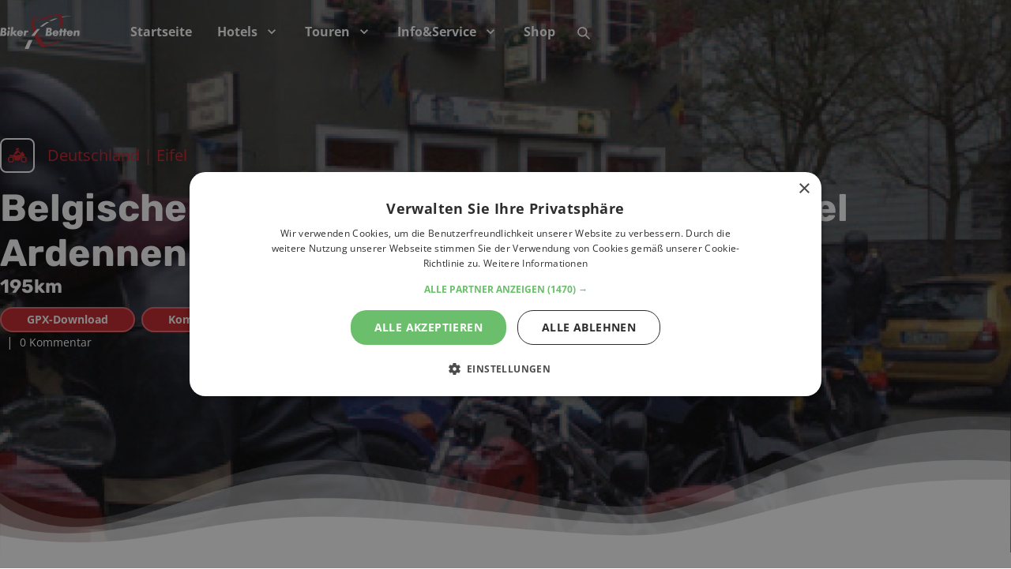

--- FILE ---
content_type: text/html; charset=utf-8
request_url: https://www.bikerbetten.de/motorradtouren/de/eifel/belgischer-kurventraum-motorradtour-eifel-ardennen
body_size: 80210
content:
<!DOCTYPE html><html><head><meta charSet="utf-8"/><meta name="viewport" content="width=device-width, initial-scale=1, maximum-scale=1, user-scalable=0"/><script type="application/ld+json">{"@context":"https://schema.org","@type":"WebSite","name":"Bikerbetten","url":"https://www.bikerbetten.de","potentialAction":{"@type":"SearchAction","target":"https://www.bikerbetten.de/suche?query={search_term}","query-input":"required name=search_term"}}</script><title>Belgischer Kurventraum - Motorradtour Belgien Ardennen</title><link rel="canonical" href="https://www.bikerbetten.de/motorradtouren/de/eifel/belgischer-kurventraum-motorradtour-eifel-ardennen"/><meta name="description" content="Belgischer Kurventraum - Motorradtour Belgien Ardennen führt durch abgelegenen und verträumte Sträßchen der Ardennen und sind ein echter Geheimtipp für Könner und Einsteiger ► Tipps und Facts"/><meta name="next-head-count" content="6"/><link rel="preconnect" href="https://fonts.gstatic.com" crossorigin=""/><script>
                          var _paq = window._paq = window._paq || [];
                          _paq.push(['requireCookieConsent']);
                          _paq.push(['enableLinkTracking']);
                          (function() {
                            var u="https://matomo.eakroko.io/";
                            _paq.push(['setTrackerUrl', u+'matomo.php']);
                            _paq.push(['setSiteId', '4']);
                            var d=document, g=d.createElement('script'), s=d.getElementsByTagName('script')[0];
                            g.type='text/javascript'; g.async=true; g.src=u+'matomo.js'; s.parentNode.insertBefore(g,s);
                          })();
                        </script><link rel="preload" href="https://cdn.bikerbetten.de/_next/static/css/903a25b3b470b699.css" as="style"/><link rel="stylesheet" href="https://cdn.bikerbetten.de/_next/static/css/903a25b3b470b699.css" data-n-g=""/><link rel="preload" href="https://cdn.bikerbetten.de/_next/static/css/6fc542bd93a9ffb4.css" as="style"/><link rel="stylesheet" href="https://cdn.bikerbetten.de/_next/static/css/6fc542bd93a9ffb4.css" data-n-p=""/><noscript data-n-css=""></noscript><script defer="" nomodule="" src="https://cdn.bikerbetten.de/_next/static/chunks/polyfills-5cd94c89d3acac5f.js"></script><script defer="" src="https://cdn.bikerbetten.de/_next/static/chunks/4383.3da403667380714d.js"></script><script defer="" src="https://cdn.bikerbetten.de/_next/static/chunks/5572.fcb4ecaa4aad5dd3.js"></script><script defer="" src="https://cdn.bikerbetten.de/_next/static/chunks/8954.ae4bbcea7a820c54.js"></script><script defer="" src="https://cdn.bikerbetten.de/_next/static/chunks/3415.abe672e860027d6b.js"></script><script defer="" src="https://cdn.bikerbetten.de/_next/static/chunks/3743.f0fa60bd63ee50ee.js"></script><script defer="" src="https://cdn.bikerbetten.de/_next/static/chunks/4254.b70f01aa4edbacec.js"></script><script defer="" src="https://cdn.bikerbetten.de/_next/static/chunks/6537.33bbc96d0677e474.js"></script><script defer="" src="https://cdn.bikerbetten.de/_next/static/chunks/2230.8be07462edfb9cf6.js"></script><script defer="" src="https://cdn.bikerbetten.de/_next/static/chunks/7972.ddbda5c7e40db897.js"></script><script src="https://cdn.bikerbetten.de/_next/static/chunks/webpack-7f16c8e04c774b5d.js" defer=""></script><script src="https://cdn.bikerbetten.de/_next/static/chunks/framework-24b689b0ef8cdbd3.js" defer=""></script><script src="https://cdn.bikerbetten.de/_next/static/chunks/main-9945f480001485b2.js" defer=""></script><script src="https://cdn.bikerbetten.de/_next/static/chunks/pages/_app-259a7f157956ca87.js" defer=""></script><script src="https://cdn.bikerbetten.de/_next/static/chunks/05d954cf-2b3a72b32f9ae5ad.js" defer=""></script><script src="https://cdn.bikerbetten.de/_next/static/chunks/commons-76d684a87d15f95f.js" defer=""></script><script src="https://cdn.bikerbetten.de/_next/static/chunks/9268-fd1ce8fcde5df397.js" defer=""></script><script src="https://cdn.bikerbetten.de/_next/static/chunks/90-01f4c509092da9aa.js" defer=""></script><script src="https://cdn.bikerbetten.de/_next/static/chunks/pages/%5B%5B...path%5D%5D-c88b9909d1835618.js" defer=""></script><script src="https://cdn.bikerbetten.de/_next/static/JyQC-NlAG_PMm-bk4gaxG/_buildManifest.js" defer=""></script><script src="https://cdn.bikerbetten.de/_next/static/JyQC-NlAG_PMm-bk4gaxG/_ssgManifest.js" defer=""></script><script src="https://cdn.bikerbetten.de/_next/static/JyQC-NlAG_PMm-bk4gaxG/_middlewareManifest.js" defer=""></script></head><body><style data-emotion="css-global pwrygg">html,body{min-height:100%;}body{min-height:100vh;}.slick-slide>div:focus{outline:none;}#__next{display:-webkit-box;display:-webkit-flex;display:-ms-flexbox;display:flex;min-height:100vh;-webkit-align-items:stretch;-webkit-box-align:stretch;-ms-flex-align:stretch;align-items:stretch;-webkit-box-flex-flow:column nowrap;-webkit-flex-flow:column nowrap;-ms-flex-flow:column nowrap;flex-flow:column nowrap;}.slick-track{margin-left:0!important;}#nprogress .bar{background:#de3b40;}#nprogress .peg{box-shadow:0 0 10px #de3b40,0 0 5px #de3b40;}#nprogress .spinner-icon{border-top-color:#de3b40;border-left-color:#de3b40;}.leaflet-popup.with-card .leaflet-popup-content-wrapper{background:transparent;border-radius:0;padding:0;}.leaflet-popup.with-card .leaflet-popup-content{margin:0;}.leaflet-popup.with-card .leaflet-popup-content .card-box{border:0;}.leaflet-marker-icon.leaflet-div-icon{background:transparent;border:none;}.react-datepicker-wrapper{width:100%;}#klaro .cookie-modal{z-index:9000;}#klaro .klaro .cookie-modal .cm-modal .cm-header,#klaro .klaro .cookie-modal .cm-modal .cm-body,#klaro .klaro .cookie-modal .cm-modal .cm-footer{padding:1rem;}#klaro .klaro .cookie-modal .cm-modal.cm-klaro{background:#fff;color:#333;}#klaro .klaro .cookie-modal p,#klaro .klaro .cookie-modal strong,#klaro .klaro .cookie-modal h1,#klaro .klaro .cookie-modal h2,#klaro .klaro .cookie-modal ul,#klaro .klaro .cookie-modal li,#klaro .klaro .cookie-notice p,#klaro .klaro .cookie-notice strong,#klaro .klaro .cookie-notice h1,#klaro .klaro .cookie-notice h2,#klaro .klaro .cookie-notice ul,#klaro .klaro .cookie-notice li{color:#333;}#klaro .klaro .cookie-modal .cm-btn{padding:0.5em 1em;font-size:16px;border-radius:4px;}#klaro .klaro .cookie-modal .cm-btn-decline{background:#eee;color:#333;}#klaro .klaro .cookie-modal .cm-btn-decline:hover{background:#ddd;color:#333;}#klaro .klaro .cookie-modal .cm-btn-accept{background:#1971c2;color:#fff;}#klaro .klaro .cookie-modal .cm-btn-accept:hover{background:#1864ab;color:#fff;}#klaro .klaro .cookie-modal .cm-btn-accept-all{background:#099268;color:#fff;}#klaro .klaro .cookie-modal .cm-btn-accept-all:hover{background:#087f5b;color:#fff;}#klaro .klaro .cookie-modal a,#klaro .klaro .cookie-notice a{color:#099268;}#klaro .klaro .cookie-modal .cm-list-input:checked+.cm-list-label .slider,#klaro .klaro .cookie-notice .cm-list-input:checked+.cm-list-label .slider{background-color:#099268;}img.align-left{float:left;margin-right:1rem;margin-top:1rem;margin-bottom:1rem;}img.align-right{float:right;margin-left:1rem;margin-top:1rem;margin-bottom:1rem;}img.align-center{margin:1rem auto;display:block;}.caption.align-center{display:-webkit-box;display:-webkit-flex;display:-ms-flexbox;display:flex;-webkit-flex-direction:column;-ms-flex-direction:column;flex-direction:column;-webkit-align-items:center;-webkit-box-align:center;-ms-flex-align:center;align-items:center;margin:1rem 0;}.caption.align-right{float:right;margin:1rem 0 1rem 1rem;}.caption.align-left{float:left;margin:1rem 1rem 1rem 0;}.TextContainer:after{content:' ';display:table;clear:both;}.marker-cluster-small{background-color:rgba(181, 226, 140, 0.6);}.marker-cluster-small div{background-color:rgba(110, 204, 57, 0.6);}.marker-cluster-medium{background-color:rgba(241, 211, 87, 0.6);}.marker-cluster-medium div{background-color:rgba(240, 194, 12, 0.6);}.marker-cluster-large{background-color:rgba(253, 156, 115, 0.6);}.marker-cluster-large div{background-color:rgba(241, 128, 23, 0.6);}.leaflet-oldie .marker-cluster-small{background-color:#b5e28c;}.leaflet-oldie .marker-cluster-small div{background-color:#6ecc39;}.leaflet-oldie .marker-cluster-medium{background-color:#f1d357;}.leaflet-oldie .marker-cluster-medium div{background-color:#f0c20c;}.leaflet-oldie .marker-cluster-large{background-color:#fd9c73;}.leaflet-oldie .marker-cluster-large div{background-color:#f18017;}.marker-cluster{-webkit-background-clip:padding-box;background-clip:padding-box;border-radius:20px;}.marker-cluster div{width:30px;height:30px;margin-left:5px;margin-top:5px;text-align:center;border-radius:15px;font:12px 'Helvetica Neue',Arial,Helvetica,sans-serif;}.marker-cluster span{line-height:30px;}.leaflet-cluster-anim .leaflet-marker-icon,.leaflet-cluster-anim .leaflet-marker-shadow{-webkit-transition:-webkit-transform 0.3s ease-out,opacity 0.3s ease-in;-moz-transition:-moz-transform 0.3s ease-out,opacity 0.3s ease-in;-o-transition:-o-transform 0.3s ease-out,opacity 0.3s ease-in;-webkit-transition:-webkit-transform 0.3s ease-out,opacity 0.3s ease-in;transition:transform 0.3s ease-out,opacity 0.3s ease-in;}.leaflet-cluster-spider-leg{-webkit-transition:-webkit-stroke-dashoffset 0.3s ease-out,-webkit-stroke-opacity 0.3s ease-in;-moz-transition:-moz-stroke-dashoffset 0.3s ease-out,-moz-stroke-opacity 0.3s ease-in;-o-transition:-o-stroke-dashoffset 0.3s ease-out,-o-stroke-opacity 0.3s ease-in;-webkit-transition:stroke-dashoffset 0.3s ease-out,stroke-opacity 0.3s ease-in;transition:stroke-dashoffset 0.3s ease-out,stroke-opacity 0.3s ease-in;}</style><div id="__next" data-reactroot=""><style data-emotion="css-global 1syi0wy">html{line-height:1.5;-webkit-text-size-adjust:100%;font-family:system-ui,sans-serif;-webkit-font-smoothing:antialiased;text-rendering:optimizeLegibility;-moz-osx-font-smoothing:grayscale;touch-action:manipulation;}body{position:relative;min-height:100%;font-feature-settings:'kern';}*,*::before,*::after{border-width:0;border-style:solid;box-sizing:border-box;}main{display:block;}hr{border-top-width:1px;box-sizing:content-box;height:0;overflow:visible;}pre,code,kbd,samp{font-family:SFMono-Regular,Menlo,Monaco,Consolas,monospace;font-size:1em;}a{background-color:transparent;color:inherit;-webkit-text-decoration:inherit;text-decoration:inherit;}abbr[title]{border-bottom:none;-webkit-text-decoration:underline;text-decoration:underline;-webkit-text-decoration:underline dotted;-webkit-text-decoration:underline dotted;text-decoration:underline dotted;}b,strong{font-weight:bold;}small{font-size:80%;}sub,sup{font-size:75%;line-height:0;position:relative;vertical-align:baseline;}sub{bottom:-0.25em;}sup{top:-0.5em;}img{border-style:none;}button,input,optgroup,select,textarea{font-family:inherit;font-size:100%;line-height:1.15;margin:0;}button,input{overflow:visible;}button,select{text-transform:none;}button::-moz-focus-inner,[type="button"]::-moz-focus-inner,[type="reset"]::-moz-focus-inner,[type="submit"]::-moz-focus-inner{border-style:none;padding:0;}fieldset{padding:0.35em 0.75em 0.625em;}legend{box-sizing:border-box;color:inherit;display:table;max-width:100%;padding:0;white-space:normal;}progress{vertical-align:baseline;}textarea{overflow:auto;}[type="checkbox"],[type="radio"]{box-sizing:border-box;padding:0;}[type="number"]::-webkit-inner-spin-button,[type="number"]::-webkit-outer-spin-button{-webkit-appearance:none!important;}input[type="number"]{-moz-appearance:textfield;}[type="search"]{-webkit-appearance:textfield;outline-offset:-2px;}[type="search"]::-webkit-search-decoration{-webkit-appearance:none!important;}::-webkit-file-upload-button{-webkit-appearance:button;font:inherit;}details{display:block;}summary{display:-webkit-box;display:-webkit-list-item;display:-ms-list-itembox;display:list-item;}template{display:none;}[hidden]{display:none!important;}body,blockquote,dl,dd,h1,h2,h3,h4,h5,h6,hr,figure,p,pre{margin:0;}button{background:transparent;padding:0;}fieldset{margin:0;padding:0;}ol,ul{margin:0;padding:0;}textarea{resize:vertical;}button,[role="button"]{cursor:pointer;}button::-moz-focus-inner{border:0!important;}table{border-collapse:collapse;}h1,h2,h3,h4,h5,h6{font-size:inherit;font-weight:inherit;}button,input,optgroup,select,textarea{padding:0;line-height:inherit;color:inherit;}img,svg,video,canvas,audio,iframe,embed,object{display:block;vertical-align:middle;}img,video{max-width:100%;height:auto;}[data-js-focus-visible] :focus:not([data-focus-visible-added]){outline:none;box-shadow:none;}select::-ms-expand{display:none;}</style><style data-emotion="css-global 8b4q00">body{font-family:Open Sans,sans-serif;color:#555;background:#FFFFFF;-webkit-transition:background-color 0.2s;transition:background-color 0.2s;line-height:1.5;}*::-webkit-input-placeholder{color:#A0AEC0;}*::-moz-placeholder{color:#A0AEC0;}*:-ms-input-placeholder{color:#A0AEC0;}*::placeholder{color:#A0AEC0;}*,*::before,::after{border-color:#CBD5E0;word-wrap:break-word;}.text-align-center{text-align:center;}.highlighted{color:#c42126;}.leaflet-container a{color:#c42126;}.html-text h1{font-size:1.5rem;font-family:Rubik,serif;line-height:normal;}@media screen and (min-width: 48em){.html-text h1{font-size:1.875rem;}}.html-text h2{font-size:1.25rem;font-family:Rubik,serif;line-height:normal;}@media screen and (min-width: 48em){.html-text h2{font-size:1.5rem;}}.html-text h3{font-size:1.25rem;font-family:Rubik,serif;line-height:normal;}@media screen and (min-width: 48em){.html-text h3{font-size:1.25rem;}}.html-text h4{font-size:1.125rem;font-family:Rubik,serif;line-height:normal;}@media screen and (min-width: 48em){.html-text h4{font-size:1.25rem;}}.html-text h5{font-size:1rem;font-family:Rubik,serif;line-height:normal;}@media screen and (min-width: 48em){.html-text h5{font-size:1.125rem;}}.html-text h6{font-size:1.125rem;font-family:Rubik,serif;line-height:normal;}@media screen and (min-width: 48em){.html-text h6{font-size:1.25rem;}}</style><style data-emotion="css b95f0i">.css-b95f0i{display:-webkit-box;display:-webkit-flex;display:-ms-flexbox;display:flex;-webkit-flex-direction:column;-ms-flex-direction:column;flex-direction:column;-webkit-flex:1;-ms-flex:1;flex:1;}</style><div class="css-b95f0i"><style data-emotion="css 1fp1ot">.css-1fp1ot{display:-webkit-box;display:-webkit-flex;display:-ms-flexbox;display:flex;-webkit-flex-direction:column;-ms-flex-direction:column;flex-direction:column;-webkit-align-items:stretch;-webkit-box-align:stretch;-ms-flex-align:stretch;align-items:stretch;background:transparent;color:#fff;height:80px;position:relative;z-index:8;}</style><header class="css-1fp1ot"><style data-emotion="css hgpa6r">.css-hgpa6r{width:100%;max-width:1344px;margin:0 auto;padding-left:1rem;padding-right:1rem;height:100%;}@media screen and (min-width: 30em){.css-hgpa6r{padding-left:1rem;padding-right:1rem;}}@media screen and (min-width: 48em){.css-hgpa6r{padding-left:1rem;padding-right:1rem;}}@media screen and (min-width: 62em){.css-hgpa6r{padding-left:1rem;padding-right:1rem;}}@media screen and (min-width: 80em){.css-hgpa6r{padding-left:0;padding-right:0;}}</style><div class="css-hgpa6r"><style data-emotion="css ab8yd1">.css-ab8yd1{display:-webkit-box;display:-webkit-flex;display:-ms-flexbox;display:flex;height:100%;}</style><div class="css-ab8yd1"><style data-emotion="css hgou8i">.css-hgou8i{display:-webkit-box;display:-webkit-flex;display:-ms-flexbox;display:flex;-webkit-align-items:center;-webkit-box-align:center;-ms-flex-align:center;align-items:center;padding-right:3rem;}</style><div class="css-hgou8i"><style data-emotion="css iss12i">.css-iss12i{font-family:Rubik,serif;font-weight:700;font-size:24px;line-height:1.33;max-width:150px;}@media screen and (min-width: 48em){.css-iss12i{line-height:1.2;}}</style><h2 class="chakra-heading css-iss12i"><a href="/"><style data-emotion="css 1dv4wgp">.css-1dv4wgp{max-height:45px;}</style><img width="101px" height="45px" alt="Bikerbetten" class="chakra-image css-1dv4wgp" src="/bikerbetten/logo.svg"/></a></h2></div><style data-emotion="css 1idi535">.css-1idi535{display:-webkit-box;display:-webkit-flex;display:-ms-flexbox;display:flex;-webkit-align-items:center;-webkit-box-align:center;-ms-flex-align:center;align-items:center;-webkit-box-pack:center;-ms-flex-pack:center;-webkit-justify-content:center;justify-content:center;margin-left:auto;}@media screen and (min-width: 48em){.css-1idi535{display:none;}}</style><div class="css-1idi535"><style data-emotion="css gehnar">.css-gehnar{display:inline;-webkit-appearance:none;-moz-appearance:none;-ms-appearance:none;appearance:none;-webkit-align-items:center;-webkit-box-align:center;-ms-flex-align:center;align-items:center;-webkit-box-pack:center;-ms-flex-pack:center;-webkit-justify-content:center;justify-content:center;-webkit-transition:all 250ms;transition:all 250ms;-webkit-user-select:none;-moz-user-select:none;-ms-user-select:none;user-select:none;position:relative;white-space:nowrap;vertical-align:middle;outline:none;width:auto;line-height:inherit;border-radius:0.375rem;font-weight:600;height:2.5rem;min-width:2.5rem;font-size:1.5rem;padding-left:1rem;padding-right:1rem;background:none;color:inherit;margin:0;padding:0;}.css-gehnar:focus,.css-gehnar[data-focus]{box-shadow:0 0 0 3px rgba(66, 153, 225, 0.6);}.css-gehnar[disabled],.css-gehnar[disabled]:focus,.css-gehnar[disabled]:hover,.css-gehnar[aria-disabled=true],.css-gehnar[aria-disabled=true]:focus,.css-gehnar[aria-disabled=true]:hover,.css-gehnar[data-disabled],.css-gehnar[data-disabled]:focus,.css-gehnar[data-disabled]:hover{opacity:0.4;cursor:not-allowed;box-shadow:none;}.css-gehnar:hover[disabled],.css-gehnar[data-hover][disabled],.css-gehnar:hover[disabled]:focus,.css-gehnar[data-hover][disabled]:focus,.css-gehnar:hover[disabled]:hover,.css-gehnar[data-hover][disabled]:hover,.css-gehnar:hover[aria-disabled=true],.css-gehnar[data-hover][aria-disabled=true],.css-gehnar:hover[aria-disabled=true]:focus,.css-gehnar[data-hover][aria-disabled=true]:focus,.css-gehnar:hover[aria-disabled=true]:hover,.css-gehnar[data-hover][aria-disabled=true]:hover,.css-gehnar:hover[data-disabled],.css-gehnar[data-hover][data-disabled],.css-gehnar:hover[data-disabled]:focus,.css-gehnar[data-hover][data-disabled]:focus,.css-gehnar:hover[data-disabled]:hover,.css-gehnar[data-hover][data-disabled]:hover{background:initial;}</style><button type="button" class="chakra-button css-gehnar" aria-label="Menu"><style data-emotion="css onkibi">.css-onkibi{width:1em;height:1em;display:inline-block;line-height:1em;-webkit-flex-shrink:0;-ms-flex-negative:0;flex-shrink:0;color:currentColor;vertical-align:middle;}</style><svg viewBox="0 0 24 24" focusable="false" class="chakra-icon css-onkibi" aria-hidden="true"><path fill="currentColor" d="M 3 5 A 1.0001 1.0001 0 1 0 3 7 L 21 7 A 1.0001 1.0001 0 1 0 21 5 L 3 5 z M 3 11 A 1.0001 1.0001 0 1 0 3 13 L 21 13 A 1.0001 1.0001 0 1 0 21 11 L 3 11 z M 3 17 A 1.0001 1.0001 0 1 0 3 19 L 21 19 A 1.0001 1.0001 0 1 0 21 17 L 3 17 z"></path></svg></button></div><style data-emotion="css oc9tha">.css-oc9tha{display:-webkit-box;display:-webkit-flex;display:-ms-flexbox;display:flex;-webkit-align-items:stretch;-webkit-box-align:stretch;-ms-flex-align:stretch;align-items:stretch;-webkit-flex:0;-ms-flex:0;flex:0;height:100%;}@media screen and (min-width: 48em){.css-oc9tha{-webkit-flex:1;-ms-flex:1;flex:1;}}</style><div class="css-oc9tha"><style data-emotion="css 14teg54">.css-14teg54{display:none;-webkit-align-items:stretch;-webkit-box-align:stretch;-ms-flex-align:stretch;align-items:stretch;height:100%;}@media screen and (min-width: 48em){.css-14teg54{display:-webkit-box;display:-webkit-flex;display:-ms-flexbox;display:flex;}}</style><div class="css-14teg54"><style data-emotion="css dqvx6e">.css-dqvx6e{display:-webkit-box;display:-webkit-flex;display:-ms-flexbox;display:flex;cursor:pointer;font-weight:600;background:transparent;position:relative;}.css-dqvx6e:hover,.css-dqvx6e[data-hover]{background:transparent;}</style><div class="css-dqvx6e"><style data-emotion="css 1tuyh80">.css-1tuyh80{display:-webkit-box;display:-webkit-flex;display:-ms-flexbox;display:flex;-webkit-align-items:center;-webkit-box-align:center;-ms-flex-align:center;align-items:center;padding-left:1rem;padding-right:1rem;}</style><a href="/" class="css-1tuyh80">Startseite</a></div><div class="css-dqvx6e"><a href="/hotels-entdecken" class="css-1tuyh80">Hotels  <style data-emotion="css 1galr4a">.css-1galr4a{width:1em;height:1em;display:inline-block;line-height:1em;-webkit-flex-shrink:0;-ms-flex-negative:0;flex-shrink:0;color:currentColor;vertical-align:middle;margin-left:0.5rem;font-size:1.25rem;}</style><svg viewBox="0 0 24 24" focusable="false" class="chakra-icon css-1galr4a"><path fill="currentColor" d="M16.59 8.59L12 13.17 7.41 8.59 6 10l6 6 6-6z"></path></svg></a><style data-emotion="css gjunvy">.css-gjunvy{display:none;position:absolute;top:100%;left:0;background:rgba(0,0,0, .8);padding-top:0.5rem;padding-bottom:0.5rem;min-width:160px;border-radius:0.5rem;}</style><div class="ddn css-gjunvy"><style data-emotion="css gstfhs">.css-gstfhs{display:-webkit-box;display:-webkit-flex;display:-ms-flexbox;display:flex;-webkit-align-items:center;-webkit-box-align:center;-ms-flex-align:center;align-items:center;padding-left:1rem;padding-right:1rem;padding-top:0.5rem;padding-bottom:0.5rem;white-space:nowrap;}</style><a href="/hotels-entdecken" class="css-gstfhs">Hotels entdecken</a><a href="/bikerbetten/motorradhotels-nach-laendern" class="css-gstfhs">Nach Ländern</a><a href="/haendler" class="css-gstfhs">Print Katalog</a></div></div><div class="css-dqvx6e"><a href="/motorrad-touren-entdecken" class="css-1tuyh80">Touren<svg viewBox="0 0 24 24" focusable="false" class="chakra-icon css-1galr4a"><path fill="currentColor" d="M16.59 8.59L12 13.17 7.41 8.59 6 10l6 6 6-6z"></path></svg></a><div class="ddn css-gjunvy"><a href="/motorrad-touren-entdecken" class="css-gstfhs">Touren finden</a><a href="/bikerbetten/motorradtouren/touren-mit-dem-motorrad-nach-laendern" class="css-gstfhs">Nach Ländern</a><a href="/bikerbetten/offroad-strecken" class="css-gstfhs">Offroad</a><a href="https://touristikverlag.com/pages/karten" class="css-gstfhs">Motorradkarten</a><a href="https://touristikverlag.com/collections/motorrad-reisefuhrer" class="css-gstfhs">Reiseführer</a></div></div><div class="css-dqvx6e"><a href="" class="css-1tuyh80">Info&amp;Service<svg viewBox="0 0 24 24" focusable="false" class="chakra-icon css-1galr4a"><path fill="currentColor" d="M16.59 8.59L12 13.17 7.41 8.59 6 10l6 6 6-6z"></path></svg></a><div class="ddn css-gjunvy"><a href="/bikerbetten/alpenpaesse" class="css-gstfhs">Alpenpässe</a><a href="/bikerbetten/magazin" class="css-gstfhs">Magazin</a><a href="/haendler" class="css-gstfhs">PartnerHändler</a><a href="/bikerbetten/gps-download-buecher" class="css-gstfhs">GPS Download</a></div></div><div class="css-dqvx6e"><a href="https://touristikverlag.com" class="css-1tuyh80">Shop</a></div></div><style data-emotion="css 70qvj9">.css-70qvj9{display:-webkit-box;display:-webkit-flex;display:-ms-flexbox;display:flex;-webkit-align-items:center;-webkit-box-align:center;-ms-flex-align:center;align-items:center;}</style><div class="css-70qvj9"><style data-emotion="css d27oew">.css-d27oew{display:inline;-webkit-appearance:none;-moz-appearance:none;-ms-appearance:none;appearance:none;-webkit-align-items:center;-webkit-box-align:center;-ms-flex-align:center;align-items:center;-webkit-box-pack:center;-ms-flex-pack:center;-webkit-justify-content:center;justify-content:center;-webkit-transition:all 250ms;transition:all 250ms;-webkit-user-select:none;-moz-user-select:none;-ms-user-select:none;user-select:none;position:relative;white-space:nowrap;vertical-align:middle;outline:none;width:auto;line-height:inherit;border-radius:0.375rem;font-weight:600;height:2.5rem;min-width:2.5rem;font-size:1rem;padding-left:1rem;padding-right:1rem;background:none;color:inherit;margin:0;padding:0;}.css-d27oew:focus,.css-d27oew[data-focus]{box-shadow:0 0 0 3px rgba(66, 153, 225, 0.6);}.css-d27oew[disabled],.css-d27oew[disabled]:focus,.css-d27oew[disabled]:hover,.css-d27oew[aria-disabled=true],.css-d27oew[aria-disabled=true]:focus,.css-d27oew[aria-disabled=true]:hover,.css-d27oew[data-disabled],.css-d27oew[data-disabled]:focus,.css-d27oew[data-disabled]:hover{opacity:0.4;cursor:not-allowed;box-shadow:none;}.css-d27oew:hover[disabled],.css-d27oew[data-hover][disabled],.css-d27oew:hover[disabled]:focus,.css-d27oew[data-hover][disabled]:focus,.css-d27oew:hover[disabled]:hover,.css-d27oew[data-hover][disabled]:hover,.css-d27oew:hover[aria-disabled=true],.css-d27oew[data-hover][aria-disabled=true],.css-d27oew:hover[aria-disabled=true]:focus,.css-d27oew[data-hover][aria-disabled=true]:focus,.css-d27oew:hover[aria-disabled=true]:hover,.css-d27oew[data-hover][aria-disabled=true]:hover,.css-d27oew:hover[data-disabled],.css-d27oew[data-hover][data-disabled],.css-d27oew:hover[data-disabled]:focus,.css-d27oew[data-hover][data-disabled]:focus,.css-d27oew:hover[data-disabled]:hover,.css-d27oew[data-hover][data-disabled]:hover{background:initial;}</style><button type="button" class="chakra-button css-d27oew" aria-label="Suche" id="popover-trigger-140908581" aria-haspopup="dialog" aria-expanded="false" aria-controls="popover-content-140908581"><svg viewBox="0 0 24 24" focusable="false" class="chakra-icon css-onkibi" aria-hidden="true"><path fill="currentColor" d="M23.384,21.619,16.855,15.09a9.284,9.284,0,1,0-1.768,1.768l6.529,6.529a1.266,1.266,0,0,0,1.768,0A1.251,1.251,0,0,0,23.384,21.619ZM2.75,9.5a6.75,6.75,0,1,1,6.75,6.75A6.758,6.758,0,0,1,2.75,9.5Z"></path></svg></button><style data-emotion="css n0uled">.css-n0uled{width:100%;max-width:20rem;z-index:10;}</style><div style="visibility:hidden;position:absolute;left:0;top:0" class="css-n0uled"><style data-emotion="css h46kh3">.css-h46kh3{position:relative;display:-webkit-box;display:-webkit-flex;display:-ms-flexbox;display:flex;-webkit-flex-direction:column;-ms-flex-direction:column;flex-direction:column;background:#FFFFFF;border:1px solid;border-color:inherit;border-radius:0.375rem;box-shadow:0 1px 2px 0 rgba(0, 0, 0, 0.05);z-index:inherit;min-width:none;color:#4A5568;}.css-h46kh3:focus,.css-h46kh3[data-focus]{outline:0;box-shadow:0 0 0 3px rgba(66, 153, 225, 0.6);}@media screen and (min-width: 48em){.css-h46kh3{min-width:400px;}}</style><section style="transform-origin:top right;opacity:0;visibility:hidden;transform:scale(0.95) translateZ(0)" id="popover-content-140908581" tabindex="-1" role="dialog" class="chakra-popover__content css-h46kh3"><div style="width:8px;height:8px;z-index:-1;top:-4px" class="chakra-popover__arrow-positioner css-0"><style data-emotion="css c7p0e4">.css-c7p0e4{background:#FFFFFF;}</style><div class="chakra-popover__arrow css-c7p0e4" style="box-shadow:-1px -1px 1px 0 #E2E8F0;position:absolute;z-index:-1;width:100%;height:100%;transform:rotate(45deg)"></div></div><style data-emotion="css sc7iyh">.css-sc7iyh{padding-left:0.75rem;padding-right:0.75rem;padding-top:0.5rem;padding-bottom:0.5rem;}</style><div class="chakra-popover__body css-sc7iyh" id="popover-body-140908581"><style data-emotion="css 1wd9ayb">.css-1wd9ayb{display:-webkit-box;display:-webkit-flex;display:-ms-flexbox;display:flex;-webkit-align-items:center;-webkit-box-align:center;-ms-flex-align:center;align-items:center;-webkit-flex:1;-ms-flex:1;flex:1;position:relative;}</style><div class="css-1wd9ayb"><style data-emotion="css 1rr4qq7">.css-1rr4qq7{-webkit-flex:1;-ms-flex:1;flex:1;}</style><div class="css-1rr4qq7"><form><style data-emotion="css 1kxonj9">.css-1kxonj9{width:100%;position:relative;}</style><div role="group" class="chakra-form-control css-1kxonj9"><style data-emotion="css 1caeibn">.css-1caeibn{display:block;text-align:start;font-size:0.875rem;-webkit-margin-end:0.75rem;margin-inline-end:0.75rem;margin-bottom:0.5rem;font-weight:700;-webkit-transition:all 0.2s;transition:all 0.2s;opacity:1;}.css-1caeibn[disabled],.css-1caeibn[disabled]:focus,.css-1caeibn[disabled]:hover,.css-1caeibn[aria-disabled=true],.css-1caeibn[aria-disabled=true]:focus,.css-1caeibn[aria-disabled=true]:hover,.css-1caeibn[data-disabled],.css-1caeibn[data-disabled]:focus,.css-1caeibn[data-disabled]:hover{opacity:0.4;}</style><label class="chakra-form__label css-1caeibn" id="field-140908582-label" for="field-140908582">Freitextsuche</label><style data-emotion="css 120nl0z">.css-120nl0z{display:-webkit-box;display:-webkit-flex;display:-ms-flexbox;display:flex;-webkit-align-items:center;-webkit-box-align:center;-ms-flex-align:center;align-items:center;-webkit-flex-direction:column;-ms-flex-direction:column;flex-direction:column;}@media screen and (min-width: 48em){.css-120nl0z{-webkit-flex-direction:row;-ms-flex-direction:row;flex-direction:row;}}</style><div class="css-120nl0z"><style data-emotion="css 17zvh28">.css-17zvh28{width:100%;display:-webkit-box;display:-webkit-flex;display:-ms-flexbox;display:flex;position:relative;margin-right:0.5rem;-webkit-flex:1;-ms-flex:1;flex:1;}</style><div class="chakra-input__group css-17zvh28"><style data-emotion="css wy59bs">.css-wy59bs{left:0;width:2rem;height:2rem;font-size:0.875rem;display:-webkit-box;display:-webkit-flex;display:-ms-flexbox;display:flex;-webkit-align-items:center;-webkit-box-align:center;-ms-flex-align:center;align-items:center;-webkit-box-pack:center;-ms-flex-pack:center;-webkit-justify-content:center;justify-content:center;position:absolute;top:0;z-index:2;}</style><div class="chakra-input__left-element css-wy59bs"><style data-emotion="css 1q58yb4">.css-1q58yb4{width:1em;height:1em;display:inline-block;line-height:1em;-webkit-flex-shrink:0;-ms-flex-negative:0;flex-shrink:0;color:#CBD5E0;vertical-align:middle;}</style><svg viewBox="0 0 24 24" focusable="false" class="chakra-icon css-1q58yb4"><path fill="currentColor" d="M23.384,21.619,16.855,15.09a9.284,9.284,0,1,0-1.768,1.768l6.529,6.529a1.266,1.266,0,0,0,1.768,0A1.251,1.251,0,0,0,23.384,21.619ZM2.75,9.5a6.75,6.75,0,1,1,6.75,6.75A6.758,6.758,0,0,1,2.75,9.5Z"></path></svg></div><style data-emotion="css 1b7g7kq">.css-1b7g7kq{width:100%;outline:0;position:relative;-webkit-appearance:none;-moz-appearance:none;-ms-appearance:none;appearance:none;-webkit-transition:all 0.2s;transition:all 0.2s;font-size:0.875rem;padding-left:2rem;padding-right:2rem;height:2rem;border-radius:1.5rem;border-width:2px;border-color:#c42126;box-shadow:#e6656a 0 0 0 2px;padding-top:0.25rem;padding-bottom:0.25rem;line-height:1;background:#fff;}</style><input autoComplete="off" name="query" placeholder="Suche nach Hotel, Tour, Region..." id="field-140908582" class="chakra-input css-1b7g7kq"/></div><style data-emotion="css 1ktyfu9">.css-1ktyfu9{display:-webkit-inline-box;display:-webkit-inline-flex;display:-ms-inline-flexbox;display:inline-flex;-webkit-appearance:none;-moz-appearance:none;-ms-appearance:none;appearance:none;-webkit-align-items:center;-webkit-box-align:center;-ms-flex-align:center;align-items:center;-webkit-box-pack:center;-ms-flex-pack:center;-webkit-justify-content:center;justify-content:center;-webkit-transition:all 250ms;transition:all 250ms;-webkit-user-select:none;-moz-user-select:none;-ms-user-select:none;user-select:none;position:relative;white-space:nowrap;vertical-align:middle;outline:none;width:100%;line-height:1.2;border-radius:1.5rem;font-weight:600;height:2rem;min-width:2rem;font-size:0.875rem;padding-left:0.75rem;padding-right:0.75rem;border:1px solid;border-color:currentColor;color:#9a181d;background:transparent;margin-top:0.5rem;}@media screen and (min-width: 48em){.css-1ktyfu9{width:auto;margin-top:0;}}.css-1ktyfu9:focus,.css-1ktyfu9[data-focus]{box-shadow:0 0 0 3px rgba(66, 153, 225, 0.6);}.css-1ktyfu9[disabled],.css-1ktyfu9[disabled]:focus,.css-1ktyfu9[disabled]:hover,.css-1ktyfu9[aria-disabled=true],.css-1ktyfu9[aria-disabled=true]:focus,.css-1ktyfu9[aria-disabled=true]:hover,.css-1ktyfu9[data-disabled],.css-1ktyfu9[data-disabled]:focus,.css-1ktyfu9[data-disabled]:hover{opacity:0.4;cursor:not-allowed;box-shadow:none;}.css-1ktyfu9:hover,.css-1ktyfu9[data-hover]{background:#ffe5e7;}.css-1ktyfu9:hover[disabled],.css-1ktyfu9[data-hover][disabled],.css-1ktyfu9:hover[disabled]:focus,.css-1ktyfu9[data-hover][disabled]:focus,.css-1ktyfu9:hover[disabled]:hover,.css-1ktyfu9[data-hover][disabled]:hover,.css-1ktyfu9:hover[aria-disabled=true],.css-1ktyfu9[data-hover][aria-disabled=true],.css-1ktyfu9:hover[aria-disabled=true]:focus,.css-1ktyfu9[data-hover][aria-disabled=true]:focus,.css-1ktyfu9:hover[aria-disabled=true]:hover,.css-1ktyfu9[data-hover][aria-disabled=true]:hover,.css-1ktyfu9:hover[data-disabled],.css-1ktyfu9[data-hover][data-disabled],.css-1ktyfu9:hover[data-disabled]:focus,.css-1ktyfu9[data-hover][data-disabled]:focus,.css-1ktyfu9:hover[data-disabled]:hover,.css-1ktyfu9[data-hover][data-disabled]:hover{background:initial;}.css-1ktyfu9:active,.css-1ktyfu9[data-active]{background:#f9bcbd;}</style><button type="submit" class="chakra-button css-1ktyfu9">Suchen</button></div></div></form></div></div></div></section></div></div></div></div></div></header><div class="NodeWrapper css-0"><div class="Node--Activity css-0"><style data-emotion="css 1424tvu">.css-1424tvu{display:-webkit-box;display:-webkit-flex;display:-ms-flexbox;display:flex;-webkit-align-items:center;-webkit-box-align:center;-ms-flex-align:center;align-items:center;-webkit-box-pack:center;-ms-flex-pack:center;-webkit-justify-content:center;justify-content:center;margin-top:-60px;position:relative;height:400px;overflow:hidden;}@media screen and (min-width: 48em){.css-1424tvu{margin-top:-80px;height:700px;}}</style><div class="css-1424tvu"><div class="css-0"><style data-emotion="css l5699v">.css-l5699v{position:absolute;top:0;right:0;bottom:0;left:0;background:#000;max-width:none;width:100%;height:400px;object-fit:cover;z-index:1;}@media screen and (min-width: 48em){.css-l5699v{height:700px;}}</style><img alt="" class="chakra-image css-l5699v" title="" src="https://admin.bikerbetten.de/sites/default/files/styles/hero_large/public/57a2f070a6c8f125431417.jpg?h=c747ad19&amp;itok=ypRyeEbJ"/><style data-emotion="css zc06la">.css-zc06la{position:absolute;left:0;right:0;bottom:0;top:0;background:rgba(0,0,0, .5);z-index:2;}</style><div class="css-zc06la"></div></div><style data-emotion="css 1shqjdt">.css-1shqjdt{position:relative;z-index:6;color:#fff;margin-top:80px;width:100%;}</style><div class="css-1shqjdt"><style data-emotion="css iilq0j">.css-iilq0j{width:100%;max-width:1344px;margin:0 auto;padding-left:1rem;padding-right:1rem;}@media screen and (min-width: 30em){.css-iilq0j{padding-left:1rem;padding-right:1rem;}}@media screen and (min-width: 48em){.css-iilq0j{padding-left:1rem;padding-right:1rem;}}@media screen and (min-width: 62em){.css-iilq0j{padding-left:1rem;padding-right:1rem;}}@media screen and (min-width: 80em){.css-iilq0j{padding-left:0;padding-right:0;}}</style><div class="css-iilq0j"><style data-emotion="css osuxjs">.css-osuxjs{display:-webkit-box;display:-webkit-flex;display:-ms-flexbox;display:flex;-webkit-align-items:center;-webkit-box-align:center;-ms-flex-align:center;align-items:center;-webkit-box-pack:justify;-webkit-justify-content:space-between;justify-content:space-between;padding-bottom:120px;}@media screen and (min-width: 48em){.css-osuxjs{padding-bottom:160px;}}</style><div class="css-osuxjs"><div class="css-0"><div class="css-70qvj9"><style data-emotion="css hxebai">.css-hxebai{padding:0.5rem;border-radius:0.5rem;display:-webkit-inline-box;display:-webkit-inline-flex;display:-ms-inline-flexbox;display:inline-flex;font-size:1rem;border:2px solid;border-color:#fff;color:#c42126;}@media screen and (min-width: 48em){.css-hxebai{font-size:1.5rem;}}</style><div class="css-hxebai"><svg viewBox="0 0 34 27" focusable="false" class="chakra-icon css-onkibi"><g fill="currentColor"><polygon points="3.047 14.672 2.828 12.75 3.775 12.105 7.03 12.75 9.001 13.18 10.739 10.754 13.914 13.113 13.914 13.38 16.47 13.18 16.47 12.403 19.118 12.403 19.796 12.713 22.872 11.477 18.138 7.844 14.448 12.105 11.289 9.701 14.448 5.549 15.915 4.772 17.067 4.772 18.405 5.549 20.26 6.852 23.806 9.701 24.981 6.852 25.567 6.476 26.397 6.852 27.667 8.604 29.354 11.076 29.832 12.713 29.562 14.043 29.067 15.103 25.896 15.436 24.188 16.354 22.872 18.376 22.095 20.163 21.578 21.784 19.447 22.747 15.915 22.747 11.934 22.747 12.167 20.163 11.289 17.891 9.857 16.354 8.087 15.436 5.509 14.672"></polygon><path d="M5.5 15.38a5.5 5.5 0 1 1 0 11 5.5 5.5 0 0 1 0-11zm0 2a3.5 3.5 0 1 0 0 7 3.5 3.5 0 0 0 0-7zm23-2a5.5 5.5 0 1 1 0 11 5.5 5.5 0 0 1 0-11zm0 2a3.5 3.5 0 1 0 0 7 3.5 3.5 0 0 0 0-7z"></path><polygon points="14.484 4.568 14.484 2.758 14.484 1.635 15.347 .71 16.673 0 18.024 0 18.971 .427 19.831 .901 20.202 1.635 20.202 2.087 18.584 2.087 18.171 2.284 18.171 2.936 18.326 3.395 18.971 3.732 19.831 3.732 20.396 3.986 20.396 4.772 20.396 5.353 20.202 5.89 19.367 5.469 18.584 4.92 17.586 4.336 16.673 3.986 15.908 3.986 15.104 4.211"></polygon></g></svg></div><style data-emotion="css 1lwogdb">.css-1lwogdb{color:#c42126;font-size:1rem;margin-left:1rem;}@media screen and (min-width: 48em){.css-1lwogdb{font-size:1.25rem;}}</style><div class="css-1lwogdb">Deutschland | Eifel</div></div><style data-emotion="css r4y23u">.css-r4y23u{font-family:Rubik,serif;font-weight:700;font-size:1.875rem;line-height:1.33;margin-top:1rem;margin-bottom:1rem;}@media screen and (min-width: 48em){.css-r4y23u{font-size:3rem;line-height:1.2;}}</style><h1 class="chakra-heading css-r4y23u">Belgischer Kurventraum - Motorradtour Eifel Ardennen</h1><style data-emotion="css 13oe7f1">.css-13oe7f1{font-family:Rubik,serif;font-weight:700;font-size:1.5rem;line-height:1.33;margin-bottom:0.5rem;margin-top:-1rem;}@media screen and (min-width: 48em){.css-13oe7f1{line-height:1.2;}}</style><h2 class="chakra-heading css-13oe7f1">195<!-- -->km</h2><style data-emotion="css 149v5c4">.css-149v5c4{display:-webkit-box;display:-webkit-flex;display:-ms-flexbox;display:flex;-webkit-align-items:center;-webkit-box-align:center;-ms-flex-align:center;align-items:center;-webkit-flex-direction:row;-ms-flex-direction:row;flex-direction:row;}.css-149v5c4>*:not(style)~*:not(style){-webkit-margin-start:0.5rem;margin-inline-start:0.5rem;margin-top:0;}</style><div class="chakra-stack css-149v5c4"><style data-emotion="css la3nd4">.css-la3nd4{font-size:1.5rem;}</style><div class="css-la3nd4"><a target="_blank" download="" href="//static.bikerbetten.de/sites/default/files/59c7a2cf105d6775854110.gpx"><style data-emotion="css a1y6i6">.css-a1y6i6{display:-webkit-inline-box;display:-webkit-inline-flex;display:-ms-inline-flexbox;display:inline-flex;-webkit-appearance:none;-moz-appearance:none;-ms-appearance:none;appearance:none;-webkit-align-items:center;-webkit-box-align:center;-ms-flex-align:center;align-items:center;-webkit-box-pack:center;-ms-flex-pack:center;-webkit-justify-content:center;justify-content:center;-webkit-transition:all 250ms;transition:all 250ms;-webkit-user-select:none;-moz-user-select:none;-ms-user-select:none;user-select:none;position:relative;white-space:nowrap;vertical-align:middle;outline:none;width:auto;line-height:1;border-radius:1.5rem;font-weight:700;height:2rem;min-width:2rem;font-size:0.875rem;padding-left:1rem;padding-right:1rem;background:#c42126;border-width:2px;border-color:#e6656a;padding-top:0.25rem;padding-bottom:0.25rem;cursor:pointer;color:#fff;}.css-a1y6i6:focus,.css-a1y6i6[data-focus]{box-shadow:0 0 0 3px rgba(66, 153, 225, 0.6);}.css-a1y6i6[disabled],.css-a1y6i6[disabled]:focus,.css-a1y6i6[disabled]:hover,.css-a1y6i6[aria-disabled=true],.css-a1y6i6[aria-disabled=true]:focus,.css-a1y6i6[aria-disabled=true]:hover,.css-a1y6i6[data-disabled],.css-a1y6i6[data-disabled]:focus,.css-a1y6i6[data-disabled]:hover{opacity:0.4;cursor:not-allowed;box-shadow:none;}.css-a1y6i6:hover,.css-a1y6i6[data-hover]{background:#6e0f14;color:#fff;}.css-a1y6i6:hover[disabled],.css-a1y6i6[data-hover][disabled],.css-a1y6i6:hover[disabled]:focus,.css-a1y6i6[data-hover][disabled]:focus,.css-a1y6i6:hover[disabled]:hover,.css-a1y6i6[data-hover][disabled]:hover,.css-a1y6i6:hover[aria-disabled=true],.css-a1y6i6[data-hover][aria-disabled=true],.css-a1y6i6:hover[aria-disabled=true]:focus,.css-a1y6i6[data-hover][aria-disabled=true]:focus,.css-a1y6i6:hover[aria-disabled=true]:hover,.css-a1y6i6[data-hover][aria-disabled=true]:hover,.css-a1y6i6:hover[data-disabled],.css-a1y6i6[data-hover][data-disabled],.css-a1y6i6:hover[data-disabled]:focus,.css-a1y6i6[data-hover][data-disabled]:focus,.css-a1y6i6:hover[data-disabled]:hover,.css-a1y6i6[data-hover][data-disabled]:hover{background:initial;}@media screen and (min-width: 48em){.css-a1y6i6{padding-left:2rem;padding-right:2rem;}}.css-a1y6i6:active,.css-a1y6i6[data-active]{background:#6e0f14;color:#fff;}</style><span class="chakra-button css-a1y6i6">GPX-Download</span></a></div><div class="css-la3nd4"><span class="chakra-button css-a1y6i6">Kommentar schreiben</span></div></div><div class="css-70qvj9"><style data-emotion="css 1d8r28p">.css-1d8r28p{display:-webkit-box;display:-webkit-flex;display:-ms-flexbox;display:flex;font-size:0.875rem;}</style><div class="css-1d8r28p"></div><style data-emotion="css dp0f2t">.css-dp0f2t{margin-left:0.5rem;margin-right:0.5rem;}</style><div class="css-dp0f2t">|</div><style data-emotion="css n6y9a7">.css-n6y9a7{font-size:0.875rem;}</style><div class="css-n6y9a7">0 Kommentar</div></div></div></div></div></div><style data-emotion="css 4vow5l">.css-4vow5l{z-index:5;max-height:260px;width:100%;position:absolute;left:0;bottom:0;-webkit-transform:none;-moz-transform:none;-ms-transform:none;transform:none;}</style><img width="1921" height="260" class="chakra-image css-4vow5l" src="/bikerbetten/waves.png"/></div><div class="css-iilq0j"><style data-emotion="css 13difyx">.css-13difyx{width:100%;min-height:250px;margin-top:1rem;margin-bottom:1rem;}@media screen and (min-width: 48em){.css-13difyx{margin-top:1.5rem;margin-bottom:1.5rem;}}</style><div class="css-13difyx"><ins class="adsbygoogle" style="display:block;margin-left:auto;margin-right:auto;text-align:center" data-ad-client="ca-pub-8990558636310587" data-ad-slot="5915020087" data-ad-format="fluid"></ins><script>(adsbygoogle = window.adsbygoogle || []).push({});</script></div></div><div class="css-0"><style data-emotion="css 15h10ul">.css-15h10ul{width:100%;max-width:1344px;margin:0 auto;padding-left:1rem;padding-right:1rem;padding-top:1rem;padding-bottom:1rem;}@media screen and (min-width: 30em){.css-15h10ul{padding-left:1rem;padding-right:1rem;}}@media screen and (min-width: 48em){.css-15h10ul{padding-left:1rem;padding-right:1rem;}}@media screen and (min-width: 62em){.css-15h10ul{padding-left:1rem;padding-right:1rem;}}@media screen and (min-width: 80em){.css-15h10ul{padding-left:0;padding-right:0;}}</style><div class="css-15h10ul"><style data-emotion="css x18o4f">.css-x18o4f{display:-webkit-box;display:-webkit-flex;display:-ms-flexbox;display:flex;-webkit-flex-direction:column;-ms-flex-direction:column;flex-direction:column;}@media screen and (min-width: 48em){.css-x18o4f{-webkit-flex-direction:column;-ms-flex-direction:column;flex-direction:column;}}@media screen and (min-width: 62em){.css-x18o4f{-webkit-flex-direction:row;-ms-flex-direction:row;flex-direction:row;}}</style><div class="css-x18o4f"><style data-emotion="css 1g68m89">.css-1g68m89{-webkit-flex:1;-ms-flex:1;flex:1;overflow:hidden;}</style><div class="css-1g68m89"><style data-emotion="css xp2ho9">.css-xp2ho9{font-family:Rubik,serif;font-weight:700;font-size:1.875rem;line-height:1.33;}@media screen and (min-width: 48em){.css-xp2ho9{font-size:2.25rem;line-height:1.2;}}</style><h2 class="chakra-heading css-xp2ho9"><style data-emotion="css w87ry8">.css-w87ry8{color:#c42126;}</style><span class="css-w87ry8">Tour</span> <!-- -->Übersicht</h2><style data-emotion="css 1olw8hz">.css-1olw8hz{margin-top:1rem;font-size:1rem;}@media screen and (min-width: 48em){.css-1olw8hz{font-size:1.125rem;}}</style><div class="css-1olw8hz"><style data-emotion="css 1qqacp6">.css-1qqacp6 p{margin-bottom:0.5rem;}.css-1qqacp6 a{color:#c42126;}.css-1qqacp6 ul{margin-left:0.5rem;}.css-1qqacp6 ul li{margin-left:1rem;}</style><div class="html-text css-1qqacp6">Unsere Motorradtour Eifel Ardennen führt durch die abgelegenen und verträumten Sträßchen der Ardennen und sind ein echter Geheimtipp für Könner und Einsteiger.

Eupen: Hier lohnt sich auf einer unserer Motorradtouren durch die Eifel-Ardennen ein Boxenstopp. Schöne Cafés und eine hervorragende Eisdiele im Kern.

Signal de Botrange: Mit 696 m höchst gelegener Punkt Belgiens.

Limbourg: Schon die kleine, verträumte N 620 dorthin ist auf unserer Motorradtour Eifel & Ardennen ein Genuss. Dann rollen wir auf Kopfsteinpflaster durch die Gassen dieses reizvollen Städtchens.

Lac de la Gileppe: Sehr schöner Blick über das Wasser.

Monschau: hieß bis 1918 Montjoie (Berg der Freude) und wurde dann durch kaiserlichen Erlass umbenannt.

Für alle, die nach dieser Tour noch nicht genug haben: einen perfekten Überblick über Motorradtouren in der Eifel...</div></div><style data-emotion="css 1a81i9m">.css-1a81i9m{display:-webkit-inline-box;display:-webkit-inline-flex;display:-ms-inline-flexbox;display:inline-flex;-webkit-appearance:none;-moz-appearance:none;-ms-appearance:none;appearance:none;-webkit-align-items:center;-webkit-box-align:center;-ms-flex-align:center;align-items:center;-webkit-box-pack:center;-ms-flex-pack:center;-webkit-justify-content:center;justify-content:center;-webkit-transition:all 250ms;transition:all 250ms;-webkit-user-select:none;-moz-user-select:none;-ms-user-select:none;user-select:none;position:relative;white-space:nowrap;vertical-align:middle;outline:none;width:auto;line-height:1;border-radius:1.5rem;font-weight:700;height:2.5rem;min-width:2.5rem;font-size:1rem;padding-left:1rem;padding-right:1rem;background:#c42126;border-width:2px;border-color:#e6656a;padding-top:0.25rem;padding-bottom:0.25rem;cursor:pointer;color:#fff;margin-top:1rem;}.css-1a81i9m:focus,.css-1a81i9m[data-focus]{box-shadow:0 0 0 3px rgba(66, 153, 225, 0.6);}.css-1a81i9m[disabled],.css-1a81i9m[disabled]:focus,.css-1a81i9m[disabled]:hover,.css-1a81i9m[aria-disabled=true],.css-1a81i9m[aria-disabled=true]:focus,.css-1a81i9m[aria-disabled=true]:hover,.css-1a81i9m[data-disabled],.css-1a81i9m[data-disabled]:focus,.css-1a81i9m[data-disabled]:hover{opacity:0.4;cursor:not-allowed;box-shadow:none;}.css-1a81i9m:hover,.css-1a81i9m[data-hover]{background:#6e0f14;color:#fff;}.css-1a81i9m:hover[disabled],.css-1a81i9m[data-hover][disabled],.css-1a81i9m:hover[disabled]:focus,.css-1a81i9m[data-hover][disabled]:focus,.css-1a81i9m:hover[disabled]:hover,.css-1a81i9m[data-hover][disabled]:hover,.css-1a81i9m:hover[aria-disabled=true],.css-1a81i9m[data-hover][aria-disabled=true],.css-1a81i9m:hover[aria-disabled=true]:focus,.css-1a81i9m[data-hover][aria-disabled=true]:focus,.css-1a81i9m:hover[aria-disabled=true]:hover,.css-1a81i9m[data-hover][aria-disabled=true]:hover,.css-1a81i9m:hover[data-disabled],.css-1a81i9m[data-hover][data-disabled],.css-1a81i9m:hover[data-disabled]:focus,.css-1a81i9m[data-hover][data-disabled]:focus,.css-1a81i9m:hover[data-disabled]:hover,.css-1a81i9m[data-hover][data-disabled]:hover{background:initial;}@media screen and (min-width: 48em){.css-1a81i9m{padding-left:2rem;padding-right:2rem;}}.css-1a81i9m:active,.css-1a81i9m[data-active]{background:#6e0f14;color:#fff;}</style><button type="button" class="chakra-button css-1a81i9m">Mehr lesen</button><style data-emotion="css 1x1xo9o">.css-1x1xo9o{margin-top:3rem;margin-bottom:3rem;}</style><div class="css-1x1xo9o"><style data-emotion="css 14e127v">.css-14e127v{margin-top:3rem;margin-bottom:3rem;width:100%;}</style><div class="ParagraphProductList css-14e127v"><div class="css-iilq0j"><style data-emotion="css 1t2uwmt">.css-1t2uwmt{display:-webkit-box;display:-webkit-flex;display:-ms-flexbox;display:flex;-webkit-align-items:center;-webkit-box-align:center;-ms-flex-align:center;align-items:center;-webkit-box-pack:justify;-webkit-justify-content:space-between;justify-content:space-between;margin-bottom:1rem;}</style><div class="css-1t2uwmt"><style data-emotion="css 4ux9gx">.css-4ux9gx{font-family:Rubik,serif;font-weight:700;font-size:1.5rem;line-height:1.33;}@media screen and (min-width: 48em){.css-4ux9gx{line-height:1.2;}}</style><h2 class="chakra-heading css-4ux9gx">NEU bei BikerBetten</h2><style data-emotion="css ozv6cb">.css-ozv6cb{display:none;}@media screen and (min-width: 48em){.css-ozv6cb{display:block;}}</style><div class="css-ozv6cb"><style data-emotion="css p3ohlb">.css-p3ohlb{display:-webkit-inline-box;display:-webkit-inline-flex;display:-ms-inline-flexbox;display:inline-flex;-webkit-appearance:none;-moz-appearance:none;-ms-appearance:none;appearance:none;-webkit-align-items:center;-webkit-box-align:center;-ms-flex-align:center;align-items:center;-webkit-box-pack:center;-ms-flex-pack:center;-webkit-justify-content:center;justify-content:center;-webkit-transition:all 250ms;transition:all 250ms;-webkit-user-select:none;-moz-user-select:none;-ms-user-select:none;user-select:none;position:relative;white-space:nowrap;vertical-align:middle;outline:none;width:auto;line-height:1;border-radius:1.5rem;font-weight:700;height:2rem;min-width:2rem;font-size:0.875rem;padding-left:0.75rem;padding-right:0.75rem;background:#c42126;border-width:2px;border-color:#e6656a;padding-top:0.25rem;padding-bottom:0.25rem;cursor:pointer;color:#fff;}.css-p3ohlb:focus,.css-p3ohlb[data-focus]{box-shadow:0 0 0 3px rgba(66, 153, 225, 0.6);}.css-p3ohlb[disabled],.css-p3ohlb[disabled]:focus,.css-p3ohlb[disabled]:hover,.css-p3ohlb[aria-disabled=true],.css-p3ohlb[aria-disabled=true]:focus,.css-p3ohlb[aria-disabled=true]:hover,.css-p3ohlb[data-disabled],.css-p3ohlb[data-disabled]:focus,.css-p3ohlb[data-disabled]:hover{opacity:0.4;cursor:not-allowed;box-shadow:none;}.css-p3ohlb:hover,.css-p3ohlb[data-hover]{background:#6e0f14;color:#fff;}.css-p3ohlb:hover[disabled],.css-p3ohlb[data-hover][disabled],.css-p3ohlb:hover[disabled]:focus,.css-p3ohlb[data-hover][disabled]:focus,.css-p3ohlb:hover[disabled]:hover,.css-p3ohlb[data-hover][disabled]:hover,.css-p3ohlb:hover[aria-disabled=true],.css-p3ohlb[data-hover][aria-disabled=true],.css-p3ohlb:hover[aria-disabled=true]:focus,.css-p3ohlb[data-hover][aria-disabled=true]:focus,.css-p3ohlb:hover[aria-disabled=true]:hover,.css-p3ohlb[data-hover][aria-disabled=true]:hover,.css-p3ohlb:hover[data-disabled],.css-p3ohlb[data-hover][data-disabled],.css-p3ohlb:hover[data-disabled]:focus,.css-p3ohlb[data-hover][data-disabled]:focus,.css-p3ohlb:hover[data-disabled]:hover,.css-p3ohlb[data-hover][data-disabled]:hover{background:initial;}@media screen and (min-width: 48em){.css-p3ohlb{padding-left:2rem;padding-right:2rem;}}.css-p3ohlb:active,.css-p3ohlb[data-active]{background:#6e0f14;color:#fff;}</style><button disabled="" type="button" class="chakra-button css-p3ohlb"><svg viewBox="0 0 24 24" focusable="false" class="chakra-icon css-onkibi"><path fill="currentColor" d="M15.41 7.41L14 6l-6 6 6 6 1.41-1.41L10.83 12z"></path></svg></button><style data-emotion="css q4d6ma">.css-q4d6ma{display:-webkit-inline-box;display:-webkit-inline-flex;display:-ms-inline-flexbox;display:inline-flex;-webkit-appearance:none;-moz-appearance:none;-ms-appearance:none;appearance:none;-webkit-align-items:center;-webkit-box-align:center;-ms-flex-align:center;align-items:center;-webkit-box-pack:center;-ms-flex-pack:center;-webkit-justify-content:center;justify-content:center;-webkit-transition:all 250ms;transition:all 250ms;-webkit-user-select:none;-moz-user-select:none;-ms-user-select:none;user-select:none;position:relative;white-space:nowrap;vertical-align:middle;outline:none;width:auto;line-height:1;border-radius:1.5rem;font-weight:700;height:2rem;min-width:2rem;font-size:0.875rem;padding-left:0.75rem;padding-right:0.75rem;background:#c42126;border-width:2px;border-color:#e6656a;padding-top:0.25rem;padding-bottom:0.25rem;cursor:pointer;color:#fff;margin-left:0.5rem;}.css-q4d6ma:focus,.css-q4d6ma[data-focus]{box-shadow:0 0 0 3px rgba(66, 153, 225, 0.6);}.css-q4d6ma[disabled],.css-q4d6ma[disabled]:focus,.css-q4d6ma[disabled]:hover,.css-q4d6ma[aria-disabled=true],.css-q4d6ma[aria-disabled=true]:focus,.css-q4d6ma[aria-disabled=true]:hover,.css-q4d6ma[data-disabled],.css-q4d6ma[data-disabled]:focus,.css-q4d6ma[data-disabled]:hover{opacity:0.4;cursor:not-allowed;box-shadow:none;}.css-q4d6ma:hover,.css-q4d6ma[data-hover]{background:#6e0f14;color:#fff;}.css-q4d6ma:hover[disabled],.css-q4d6ma[data-hover][disabled],.css-q4d6ma:hover[disabled]:focus,.css-q4d6ma[data-hover][disabled]:focus,.css-q4d6ma:hover[disabled]:hover,.css-q4d6ma[data-hover][disabled]:hover,.css-q4d6ma:hover[aria-disabled=true],.css-q4d6ma[data-hover][aria-disabled=true],.css-q4d6ma:hover[aria-disabled=true]:focus,.css-q4d6ma[data-hover][aria-disabled=true]:focus,.css-q4d6ma:hover[aria-disabled=true]:hover,.css-q4d6ma[data-hover][aria-disabled=true]:hover,.css-q4d6ma:hover[data-disabled],.css-q4d6ma[data-hover][data-disabled],.css-q4d6ma:hover[data-disabled]:focus,.css-q4d6ma[data-hover][data-disabled]:focus,.css-q4d6ma:hover[data-disabled]:hover,.css-q4d6ma[data-hover][data-disabled]:hover{background:initial;}@media screen and (min-width: 48em){.css-q4d6ma{padding-left:2rem;padding-right:2rem;}}.css-q4d6ma:active,.css-q4d6ma[data-active]{background:#6e0f14;color:#fff;}</style><button type="button" class="chakra-button css-q4d6ma"><svg viewBox="0 0 24 24" focusable="false" class="chakra-icon css-onkibi"><path fill="currentColor" d="M10 6L8.59 7.41 13.17 12l-4.58 4.59L10 18l6-6z"></path></svg></button></div></div><style data-emotion="css ydokaf">.css-ydokaf{display:block;overflow:hidden;width:100%;}@media screen and (min-width: 48em){.css-ydokaf{display:block;}}</style><div class="css-ydokaf"><div class="slick-slider slick-initialized" dir="ltr"><div class="slick-list"><div class="slick-track" style="width:357.14285714285717%;left:0%"><div data-index="0" class="slick-slide slick-active slick-current" tabindex="-1" aria-hidden="false" style="outline:none;width:20%"><div><style data-emotion="css 1qn494p">.css-1qn494p{padding-right:1rem;}</style><div tabindex="-1" style="width:100%;display:inline-block" class="css-1qn494p"><style data-emotion="css 8atqhb">.css-8atqhb{width:100%;}</style><div class="css-8atqhb"><style data-emotion="css 1hkltml">.css-1hkltml{display:-webkit-box;display:-webkit-flex;display:-ms-flexbox;display:flex;-webkit-flex-direction:column;-ms-flex-direction:column;flex-direction:column;width:100%;background:#fff;padding:0;}</style><div class="css-1hkltml"><style data-emotion="css 15sqjks">.css-15sqjks{max-width:100%;width:100%;-webkit-flex:1 0 100%;-ms-flex:1 0 100%;flex:1 0 100%;}@media screen and (min-width: 48em){.css-15sqjks{max-width:300px;}}@media screen and (min-width: 62em){.css-15sqjks{max-width:600px;}}</style><div class="css-15sqjks"><a href="/produkt/offroad-atlas"><div style="height:300px" class="lazyload-placeholder"></div></a></div><style data-emotion="css 1krt19l">.css-1krt19l{margin-top:0.5rem;margin-left:0;}@media screen and (min-width: 48em){.css-1krt19l{margin-top:1rem;}}</style><div class="css-1krt19l"><div class="css-70qvj9"><style data-emotion="css rg5fp1">.css-rg5fp1{color:#c42126;font-weight:700;font-size:1.25rem;}</style><div class="css-rg5fp1"><a href="/produkt/offroad-atlas" class="css-w87ry8">OFFROAD ATLAS - Best of 2026 </a></div></div><style data-emotion="css 1lhcn0f">.css-1lhcn0f{font-size:1.125rem;}</style><div class="css-1lhcn0f">€ <!-- -->39.95<!-- --> inkl. MwSt.</div></div></div></div></div></div></div><div data-index="1" class="slick-slide slick-active" tabindex="-1" aria-hidden="false" style="outline:none;width:20%"><div><div tabindex="-1" style="width:100%;display:inline-block" class="css-1qn494p"><div class="css-8atqhb"><div class="css-1hkltml"><div class="css-15sqjks"><a href="/produkt/koffer-inlaytaschen-komplettset"><div style="height:300px" class="lazyload-placeholder"></div></a></div><div class="css-1krt19l"><div class="css-70qvj9"><div class="css-rg5fp1"><a href="/produkt/koffer-inlaytaschen-komplettset" class="css-w87ry8">Koffer Inlaytaschen Komplettset</a></div></div><div class="css-1lhcn0f">€ <!-- -->229.95<!-- --> inkl. MwSt.</div></div></div></div></div></div></div><div data-index="2" class="slick-slide" tabindex="-1" aria-hidden="true" style="outline:none;width:20%"><div><div tabindex="-1" style="width:100%;display:inline-block" class="css-1qn494p"><div class="css-8atqhb"><div class="css-1hkltml"><div class="css-15sqjks"><a href="/produkt/paesse-atlas-2025"><div style="height:300px" class="lazyload-placeholder"></div></a></div><div class="css-1krt19l"><div class="css-70qvj9"><div class="css-rg5fp1"><a href="/produkt/paesse-atlas-2025" class="css-w87ry8">PÄSSE ATLAS 2025</a></div></div><div class="css-1lhcn0f">€ <!-- -->19.95<!-- --> inkl. MwSt.</div></div></div></div></div></div></div><div data-index="3" class="slick-slide" tabindex="-1" aria-hidden="true" style="outline:none;width:20%"><div><div tabindex="-1" style="width:100%;display:inline-block" class="css-1qn494p"><div class="css-8atqhb"><div class="css-1hkltml"><div class="css-15sqjks"><a href="/produkt/folymaps-Motorradkarten-Set-Kroatien-Slowenien"><div style="height:300px" class="lazyload-placeholder"></div></a></div><div class="css-1krt19l"><div class="css-70qvj9"><div class="css-rg5fp1"><a href="/produkt/folymaps-Motorradkarten-Set-Kroatien-Slowenien" class="css-w87ry8">FolyMaps Motorradkarten Set Kroatien Slowenien</a></div></div><div class="css-1lhcn0f">€ <!-- -->19.95<!-- --> inkl. MwSt.</div></div></div></div></div></div></div><div data-index="4" class="slick-slide" tabindex="-1" aria-hidden="true" style="outline:none;width:20%"><div><div tabindex="-1" style="width:100%;display:inline-block" class="css-1qn494p"><div class="css-8atqhb"><div class="css-1hkltml"><div class="css-15sqjks"><a href="/produkt/motorradkarte/folymap-route-des-grandes-alpes-motorrad-karte"><div style="height:300px" class="lazyload-placeholder"></div></a></div><div class="css-1krt19l"><div class="css-70qvj9"><div class="css-rg5fp1"><a href="/produkt/motorradkarte/folymap-route-des-grandes-alpes-motorrad-karte" class="css-w87ry8">FolyMap Route des Grandes Alpes Motorrad Karte</a></div></div><div class="css-1lhcn0f">€ <!-- -->11.95<!-- --> inkl. MwSt.</div></div></div></div></div></div></div></div></div></div><style data-emotion="css 1bvclg7">.css-1bvclg7{display:-webkit-box;display:-webkit-flex;display:-ms-flexbox;display:flex;-webkit-align-items:center;-webkit-box-align:center;-ms-flex-align:center;align-items:center;-webkit-box-pack:center;-ms-flex-pack:center;-webkit-justify-content:center;justify-content:center;-webkit-flex-direction:row;-ms-flex-direction:row;flex-direction:row;margin-top:1rem;}.css-1bvclg7>*:not(style)~*:not(style){-webkit-margin-start:0.25rem;margin-inline-start:0.25rem;margin-top:0;}</style><div class="chakra-stack css-1bvclg7"><style data-emotion="css 1j473na">.css-1j473na{width:10px;height:10px;background:#718096;border-radius:9999px;cursor:pointer;}.css-1j473na:hover,.css-1j473na[data-hover]{background:#718096;}</style><div class="css-1j473na"></div><style data-emotion="css zfwpl3">.css-zfwpl3{width:10px;height:10px;background:#E2E8F0;border-radius:9999px;cursor:pointer;}.css-zfwpl3:hover,.css-zfwpl3[data-hover]{background:#718096;}</style><div class="css-zfwpl3"></div><div class="css-zfwpl3"></div><div class="css-zfwpl3"></div><div class="css-zfwpl3"></div></div></div></div></div></div><div class="css-13difyx"><ins class="adsbygoogle" style="display:block;margin-left:auto;margin-right:auto;text-align:center" data-ad-client="ca-pub-8990558636310587" data-ad-slot="1608943565" data-ad-format="fluid" data-ad-layout="in-article"></ins><script>(adsbygoogle = window.adsbygoogle || []).push({});</script></div></div><style data-emotion="css 5t34k4">.css-5t34k4{-webkit-flex:0 0 auto;-ms-flex:0 0 auto;flex:0 0 auto;margin-top:3rem;margin-left:0;}@media screen and (min-width: 48em){.css-5t34k4{margin-top:0;margin-left:3rem;}}@media screen and (min-width: 62em){.css-5t34k4{width:500px;}}</style><div class="css-5t34k4"><style data-emotion="css nubzni">.css-nubzni{font-family:Rubik,serif;font-weight:700;font-size:1.875rem;line-height:1.33;margin-bottom:2rem;}@media screen and (min-width: 48em){.css-nubzni{font-size:2.25rem;line-height:1.2;}}</style><h2 class="chakra-heading css-nubzni"><span class="css-w87ry8">Hotel Tipps</span> <!-- -->zur Tour</h2><style data-emotion="css uzk263">.css-uzk263{display:-webkit-box;display:-webkit-flex;display:-ms-flexbox;display:flex;-webkit-align-items:flex-start;-webkit-box-align:flex-start;-ms-flex-align:flex-start;align-items:flex-start;-webkit-flex-direction:column;-ms-flex-direction:column;flex-direction:column;}.css-uzk263>*:not(style)~*:not(style){margin-top:2.25rem;-webkit-margin-start:0;margin-inline-start:0;}</style><div class="chakra-stack css-uzk263"><div class="css-0"><style data-emotion="css 79elbk">.css-79elbk{position:relative;}</style><div class="css-79elbk"><div class="lazyload-placeholder"></div><style data-emotion="css pvlgw3">.css-pvlgw3{display:-webkit-box;display:-webkit-flex;display:-ms-flexbox;display:flex;-webkit-flex-direction:column;-ms-flex-direction:column;flex-direction:column;position:absolute;top:0;right:0;bottom:0;left:0;margin-top:0;margin-bottom:0;margin-left:0;margin-right:0;color:#fff;background:rgba(0,0,0, .65);border-radius:0;padding:1rem;}@media screen and (min-width: 48em){.css-pvlgw3{border-radius:0.5rem;padding:2rem;}}</style><div class="css-pvlgw3"><div class="css-70qvj9"><style data-emotion="css qt8atm">.css-qt8atm{-webkit-align-self:flex-start;-ms-flex-item-align:flex-start;align-self:flex-start;padding:0.5rem;border-radius:0;display:-webkit-inline-box;display:-webkit-inline-flex;display:-ms-inline-flexbox;display:inline-flex;font-size:1.25rem;border:2px solid;border-color:#c42126;color:#fff;}@media screen and (min-width: 48em){.css-qt8atm{border-radius:0.5rem;font-size:1.875rem;}}</style><div class="css-qt8atm"><svg viewBox="0 0 640 512" focusable="false" class="chakra-icon css-onkibi"><path fill="currentColor" d="M176 256c44.11 0 80-35.89 80-80s-35.89-80-80-80-80 35.89-80 80 35.89 80 80 80zm352-128H304c-8.84 0-16 7.16-16 16v144H64V80c0-8.84-7.16-16-16-16H16C7.16 64 0 71.16 0 80v352c0 8.84 7.16 16 16 16h32c8.84 0 16-7.16 16-16v-48h512v48c0 8.84 7.16 16 16 16h32c8.84 0 16-7.16 16-16V240c0-61.86-50.14-112-112-112z"></path></svg></div><style data-emotion="css 1eklqdr">.css-1eklqdr{margin-left:1rem;font-size:1rem;font-weight:700;}@media screen and (min-width: 48em){.css-1eklqdr{font-size:1.125rem;}}</style><div class="css-1eklqdr">Ambassador Hotel Bosten</div></div><style data-emotion="css t74yiu">.css-t74yiu{display:-webkit-box;display:-webkit-flex;display:-ms-flexbox;display:flex;-webkit-align-items:center;-webkit-box-align:center;-ms-flex-align:center;align-items:center;margin-top:1rem;font-size:1rem;white-space:nowrap;}@media screen and (min-width: 48em){.css-t74yiu{font-size:1.25rem;}}</style><div class="css-t74yiu">ab<!-- --> <style data-emotion="css 1f2k2gl">.css-1f2k2gl{margin-left:0.5rem;}</style><span class="css-1f2k2gl">69<!-- --> €</span></div><style data-emotion="css 17ej51m">.css-17ej51m{margin-top:0.5rem;margin-bottom:0.5rem;width:60px;height:2px;background:#9a181d;}</style><div class="css-17ej51m"></div><style data-emotion="css 5y8aqc">.css-5y8aqc{display:none;}.css-5y8aqc p{margin-bottom:0.5rem;}.css-5y8aqc a{color:#c42126;}.css-5y8aqc ul{margin-left:0.5rem;}.css-5y8aqc ul li{margin-left:1rem;}@media screen and (min-width: 48em){.css-5y8aqc{display:block;}}</style><div class="html-text css-5y8aqc">Im Herzen der Europäischen Kulturlandschaft "Eifel-Ardennen", erstreckt sich vom belgisch-deutsch-holländischen Dreiländereck i...</div><style data-emotion="css 8xl60i">.css-8xl60i{margin-top:auto;}</style><div class="css-8xl60i"><a href="/hotel/ambassador-hotel-bosten"><style data-emotion="css 1qvqbqv">.css-1qvqbqv{display:-webkit-inline-box;display:-webkit-inline-flex;display:-ms-inline-flexbox;display:inline-flex;-webkit-appearance:none;-moz-appearance:none;-ms-appearance:none;appearance:none;-webkit-align-items:center;-webkit-box-align:center;-ms-flex-align:center;align-items:center;-webkit-box-pack:center;-ms-flex-pack:center;-webkit-justify-content:center;justify-content:center;-webkit-transition:all 250ms;transition:all 250ms;-webkit-user-select:none;-moz-user-select:none;-ms-user-select:none;user-select:none;position:relative;white-space:nowrap;vertical-align:middle;outline:none;width:100%;line-height:1;border-radius:1.5rem;font-weight:700;height:2.5rem;min-width:2.5rem;font-size:1rem;padding-left:1rem;padding-right:1rem;background:#c42126;border-width:2px;border-color:#e6656a;padding-top:0.25rem;padding-bottom:0.25rem;cursor:pointer;color:#fff;}.css-1qvqbqv:focus,.css-1qvqbqv[data-focus]{box-shadow:0 0 0 3px rgba(66, 153, 225, 0.6);}.css-1qvqbqv[disabled],.css-1qvqbqv[disabled]:focus,.css-1qvqbqv[disabled]:hover,.css-1qvqbqv[aria-disabled=true],.css-1qvqbqv[aria-disabled=true]:focus,.css-1qvqbqv[aria-disabled=true]:hover,.css-1qvqbqv[data-disabled],.css-1qvqbqv[data-disabled]:focus,.css-1qvqbqv[data-disabled]:hover{opacity:0.4;cursor:not-allowed;box-shadow:none;}.css-1qvqbqv:hover,.css-1qvqbqv[data-hover]{background:#6e0f14;color:#fff;}.css-1qvqbqv:hover[disabled],.css-1qvqbqv[data-hover][disabled],.css-1qvqbqv:hover[disabled]:focus,.css-1qvqbqv[data-hover][disabled]:focus,.css-1qvqbqv:hover[disabled]:hover,.css-1qvqbqv[data-hover][disabled]:hover,.css-1qvqbqv:hover[aria-disabled=true],.css-1qvqbqv[data-hover][aria-disabled=true],.css-1qvqbqv:hover[aria-disabled=true]:focus,.css-1qvqbqv[data-hover][aria-disabled=true]:focus,.css-1qvqbqv:hover[aria-disabled=true]:hover,.css-1qvqbqv[data-hover][aria-disabled=true]:hover,.css-1qvqbqv:hover[data-disabled],.css-1qvqbqv[data-hover][data-disabled],.css-1qvqbqv:hover[data-disabled]:focus,.css-1qvqbqv[data-hover][data-disabled]:focus,.css-1qvqbqv:hover[data-disabled]:hover,.css-1qvqbqv[data-hover][data-disabled]:hover{background:initial;}@media screen and (min-width: 48em){.css-1qvqbqv{padding-left:2rem;padding-right:2rem;}}.css-1qvqbqv:active,.css-1qvqbqv[data-active]{background:#6e0f14;color:#fff;}</style><span class="chakra-button css-1qvqbqv">Check it now</span></a></div></div></div></div><div class="css-0"><div class="css-79elbk"><div class="lazyload-placeholder"></div><div class="css-pvlgw3"><div class="css-70qvj9"><div class="css-qt8atm"><svg viewBox="0 0 640 512" focusable="false" class="chakra-icon css-onkibi"><path fill="currentColor" d="M176 256c44.11 0 80-35.89 80-80s-35.89-80-80-80-80 35.89-80 80 35.89 80 80 80zm352-128H304c-8.84 0-16 7.16-16 16v144H64V80c0-8.84-7.16-16-16-16H16C7.16 64 0 71.16 0 80v352c0 8.84 7.16 16 16 16h32c8.84 0 16-7.16 16-16v-48h512v48c0 8.84 7.16 16 16 16h32c8.84 0 16-7.16 16-16V240c0-61.86-50.14-112-112-112z"></path></svg></div><div class="css-1eklqdr">Pension Haus Diefenbach</div></div><div class="css-t74yiu">ab<!-- --> <span class="css-1f2k2gl">70<!-- --> €</span><style data-emotion="css nfjij">.css-nfjij{margin-left:0.75rem;margin-right:0.75rem;}</style><div class="css-nfjij">|</div><div class="css-70qvj9"><style data-emotion="css h0sbow">.css-h0sbow{width:1em;height:1em;display:inline-block;line-height:1em;-webkit-flex-shrink:0;-ms-flex-negative:0;flex-shrink:0;color:currentColor;vertical-align:middle;margin-right:0.25rem;fill:#c42126;}</style><svg viewBox="0 0 576 512" focusable="false" class="chakra-icon css-h0sbow"><path d="M259.3 17.8L194 150.2 47.9 171.5c-26.2 3.8-36.7 36.1-17.7 54.6l105.7 103-25 145.5c-4.5 26.3 23.2 46 46.4 33.7L288 439.6l130.7 68.7c23.2 12.2 50.9-7.4 46.4-33.7l-25-145.5 105.7-103c19-18.5 8.5-50.8-17.7-54.6L382 150.2 316.7 17.8c-11.7-23.6-45.6-23.9-57.4 0z"></path></svg> <!-- -->5.0<!-- --> (<!-- -->1<!-- --> Bewertungen)</div></div><div class="css-17ej51m"></div><div class="html-text css-5y8aqc">Unsere Pension liegt am ruhigen Ortsrand von Hasenfeld in direkter Nähe zum Wald und dem Rurstausee. Du genießt eine wundervoll...</div><div class="css-8xl60i"><a href="/hotel/pension-haus-diefenbach"><span class="chakra-button css-1qvqbqv">Check it now</span></a></div></div></div></div><div class="css-0"><div class="css-79elbk"><div class="lazyload-placeholder"></div><div class="css-pvlgw3"><div class="css-70qvj9"><div class="css-qt8atm"><svg viewBox="0 0 640 512" focusable="false" class="chakra-icon css-onkibi"><path fill="currentColor" d="M176 256c44.11 0 80-35.89 80-80s-35.89-80-80-80-80 35.89-80 80 35.89 80 80 80zm352-128H304c-8.84 0-16 7.16-16 16v144H64V80c0-8.84-7.16-16-16-16H16C7.16 64 0 71.16 0 80v352c0 8.84 7.16 16 16 16h32c8.84 0 16-7.16 16-16v-48h512v48c0 8.84 7.16 16 16 16h32c8.84 0 16-7.16 16-16V240c0-61.86-50.14-112-112-112z"></path></svg></div><div class="css-1eklqdr">Landhaus Eifelsicht</div></div><div class="css-t74yiu">ab<!-- --> <span class="css-1f2k2gl">85<!-- --> €</span></div><div class="css-17ej51m"></div><div class="html-text css-5y8aqc">Das Landhaus Eifelsicht ist der perfekte Ort für Motorradfahrer. Barbra und Andre, selbst leidenschaftliche Biker, heißen euch ...</div><div class="css-8xl60i"><a href="/hotel/landhaus-eifelsicht"><span class="chakra-button css-1qvqbqv">Check it now</span></a></div></div></div></div></div><div class="css-ozv6cb"><style data-emotion="css 1gk51wz">.css-1gk51wz{width:100%;min-height:600px;margin-top:1rem;margin-bottom:1rem;}@media screen and (min-width: 48em){.css-1gk51wz{margin-top:1.5rem;margin-bottom:1.5rem;}}</style><div class="css-1gk51wz"><ins class="adsbygoogle" style="display:block;margin-left:auto;margin-right:auto;text-align:center" data-ad-client="ca-pub-8990558636310587" data-ad-slot="3385646397" data-ad-format="fluid"></ins><script>(adsbygoogle = window.adsbygoogle || []).push({});</script></div></div></div></div></div><style data-emotion="css 18lcbnd">.css-18lcbnd{margin-top:3rem;}</style><div class="css-18lcbnd"></div><div class="css-iilq0j"><div class="css-13difyx"><ins class="adsbygoogle" style="display:block;margin-left:auto;margin-right:auto;text-align:center" data-ad-client="ca-pub-8990558636310587" data-ad-slot="6784133609" data-ad-format="fluid" data-ad-layout="in-article"></ins><script>(adsbygoogle = window.adsbygoogle || []).push({});</script></div></div><style data-emotion="css 1pmnmyb">.css-1pmnmyb{width:100%;max-width:1344px;margin:0 auto;padding-left:1rem;padding-right:1rem;margin-top:2rem;}@media screen and (min-width: 30em){.css-1pmnmyb{padding-left:1rem;padding-right:1rem;}}@media screen and (min-width: 48em){.css-1pmnmyb{padding-left:1rem;padding-right:1rem;}}@media screen and (min-width: 62em){.css-1pmnmyb{padding-left:1rem;padding-right:1rem;}}@media screen and (min-width: 80em){.css-1pmnmyb{padding-left:0;padding-right:0;}}</style><div class="css-1pmnmyb"><style data-emotion="css 9y5h2v">.css-9y5h2v{margin-top:2rem;margin-bottom:2rem;}</style><div class="css-9y5h2v"><div class="css-1t2uwmt"><h2 class="chakra-heading css-4ux9gx">Unsere Empfehlungen zu dieser Tour</h2><style data-emotion="css 1soypc4">.css-1soypc4{display:none;}@media screen and (min-width: 48em){.css-1soypc4{display:none;}}</style><div class="css-1soypc4"><button disabled="" type="button" class="chakra-button css-p3ohlb"><svg viewBox="0 0 24 24" focusable="false" class="chakra-icon css-onkibi"><path fill="currentColor" d="M15.41 7.41L14 6l-6 6 6 6 1.41-1.41L10.83 12z"></path></svg></button><button type="button" class="chakra-button css-q4d6ma"><svg viewBox="0 0 24 24" focusable="false" class="chakra-icon css-onkibi"><path fill="currentColor" d="M10 6L8.59 7.41 13.17 12l-4.58 4.59L10 18l6-6z"></path></svg></button></div></div><style data-emotion="css 10mvlfq">.css-10mvlfq{display:block;overflow:hidden;width:100%;}@media screen and (min-width: 48em){.css-10mvlfq{display:none;}}</style><div class="css-10mvlfq"><div class="slick-slider slick-initialized" dir="ltr"><div class="slick-list"><div class="slick-track" style="width:214.28571428571428%;left:0%"><div data-index="0" class="slick-slide slick-active slick-current" tabindex="-1" aria-hidden="false" style="outline:none;width:33.333333333333336%"><div><div tabindex="-1" style="width:100%;display:inline-block" class="css-1qn494p"><div class="css-8atqhb"><div class="css-1hkltml"><div class="css-15sqjks"><a href="/produkt/bikerbetten-motorradkarten-deutschland-west"><div style="height:300px" class="lazyload-placeholder"></div></a></div><div class="css-1krt19l"><div class="css-70qvj9"><div class="css-rg5fp1"><a href="/produkt/bikerbetten-motorradkarten-deutschland-west" class="css-w87ry8">BikerBetten Motorradkarten Deutschland West</a></div></div><div class="css-1lhcn0f">€ <!-- -->12.95<!-- --> inkl. MwSt.</div><style data-emotion="css 14ii2r">.css-14ii2r{margin-top:0.5rem;font-size:1rem;display:none;word-break:break-word;}@media screen and (min-width: 48em){.css-14ii2r{margin-top:0.75rem;display:block;}}</style><div class="css-14ii2r"><style data-emotion="css 1k94gmm">.css-1k94gmm{overflow:hidden;text-overflow:ellipsis;-webkit-display:-webkit-box;display:-webkit-box;-webkit-box-orient:vertical;-webkit-line-clamp:4;}.css-1k94gmm p{margin-bottom:0.5rem;}.css-1k94gmm a{color:#c42126;}.css-1k94gmm ul{margin-left:0.5rem;}.css-1k94gmm ul li{margin-left:1rem;}@media screen and (min-width: 48em){.css-1k94gmm{-webkit-line-clamp:5;}}</style><div class="html-text css-1k94gmm">BikerBetten Motorradkarten Set Deutschland West –  mit aktualisierter Kartographie und verbesserter Tourenkennzeichnung – Nicht nur für Motorradfahrer.
Sechs BikerBetten Motorrad Tourenkarten, mit jeweils 4 detailliert eingezeichneten und beschriebenen Touren, sowie vielen an den Routen liegenden Unterkünften für Motorrad-Reisende und Tourenfahrer. Tourenmaßstab 1:300.000
Die 6 Papierkarten stecken in einer praktischen Folientasche. (Karten sind nicht foliert/ laminiert).
Folgende Regionen werden mit den BikerBetten Motorradkarten-Set Deutschland Wes t abgedeckt:

Weserbergland
Teutoburger Wald
Sauerland
Hessisches Bergland
Bergisches Land
Westerwald
Mittelrhein
Eifel
Mosel
Hunsrück
Saarland
Pfalz
Rhön
Spessart</div></div></div></div></div></div></div></div><div data-index="1" class="slick-slide slick-active" tabindex="-1" aria-hidden="false" style="outline:none;width:33.333333333333336%"><div><div tabindex="-1" style="width:100%;display:inline-block" class="css-1qn494p"><div class="css-8atqhb"><div class="css-1hkltml"><div class="css-15sqjks"><a href="/produkt/motorradreisefuehrer-biker-weekends-deutschland"><div style="height:300px" class="lazyload-placeholder"></div></a></div><div class="css-1krt19l"><div class="css-70qvj9"><div class="css-rg5fp1"><a href="/produkt/motorradreisefuehrer-biker-weekends-deutschland" class="css-w87ry8">Motorrad Reiseführer Biker-Weekends Deutschland</a></div></div><div class="css-1lhcn0f">€ <!-- -->22.95<!-- --> inkl. MwSt.</div><div class="css-14ii2r"><div class="html-text css-1k94gmm">BIKER WEEKENDS DEUTSCHLAND Getreu Goethes Motto „Warum in die Ferne schweifen, wo doch das Gute liegt so nah …“, erreicht Deutschland schon seit Jahren Spitzenwerte als (Motorrad-) Reiseziel. Das eigene Land ist und bleibt das mit Abstand beliebteste Urlaubsziel. In 12 der spannendsten heimischen Regionen sind jeweils drei Touren, die sich perfekt als lohnenswerte Motorradwochenenden aneinanderfügen lassen, zusammengestellt. Es sind nicht irgendwelche Strecken, sondern die Insidertipps ausgewählter BikerBetten-Partner. Deren Häuser sind nicht nur jeweils Start- und Zielpunkt für die beschriebenen Routen, sondern auch perfekt auf die Ansprüche Motorradfahrender Gäste ausgerichtet. In Biker Weekends Deutschland findet man jeweils 3 ausführliche beschriebene Motorradtouren zum Nachfahren in 12 der spannendsten Regionen Deutschlands. Individuell zusammenstellbar für das Motorradwochenende – oder auch die Tour unter der Woche – mit:
Viele weitere Motorradtouren durch Deutschland findest Du in unserer Tourensuche oder mit unseren Motorradkarten in unserem Shop.

vielen Insidertipps des Autors
ausführlichem Kartenmaterial mit eingezeichneter Route
praktischen Hinweisen zu Streckenlänge, Etappen, Charakteristik und den beliebtesten Attraktionen – nicht nur für Motorradfans
Hotels, die sich auf Motorradfahrende Gäste freuen
GPS-Daten zum Download

Für die schönsten Motorradregionen Europas findest Du viele weitere Motorrad Reiseführer in unserem Shop.</div></div></div></div></div></div></div></div><div data-index="2" class="slick-slide" tabindex="-1" aria-hidden="true" style="outline:none;width:33.333333333333336%"><div><div tabindex="-1" style="width:100%;display:inline-block" class="css-1qn494p"><div class="css-8atqhb"><div class="css-1hkltml"><div class="css-15sqjks"><a href="/produkt/folymaps-motorradkarten-set-deutschland-sued"><div style="height:300px" class="lazyload-placeholder"></div></a></div><div class="css-1krt19l"><div class="css-70qvj9"><div class="css-rg5fp1"><a href="/produkt/folymaps-motorradkarten-set-deutschland-sued" class="css-w87ry8">FolyMaps Motorradkarten Set Deutschland Süd</a></div></div><div class="css-1lhcn0f">€ <!-- -->19.95<!-- --> inkl. MwSt.</div><div class="css-14ii2r"><div class="html-text css-1k94gmm">Das FolyMaps Motorradkarten Set Deutschland Süd enthält 8 beidseitig laminierte und bedruckte Einzelblätter ohne eingezeichnete Touren. Auf den wetter- und reißfesten Karten lassen sich, mit einem wasserlöslichen Stift, eigene Routen oder Anmerkungen eintragen und später wieder entfernen. Das Karten-Set wird in einer praktischen Umtasche mit Reißverschluss geliefert.
Viele weitere Motorradkarten für die schönsten Motorradregionen Europas findest Du ebenfalls in unserem Shop.
Deutschland bietet wunderschöne Strecken für Motorradfahrer. Dieses Kartenset mit 8 gut lesbaren und vor allem beidseitig bedruckten sowie laminierten Einzelkarten passt perfekt in jeden Tankrucksack und lässt sich flexibel falten. Wetterfest und wieder beschreibbar behält man auch bei rauem Wetter den Durchblick und kann Lieblingstouren individuell auf den Karten markieren. Das FolyMaps Motorradkarten Set Deutschland Süd enthält keine Tourentipps oder Hotelempfehlungen.
Tourenmaßstab: 1:250.000
3. Auflage</div></div></div></div></div></div></div></div></div></div></div><div class="chakra-stack css-1bvclg7"><div class="css-1j473na"></div><div class="css-zfwpl3"></div><div class="css-zfwpl3"></div></div></div><div class="css-ozv6cb"><style data-emotion="css 57z4kw">.css-57z4kw{display:grid;grid-gap:2rem;grid-template-columns:repeat(1, 1fr);}@media screen and (min-width: 48em){.css-57z4kw{grid-template-columns:repeat(3, 1fr);}}</style><div class="css-57z4kw"><div class="css-8atqhb"><div class="css-1hkltml"><div class="css-15sqjks"><a href="/produkt/bikerbetten-motorradkarten-deutschland-west"><div style="height:300px" class="lazyload-placeholder"></div></a></div><div class="css-1krt19l"><div class="css-70qvj9"><div class="css-rg5fp1"><a href="/produkt/bikerbetten-motorradkarten-deutschland-west" class="css-w87ry8">BikerBetten Motorradkarten Deutschland West</a></div></div><div class="css-1lhcn0f">€ <!-- -->12.95<!-- --> inkl. MwSt.</div><div class="css-14ii2r"><div class="html-text css-1k94gmm">BikerBetten Motorradkarten Set Deutschland West –  mit aktualisierter Kartographie und verbesserter Tourenkennzeichnung – Nicht nur für Motorradfahrer.
Sechs BikerBetten Motorrad Tourenkarten, mit jeweils 4 detailliert eingezeichneten und beschriebenen Touren, sowie vielen an den Routen liegenden Unterkünften für Motorrad-Reisende und Tourenfahrer. Tourenmaßstab 1:300.000
Die 6 Papierkarten stecken in einer praktischen Folientasche. (Karten sind nicht foliert/ laminiert).
Folgende Regionen werden mit den BikerBetten Motorradkarten-Set Deutschland Wes t abgedeckt:

Weserbergland
Teutoburger Wald
Sauerland
Hessisches Bergland
Bergisches Land
Westerwald
Mittelrhein
Eifel
Mosel
Hunsrück
Saarland
Pfalz
Rhön
Spessart</div></div></div></div></div><div class="css-8atqhb"><div class="css-1hkltml"><div class="css-15sqjks"><a href="/produkt/motorradreisefuehrer-biker-weekends-deutschland"><div style="height:300px" class="lazyload-placeholder"></div></a></div><div class="css-1krt19l"><div class="css-70qvj9"><div class="css-rg5fp1"><a href="/produkt/motorradreisefuehrer-biker-weekends-deutschland" class="css-w87ry8">Motorrad Reiseführer Biker-Weekends Deutschland</a></div></div><div class="css-1lhcn0f">€ <!-- -->22.95<!-- --> inkl. MwSt.</div><div class="css-14ii2r"><div class="html-text css-1k94gmm">BIKER WEEKENDS DEUTSCHLAND Getreu Goethes Motto „Warum in die Ferne schweifen, wo doch das Gute liegt so nah …“, erreicht Deutschland schon seit Jahren Spitzenwerte als (Motorrad-) Reiseziel. Das eigene Land ist und bleibt das mit Abstand beliebteste Urlaubsziel. In 12 der spannendsten heimischen Regionen sind jeweils drei Touren, die sich perfekt als lohnenswerte Motorradwochenenden aneinanderfügen lassen, zusammengestellt. Es sind nicht irgendwelche Strecken, sondern die Insidertipps ausgewählter BikerBetten-Partner. Deren Häuser sind nicht nur jeweils Start- und Zielpunkt für die beschriebenen Routen, sondern auch perfekt auf die Ansprüche Motorradfahrender Gäste ausgerichtet. In Biker Weekends Deutschland findet man jeweils 3 ausführliche beschriebene Motorradtouren zum Nachfahren in 12 der spannendsten Regionen Deutschlands. Individuell zusammenstellbar für das Motorradwochenende – oder auch die Tour unter der Woche – mit:
Viele weitere Motorradtouren durch Deutschland findest Du in unserer Tourensuche oder mit unseren Motorradkarten in unserem Shop.

vielen Insidertipps des Autors
ausführlichem Kartenmaterial mit eingezeichneter Route
praktischen Hinweisen zu Streckenlänge, Etappen, Charakteristik und den beliebtesten Attraktionen – nicht nur für Motorradfans
Hotels, die sich auf Motorradfahrende Gäste freuen
GPS-Daten zum Download

Für die schönsten Motorradregionen Europas findest Du viele weitere Motorrad Reiseführer in unserem Shop.</div></div></div></div></div><div class="css-8atqhb"><div class="css-1hkltml"><div class="css-15sqjks"><a href="/produkt/folymaps-motorradkarten-set-deutschland-sued"><div style="height:300px" class="lazyload-placeholder"></div></a></div><div class="css-1krt19l"><div class="css-70qvj9"><div class="css-rg5fp1"><a href="/produkt/folymaps-motorradkarten-set-deutschland-sued" class="css-w87ry8">FolyMaps Motorradkarten Set Deutschland Süd</a></div></div><div class="css-1lhcn0f">€ <!-- -->19.95<!-- --> inkl. MwSt.</div><div class="css-14ii2r"><div class="html-text css-1k94gmm">Das FolyMaps Motorradkarten Set Deutschland Süd enthält 8 beidseitig laminierte und bedruckte Einzelblätter ohne eingezeichnete Touren. Auf den wetter- und reißfesten Karten lassen sich, mit einem wasserlöslichen Stift, eigene Routen oder Anmerkungen eintragen und später wieder entfernen. Das Karten-Set wird in einer praktischen Umtasche mit Reißverschluss geliefert.
Viele weitere Motorradkarten für die schönsten Motorradregionen Europas findest Du ebenfalls in unserem Shop.
Deutschland bietet wunderschöne Strecken für Motorradfahrer. Dieses Kartenset mit 8 gut lesbaren und vor allem beidseitig bedruckten sowie laminierten Einzelkarten passt perfekt in jeden Tankrucksack und lässt sich flexibel falten. Wetterfest und wieder beschreibbar behält man auch bei rauem Wetter den Durchblick und kann Lieblingstouren individuell auf den Karten markieren. Das FolyMaps Motorradkarten Set Deutschland Süd enthält keine Tourentipps oder Hotelempfehlungen.
Tourenmaßstab: 1:250.000
3. Auflage</div></div></div></div></div></div></div></div></div><div class="css-1pmnmyb"><h2 class="chakra-heading css-nubzni">Motorradtouren in der Region</h2><div class="css-9y5h2v"><style data-emotion="css 19i19tc">.css-19i19tc{display:grid;grid-gap:4rem;grid-template-columns:repeat(1, 1fr);}@media screen and (min-width: 48em){.css-19i19tc{grid-template-columns:repeat(1, 1fr);}}</style><div class="css-19i19tc"><div class="css-8atqhb"><style data-emotion="css d87vnt">.css-d87vnt{display:-webkit-box;display:-webkit-flex;display:-ms-flexbox;display:flex;-webkit-flex-direction:row;-ms-flex-direction:row;flex-direction:row;width:100%;background:#fff;padding:0;}</style><div class="css-d87vnt"><div class="css-15sqjks"><a href="/motorrad/balsam-fuer-leib-und-seele"><div style="height:300px" class="lazyload-placeholder"></div></a></div><style data-emotion="css 1n1vxq1">.css-1n1vxq1{margin-top:0;margin-left:2rem;}@media screen and (min-width: 48em){.css-1n1vxq1{margin-top:0;}}</style><div class="css-1n1vxq1"><div class="css-70qvj9"><style data-emotion="css qdawh2">.css-qdawh2{padding:0.5rem;border-radius:0.5rem;display:-webkit-inline-box;display:-webkit-inline-flex;display:-ms-inline-flexbox;display:inline-flex;font-size:1rem;border:2px solid;border-color:#555;color:#c42126;margin-right:0.5rem;}@media screen and (min-width: 48em){.css-qdawh2{font-size:1.25rem;}}</style><div class="css-qdawh2"><svg viewBox="0 0 34 27" focusable="false" class="chakra-icon css-onkibi"><g fill="currentColor"><polygon points="3.047 14.672 2.828 12.75 3.775 12.105 7.03 12.75 9.001 13.18 10.739 10.754 13.914 13.113 13.914 13.38 16.47 13.18 16.47 12.403 19.118 12.403 19.796 12.713 22.872 11.477 18.138 7.844 14.448 12.105 11.289 9.701 14.448 5.549 15.915 4.772 17.067 4.772 18.405 5.549 20.26 6.852 23.806 9.701 24.981 6.852 25.567 6.476 26.397 6.852 27.667 8.604 29.354 11.076 29.832 12.713 29.562 14.043 29.067 15.103 25.896 15.436 24.188 16.354 22.872 18.376 22.095 20.163 21.578 21.784 19.447 22.747 15.915 22.747 11.934 22.747 12.167 20.163 11.289 17.891 9.857 16.354 8.087 15.436 5.509 14.672"></polygon><path d="M5.5 15.38a5.5 5.5 0 1 1 0 11 5.5 5.5 0 0 1 0-11zm0 2a3.5 3.5 0 1 0 0 7 3.5 3.5 0 0 0 0-7zm23-2a5.5 5.5 0 1 1 0 11 5.5 5.5 0 0 1 0-11zm0 2a3.5 3.5 0 1 0 0 7 3.5 3.5 0 0 0 0-7z"></path><polygon points="14.484 4.568 14.484 2.758 14.484 1.635 15.347 .71 16.673 0 18.024 0 18.971 .427 19.831 .901 20.202 1.635 20.202 2.087 18.584 2.087 18.171 2.284 18.171 2.936 18.326 3.395 18.971 3.732 19.831 3.732 20.396 3.986 20.396 4.772 20.396 5.353 20.202 5.89 19.367 5.469 18.584 4.92 17.586 4.336 16.673 3.986 15.908 3.986 15.104 4.211"></polygon></g></svg></div><div class="css-rg5fp1"><a href="/motorrad/balsam-fuer-leib-und-seele" class="css-w87ry8">Balsam für Leib und Seele</a></div></div><style data-emotion="css siokmq">.css-siokmq{margin-top:0.5px;font-weight:500;font-size:0.75rem;}@media screen and (min-width: 48em){.css-siokmq{font-size:0.875rem;}}</style><div class="css-siokmq">Deutschland<!-- --> <!-- -->/ Eifel</div><style data-emotion="css 1an2ien">.css-1an2ien{margin-top:0.25rem;margin-bottom:0.25rem;width:60px;height:2px;background:#9a181d;}@media screen and (min-width: 48em){.css-1an2ien{margin-top:0.5rem;margin-bottom:0.5rem;}}</style><div class="css-1an2ien"></div><style data-emotion="css 12xr34m">.css-12xr34m{margin-top:0.5rem;font-size:1rem;display:block;word-break:break-word;}@media screen and (min-width: 48em){.css-12xr34m{margin-top:0.75rem;display:block;}}</style><div class="css-12xr34m"><div class="html-text css-1k94gmm">Gerolstein? Kommt da nicht das Mineralwasser her? Exakt. Wer Ruhe sucht, ist hier richtig. Denn die großen Eifelstraßen umgehen diese Gegend geflissentlich und sparen so einen Landstrich aus, in dem die Natur tatsächlich noch in Ordnung ist. Waldsterben, Umweltverschmutzung? Noch nie gehört.

Der Ort Pelm, östlich von Gerolstein, eignet sich gut für den Einstieg in die Tour. Er wird überragt von der Kasselburg, einer wuchtigen Anlage aus dem 15. Jahrhundert. Die Burg ist eine der größten in der Eifel. Im 18. Jahrhundert wurde sie zerstört, danach aber wieder originalgetreu aufgebaut. Heute beherbergt sie einen Adler- und Wolfspark.

Ab Pelm bringt uns ein ordentlich asphaltiertes Sträßchen auf eine Hochfläche und zielt dort in eleganten Bögen in Richtung Steinborn. Schöne Serpentinen führen hinab in den Ort. In Pützborn kann man entweder zuerst beim Bikertreff Alte Schmiede vorbeischauen oder direkt nach rechts auf die B 257 abbiegen. Pützborn verschwindet im Rückspiegel, während die Bundesstraße eine Anhöhe erklimmt und den Ort Oberstadtfeld erreicht. An dessen Ende zweigt in einer Rechtskurve nach links der Weg Richtung Schutz ab. Wir folgen ihm und landen auf einer idyllischen Talstraße, die sich am Ufer der Kleinen Kyll entlangschlängelt. Das Tal wird enger, die Fahrbahn holperiger. Die Schräglagen scheinen nicht mehr aufzuhören.

Hinter Schutz sorgt eine Handvoll Kehren bergauf in Richtung Deudesfeld dafür, dass die Gedanken nicht völlig an der langen Leine laufen. Oben geht es mit der Kurverei weiter. In Deudesfeld rechts ab nach Meisburg. Kurve an Kurve und noch lange kein Ende in Sicht.

Hinter Meisburg überqueren wir die B 257. Die Bäume stehen so dicht an der Straße, dass sich ihre Äste über unseren Helmen berühren. Salmer Forst nennt sich dieses riesige zusammenhängende Waldgebiet. Benannt nach dem Ort Salm, einem stillen, abgelegenen Dörfchen. Man kann die Ruhe fast greifen. Kein Auto, keine Chaussee, und niemand in unserer Näh’. Wie damals bei den Comedian Harmonists. Hinter Salm reicht es gerade zu einem kurzen Rundblick über die Eifelhöhen, dann sackt uns der Wald wieder ein.

Die nun folgenden Kilometer bis Büscheich entpuppen sich als absoluter Traum. Denn zu der romantischen Waldlandschaft gesellt sich eine fantastische Kurvenstrecke. Radien jeglichen Durchmessers greifen nach dem Motorrad, die Reifen beißen sich in den rauen Asphalt. Gegenverkehr? Gleich Null.

Erst am Ortsschild von Gerolstein findet der Kurvenspaß sein Ende. Gleich rechts liegt der Eingang zur Fußgängerzone. Ein guter Platz für eine Pause.

Einen Kilometer lang geht es nun in Richtung Prüm, bis uns ein Abzweig mit der Ausschilderung Kyllburg ins Tal des Flüsschens Kyll bringt. Nach der anstrengenden Kurverei durch den Salmer Forst bringt dieses reizende Tal nun etwas Entspannung. Das erste Mal in die Bremsen steigen sollte man in Mürlenbach. Hoch über dem Ort thront nämlich die Bertradaburg. Um in den Burghof zu gelangen, umgeht man die Anlage und fährt sie von hinten an.

Ab  Densborn können wir in vollen Zügen das schmale, holperige Sträßchen genießen, das sich nun dicht an der Kyll entlang in Richtung Kyllburg windet und nach einigen ganz brauchbaren Kehren schließlich in den kleinen Luftkurort einläuft.

An dessen Ortsende schwenkt die Route nach Malberg ab. Eine markante Burg aus hellbraunem Tuffgestein prägt das Gesicht des Ortes. In Malbergweich erreichen wir die Eifelhochfläche, in Neuheilenbach überqueren wir die Hauptstraße und fädeln uns auf der anderen Seite in einen asphaltierten Waldweg ein. Sperrschild? Keines zu sehen. Logisch, denn dieser verträumte Weg ist offiziell befahrbar. Drei Kilometer lang entführt er uns in die entrückte Welt des finsteren Eifelwaldes. Kein Laut, kein Zeichen von Zivilisation. Nur das von den Bäumen zurückgeworfene Echo der Maschine ist zu hören.

Das Wahrzeichen von Schönecken, seine imposante Burg, ist schon aus einiger Entfernung zu sehen. Im Ort heißt es links bergauf nach Seiwerath. Kurven wie am Fließband. Man ist fast alleine auf der Straße. Weite Ausblicke hinüber nach Gerolstein und zum Kylltal folgen. Kein Wunder, schließlich erreicht die Fahrbahn die 540-Höhenmeter-Marke.

Die Etappe bis Balesfeld bedeutet richtig viel Arbeit. Die Kurvendurchmesser variieren ständig. Hinter Balesfeld wird es dann wieder ruhiger. Auf einer breiten Landstraße schwingen wir in Richtung Prüm. Gut einsehbare Biegungen, flottes Tempo. Erneut passieren wir Schönecken. Kurz vor Prüm biegt die Route rechts ab nach Fleringen und verwandelt sich sofort in ein unglaublich enges und kurviges Sträßchen der Kategorie Geheimtipp. Das zackt hinab nach Wallersheim und führt anschließend über Kopp und Hinterhausen nach Gerolstein zurück.

Roadbook:

Pelm – Steinborn – Pützborn – Schutz – Deudenfeld – Meisburg – Salm – Gerolstein – Mürlenbach – Kyllburg – Malberg – Neuheilenbach – Schönecken – Balesfeld – Pelm (ca. 150 km)

Highlight:

Unter der Obhut der Bischofs

Wie viele Eifelstädtchen besitzt auch das besuchenswerte Kyllburg eine lange kriegerische Geschichte. Bis zum Jahr 1276. Damals errichtete der schlaue Bischof von Trier in Kyllburg einen Stift und machte es damit unantastbar. Denn wer heilige Mauern angriff, handelte sich den Bann der Kirche ein und war damit politisch und gesellschaftlich erledigt. Prädikat: unbedingt anhalten und ansehen.

Motorradtreffs:

Daun-Pützborn: Alte Schmiede, Imbiss und Snackbar.

Dreis-Brück: Bikertreff im Landgasthof Beim Holzschnitzer.</div></div><style data-emotion="css 16fesdq">.css-16fesdq{margin-top:0.75rem;}@media screen and (min-width: 48em){.css-16fesdq{margin-top:1.5rem;}}</style><div class="css-16fesdq"><a href="/motorrad/balsam-fuer-leib-und-seele"><style data-emotion="css 1anzxah">.css-1anzxah{display:-webkit-inline-box;display:-webkit-inline-flex;display:-ms-inline-flexbox;display:inline-flex;-webkit-appearance:none;-moz-appearance:none;-ms-appearance:none;appearance:none;-webkit-align-items:center;-webkit-box-align:center;-ms-flex-align:center;align-items:center;-webkit-box-pack:center;-ms-flex-pack:center;-webkit-justify-content:center;justify-content:center;-webkit-transition:all 250ms;transition:all 250ms;-webkit-user-select:none;-moz-user-select:none;-ms-user-select:none;user-select:none;position:relative;white-space:nowrap;vertical-align:middle;outline:none;width:100%;line-height:1;border-radius:1.5rem;font-weight:700;height:2.5rem;min-width:2.5rem;font-size:1rem;padding-left:1rem;padding-right:1rem;background:#c42126;border-width:2px;border-color:#e6656a;padding-top:0.25rem;padding-bottom:0.25rem;cursor:pointer;color:#fff;}@media screen and (min-width: 48em){.css-1anzxah{width:auto;padding-left:2rem;padding-right:2rem;}}.css-1anzxah:focus,.css-1anzxah[data-focus]{box-shadow:0 0 0 3px rgba(66, 153, 225, 0.6);}.css-1anzxah[disabled],.css-1anzxah[disabled]:focus,.css-1anzxah[disabled]:hover,.css-1anzxah[aria-disabled=true],.css-1anzxah[aria-disabled=true]:focus,.css-1anzxah[aria-disabled=true]:hover,.css-1anzxah[data-disabled],.css-1anzxah[data-disabled]:focus,.css-1anzxah[data-disabled]:hover{opacity:0.4;cursor:not-allowed;box-shadow:none;}.css-1anzxah:hover,.css-1anzxah[data-hover]{background:#6e0f14;color:#fff;}.css-1anzxah:hover[disabled],.css-1anzxah[data-hover][disabled],.css-1anzxah:hover[disabled]:focus,.css-1anzxah[data-hover][disabled]:focus,.css-1anzxah:hover[disabled]:hover,.css-1anzxah[data-hover][disabled]:hover,.css-1anzxah:hover[aria-disabled=true],.css-1anzxah[data-hover][aria-disabled=true],.css-1anzxah:hover[aria-disabled=true]:focus,.css-1anzxah[data-hover][aria-disabled=true]:focus,.css-1anzxah:hover[aria-disabled=true]:hover,.css-1anzxah[data-hover][aria-disabled=true]:hover,.css-1anzxah:hover[data-disabled],.css-1anzxah[data-hover][data-disabled],.css-1anzxah:hover[data-disabled]:focus,.css-1anzxah[data-hover][data-disabled]:focus,.css-1anzxah:hover[data-disabled]:hover,.css-1anzxah[data-hover][data-disabled]:hover{background:initial;}.css-1anzxah:active,.css-1anzxah[data-active]{background:#6e0f14;color:#fff;}</style><span class="chakra-button css-1anzxah">Check it now</span></a></div></div></div></div><div class="css-8atqhb"><div class="css-d87vnt"><div class="css-15sqjks"><a href="/motorrad/boxenstopp-im-bockshahn-0"><div style="height:300px" class="lazyload-placeholder"></div></a></div><div class="css-1n1vxq1"><div class="css-70qvj9"><div class="css-qdawh2"><svg viewBox="0 0 34 27" focusable="false" class="chakra-icon css-onkibi"><g fill="currentColor"><polygon points="3.047 14.672 2.828 12.75 3.775 12.105 7.03 12.75 9.001 13.18 10.739 10.754 13.914 13.113 13.914 13.38 16.47 13.18 16.47 12.403 19.118 12.403 19.796 12.713 22.872 11.477 18.138 7.844 14.448 12.105 11.289 9.701 14.448 5.549 15.915 4.772 17.067 4.772 18.405 5.549 20.26 6.852 23.806 9.701 24.981 6.852 25.567 6.476 26.397 6.852 27.667 8.604 29.354 11.076 29.832 12.713 29.562 14.043 29.067 15.103 25.896 15.436 24.188 16.354 22.872 18.376 22.095 20.163 21.578 21.784 19.447 22.747 15.915 22.747 11.934 22.747 12.167 20.163 11.289 17.891 9.857 16.354 8.087 15.436 5.509 14.672"></polygon><path d="M5.5 15.38a5.5 5.5 0 1 1 0 11 5.5 5.5 0 0 1 0-11zm0 2a3.5 3.5 0 1 0 0 7 3.5 3.5 0 0 0 0-7zm23-2a5.5 5.5 0 1 1 0 11 5.5 5.5 0 0 1 0-11zm0 2a3.5 3.5 0 1 0 0 7 3.5 3.5 0 0 0 0-7z"></path><polygon points="14.484 4.568 14.484 2.758 14.484 1.635 15.347 .71 16.673 0 18.024 0 18.971 .427 19.831 .901 20.202 1.635 20.202 2.087 18.584 2.087 18.171 2.284 18.171 2.936 18.326 3.395 18.971 3.732 19.831 3.732 20.396 3.986 20.396 4.772 20.396 5.353 20.202 5.89 19.367 5.469 18.584 4.92 17.586 4.336 16.673 3.986 15.908 3.986 15.104 4.211"></polygon></g></svg></div><div class="css-rg5fp1"><a href="/motorrad/boxenstopp-im-bockshahn-0" class="css-w87ry8">Boxenstopp im Bockshahn</a></div></div><div class="css-siokmq">Deutschland<!-- --> <!-- -->/ Eifel</div><div class="css-1an2ien"></div><div class="css-12xr34m"><div class="html-text css-1k94gmm">Zwischen Nürburgring und Ahrtal erwarten uns Gaumen- und Kurvengenüsse.

Adenau: Das Eifelstädtchen mit seinem historischen Kern steht ganz im Zeichen des Nürburgrings.

Nürburgring: Die legendäre Nordschleife lädt für 27 Euro pro Runde auch Otto-Normalmotorradfahrer ein, Rennluft zu schnuppern.

Ahrweiler: Tolle Fachwerkhäuser, rundherum wird roter Spätburgunder angebaut.

Bad Münstereifel: Glänzt mit seinem original mittelalterlichen Stadtbild.

Etappe Fuchshofen – Antweiler: Knackige Kurven auf griffigem Asphalt.</div></div><div class="css-16fesdq"><a href="/motorrad/boxenstopp-im-bockshahn-0"><span class="chakra-button css-1anzxah">Check it now</span></a></div></div></div></div><div class="css-8atqhb"><div class="css-d87vnt"><div class="css-15sqjks"><a href="/motorrad/wilde-vulkaneifel"><div style="height:300px" class="lazyload-placeholder"></div></a></div><div class="css-1n1vxq1"><div class="css-70qvj9"><div class="css-qdawh2"><svg viewBox="0 0 34 27" focusable="false" class="chakra-icon css-onkibi"><g fill="currentColor"><polygon points="3.047 14.672 2.828 12.75 3.775 12.105 7.03 12.75 9.001 13.18 10.739 10.754 13.914 13.113 13.914 13.38 16.47 13.18 16.47 12.403 19.118 12.403 19.796 12.713 22.872 11.477 18.138 7.844 14.448 12.105 11.289 9.701 14.448 5.549 15.915 4.772 17.067 4.772 18.405 5.549 20.26 6.852 23.806 9.701 24.981 6.852 25.567 6.476 26.397 6.852 27.667 8.604 29.354 11.076 29.832 12.713 29.562 14.043 29.067 15.103 25.896 15.436 24.188 16.354 22.872 18.376 22.095 20.163 21.578 21.784 19.447 22.747 15.915 22.747 11.934 22.747 12.167 20.163 11.289 17.891 9.857 16.354 8.087 15.436 5.509 14.672"></polygon><path d="M5.5 15.38a5.5 5.5 0 1 1 0 11 5.5 5.5 0 0 1 0-11zm0 2a3.5 3.5 0 1 0 0 7 3.5 3.5 0 0 0 0-7zm23-2a5.5 5.5 0 1 1 0 11 5.5 5.5 0 0 1 0-11zm0 2a3.5 3.5 0 1 0 0 7 3.5 3.5 0 0 0 0-7z"></path><polygon points="14.484 4.568 14.484 2.758 14.484 1.635 15.347 .71 16.673 0 18.024 0 18.971 .427 19.831 .901 20.202 1.635 20.202 2.087 18.584 2.087 18.171 2.284 18.171 2.936 18.326 3.395 18.971 3.732 19.831 3.732 20.396 3.986 20.396 4.772 20.396 5.353 20.202 5.89 19.367 5.469 18.584 4.92 17.586 4.336 16.673 3.986 15.908 3.986 15.104 4.211"></polygon></g></svg></div><div class="css-rg5fp1"><a href="/motorrad/wilde-vulkaneifel" class="css-w87ry8">Wilde Vulkaneifel</a></div></div><div class="css-siokmq">Deutschland<!-- --> <!-- -->/ Eifel</div><div class="css-1an2ien"></div><div class="css-12xr34m"><div class="html-text css-1k94gmm">Manderscheid: Beliebter Höhenluftkurort in reizvoller Lage zwischen den Tälern der Lieser und der Kleinen Kyll.

Daun: Die „Hauptstadt der Vulkane“ liegt mitten in einem Dutzend mit Wasser gefüllter Vulkankrater, z. B. dem Weinfelder und dem Schalkenmehrer Maar. Im Zweiten Weltkrieg wurde Daun schwer getroffen, einzig die Reste der Burg überlebten.

Gillenfeld: Vom Parkplatz sind es rund 80 Meter zu Fuß bis zum Pulvermaar.

Meerfeld: Wunderschöner Blick vom Parkplatz auf das Meerfelder Maar.</div></div><div class="css-16fesdq"><a href="/motorrad/wilde-vulkaneifel"><span class="chakra-button css-1anzxah">Check it now</span></a></div></div></div></div></div></div></div><style data-emotion="css 1tpxad9">.css-1tpxad9{width:100%;max-width:960px;margin:0 auto;padding-left:1rem;padding-right:1rem;margin-top:2rem;}@media screen and (min-width: 30em){.css-1tpxad9{padding-left:1rem;padding-right:1rem;}}@media screen and (min-width: 48em){.css-1tpxad9{padding-left:1rem;padding-right:1rem;}}@media screen and (min-width: 62em){.css-1tpxad9{padding-left:1rem;padding-right:1rem;}}@media screen and (min-width: 80em){.css-1tpxad9{padding-left:0;padding-right:0;}}</style><div class="css-1tpxad9"><style data-emotion="css 175o7t8">.css-175o7t8{border-top:1px solid;border-top-color:#CBD5E0;padding-top:1.5rem;width:100%;}</style><div id="comment-wrapper" class="css-175o7t8"><style data-emotion="css kx3cyw">.css-kx3cyw{font-family:Rubik,serif;font-weight:500;font-size:1.5rem;line-height:1.33;margin-bottom:1rem;color:primary;}@media screen and (min-width: 48em){.css-kx3cyw{line-height:1.2;}}</style><h3 class="chakra-heading css-kx3cyw">Kommentare (<!-- -->0<!-- -->)</h3><style data-emotion="css 2tovb">.css-2tovb{display:-webkit-box;display:-webkit-flex;display:-ms-flexbox;display:flex;-webkit-align-items:center;-webkit-box-align:center;-ms-flex-align:center;align-items:center;-webkit-flex-direction:column;-ms-flex-direction:column;flex-direction:column;color:primary;}</style><div class="chakra-stack css-2tovb"></div><div class="chakra-collapse" style="overflow:hidden;display:none;opacity:0;height:0px"><style data-emotion="css m5fdlm">.css-m5fdlm{background:#F7FAFC;padding:1.5rem;margin-top:2.25rem;border:1px solid;border-color:#A0AEC0;}</style><div class="css-m5fdlm"><style data-emotion="css 1jd0fuy">.css-1jd0fuy{font-size:1.125rem;margin-bottom:0.25rem;font-weight:700;}</style><div class="css-1jd0fuy">Willkommen! Deine Meinung und Erfahrung sind uns wichtig.</div><style data-emotion="css 82qlwu">.css-82qlwu{margin-bottom:0.75rem;}</style><div class="css-82qlwu">Die Beiträge und Tips unserer Community helfen bei der Auswahl von Touren, Pässen und Pisten und bieten wertvolle Informationen zum aktuellen Zustand und eventuellen Herausforderungen. Nutze die Kommentarfunktion, um Hinweise zu Touren, Pässen und Pisten zu geben, kurze Erfahrungsberichte zu teilen, oder zusätzliche Details bereitzustellen. Auch Deine Fotos der Befahrung sind herzlich willkommen!</div><form><div role="group" class="chakra-form-control css-1kxonj9"><style data-emotion="css 1fgc2j6">.css-1fgc2j6{display:block;text-align:start;font-size:1rem;-webkit-margin-end:0.75rem;margin-inline-end:0.75rem;margin-bottom:0.5rem;font-weight:700;-webkit-transition:all 0.2s;transition:all 0.2s;opacity:1;}.css-1fgc2j6[disabled],.css-1fgc2j6[disabled]:focus,.css-1fgc2j6[disabled]:hover,.css-1fgc2j6[aria-disabled=true],.css-1fgc2j6[aria-disabled=true]:focus,.css-1fgc2j6[aria-disabled=true]:hover,.css-1fgc2j6[data-disabled],.css-1fgc2j6[data-disabled]:focus,.css-1fgc2j6[data-disabled]:hover{opacity:0.4;}</style><label class="chakra-form__label css-1fgc2j6" for="name" id="field-140908584-label">Name (wird nicht veröffentlicht)<style data-emotion="css nnjw4v">.css-nnjw4v{margin-left:0.25rem;color:#E53E3E;}</style><span role="presentation" aria-hidden="true" class="chakra-form__required-indicator css-nnjw4v">*</span></label><style data-emotion="css 16rc52p">.css-16rc52p{width:100%;outline:0;position:relative;-webkit-appearance:none;-moz-appearance:none;-ms-appearance:none;appearance:none;-webkit-transition:all 0.2s;transition:all 0.2s;font-size:1rem;padding-left:1rem;padding-right:1rem;height:2.5rem;border-radius:0.375rem;border-width:1px;border-color:#CBD5E0;background:#FFFFFF;}.css-16rc52p:focus,.css-16rc52p[data-focus]{box-shadow:rgb(49, 130, 206) 0px 0px 0px 1px;border-color:rgb(49, 130, 206);}</style><input id="name" placeholder="Name" name="name" required="" aria-required="true" class="chakra-input css-16rc52p"/></div><style data-emotion="css 133441b">.css-133441b{width:100%;position:relative;margin-top:1rem;}</style><div role="group" class="chakra-form-control css-133441b"><label class="chakra-form__label css-1fgc2j6" for="username" id="field-140908585-label">Veröffentlichter Name<span role="presentation" aria-hidden="true" class="chakra-form__required-indicator css-nnjw4v">*</span></label><input id="username" placeholder="Veröffentlichter Name" name="username" required="" aria-required="true" class="chakra-input css-16rc52p"/></div><div role="group" class="chakra-form-control css-133441b"><label class="chakra-form__label css-1fgc2j6" for="email" id="field-140908586-label">E-Mail (wird nicht veröffentlicht)<span role="presentation" aria-hidden="true" class="chakra-form__required-indicator css-nnjw4v">*</span></label><input type="email" id="email" placeholder="E-Mail" name="email" required="" aria-required="true" class="chakra-input css-16rc52p"/></div><div role="group" class="chakra-form-control css-133441b"><label class="chakra-form__label css-1fgc2j6" for="dateVisit" id="field-140908587-label">Zeitpunkt der Befahrung<span role="presentation" aria-hidden="true" class="chakra-form__required-indicator css-nnjw4v">*</span></label><input id="dateVisit" placeholder="Zeitpunkt der Befahrung" name="dateVisit" required="" aria-required="true" class="chakra-input css-16rc52p"/></div><div role="group" class="chakra-form-control css-133441b"><label class="chakra-form__label css-1fgc2j6" for="vehicle" id="field-140908588-label">Befahren mit<span role="presentation" aria-hidden="true" class="chakra-form__required-indicator css-nnjw4v">*</span></label><input id="vehicle" placeholder="Befahren mit" name="vehicle" required="" aria-required="true" class="chakra-input css-16rc52p"/></div><div role="group" class="chakra-form-control css-133441b"><label class="chakra-form__label css-1fgc2j6" for="stars" id="field-140908589-label">Sterne<span role="presentation" aria-hidden="true" class="chakra-form__required-indicator css-nnjw4v">*</span></label><style data-emotion="css 10sijy6">.css-10sijy6{-webkit-flex:1;-ms-flex:1;flex:1;}.css-10sijy6 .star-svg{display:-webkit-box;display:-webkit-unset;display:-ms-unsetbox;display:unset;}</style><div class="css-10sijy6"><span class="style-module_starRatingWrap__q-lJC" style="direction:ltr"><span class="style-module_simpleStarRating__nWUxf react-simple-star-rating" style="cursor:pointer" aria-hidden="true"><span class="style-module_emptyIcons__Bg-FZ empty-icons" style="color:#cccccc"><svg class="star-svg" stroke="currentColor" fill="currentColor" stroke-width="0" viewBox="0 0 24 24" width="30" height="30" xmlns="http://www.w3.org/2000/svg"><path d="M12 17.27L18.18 21l-1.64-7.03L22 9.24l-7.19-.61L12 2 9.19 8.63 2 9.24l5.46 4.73L5.82 21z"></path></svg><svg class="star-svg" stroke="currentColor" fill="currentColor" stroke-width="0" viewBox="0 0 24 24" width="30" height="30" xmlns="http://www.w3.org/2000/svg"><path d="M12 17.27L18.18 21l-1.64-7.03L22 9.24l-7.19-.61L12 2 9.19 8.63 2 9.24l5.46 4.73L5.82 21z"></path></svg><svg class="star-svg" stroke="currentColor" fill="currentColor" stroke-width="0" viewBox="0 0 24 24" width="30" height="30" xmlns="http://www.w3.org/2000/svg"><path d="M12 17.27L18.18 21l-1.64-7.03L22 9.24l-7.19-.61L12 2 9.19 8.63 2 9.24l5.46 4.73L5.82 21z"></path></svg><svg class="star-svg" stroke="currentColor" fill="currentColor" stroke-width="0" viewBox="0 0 24 24" width="30" height="30" xmlns="http://www.w3.org/2000/svg"><path d="M12 17.27L18.18 21l-1.64-7.03L22 9.24l-7.19-.61L12 2 9.19 8.63 2 9.24l5.46 4.73L5.82 21z"></path></svg><svg class="star-svg" stroke="currentColor" fill="currentColor" stroke-width="0" viewBox="0 0 24 24" width="30" height="30" xmlns="http://www.w3.org/2000/svg"><path d="M12 17.27L18.18 21l-1.64-7.03L22 9.24l-7.19-.61L12 2 9.19 8.63 2 9.24l5.46 4.73L5.82 21z"></path></svg></span><span class="style-module_fillIcons__6---A filled-icons" style="left:0;color:#ffbc0b;transition:;width:0%" title="0 out of 5"><svg class="star-svg" stroke="currentColor" fill="currentColor" stroke-width="0" viewBox="0 0 24 24" width="30" height="30" xmlns="http://www.w3.org/2000/svg"><path d="M12 17.27L18.18 21l-1.64-7.03L22 9.24l-7.19-.61L12 2 9.19 8.63 2 9.24l5.46 4.73L5.82 21z"></path></svg><svg class="star-svg" stroke="currentColor" fill="currentColor" stroke-width="0" viewBox="0 0 24 24" width="30" height="30" xmlns="http://www.w3.org/2000/svg"><path d="M12 17.27L18.18 21l-1.64-7.03L22 9.24l-7.19-.61L12 2 9.19 8.63 2 9.24l5.46 4.73L5.82 21z"></path></svg><svg class="star-svg" stroke="currentColor" fill="currentColor" stroke-width="0" viewBox="0 0 24 24" width="30" height="30" xmlns="http://www.w3.org/2000/svg"><path d="M12 17.27L18.18 21l-1.64-7.03L22 9.24l-7.19-.61L12 2 9.19 8.63 2 9.24l5.46 4.73L5.82 21z"></path></svg><svg class="star-svg" stroke="currentColor" fill="currentColor" stroke-width="0" viewBox="0 0 24 24" width="30" height="30" xmlns="http://www.w3.org/2000/svg"><path d="M12 17.27L18.18 21l-1.64-7.03L22 9.24l-7.19-.61L12 2 9.19 8.63 2 9.24l5.46 4.73L5.82 21z"></path></svg><svg class="star-svg" stroke="currentColor" fill="currentColor" stroke-width="0" viewBox="0 0 24 24" width="30" height="30" xmlns="http://www.w3.org/2000/svg"><path d="M12 17.27L18.18 21l-1.64-7.03L22 9.24l-7.19-.61L12 2 9.19 8.63 2 9.24l5.46 4.73L5.82 21z"></path></svg></span></span></span></div></div><div role="group" class="chakra-form-control css-133441b"><label class="chakra-form__label css-1fgc2j6" for="comment" id="field-140908590-label">Persönlicher Kommentar<span role="presentation" aria-hidden="true" class="chakra-form__required-indicator css-nnjw4v">*</span></label><style data-emotion="css 1f95gc0">.css-1f95gc0{width:100%;outline:0;position:relative;-webkit-appearance:none;-moz-appearance:none;-ms-appearance:none;appearance:none;-webkit-transition:all 0.2s;transition:all 0.2s;padding-top:8px;padding-bottom:8px;line-height:1.375;font-size:1rem;padding-left:1rem;padding-right:1rem;border-radius:0.375rem;border:1px solid;border-color:inherit;background:#FFFFFF;}.css-1f95gc0:hover,.css-1f95gc0[data-hover]{border-color:#CBD5E0;}.css-1f95gc0[aria-readonly=true],.css-1f95gc0[readonly],.css-1f95gc0[data-readonly]{box-shadow:none!important;-webkit-user-select:all;-moz-user-select:all;-ms-user-select:all;user-select:all;}.css-1f95gc0[disabled],.css-1f95gc0[disabled]:focus,.css-1f95gc0[disabled]:hover,.css-1f95gc0[aria-disabled=true],.css-1f95gc0[aria-disabled=true]:focus,.css-1f95gc0[aria-disabled=true]:hover,.css-1f95gc0[data-disabled],.css-1f95gc0[data-disabled]:focus,.css-1f95gc0[data-disabled]:hover{opacity:0.4;cursor:not-allowed;}.css-1f95gc0[aria-invalid=true],.css-1f95gc0[data-invalid]{border-color:#E53E3E;box-shadow:0 0 0 1px #E53E3E;}.css-1f95gc0:focus,.css-1f95gc0[data-focus]{z-index:1;border-color:#3182ce;box-shadow:0 0 0 1px #3182ce;}</style><textarea rows="5" id="comment" name="comment" required="" aria-required="true" class="chakra-textarea css-1f95gc0"></textarea></div><div role="group" class="chakra-form-control css-133441b"><label class="chakra-form__label css-1fgc2j6" for="closures" id="field-140908591-label">Sperrungen</label><textarea rows="5" id="closures" name="closures" class="chakra-textarea css-1f95gc0"></textarea></div><div role="group" class="chakra-form-control css-133441b"><label class="chakra-form__label css-1fgc2j6" for="tipps" id="field-140908592-label">Tipps &amp; Hinweise</label><textarea rows="5" id="tipps" name="tipps" class="chakra-textarea css-1f95gc0"></textarea></div><div role="group" class="chakra-form-control css-133441b"><label class="chakra-form__label css-1fgc2j6" for="comment" id="field-140908593-label">Bild</label><style data-emotion="css 1t07ejf">.css-1t07ejf{cursor:pointer;border:1px solid;border-radius:0.375rem;border-color:#A0AEC0;background:#EDF2F7;padding-top:1rem;padding-bottom:1rem;text-align:center;}.css-1t07ejf:hover,.css-1t07ejf[data-hover]{background:#E2E8F0;border-color:#718096;}</style><div role="presentation" tabindex="0" class="css-1t07ejf"><input type="file" accept="image/png,.png,image/jpg,.jpg,.jpeg,image/jpeg,.jpeg,.jpg" multiple="" style="display:none" tabindex="-1"/>Ziehe Dein Bild hierhin oder klicke um Bilder auszuwählen.<style data-emotion="css 1b3pzze">.css-1b3pzze{color:#4A5568;font-size:0.75rem;margin-top:0.25rem;}</style><div class="css-1b3pzze">Unterstützt werden nur Bilder (jpg, png).</div><style data-emotion="css 1h6gu1r">.css-1h6gu1r{color:#4A5568;font-weight:700;font-size:0.75rem;margin-top:0.25rem;}</style><div class="css-1h6gu1r">Bilder werden auf der Seite in den Kommentaren mit angezeigt.</div></div></div><style data-emotion="css 1c6haaa">.css-1c6haaa{width:100%;position:relative;margin-top:0.5rem;}</style><div role="group" class="chakra-form-control css-1c6haaa"><style data-emotion="css dfdulk">.css-dfdulk{cursor:pointer;display:-webkit-inline-box;display:-webkit-inline-flex;display:-ms-inline-flexbox;display:inline-flex;-webkit-align-items:center;-webkit-box-align:center;-ms-flex-align:center;align-items:center;vertical-align:top;position:relative;}.css-dfdulk[disabled],.css-dfdulk[disabled]:focus,.css-dfdulk[disabled]:hover,.css-dfdulk[aria-disabled=true],.css-dfdulk[aria-disabled=true]:focus,.css-dfdulk[aria-disabled=true]:hover,.css-dfdulk[data-disabled],.css-dfdulk[data-disabled]:focus,.css-dfdulk[data-disabled]:hover{cursor:not-allowed;}</style><label class="chakra-checkbox css-dfdulk"><input type="checkbox" class="chakra-checkbox__input" name="privacy" style="border:0px;clip:rect(0px, 0px, 0px, 0px);height:1px;width:1px;margin:-1px;padding:0px;overflow:hidden;white-space:nowrap;position:absolute"/><style data-emotion="css co2d90">.css-co2d90{width:1rem;-webkit-transition:box-shadow 250ms;transition:box-shadow 250ms;border:2px solid;border-radius:0.125rem;border-color:inherit;color:#FFFFFF;height:1rem;display:-webkit-inline-box;display:-webkit-inline-flex;display:-ms-inline-flexbox;display:inline-flex;-webkit-align-items:center;-webkit-box-align:center;-ms-flex-align:center;align-items:center;-webkit-box-pack:center;-ms-flex-pack:center;-webkit-justify-content:center;justify-content:center;vertical-align:top;-webkit-user-select:none;-moz-user-select:none;-ms-user-select:none;user-select:none;-webkit-flex-shrink:0;-ms-flex-negative:0;flex-shrink:0;}.css-co2d90[aria-checked=true],.css-co2d90[data-checked]{background:#3182ce;border-color:#3182ce;color:#FFFFFF;}.css-co2d90[aria-checked=true]:hover,.css-co2d90[data-checked]:hover,.css-co2d90[aria-checked=true][data-hover],.css-co2d90[data-checked][data-hover]{background:#2b6cb0;border-color:#2b6cb0;}.css-co2d90[aria-checked=true][disabled],.css-co2d90[data-checked][disabled],.css-co2d90[aria-checked=true][disabled]:focus,.css-co2d90[data-checked][disabled]:focus,.css-co2d90[aria-checked=true][disabled]:hover,.css-co2d90[data-checked][disabled]:hover,.css-co2d90[aria-checked=true][aria-disabled=true],.css-co2d90[data-checked][aria-disabled=true],.css-co2d90[aria-checked=true][aria-disabled=true]:focus,.css-co2d90[data-checked][aria-disabled=true]:focus,.css-co2d90[aria-checked=true][aria-disabled=true]:hover,.css-co2d90[data-checked][aria-disabled=true]:hover,.css-co2d90[aria-checked=true][data-disabled],.css-co2d90[data-checked][data-disabled],.css-co2d90[aria-checked=true][data-disabled]:focus,.css-co2d90[data-checked][data-disabled]:focus,.css-co2d90[aria-checked=true][data-disabled]:hover,.css-co2d90[data-checked][data-disabled]:hover{border-color:#E2E8F0;background:#E2E8F0;color:#718096;}.css-co2d90:indeterminate,.css-co2d90[aria-checked=mixed],.css-co2d90[data-indeterminate]{background:#3182ce;border-color:#3182ce;color:#FFFFFF;}.css-co2d90[disabled],.css-co2d90[disabled]:focus,.css-co2d90[disabled]:hover,.css-co2d90[aria-disabled=true],.css-co2d90[aria-disabled=true]:focus,.css-co2d90[aria-disabled=true]:hover,.css-co2d90[data-disabled],.css-co2d90[data-disabled]:focus,.css-co2d90[data-disabled]:hover{background:#EDF2F7;border-color:#EDF2F7;}.css-co2d90:focus,.css-co2d90[data-focus]{box-shadow:0 0 0 3px rgba(66, 153, 225, 0.6);}.css-co2d90[aria-invalid=true],.css-co2d90[data-invalid]{border-color:#E53E3E;}</style><div class="chakra-checkbox__control css-co2d90" aria-hidden="true"></div><style data-emotion="css 1vkf62h">.css-1vkf62h{margin-left:0.5rem;-webkit-user-select:none;-moz-user-select:none;-ms-user-select:none;user-select:none;font-size:1rem;}.css-1vkf62h[disabled],.css-1vkf62h[disabled]:focus,.css-1vkf62h[disabled]:hover,.css-1vkf62h[aria-disabled=true],.css-1vkf62h[aria-disabled=true]:focus,.css-1vkf62h[aria-disabled=true]:hover,.css-1vkf62h[data-disabled],.css-1vkf62h[data-disabled]:focus,.css-1vkf62h[data-disabled]:hover{opacity:0.4;}</style><div class="chakra-checkbox__label css-1vkf62h">Ich habe die<!-- --> <style data-emotion="css 6cpkh6">.css-6cpkh6{font-weight:700;-webkit-text-decoration:underline;text-decoration:underline;}</style><a href="/impressum-datenschutz" class="css-6cpkh6">Datenschutzerklärung</a> <!-- -->gelesen und akzeptiere sie.</div></label></div><style data-emotion="css otaj4l">.css-otaj4l{width:100%;outline:0;position:relative;-webkit-appearance:none;-moz-appearance:none;-ms-appearance:none;appearance:none;-webkit-transition:all 0.2s;transition:all 0.2s;font-size:1rem;padding-left:2rem;padding-right:2rem;height:2.5rem;border-radius:1.5rem;border-width:2px;border-color:#c42126;box-shadow:#e6656a 0 0 0 2px;padding-top:0.25rem;padding-bottom:0.25rem;line-height:1;background:#fff;}</style><input type="hidden" id="_bp" placeholder="BP" name="_bp" class="chakra-input css-otaj4l"/><style data-emotion="css 1nr1wks">.css-1nr1wks{display:-webkit-box;display:-webkit-flex;display:-ms-flexbox;display:flex;-webkit-box-pack:end;-ms-flex-pack:end;-webkit-justify-content:flex-end;justify-content:flex-end;margin-top:1.5rem;}</style><div class="css-1nr1wks"><button type="submit" class="chakra-button css-1qvqbqv">Kommentar einreichen</button></div><style data-emotion="css 139iieb">.css-139iieb{margin-top:0.5rem;font-size:0.875rem;}</style><div class="css-139iieb"><style data-emotion="css 1vg6q84">.css-1vg6q84{font-weight:700;}</style><span class="css-1vg6q84">Bitte beachte:</span> <!-- -->Unsere Redaktion prüft Kommentare vor der Freigabe. Kommerzielle, beleidigende oder nicht themenrelevante Beiträge werden nicht veröffentlicht!</div></form></div></div><div class="chakra-collapse" style="overflow:hidden;display:block;opacity:1;height:auto"><style data-emotion="css 1l4w6pd">.css-1l4w6pd{display:-webkit-box;display:-webkit-flex;display:-ms-flexbox;display:flex;-webkit-box-pack:center;-ms-flex-pack:center;-webkit-justify-content:center;justify-content:center;}</style><div class="css-1l4w6pd"><style data-emotion="css o6quba">.css-o6quba{display:-webkit-inline-box;display:-webkit-inline-flex;display:-ms-inline-flexbox;display:inline-flex;-webkit-appearance:none;-moz-appearance:none;-ms-appearance:none;appearance:none;-webkit-align-items:center;-webkit-box-align:center;-ms-flex-align:center;align-items:center;-webkit-box-pack:center;-ms-flex-pack:center;-webkit-justify-content:center;justify-content:center;-webkit-transition:all 250ms;transition:all 250ms;-webkit-user-select:none;-moz-user-select:none;-ms-user-select:none;user-select:none;position:relative;white-space:nowrap;vertical-align:middle;outline:none;width:auto;line-height:1;border-radius:1.5rem;font-weight:700;height:2.5rem;min-width:2.5rem;font-size:1rem;padding-left:1rem;padding-right:1rem;background:#c42126;border-width:2px;border-color:#e6656a;padding-top:0.25rem;padding-bottom:0.25rem;cursor:pointer;color:#fff;margin-top:3rem;}.css-o6quba:focus,.css-o6quba[data-focus]{box-shadow:0 0 0 3px rgba(66, 153, 225, 0.6);}.css-o6quba[disabled],.css-o6quba[disabled]:focus,.css-o6quba[disabled]:hover,.css-o6quba[aria-disabled=true],.css-o6quba[aria-disabled=true]:focus,.css-o6quba[aria-disabled=true]:hover,.css-o6quba[data-disabled],.css-o6quba[data-disabled]:focus,.css-o6quba[data-disabled]:hover{opacity:0.4;cursor:not-allowed;box-shadow:none;}.css-o6quba:hover,.css-o6quba[data-hover]{background:#6e0f14;color:#fff;}.css-o6quba:hover[disabled],.css-o6quba[data-hover][disabled],.css-o6quba:hover[disabled]:focus,.css-o6quba[data-hover][disabled]:focus,.css-o6quba:hover[disabled]:hover,.css-o6quba[data-hover][disabled]:hover,.css-o6quba:hover[aria-disabled=true],.css-o6quba[data-hover][aria-disabled=true],.css-o6quba:hover[aria-disabled=true]:focus,.css-o6quba[data-hover][aria-disabled=true]:focus,.css-o6quba:hover[aria-disabled=true]:hover,.css-o6quba[data-hover][aria-disabled=true]:hover,.css-o6quba:hover[data-disabled],.css-o6quba[data-hover][data-disabled],.css-o6quba:hover[data-disabled]:focus,.css-o6quba[data-hover][data-disabled]:focus,.css-o6quba:hover[data-disabled]:hover,.css-o6quba[data-hover][data-disabled]:hover{background:initial;}@media screen and (min-width: 48em){.css-o6quba{padding-left:2rem;padding-right:2rem;}}.css-o6quba:active,.css-o6quba[data-active]{background:#6e0f14;color:#fff;}</style><button type="button" class="chakra-button css-o6quba">Kommentar schreiben</button></div></div></div></div></div></div></div><style data-emotion="css mbz2s7">.css-mbz2s7{display:-webkit-box;display:-webkit-flex;display:-ms-flexbox;display:flex;-webkit-flex-direction:column;-ms-flex-direction:column;flex-direction:column;color:#fff;position:relative;overflow:hidden;}</style><footer class="css-mbz2s7"><div class="lazyload-placeholder"></div><style data-emotion="css 57cl9p">.css-57cl9p{background:#2C2C2C;-webkit-flex:1;-ms-flex:1;flex:1;padding-bottom:3rem;}</style><div class="css-57cl9p"><div class="css-iilq0j"><style data-emotion="css vsbmn1">.css-vsbmn1{display:-webkit-box;display:-webkit-flex;display:-ms-flexbox;display:flex;-webkit-flex-direction:column;-ms-flex-direction:column;flex-direction:column;-webkit-align-items:center;-webkit-box-align:center;-ms-flex-align:center;align-items:center;-webkit-box-pack:center;-ms-flex-pack:center;-webkit-justify-content:center;justify-content:center;}@media screen and (min-width: 48em){.css-vsbmn1{-webkit-flex-direction:row;-ms-flex-direction:row;flex-direction:row;}}</style><div class="css-vsbmn1"><style data-emotion="css 1jw9zgm">.css-1jw9zgm{margin-right:0;margin-top:1rem;margin-bottom:1rem;}@media screen and (min-width: 48em){.css-1jw9zgm{margin-right:3rem;margin-top:0;margin-bottom:0;}}</style><div class="css-1jw9zgm"><style data-emotion="css 1dn5pq4">.css-1dn5pq4{font-family:Rubik,serif;font-weight:700;font-size:24px;line-height:1.33;max-width:250px;margin-left:auto;margin-right:auto;}@media screen and (min-width: 48em){.css-1dn5pq4{line-height:1.2;}}</style><div class="chakra-heading css-1dn5pq4"><a href="/"><img width="101px" height="45px" alt="Bikerbetten" class="chakra-image css-1dv4wgp" src="/bikerbetten/logo.svg"/></a></div></div><style data-emotion="css j7qwjs">.css-j7qwjs{display:-webkit-box;display:-webkit-flex;display:-ms-flexbox;display:flex;-webkit-flex-direction:column;-ms-flex-direction:column;flex-direction:column;}</style><div class="css-j7qwjs"><div class="css-0"><style data-emotion="css 7h6sjs">.css-7h6sjs{list-style-type:none;}.css-7h6sjs>*:not(style)~*:not(style){margin-top:2rem;}</style><ul role="list" class="css-7h6sjs"><li class="css-0"><style data-emotion="css c6pre1">.css-c6pre1{font-size:1.125rem;font-weight:700;text-transform:uppercase;}</style><div class="css-c6pre1"><a href="/bikerbetten/motorradhotels"><span class="css-0">Motorradhotels</span></a></div></li><li class="css-0"><div class="css-c6pre1"><a href="/bikerbetten/motorradtouren"><span class="css-0">Motorradtouren</span></a></div><style data-emotion="css 1iurvaq">.css-1iurvaq{display:-webkit-box;display:-webkit-flex;display:-ms-flexbox;display:flex;-webkit-flex-direction:column;-ms-flex-direction:column;flex-direction:column;list-style-type:none;}.css-1iurvaq>*:not(style)~*:not(style){margin-top:1rem;-webkit-margin-start:0;margin-inline-start:0;}@media screen and (min-width: 48em){.css-1iurvaq{-webkit-flex-direction:row;-ms-flex-direction:row;flex-direction:row;}.css-1iurvaq>*:not(style)~*:not(style){-webkit-margin-start:1rem;margin-inline-start:1rem;margin-top:0;}}</style><ul class="chakra-stack css-1iurvaq"><li class="css-0"><div class="css-0"><a href="/bikerbetten/motorradtouren/de/deutschland"><span class="css-0">Deutschland</span></a></div></li><li class="css-0"><div class="css-0"><a href="/bikerbetten/motorradtouren/fr/frankreich"><span class="css-0">Frankreich</span></a></div></li><li class="css-0"><div class="css-0"><a href="/bikerbetten/motorradtouren/it/italien"><span class="css-0">Italien</span></a></div></li><li class="css-0"><div class="css-0"><a href="/bikerbetten/motorradtouren/hr/kroatien"><span class="css-0">Kroatien</span></a></div></li><li class="css-0"><div class="css-0"><a href="/bikerbetten/motorradtouren/at/oesterreich"><span class="css-0">Österreich</span></a></div></li><li class="css-0"><div class="css-0"><a href="/bikerbetten/motorradtouren/ch/schweiz"><span class="css-0">Schweiz</span></a></div></li><li class="css-0"><div class="css-0"><a href="/bikerbetten/motorradtouren/sl/slowenien"><span class="css-0">Slowenien</span></a></div></li><li class="css-0"><div class="css-0"><a href="/bikerbetten/motorradtouren/es/spanien"><span class="css-0">Spanien</span></a></div></li></ul></li><li class="css-0"><div class="css-c6pre1"><a href="/bikerbetten/alpenpaesse"><span class="css-0">Alpenpässe</span></a></div></li><li class="css-0"><div class="css-c6pre1"><a href="/bikerbetten/offroad-strecken"><span class="css-0">Offroad Pisten</span></a></div></li></ul></div><style data-emotion="css 17axd1e">.css-17axd1e{display:-webkit-box;display:-webkit-flex;display:-ms-flexbox;display:flex;-webkit-flex-direction:column;-ms-flex-direction:column;flex-direction:column;margin-top:3rem;}@media screen and (min-width: 48em){.css-17axd1e{-webkit-flex-direction:row;-ms-flex-direction:row;flex-direction:row;}}</style><div class="css-17axd1e"><div class="css-0">© <!-- -->2026<!-- --> TVV Touristik-Verlag GmbH</div><style data-emotion="css yixhzt">.css-yixhzt{margin-left:2rem;margin-right:2rem;display:none;}@media screen and (min-width: 48em){.css-yixhzt{display:block;}}</style><div class="css-yixhzt">|</div><style data-emotion="css sidhuh">.css-sidhuh{margin-top:2rem;}@media screen and (min-width: 48em){.css-sidhuh{margin-top:0;}}</style><div class="css-sidhuh"><style data-emotion="css 1x8kto7">.css-1x8kto7{display:-webkit-box;display:-webkit-flex;display:-ms-flexbox;display:flex;-webkit-flex-direction:column;-ms-flex-direction:column;flex-direction:column;}.css-1x8kto7>*:not(style)~*:not(style){margin-top:1rem;-webkit-margin-start:0;margin-inline-start:0;}@media screen and (min-width: 48em){.css-1x8kto7{-webkit-flex-direction:row;-ms-flex-direction:row;flex-direction:row;}.css-1x8kto7>*:not(style)~*:not(style){-webkit-margin-start:1rem;margin-inline-start:1rem;margin-top:0;}}</style><ul class="chakra-stack css-1x8kto7"><style data-emotion="css 1baulvz">.css-1baulvz{display:inline-block;}</style><li class="css-1baulvz"><a href="/impressum">Impressum</a></li><li class="css-1baulvz"><a href="/agb">AGB</a></li><li class="css-1baulvz"><a href="/impressum">Datenschutz</a></li><style data-emotion="css 4g6ai3">.css-4g6ai3{cursor:pointer;}</style><div class="css-4g6ai3">Cookie-Einstellungen</div></ul></div></div></div></div></div></div></footer></div></div><script id="__NEXT_DATA__" type="application/json">{"props":{"pageProps":{"initialApolloState":{"TermFrontend:2":{"__typename":"TermFrontend","id":2,"defaultActivityImage":null},"TermCategory:17":{"__typename":"TermCategory","id":17,"name":"Motorrad","key":"motorcycle","labelPlural":"Motorrad-Touren","frontendUrl":"motorrad","question":"Wo suchst Du Deine Motorrad-Tour?","image":{"__ref":"MediaImage:649"},"searchPageUrl({\"frontend\":\"Bikerbetten\"})":"/motorradtouren","groupSearchPageUrl({\"frontend\":\"Bikerbetten\"})":null},"TermCountry:24":{"__typename":"TermCountry","id":24,"name":"Deutschland"},"TermRegion:106":{"__typename":"TermRegion","id":106,"name":"Eifel"},"MediaImage:7538":{"__typename":"MediaImage","id":7538,"name":"image_ba13_13826_1.jpg","copyright":null,"imageTitle":null,"imageAlt":null,"url":"//static.bikerbetten.de/sites/default/files/57a2f070a6c8f125431417.jpg","width":577,"height":432,"useNameAsCaption":false,"imageStyle({\"name\":\"FULL\"})":{"__typename":"ImageDerivative","url":"//static.bikerbetten.de/sites/default/files/styles/full/public/57a2f070a6c8f125431417.jpg?itok=9QOkXEKZ"},"imageStyle({\"name\":\"PAGE_HEADER_BIG_THUMB\"})":{"__typename":"ImageDerivative","url":"https://admin.bikerbetten.de/sites/default/files/styles/page_header_big_thumb/public/57a2f070a6c8f125431417.jpg?h=c747ad19\u0026itok=CuTrlT5I"},"imageStyle({\"name\":\"PAGE_HEADER_MEDIUM_THUMB\"})":{"__typename":"ImageDerivative","url":"https://admin.bikerbetten.de/sites/default/files/styles/page_header_medium_thumb/public/57a2f070a6c8f125431417.jpg?h=c747ad19\u0026itok=TloogrS7"},"imageStyle({\"name\":\"PAGE_HEADER_TINY_THUMB\"})":{"__typename":"ImageDerivative","url":"https://admin.bikerbetten.de/sites/default/files/styles/page_header_tiny_thumb/public/57a2f070a6c8f125431417.jpg?h=c747ad19\u0026itok=z6SpM7RU"},"imageStyle({\"name\":\"PAGE_HEADER_SMALL_THUMB\"})":{"__typename":"ImageDerivative","url":"https://admin.bikerbetten.de/sites/default/files/styles/page_header_small_thumb/public/57a2f070a6c8f125431417.jpg?h=c747ad19\u0026itok=S2Y2r8cR"},"imageStyle({\"name\":\"TEASER\"})":{"__typename":"ImageDerivative","url":"https://admin.bikerbetten.de/sites/default/files/styles/teaser/public/57a2f070a6c8f125431417.jpg?h=c747ad19\u0026itok=kMRdX6SD"},"imageStyle({\"name\":\"HERO_LARGE\"})":{"__typename":"ImageDerivative","url":"https://admin.bikerbetten.de/sites/default/files/styles/hero_large/public/57a2f070a6c8f125431417.jpg?h=c747ad19\u0026itok=ypRyeEbJ"},"imageStyle({\"name\":\"TEASER_HUGE\"})":{"__typename":"ImageDerivative","url":"https://admin.bikerbetten.de/sites/default/files/styles/teaser_huge/public/57a2f070a6c8f125431417.jpg?h=c747ad19\u0026itok=6x81IE55"},"imageStyle({\"name\":\"TEASER_SQUARE\"})":{"__typename":"ImageDerivative","url":"https://admin.bikerbetten.de/sites/default/files/styles/teaser_square/public/57a2f070a6c8f125431417.jpg?h=c747ad19\u0026itok=7atOY24a"}},"TermCategory:13":{"__typename":"TermCategory","id":13,"labelPlural":"Hotels","name":"Hotel","key":"hotel","frontendUrl":"hotel","question":"Wo suchst Du Dein Hotel?","image":null,"searchPageUrl({\"frontend\":\"Bikerbetten\"})":"/motorradhotels","groupSearchPageUrl({\"frontend\":\"Bikerbetten\"})":"/gruppensuche"},"MediaImage:11159":{"__typename":"MediaImage","id":11159,"name":"_DSC7127-2.jpg","copyright":null,"imageTitle":null,"imageAlt":null,"url":"//static.bikerbetten.de/sites/default/files/577f49180c61e581602204.jpg","width":1772,"height":1181,"useNameAsCaption":false,"imageStyle({\"name\":\"TEASER\"})":{"__typename":"ImageDerivative","url":"https://admin.bikerbetten.de/sites/default/files/styles/teaser/public/577f49180c61e581602204.jpg?h=3fa9d8f0\u0026itok=tZrwIfsy"},"imageStyle({\"name\":\"TEASER_LARGE\"})":{"__typename":"ImageDerivative","url":"https://admin.bikerbetten.de/sites/default/files/styles/teaser_large/public/577f49180c61e581602204.jpg?h=3fa9d8f0\u0026itok=OL2MQfLC"},"imageStyle({\"name\":\"IMAGE_TEXT_TEASER_SMALL\"})":{"__typename":"ImageDerivative","url":"https://admin.bikerbetten.de/sites/default/files/styles/image_text_teaser_small/public/577f49180c61e581602204.jpg?h=3fa9d8f0\u0026itok=K0ptkgBP"}},"Hotel:9687":{"__typename":"Hotel","id":9687,"url":"/hotel/ambassador-hotel-bosten","title":"Ambassador Hotel Bosten","minPrice":69,"averageRating":{"__typename":"AverageRating","total":0,"ratingCount":0},"detailsForFrontend({\"frontend\":\"Bikerbetten\"})":{"__typename":"HotelDetail","body":"Im Herzen der Europäischen Kulturlandschaft \"Eifel-Ardennen\", erstreckt sich vom belgisch-deutsch-holländischen Dreiländereck im Norden bis zum belgisch-deutsch-luxemburgischen Dreiländereck im Süden.\r\nUnser Standort ist hervorragend für einen nächtlichen Zwischenstopp bei Touren nach Frankreich; Niederlande oder Luxemburg oder auch als Ausgangspunkt für Fahrten in`s Hohe Venn, die Eifel, nach Spa, Monschau oder in die Ardennen geeignet. Oder nutzen Sie von uns aus die Gelegenheit für den Besuch in das historisch interessante Kornelimünster, in die Senfmühle nach Monschau oder nach Spa, mit seinen berühmten Heilquelle, dem grössten Oldtimer – Rennen “Spa-Classic“ und der schönsten Rennstrecke der der Welt, spa-francochamps. \r\n"},"city":"Eupen","country":{"__typename":"TermCountry","name":"Belgien"},"location":{"__typename":"FieldLocation","lat":50.6222388,"lng":6.0392203},"region":{"__typename":"TermRegion","name":"Ostbelgien"},"category":{"__ref":"TermCategory:13"},"teaserImage":{"__ref":"MediaImage:11159"}},"MediaImage:19372":{"__typename":"MediaImage","id":19372,"name":"30421 Biker Pension Diefenbach  Eifel Ansicht20210512_193831.jpg","copyright":"Pension Diefenbach","imageTitle":"","imageAlt":"30421 Biker Pension Diefenbach  Eifel Ansicht20210512_193831.jpg","url":"//static.bikerbetten.de/sites/default/files/2023-09/30421%20Biker%20Pension%20Diefenbach%20%20Eifel%20Ansicht20210512_193831.jpg","width":2016,"height":1512,"useNameAsCaption":false,"imageStyle({\"name\":\"TEASER\"})":{"__typename":"ImageDerivative","url":"https://admin.bikerbetten.de/sites/default/files/styles/teaser/public/2023-09/30421%20Biker%20Pension%20Diefenbach%20%20Eifel%20Ansicht20210512_193831.jpg?h=5dc9785f\u0026itok=6HYGK7rx"},"imageStyle({\"name\":\"TEASER_LARGE\"})":{"__typename":"ImageDerivative","url":"https://admin.bikerbetten.de/sites/default/files/styles/teaser_large/public/2023-09/30421%20Biker%20Pension%20Diefenbach%20%20Eifel%20Ansicht20210512_193831.jpg?h=5dc9785f\u0026itok=dwQDhKCp"},"imageStyle({\"name\":\"IMAGE_TEXT_TEASER_SMALL\"})":{"__typename":"ImageDerivative","url":"https://admin.bikerbetten.de/sites/default/files/styles/image_text_teaser_small/public/2023-09/30421%20Biker%20Pension%20Diefenbach%20%20Eifel%20Ansicht20210512_193831.jpg?h=5dc9785f\u0026itok=paXYnsnl"}},"Hotel:10162":{"__typename":"Hotel","id":10162,"url":"/hotel/pension-haus-diefenbach","title":"Pension Haus Diefenbach","minPrice":70,"averageRating":{"__typename":"AverageRating","total":5,"ratingCount":1},"detailsForFrontend({\"frontend\":\"Bikerbetten\"})":{"__typename":"HotelDetail","body":"\u003cp\u003eUnsere Pension liegt am ruhigen Ortsrand von Hasenfeld in direkter Nähe zum Wald und dem Rurstausee. Du genießt eine wundervolle Aussicht auf das Flusstal der Rur und das historische Jugendstilkraftwerk. Nach einer entspannten Nacht wartet unser liebevoll zubereitetes \u0026nbsp;Frühstücksbufett auf dich.\u0026nbsp;\u003c/p\u003e\r\n"},"city":"Heimbach","country":{"__typename":"TermCountry","name":"Deutschland"},"location":{"__typename":"FieldLocation","lat":50.64,"lng":6.45401},"region":{"__typename":"TermRegion","name":"Eifel"},"category":{"__ref":"TermCategory:13"},"teaserImage":{"__ref":"MediaImage:19372"}},"MediaImage:22656":{"__typename":"MediaImage","id":22656,"name":"31071 Landhaus Eifelsicht Ansicht.jpg","copyright":"Landhaus Eifelsicht","imageTitle":"","imageAlt":"31071 Landhaus Eifelsicht Ansicht.jpg","url":"//static.bikerbetten.de/sites/default/files/2025-03/31071%20Landhaus%20Eifelsicht%20Ansicht.jpg","width":4608,"height":3456,"useNameAsCaption":false,"imageStyle({\"name\":\"TEASER\"})":{"__typename":"ImageDerivative","url":"https://admin.bikerbetten.de/sites/default/files/styles/teaser/public/2025-03/31071%20Landhaus%20Eifelsicht%20Ansicht.jpg?h=94b28deb\u0026itok=Fg032qFP"},"imageStyle({\"name\":\"TEASER_LARGE\"})":{"__typename":"ImageDerivative","url":"https://admin.bikerbetten.de/sites/default/files/styles/teaser_large/public/2025-03/31071%20Landhaus%20Eifelsicht%20Ansicht.jpg?h=94b28deb\u0026itok=116-eLTn"},"imageStyle({\"name\":\"IMAGE_TEXT_TEASER_SMALL\"})":{"__typename":"ImageDerivative","url":"https://admin.bikerbetten.de/sites/default/files/styles/image_text_teaser_small/public/2025-03/31071%20Landhaus%20Eifelsicht%20Ansicht.jpg?h=94b28deb\u0026itok=G14HcOMP"}},"Hotel:22422":{"__typename":"Hotel","id":22422,"url":"/hotel/landhaus-eifelsicht","title":"Landhaus Eifelsicht","minPrice":85,"averageRating":{"__typename":"AverageRating","total":0,"ratingCount":0},"detailsForFrontend({\"frontend\":\"Bikerbetten\"})":{"__typename":"HotelDetail","body":"\u003cp\u003eDas Landhaus Eifelsicht ist der perfekte Ort für Motorradfahrer. Barbra und Andre, selbst leidenschaftliche Biker, heißen euch herzlich willkommen. Nach einer Tour durch die kurvigen Straßen der Eifel könnt ihr euch in modernen, frisch renovierten Zimmern erholen.\u003cbr /\u003e\r\n\u003cbr /\u003e\r\nUnser gemütlicher Biergarten mit fantastischem Ausblick lädt zum Entspannen ein. Sichere Unterstellmöglichkeiten für Motorräder und wertvolle Tourentipps machen euren Aufenthalt perfekt.\u003cbr /\u003e\r\n\u003cbr /\u003e\r\nOb für eine kurze Auszeit oder einen längeren Aufenthalt – im Landhaus Eifelsicht erlebt ihr Gastfreundschaft, Komfort und die besten Motorradstrecken der Region.“\u003c/p\u003e\r\n"},"city":"Hellenthal","country":{"__typename":"TermCountry","name":"Deutschland"},"location":{"__typename":"FieldLocation","lat":50.45511515,"lng":6.3921591433627},"region":{"__typename":"TermRegion","name":"Eifel"},"category":{"__ref":"TermCategory:13"},"teaserImage":{"__ref":"MediaImage:22656"}},"MediaImage:16840":{"__typename":"MediaImage","id":16840,"name":"Allee im Hohen Venn.jpg","copyright":"Michael Engelke","imageTitle":"","imageAlt":"Allee im Hohen Venn.jpg","url":"//static.bikerbetten.de/sites/default/files/2022-07/Allee%20im%20Hohen%20Venn.jpg","width":1200,"height":798,"useNameAsCaption":false,"imageStyle({\"name\":\"TEASER\"})":{"__typename":"ImageDerivative","url":"https://admin.bikerbetten.de/sites/default/files/styles/teaser/public/2022-07/Allee%20im%20Hohen%20Venn.jpg?h=242cd5c8\u0026itok=atKnCCw4"},"imageStyle({\"name\":\"TEASER_LARGE\"})":{"__typename":"ImageDerivative","url":"https://admin.bikerbetten.de/sites/default/files/styles/teaser_large/public/2022-07/Allee%20im%20Hohen%20Venn.jpg?h=242cd5c8\u0026itok=0edykmdL"},"imageStyle({\"name\":\"IMAGE_TEXT_TEASER\"})":{"__typename":"ImageDerivative","url":"https://admin.bikerbetten.de/sites/default/files/styles/image_text_teaser/public/2022-07/Allee%20im%20Hohen%20Venn.jpg?h=242cd5c8\u0026itok=w1NkCfhV"}},"MediaImage:649":{"__typename":"MediaImage","id":649,"name":"Forbach - Baden Baden Schwarzwald PW 2018-9200.jpg","copyright":"Peter Wahl","imageTitle":"","imageAlt":"Forbach Schwarzwald","url":"//static.bikerbetten.de/sites/default/files/2020-11/Forbach%20-%20Baden%20Baden%20Schwarzwald%20PW%202018-9200.jpg","width":2000,"height":1333,"useNameAsCaption":null,"imageStyle({\"name\":\"TEASER\"})":{"__typename":"ImageDerivative","url":"https://admin.bikerbetten.de/sites/default/files/styles/teaser/public/2020-11/Forbach%20-%20Baden%20Baden%20Schwarzwald%20PW%202018-9200.jpg?h=56d0ca2e\u0026itok=U1xB4SjZ"}},"TermCategory:19":{"__typename":"TermCategory","id":19,"labelPlural":"Touren","name":"Tour","key":"tour","frontendUrl":"tour","question":"Wo suchst Du Deine Tour?","image":{"__ref":"MediaImage:649"},"searchPageUrl({\"frontend\":\"Bikerbetten\"})":null,"groupSearchPageUrl({\"frontend\":\"Bikerbetten\"})":null},"Activity:11786":{"__typename":"Activity","id":11786,"url":"/tour/im-land-der-pommes","title":"Im Land der Pommes","gpx":{"__typename":"MediaGPS","url":"//static.bikerbetten.de/sites/default/files/2022-07/Tour%20Belgien%20554km%20QYJUTA7.gpx"},"length":549,"duration":null,"teaserImage":{"__ref":"MediaImage:16840"},"body":"\u003cp\u003eEs mangelt nicht an Kurven und Kehren in den belgischen Ardennen. Entlang idyllischer Flusstäler und mystischer Hochmoore erkunden wir auf dieser Runde eine der schönsten Regionen Belgiens.\u003c/p\u003e\r\n\r\n\u003cp\u003eIn herrlichen Kurven und wilden Schlangenlinien kurven wir ab Prüm durch das dichte Grün des Hohen Venns – wir genießen die Fahrt durch den Deutsch-Belgischen Naturpark. Das plätschernde Flüsschen Our begleitet uns neben der Straße. Der Bach hat hier ein uriges Tal aus den Ardennen geschmirgelt, dem der Asphalt nur in wildem Zickzack folgen kann. „St. Vith“ steht auf dem nächsten Ortsschild, ein gutes Stück weiter folgt La Roche-en-Ardenne. Oben auf einer der Anhöhen, von der wir einen fantastischen Blick über die Altstadt und die Burg haben, thront auf einem Steinsockel ein alter britischer Panzer. Viele Ardennen-Dörfer leisten sich diese stählernen Denkmäler, meist verbunden mit einem Dank an ihre einstigen alliierten Befreier.\u003c/p\u003e\r\n\r\n\u003cp\u003e\u0026nbsp;\u003c/p\u003e\r\n\r\n\u003cp\u003eLa Roche-en-Ardenne ist urgemütlich und gut besucht. Zwischen den alten, aus groben Steinen gemauerten und schiefergedeckten Häusern liegen einige einladende Straßencafés und Restaurants. Gemütliche Bars locken die Besucher, die zahlreichen engen, urigen Gassen laden zum Bummeln. Die mächtige, abends toll beleuchtete Burgruine hoch über der Stadt und dem Fluss Ourthe hält Wache. Gen Süden folgen wir dem Ardennen-Asphalt nach Rochefort, das kleine Örtchen am Fluss Lomme überzeugt mit einem netten Ortskern, einem Chateau und mit der Abtei L'abbaye de Saint-Rémy. Hier wird seit 1595 eines der weltweit leckersten Biere, das Trappistes Rochefort, gebraut. Das köstliche Trappistenbier kommt in dreierlei Abstufungen: mit 7,5 Prozent, mit 9,2 Prozent und mit knackigen 11,3 Prozent Alkohol. Keine Frage, dafür ist noch Platz in den Koffern.\u003c/p\u003e\r\n\r\n\u003cp\u003e\u0026nbsp;\u003c/p\u003e\r\n\r\n\u003cp\u003eÜber Halma folgen wir der Lesse, die bei Han-sur-Lesse allerdings für einige Zeit im Karst versickert und durch Höhlen erst später wieder die frische Luft erreicht. Wir wechsel zur Our und folgen schließlich einem der kleinen unzähligen namenlosen Wasserläufen ins Tal der Semois. Die ist mit Sicherheit der schönste und abwechslungsreichste Fluss zwischen den Höhenzügen und Gipfeln des belgischen Südwestens. Gleich an der Grenze zu Frankreich gelegen, mäandert das Wasser in den wildesten Schwüngen und Schleifen der Maas entgegen.\u003c/p\u003e\r\n\r\n\u003cp\u003e\u0026nbsp;\u003c/p\u003e\r\n\r\n\u003cp\u003eÜber Herbeumont gelangen wir zum Städtchen Bouillon und langsam meldet sich der Hunger. Was isst man in Belgien, wenn man Hunger hat – Fritten! Belgien ist das Land der Pommes, die Belgier haben sie erfunden. Schon 1781 notierte der ehemalige Sekretär der österreichischen Kaiserin Maria-Theresia: \"Die Einwohner von Namur, Huy und Dinant haben die Gewohnheit, in der Maas zu fischen, diesen Fang dann zu frittieren. Wenn die Gewässer zugefroren sind und das Angeln nur schwer möglich ist, schneiden die Einwohner Kartoffeln in Fischform und frittieren diese dann.\" Wir sind also mitten drin im Pommes-Erfinder-Land und nirgends schmecken diese so gut wie hier.\u003c/p\u003e\r\n\r\n\u003cp\u003e\u0026nbsp;\u003c/p\u003e\r\n\r\n\u003cp\u003eEntlang der Semois geht es weiter. Wir passieren kleine, urige Dörfchen und überqueren fast unbemerkt die Grenze nach Frankreich. Steile graue Felswände auf der einen Seite, die plätschernde Semois auf der anderen Seite, pilotiert uns die Straße nach Montherme. Gleich am Ende der Maas-Brücke in Montherme gibt es ein freundliches Café – beliebt als regionaler Motorradtreff und perfekt für einen erholsamen Stopp.\u003c/p\u003e\r\n\r\n\u003cp\u003e\u0026nbsp;\u003c/p\u003e\r\n\r\n\u003cp\u003eÜber 250 Meter hoch türmen sich vor Revin die Felswände der Roches de Laifour über die Maas. Auf unserer Seite ragen die drei mächtigen Felsen les Dames de Meuse in den Himmel. Die Sage berichtet, diese seien einst drei Ehebrecherinnen gewesen, die die Abwesenheit ihrer Ehemänner schamlos zu allerlei Unfug nutzten und von göttlicher Hand zu Stein erstarrt wurden. Entlang des Maasufers rollen wir bald nach Dinant hinein, nachdem wir, wieder fast unbemerkt, die Grenze nach Belgien überquert haben. Dinant hat etwas mediterranes. Zu Füßen eines mächtigen, von einer wehrhaften Zitadelle geschmückten Felsen, liegt eine bunte Häuserreihe direkt am Ufer der Maas. Davor wiegen sich grüne Laubbäume, bunte Fahnen flattern im Wind. Auf dem Wasser dümpeln ein paar Boote vor sich hin.\u003c/p\u003e\r\n\r\n\u003cp\u003e\u0026nbsp;\u003c/p\u003e\r\n\r\n\u003cp\u003eSpontin und Durbuy führen weiter an die Ourthe. Grünes Land, grauer Fels und glasklares Wasser – eine Traumlandschaft. Uns zieht es wieder in Richtung des Hohen Venns, in das riesige Hochmoor, welches gleichzeitig die höchste Erhebung Belgiens bildet. Einen Abstecher machen wir aber doch noch – nach Francorchamps. Dort, in der Nähe von Spa, liegt die legendäre Rennstrecke. Immer wieder umgebaut und modernisiert gehört die Ardennen-Achterbahn heute zu einer der spannendsten Strecken im Motorsport. Am Hochmoor des Deutsch-Belgischen Naturparks bei Monschau beenden wir dann schließlich unsere abwechslungsreiche Belgientour.\u003c/p\u003e\r\n\r\n\u003cp\u003e\u0026nbsp;\u003c/p\u003e\r\n\r\n\u003cp\u003e\u003cstrong\u003eRoadbook:\u003c/strong\u003e\u003c/p\u003e\r\n\r\n\u003cp\u003e\u0026nbsp;\u003c/p\u003e\r\n\r\n\u003cp\u003ePrüm, Andler, St. Vith, Vielsalm, Trois-Ponts, La Roche-en-Ardenne, Rochefort, Abtei L'abbaye de Saint-Rémy, Halma, Bertrix, Herbeumont, Bouillon, Montherme, Revin, Dinant, Spontin, Durbuy,\u003c/p\u003e\r\n\r\n\u003cp\u003eStavelot, Spa, Eupen, Monschau.\u003c/p\u003e\r\n\r\n\u003cp\u003e\u0026nbsp;\u003c/p\u003e\r\n\r\n\u003cp\u003e\u003cstrong\u003eStart- / Zielort:\u003c/strong\u003e\u003c/p\u003e\r\n\r\n\u003cp\u003e\u0026nbsp;\u003c/p\u003e\r\n\r\n\u003cp\u003ePrüm / Monschau\u003c/p\u003e\r\n\r\n\u003cp\u003e\u0026nbsp;\u003c/p\u003e\r\n\r\n\u003cp\u003e\u003cstrong\u003eLänge:\u003c/strong\u003e\u003c/p\u003e\r\n\r\n\u003cp\u003e\u0026nbsp;\u003c/p\u003e\r\n\r\n\u003cp\u003e450 km\u003c/p\u003e\r\n\r\n\u003cp\u003e\u0026nbsp;\u003c/p\u003e\r\n\r\n\u003cp\u003e\u003cstrong\u003eHighlight:\u003c/strong\u003e\u003c/p\u003e\r\n\r\n\u003cp\u003e\u0026nbsp;\u003c/p\u003e\r\n\r\n\u003cp\u003eBelgien – schön aber schwierig. Belgien hat etwa zehn Millionen Einwohner, knapp 60 Prozent Flamen, ein Drittel Wallonen, zehn Prozent Brüsseler und eine kleine deutschsprachige Gemeinde. Das Gebilde des belgischen Staates ist äußerst kompliziert. Er ist gegliedert in vier Sprachgebiete, drei Regionen und drei Gemeinschaften, die eigene Parlamente, eigene Regierungen und eine eigene Finanzhoheit haben. Um all das zu managen, ist fast jeder zehnte Belgier im Staatsdienst tätig. Untereinander ist man sich wenig grün und sehr treffend ist die Aussage des flandrischen Dichters René de Clerq: „Es gibt einen belgischen König, viel belgisches Theater, eine belgische Flagge, ein belgisches Lied, aber Belgier, die gibt es nicht.“\u003c/p\u003e\r\n","country":{"__typename":"TermCountry","name":"Belgien"},"region":{"__typename":"TermRegion","name":"Ostbelgien"},"category":{"__ref":"TermCategory:19"},"location":{"__typename":"FieldLocation","lat":50.20247499999979,"lng":5.53852999999998},"authors":[],"partner":null},"MediaImage:6811":{"__typename":"MediaImage","id":6811,"name":"image_hohe-eifel-und-schnee-eifel-ca-350-km_1.jpg","copyright":null,"imageTitle":null,"imageAlt":null,"url":"//static.bikerbetten.de/sites/default/files/5731cd9372410230040395.jpg","width":535,"height":447,"useNameAsCaption":false,"imageStyle({\"name\":\"TEASER\"})":{"__typename":"ImageDerivative","url":"https://admin.bikerbetten.de/sites/default/files/styles/teaser/public/5731cd9372410230040395.jpg?h=c3e8e2a4\u0026itok=zfNYvEcB"},"imageStyle({\"name\":\"TEASER_LARGE\"})":{"__typename":"ImageDerivative","url":"https://admin.bikerbetten.de/sites/default/files/styles/teaser_large/public/5731cd9372410230040395.jpg?h=c3e8e2a4\u0026itok=uigB2_50"},"imageStyle({\"name\":\"IMAGE_TEXT_TEASER\"})":{"__typename":"ImageDerivative","url":"https://admin.bikerbetten.de/sites/default/files/styles/image_text_teaser/public/5731cd9372410230040395.jpg?h=c3e8e2a4\u0026itok=Wq3UKMge"}},"Activity:6627":{"__typename":"Activity","id":6627,"url":"/motorrad/hohe-eifel-und-schnee-eifel","title":"Hohe Eifel und Schnee-Eifel","gpx":{"__typename":"MediaGPS","url":"//static.bikerbetten.de/sites/default/files/58b86d633052e477139844.gpx"},"length":415,"duration":421,"teaserImage":{"__ref":"MediaImage:6811"},"body":"\u003cp\u003e\u003cstrong\u003eBad Neuenahr:\u003c/strong\u003e Gemütliche Kurstadt an der Ahr mit Spielkasino, Kurhotel und schönem Kurpark. Innenstadt mit klasse Gastronomie. \u0026nbsp;\u003c/p\u003e\r\n\r\n\u003cp\u003e\u003cstrong\u003eAhrweiler:\u003c/strong\u003e Die Nachbarstadt von Bad Neuenahr gefällt mit völlig intaktem historischem Zentrum, tolle Cafés und Restaurants. \u0026nbsp;\u003c/p\u003e\r\n\r\n\u003cp\u003e\u003cstrong\u003eNürburgring:\u003c/strong\u003e Der Besucherbereich der Rennstrecke wurde im Juli 2009 komplett umgebaut. \u0026nbsp;\u003c/p\u003e\r\n\r\n\u003cp\u003e\u003cstrong\u003ePrüm:\u003c/strong\u003e Kennzeichen der Hauptstadt der Schnee-Eifel ist die mächtige Reichsabtei. Der Prümer Krater entstand, als nach dem Krieg ein franzö-sisches Munitionslager explodierte. \u0026nbsp;\u003c/p\u003e\r\n\r\n\u003cp\u003e\u003cstrong\u003eBlankenheim:\u003c/strong\u003e Mitten in einem Fachwerkhaus entspringt die Ahr. Mächtige Burg, reizender kleiner Ortskern. \u0026nbsp;\u003c/p\u003e\r\n\r\n\u003cp\u003e\u003cstrong\u003eGerolstein:\u003c/strong\u003e Die Stadt, aus der das bekannte Mineralwasser stammt, bekam im 2. Weltkrieg viel ab. \u0026nbsp;\u003c/p\u003e\r\n\r\n\u003cp\u003e\u003cstrong\u003eDreis-Brück:\u003c/strong\u003e Bikertreff Beim Holzschnitzer, Bikerwirt Eddy Leclaire serviert leckere Speisen zu fairen Preisen. \u0026nbsp;\u003c/p\u003e\r\n\r\n\u003cp\u003e\u003cstrong\u003eHillesheim:\u003c/strong\u003e Für Krimifans ein absolutes Muss. Im Kriminalhaus warten ein Krimi-Café, eine Krimi- Buchhandlung und Deutschlands erstes Krimi-Archiv. Sitz des KBV-Verlages. \u0026nbsp;\u003c/p\u003e\r\n\r\n\u003cp\u003e\u003cstrong\u003eMüsch:\u003c/strong\u003e Wer Lachs mag, sollte unbedingt bei der Lachsräucherei Sion einen Stopp einlegen. \u0026nbsp;\u003c/p\u003e\r\n\r\n\u003cp\u003e\u003cstrong\u003eKyllburg:\u003c/strong\u003e Der freundliche Luftkurort liegt idyllisch am Ufer der Kyll. Gegründet wurde er 1276 vom Trierer Bischof. \u0026nbsp;\u003c/p\u003e\r\n\r\n\u003cp\u003e\u003cstrong\u003eSt. Vith:\u003c/strong\u003e Städtchen in landschaftlich reizvoller Lage, wurde im Zweiten Weltkrieg fast komplett zerstört. \u0026nbsp;\u003c/p\u003e\r\n\r\n\u003cp\u003e\u003cstrong\u003eAhrbrück:\u003c/strong\u003e Biker-Treff Ahrwind in der Orstmitte an der Kurve. \u0026nbsp;\u003c/p\u003e\r\n\r\n\u003cp\u003e\u003cstrong\u003eSchleiden:\u003c/strong\u003e Das idyllische Eifelstädtchen gefällt mit viel Fachwerk und einer kleinen, aber feinen Fußgän¬gerzone. \u0026nbsp;\u003c/p\u003e\r\n\r\n\u003cp\u003e\u003cstrong\u003eDasburg:\u003c/strong\u003e Reizendes Grenzstädtchen zu Luxemburg am Ufer der Our. \u0026nbsp;\u003c/p\u003e\r\n\r\n\u003cp\u003e\u003cstrong\u003eEtappe Ahrbrück – Nürburgring:\u003c/strong\u003e Die kurvenreiche Strecke durch das Kesselinger Tal ist für Einsteiger und Könner ein Genuss.\u003c/p\u003e\r\n","country":{"__typename":"TermCountry","name":"Deutschland"},"region":{"__typename":"TermRegion","name":"Eifel"},"category":{"__ref":"TermCategory:17"},"location":{"__typename":"FieldLocation","lat":50.29994000000033,"lng":6.626685000000044},"authors":[],"partner":null},"MediaImage:13693":{"__typename":"MediaImage","id":13693,"name":"Beilstein","copyright":" - Von gertvansanten shutterstock_1451748953.jpg","imageTitle":"","imageAlt":"Beilstein","url":"//static.bikerbetten.de/sites/default/files/2022-03/Beilstein%20-%20Von%20gertvansanten%20shutterstock_1451748953.jpg","width":2000,"height":1336,"useNameAsCaption":false,"imageStyle({\"name\":\"TEASER\"})":{"__typename":"ImageDerivative","url":"https://admin.bikerbetten.de/sites/default/files/styles/teaser/public/2022-03/Beilstein%20-%20Von%20gertvansanten%20shutterstock_1451748953.jpg?h=2e5cdddf\u0026itok=iXzd0VRs"},"imageStyle({\"name\":\"TEASER_LARGE\"})":{"__typename":"ImageDerivative","url":"https://admin.bikerbetten.de/sites/default/files/styles/teaser_large/public/2022-03/Beilstein%20-%20Von%20gertvansanten%20shutterstock_1451748953.jpg?h=2e5cdddf\u0026itok=2Ffrs19d"},"imageStyle({\"name\":\"IMAGE_TEXT_TEASER\"})":{"__typename":"ImageDerivative","url":"https://admin.bikerbetten.de/sites/default/files/styles/image_text_teaser/public/2022-03/Beilstein%20-%20Von%20gertvansanten%20shutterstock_1451748953.jpg?h=2e5cdddf\u0026itok=NLqC84bQ"}},"Activity:10841":{"__typename":"Activity","id":10841,"url":"/motorradtouren/de/mosel/wenn-alles-im-fluss-ist-motorradtour-an-der-mosel-entlang","title":"Wenn alles im Fluss ist","gpx":{"__typename":"MediaGPS","url":"//static.bikerbetten.de/sites/default/files/2022-03/Tour%2026%20Mosel.gpx"},"length":241,"duration":238,"teaserImage":{"__ref":"MediaImage:13693"},"body":"\u003cp\u003eWer an einem schönen Sommermorgen die ersten Kilometer auf seiner Motorradtour an der Mosel entlang zurücklegt, bemerkt, dass diese Region ihr Kegelclub-Image abgelegt hat. An der Mosel wächst heute wieder erstklassiger Riesling, und wir Motorradfahrer werden von lauschigen Flusskilometern verwöhnt.\u003c/p\u003e\r\n\r\n\u003cp\u003ePassender als das Deutsche Eck in Koblenz könnte kein Startpunkt für eine Motorradtour entlang der Mosel nicht sein. Dort fließt die Mosel in den Rhein und wird dabei von einem hoch zu Ross sitzenden Kaiser Wilhelm beobachtet. Direkt am Denkmal gibt es einen Motorradparkplatz und einen Imbiss. Die Aussicht auf Rhein und Mosel und die Festung Ehrenbreitstein am anderen Ufer ist gratis. Seit 1897 wacht Wilhelm der Große über das Deutsche Eck. 1945 wurde er von den Amerikanern vorübergehend aus dem Sattel geschossen, hinterher auf private Initiative eines reichen Koblenzer Bürgers wieder dorthin gesetzt.\u003c/p\u003e\r\n\r\n\u003cp\u003eWir dirigieren das Motorrad auf unserer Motorradtour an der Mosel entlang auf die am rechten Moselufer verlaufende Bundesstraße 49. Schon nach ein paar Kilometern wachsen zu beiden Seiten der Fahrbahn die Weinberge aus dem Boden. Zwei Drittel von ihnen sind mit Riesling-Reben bewachsen. Der spritzige, säurehaltige Weißwein ist an der Mosel die Nummer eins. Heikel ist seine Ernte: Da die Traube bis kurz vor Einsetzen des Frostes reifen muss, ist der Grat zwischen einem perfekten und einem misslungenen Jahrgang recht schmal.\u003c/p\u003e\r\n\r\n\u003cp\u003eMit Alken taucht der erste typische Winzerort auf. Überragt wird er von der Doppelburg Thurant. Die Route zeigt bei Burgen einen schönen Blick hinüber nach Hatzenport und passiert den Ort Treis. Dort wechselt sie für eine kurze Etappe auf die andere Uferseite zum Orsteil Karden. Weiter Richtung Cochem. In Klotten locken mehrere schöne Winzerhöfe und die Terrasse des Gasthauses Zur Post. Bei Klaus und Bettina Berens isst man nicht nur lecker zu Mittag, sondern wird als Motorradfahrer auch zuvorkommend behandelt.\u003c/p\u003e\r\n\r\n\u003cp\u003eAm Eingang von Cochem überqueren wir auf unserer Motorradtour an der Mosel entlang die Mosel und gelangen im Stadtteil Cond wieder ans »richtige« Ufer. Rechts hinab zum Yachthafen, dort wartet der klassische Blick auf Cochem mit der Uferzeile im Vordergrund und der Reichsburg dahinter.\u003c/p\u003e\r\n\r\n\u003cp\u003eAuf den nun folgenden 27 Kilometern bis Alf vollführt die Mosel auf unserer Motorradtour an der Mosel entlang fünf Kehrtwendungen. Fünfmal geraten die Himmelsrichtungen komplett durcheinander. Linker Hand kommt mit Beilstein eines der optischen Glanzlichter in Sicht. Schmale, steile Gassen und eine Vielfalt wunderschöner Fachwerkhäuser charakterisieren den winzigen Ort.\u003c/p\u003e\r\n\r\n\u003cp\u003eHinter Senheim muss die Strecke nochmals aufs andere Ufer ausweichen, um die berühmte Schleife bei Bremm zu umfahren. Nach Alf über die Brücke, dann hat uns die rechte Seite wieder. Zell ist die Stadt der »Schwarzen Katze«. Kein Wunder, ist sie doch Namenspatron einer der besten Weinlagen an der Mosel.\u003c/p\u003e\r\n\r\n\u003cp\u003eBei Traben-Trarbach dreht die Mosel erneut eine Ehrenrunde. Diesmal um den Festungsberg Montroyal herum. Das rebenbestandene Plateau oberhalb der Stadt wurde vom Sonnenkönig Ludwig XIV. zur Festung ausgebaut, die in Kriegszeiten bis zu 40.000 Menschen beherbergen konnte.\u003c/p\u003e\r\n\r\n\u003cp\u003eBernkastel weist eine Besonderheit auf: Weil es niemals zerstört wurde, besitzt es heute einen der am besten erhaltenen historischen Kerne an der Mosel. Rechts unten am Moselufer liegt ein großer Parkplatz mit speziellen Flächen für Motorräder. Von hier aus lässt sich die Altstadt\u0026nbsp;auf unserer Motorradtour an der Mosel entlang\u0026nbsp;bequem zu Fuß erkunden.\u003c/p\u003e\r\n\r\n\u003cp\u003eBei Niederemmel biegen wir nach Neumagen ab, wo im Ort rechts an der Durchgangsstraße das berühmte römische Weinschiff steht. Zusammen mit den Villen von Mehring, Longuich und Kenn sowie den Keltern von Maring, Piesport und Lieser gehört es zu den wichtigsten römischen Ausgrabungen an der Mosel.\u003c/p\u003e\r\n\r\n\u003cp\u003eNach Umrundung der engen Trittenheimer Schleife wechselt die Straße\u0026nbsp;unserer Motorradtour an der Mosel entlang wieder ans linke Ufer und nimmt ab Schweich direkten Kurs auf Trier, die Hauptstadt der Moselregion. Sie windet sich an der Autobahn vorbei und erreicht die Trierer City, wo mit der Porta Nigra das am besten erhaltene römische Stadttor der Welt steht.\u003c/p\u003e\r\n\r\n\u003cp\u003eHinter Wasserliesch wird die Fahrbahn schön schmal und kurvt locker durch Weinberge und Waldstücke. Immer wieder zeigt sie herrliche Aussichten hinüber nach Luxemburg. Luxemburg? Aber klar doch. Die Mosel spielt jetzt den Grenzfluss.\u003c/p\u003e\r\n\r\n\u003cp\u003eIn Nennig bildet der 160 Quadratmeter große Mosaikfußboden einer römischen Villa die letzte Gelegenheit, antike Luft zu schnuppern. Ein Großgrundbesitzer ließ sich hier im 2. Jahrhundert nach Christi nieder und baute eine der prächtigsten Villen an der ganzen Mosel. Alleine das Haupthaus war 100 Meter lang, die ganze Anlage maß 600 Meter. Das Gebäude um den Mosaikfußboden herum wurde wieder aufgebaut und gibt dem Besucher eine gute Vorstellung vom damaligen Leben.\u003c/p\u003e\r\n\r\n\u003cp\u003eDie letzte Gemeinde auf deutschem Boden und\u0026nbsp;unserer Motorradtour an der Mosel entlang heißt Perl. Am Ortsende geht es hinüber nach Frankreich, wo die Mosel »Moselle« genannt wird.\u003c/p\u003e\r\n\r\n\u003cp\u003e\u0026nbsp;\u003c/p\u003e\r\n\r\n\u003cp\u003eWer nach unserer\u0026nbsp;Motorradtour an der Mosel entlang noch nicht genug hat, einen perfekten Überblick über weitere\u0026nbsp;\u003ca data-entity-substitution=\"canonical\" data-entity-type=\"node\" data-entity-uuid=\"42f3d6b5-f07c-4335-9035-cd68a14705c3\" href=\"/node/12590\"\u003eMotorradtouren an der Mosel\u003c/a\u003e bietet Dir außerdem unsere \u003ca data-entity-substitution=\"canonical\" data-entity-type=\"node\" data-entity-uuid=\"fa4734cc-e865-4624-b52f-3dfdbf8a693e\" href=\"/node/6288\"\u003eFolymap Motorradkarte Eifel | Mosel | Hunsrueck.\u003c/a\u003e\u003c/p\u003e\r\n\r\n\u003cp\u003e\u0026nbsp;\u003c/p\u003e\r\n\r\n\u003cp\u003e\u003cstrong\u003eHighlight:\u003c/strong\u003e\u003c/p\u003e\r\n\r\n\u003cp\u003e\u003cstrong\u003eAugusta Treverorum\u003c/strong\u003e\u003c/p\u003e\r\n\r\n\u003cp\u003eLange vor den Römern siedelte bei Trier der keltische Stamm der Treverer. Die Römer übernahmen den Namen und nannten ihre Stadtgründung im Jahre 16 v. Chr. zu Ehren des Kaisers Augustus »Augusta Treverorum«, erhabene Stadt der Treverer. Trier ist so reich an antiken Schätzen, dass man Tage benötigen würde, um sie alle in Ruhe anzusehen. So beschränkt man sich am besten auf die Porta Nigra. Gleich neben dem Bauwerk wartet ein Motorradparkplatz.\u003c/p\u003e\r\n\r\n\u003cp\u003e\u0026nbsp;\u003c/p\u003e\r\n\r\n\u003cp\u003e\u003cstrong\u003eRoadbook:\u003c/strong\u003e\u003c/p\u003e\r\n\r\n\u003cp\u003eKoblenz – Alken – Burgen – Klotten – Cochem – Beilstein – Senheim – Bremm – Zell – Traben-Trarbach – Bernkastel-Kues – Neumagen – Schweich – Trier – Nennig – Perl (ca. 180 km)\u003c/p\u003e\r\n\r\n\u003cp\u003e\u0026nbsp;\u003c/p\u003e\r\n\r\n\u003cp\u003e\u003cstrong\u003eTIPP:\u003c/strong\u003e Du hast noch kein Hotel für Dich und Dein Motorrad auf Deiner Motorradtour Mosel Rhein?\u0026nbsp;Dann schau doch einfach unter \u003ca data-entity-substitution=\"canonical\" data-entity-type=\"node\" data-entity-uuid=\"d16df473-f7bb-4eb8-a425-61892d8dbb5e\" href=\"/node/14368\"\u003eMotorradhotels Mosel\u003c/a\u003e\u0026nbsp;oder\u0026nbsp;über unsere Bikerbetten Motorradhotel-Suche\u0026nbsp;nach!\u003c/p\u003e\r\n\r\n\u003cp\u003e\u0026nbsp;\u003c/p\u003e\r\n\r\n\u003cp\u003e\u003cstrong\u003eMotorradtreff an der Mosel:\u003c/strong\u003e\u003c/p\u003e\r\n\r\n\u003cp\u003eCochem:\u0026nbsp;Der Markplatz verwandelt sich jeden Sonntag zum Motorradtreff. Von der Obrigkeit ausdrücklich geduldet.\u003c/p\u003e\r\n\r\n\u003cp\u003e\u0026nbsp;\u003c/p\u003e\r\n\r\n\u003cp\u003eDu weißt noch noch nicht, wohin Dein nächster Motorrad-Urlaub gehen soll? Dann schau doch mal unter BikerBetten.de nach, dort warten\u0026nbsp;über 1.000\u0026nbsp;\u003ca href=\"/node/11080\"\u003e\u0026nbsp;\u003c/a\u003e\u003ca href=\"/node/11080\"\u003eMotorradtouren\u003c/a\u003e\u0026nbsp;und \u003ca href=\"/node/14527\"\u003eAlpenpässen\u003c/a\u003e der schönsten Regionen\u0026nbsp;Europas auf Dich!!\u003c/p\u003e\r\n","country":{"__typename":"TermCountry","name":"Deutschland"},"region":{"__typename":"TermRegion","name":"Mosel"},"category":{"__ref":"TermCategory:17"},"location":{"__typename":"FieldLocation","lat":49.9186800000004,"lng":6.986590000000068},"authors":[],"partner":null},"TermProductCategory:1369":{"__typename":"TermProductCategory","id":1369,"name":"BikerBetten Motorradkarten Sets"},"MediaImage:6397":{"__typename":"MediaImage","id":6397,"name":"6200c37ae4ecd825177833.jpg","copyright":null,"imageTitle":null,"imageAlt":null,"url":"//static.bikerbetten.de/sites/default/files/6200c37ae4ecd825177833.jpg","width":1250,"height":1250,"useNameAsCaption":false,"imageStyle({\"name\":\"TEASER\"})":{"__typename":"ImageDerivative","url":"https://admin.bikerbetten.de/sites/default/files/styles/teaser/public/6200c37ae4ecd825177833.jpg?h=ef93b635\u0026itok=R6gIBZ2J"},"imageStyle({\"name\":\"TEASER_LARGE\"})":{"__typename":"ImageDerivative","url":"https://admin.bikerbetten.de/sites/default/files/styles/teaser_large/public/6200c37ae4ecd825177833.jpg?h=ef93b635\u0026itok=-0PGz5AC"},"imageStyle({\"name\":\"HERO_LARGE\"})":{"__typename":"ImageDerivative","url":"https://admin.bikerbetten.de/sites/default/files/styles/hero_large/public/6200c37ae4ecd825177833.jpg?h=ef93b635\u0026itok=3KvZJpyf"},"imageStyle({\"name\":\"PRODUCT_TEASER\"})":{"__typename":"ImageDerivative","url":"//static.bikerbetten.de/sites/default/files/styles/product_teaser/public/6200c37ae4ecd825177833.jpg?itok=CImHN3Kp","width":450,"height":450}},"Product:6276":{"__typename":"Product","id":6276,"title":"BikerBetten Motorradkarten Deutschland West","url":"/produkt/bikerbetten-motorradkarten-deutschland-west","isbn":"978-3-937063-76-8","downloadText":null,"downloadPassword":null,"externalLink":"https://touristikverlag.com/products/motorradkarten-set-deutschland-west","subtitle":null,"price":12.95,"productCategory":{"__ref":"TermProductCategory:1369"},"metatags({\"frontend\":\"Bikerbetten\"})":[{"__typename":"Metatag","tag":"meta","attributes":{"__typename":"MetatagAttribute","name":"title","content":"BikerBetten I Tourenkarten-Set Deutschland West I TVV Verlag","rel":null,"href":null,"property":null}},{"__typename":"Metatag","tag":"link","attributes":{"__typename":"MetatagAttribute","name":null,"content":null,"rel":"canonical","href":"https://www.bikerbetten.de/produkt/bikerbetten-motorradkarten-deutschland-west","property":null}},{"__typename":"Metatag","tag":"meta","attributes":{"__typename":"MetatagAttribute","name":"description","content":"Tourenkarten-Set Deutschland West ✓ Papierkarten mit eingezeichneten und beschriebenen Touren ✓ Papierkarten in praktischer Folientasche ✓","rel":null,"href":null,"property":null}}],"teaserImage":{"__ref":"MediaImage:6397"},"body":"\u003cp\u003eBikerBetten Motorradkarten Set Deutschland West –\u0026nbsp; mit aktualisierter Kartographie und verbesserter Tourenkennzeichnung – Nicht nur für Motorradfahrer.\u003c/p\u003e\n\u003cp\u003eSechs BikerBetten Motorrad Tourenkarten, \u003cspan\u003e\u003cspan\u003e\u003cspan\u003emit jeweils 4 detailliert eingezeichneten und beschriebenen Touren, sowie vielen an den Routen liegenden Unterkünften für Motorrad-Reisende und Tourenfahrer. \u003c/span\u003e\u003c/span\u003e\u003c/span\u003e Tourenmaßstab 1:300.000\u003c/p\u003e\n\u003cp\u003e\u003cspan\u003e\u003cspan\u003e\u003cspan\u003e\u003cspan\u003e\u003cspan\u003eDie 6 Papierkarten stecken in einer praktischen Folientasche. (Karten sind nicht foliert/ laminiert). \u003c/span\u003e\u003c/span\u003e\u003c/span\u003e\u003c/span\u003e\u003c/span\u003e\u003c/p\u003e\n\u003ch6\u003eFolgende Regionen \u003cspan\u003e\u003cspan\u003e\u003cspan\u003ewerden mit den\u003c/span\u003e\u003c/span\u003e\u003c/span\u003e BikerBetten Motorradkarten-Set Deutschland Wes\u003cstrong\u003et\u003c/strong\u003e abgedeckt:\u003c/h6\u003e\n\u003cp\u003e\u0026nbsp;\u003c/p\u003e\n\u003cul\u003e\n\u003cli\u003e\u003ca data-entity-substitution=\"canonical\" data-entity-type=\"node\" data-entity-uuid=\"eec2a814-34dd-4391-adec-80147781065e\" href=\"/bikerbetten/motorradtouren/de/weserbergland\" title=\"Motorradtouren Weserbergland \"\u003eWeserbergland\u003c/a\u003e\u003c/li\u003e\n\u003cli\u003e\u003ca data-entity-substitution=\"canonical\" data-entity-type=\"node\" data-entity-uuid=\"bf73a3cf-0e5a-42b4-a658-d79a95569431\" href=\"/bikerbetten/motorradtouren/de/teutoburger-wald\" title=\"Motorradtouren Teutoburger Wald \"\u003eTeutoburger Wald\u003c/a\u003e\u003c/li\u003e\n\u003cli\u003e\u003ca data-entity-substitution=\"canonical\" data-entity-type=\"node\" data-entity-uuid=\"1ff5dafd-3040-42e5-805f-51abe94f083f\" href=\"/bikerbetten/motorradtouren/de/sauerland\" title=\"Motorradtouren Sauerland \"\u003eSauerland\u003c/a\u003e\u003c/li\u003e\n\u003cli\u003e\u003ca data-entity-substitution=\"canonical\" data-entity-type=\"node\" data-entity-uuid=\"85dfb755-3936-4949-bfdc-342172596c02\" href=\"/bikerbetten/motorradtouren/de/hessisches-bergland\" title=\"Motorradtouren Hessisches Bergland \"\u003eHessisches Bergland\u003c/a\u003e\u003c/li\u003e\n\u003cli\u003e\u003ca data-entity-substitution=\"canonical\" data-entity-type=\"node\" data-entity-uuid=\"53ce870a-aaae-40ae-8429-7012639b564e\" href=\"/bikerbetten/motorradtouren/de/westerwald-bergisches-land-siegerland\" title=\"Westerwald, Bergisches Land, Siegerland Motorradtouren\"\u003eBergisches Land\u003c/a\u003e\u003c/li\u003e\n\u003cli\u003e\u003ca data-entity-substitution=\"canonical\" data-entity-type=\"node\" data-entity-uuid=\"53ce870a-aaae-40ae-8429-7012639b564e\" href=\"/bikerbetten/motorradtouren/de/westerwald-bergisches-land-siegerland\" title=\"Westerwald, Bergisches Land, Siegerland Motorradtouren\"\u003eWesterwald\u003c/a\u003e\u003c/li\u003e\n\u003cli\u003eMittelrhein\u003c/li\u003e\n\u003cli\u003e\u003ca data-entity-substitution=\"canonical\" data-entity-type=\"node\" data-entity-uuid=\"46d490bd-d367-4994-9a3c-5d0c4936aa9c\" href=\"/bikerbetten/motorradtouren/de/eifel\" title=\"Motorradtouren Eifel\"\u003eEifel\u003c/a\u003e\u003c/li\u003e\n\u003cli\u003e\u003ca data-entity-substitution=\"canonical\" data-entity-type=\"node\" data-entity-uuid=\"42f3d6b5-f07c-4335-9035-cd68a14705c3\" href=\"/bikerbetten/motorradtouren/de/mosel\" title=\"Mosel Motorradtour\"\u003eMosel\u003c/a\u003e\u003c/li\u003e\n\u003cli\u003e\u003ca data-entity-substitution=\"canonical\" data-entity-type=\"node\" data-entity-uuid=\"621da84b-af53-4573-a9dd-b3745ec99f68\" href=\"/bikerbetten/motorradtouren/de/hunsrueck\" title=\"Motorradtour Hunsrück\"\u003eHunsrück\u003c/a\u003e\u003c/li\u003e\n\u003cli\u003e\u003ca data-entity-substitution=\"canonical\" data-entity-type=\"node\" data-entity-uuid=\"abc5a95a-c795-47bb-a4a6-58535ab28564\" href=\"/bikerbetten/motorradtouren/de/saarland\" title=\"Motorradtouren Saarland\"\u003eSaarland\u003c/a\u003e\u003c/li\u003e\n\u003cli\u003e\u003ca data-entity-substitution=\"canonical\" data-entity-type=\"node\" data-entity-uuid=\"789165ab-c166-4843-8483-55113e112b7c\" href=\"/bikerbetten/motorradtouren/de/pfalz\" title=\"Motorradtouren Pfalz\"\u003ePfalz\u003c/a\u003e\u003c/li\u003e\n\u003cli\u003e\u003ca data-entity-substitution=\"canonical\" data-entity-type=\"node\" data-entity-uuid=\"94d84922-267f-4837-a40a-8283c45e6549\" href=\"/bikerbetten/motorradtouren/de/rhoen\" title=\"Motorradtouren Rhön\"\u003eRhön\u003c/a\u003e\u003c/li\u003e\n\u003cli\u003e\u003ca data-entity-substitution=\"canonical\" data-entity-type=\"node\" data-entity-uuid=\"9b2ac0f9-a76c-4ef3-8e39-5193b2f84994\" href=\"/bikerbetten/motorradtouren/de/spessart-vogelsberg\" title=\"Spessart / Vogelsberg Motorradtouren\"\u003eSpessart\u003c/a\u003e\u003c/li\u003e\n\u003c/ul\u003e\n\u003cp\u003e\u0026nbsp;\u003c/p\u003e\n"},"TermProductCategory:1371":{"__typename":"TermProductCategory","id":1371,"name":"Motorrad Reiseführer"},"MediaImage:22507":{"__typename":"MediaImage","id":22507,"name":"RF Biker Weekends Deutschland","copyright":"BikerBetten","imageTitle":"","imageAlt":"RF Biker Weekends Deutschland","url":"//static.bikerbetten.de/sites/default/files/2025-01/RF%20Biker%20Weekends%20Deutschland.jpg","width":1250,"height":1250,"useNameAsCaption":false,"imageStyle({\"name\":\"TEASER\"})":{"__typename":"ImageDerivative","url":"https://admin.bikerbetten.de/sites/default/files/styles/teaser/public/2025-01/RF%20Biker%20Weekends%20Deutschland.jpg?h=ef93b635\u0026itok=AMZb3cMH"},"imageStyle({\"name\":\"TEASER_LARGE\"})":{"__typename":"ImageDerivative","url":"https://admin.bikerbetten.de/sites/default/files/styles/teaser_large/public/2025-01/RF%20Biker%20Weekends%20Deutschland.jpg?h=ef93b635\u0026itok=rVt2N-fC"},"imageStyle({\"name\":\"HERO_LARGE\"})":{"__typename":"ImageDerivative","url":"https://admin.bikerbetten.de/sites/default/files/styles/hero_large/public/2025-01/RF%20Biker%20Weekends%20Deutschland.jpg?h=ef93b635\u0026itok=bPzHnBkB"},"imageStyle({\"name\":\"PRODUCT_TEASER\"})":{"__typename":"ImageDerivative","url":"//static.bikerbetten.de/sites/default/files/styles/product_teaser/public/2025-01/RF%20Biker%20Weekends%20Deutschland.jpg?itok=9Hu3kUwy","width":450,"height":450}},"Product:6261":{"__typename":"Product","id":6261,"title":"Motorrad Reiseführer Biker-Weekends Deutschland","url":"/produkt/motorradreisefuehrer-biker-weekends-deutschland","isbn":"978-3-965990-44-9","downloadText":"\u003cp\u003eDas Passwort findest Du im Reiseführer auf der Seite 11, 2. Wort der Überschrift\u003c/p\u003e\n","downloadPassword":"Grenzverkehr","externalLink":"https://touristikverlag.com/products/motorrad-reisefuehrer-biker-weekends-deutschland","subtitle":"Unterwegs auf Insidertouren der Biker Wirte","price":22.95,"productCategory":{"__ref":"TermProductCategory:1371"},"metatags({\"frontend\":\"Bikerbetten\"})":[{"__typename":"Metatag","tag":"meta","attributes":{"__typename":"MetatagAttribute","name":"title","content":"Motorrad Reiseführer Biker-Weekends Deutschland I BikerBetten I TVV Verlag","rel":null,"href":null,"property":null}},{"__typename":"Metatag","tag":"link","attributes":{"__typename":"MetatagAttribute","name":null,"content":null,"rel":"canonical","href":"https://www.bikerbetten.de/produkt/motorradreisefuehrer-biker-weekends-deutschland","property":null}},{"__typename":"Metatag","tag":"meta","attributes":{"__typename":"MetatagAttribute","name":"description","content":"Motorrad Reiseführer Biker-Weekends Deutschland ✓ 12 Regionen mit jeweils 3 Tourenvorschlägen ✓ Hinweisen zu Streckenlänge, Etappen, Charakteristik und den beliebtesten Attraktionen ✓ nicht nur für Motorradfahrer ✓ Hotel-Tipps und GPS-Daten zum Download ✓","rel":null,"href":null,"property":null}}],"teaserImage":{"__ref":"MediaImage:22507"},"body":"\u003cp\u003e\u003cstrong\u003eBIKER WEEKENDS DEUTSCHLAND\u003c/strong\u003e Getreu Goethes Motto „Warum in die Ferne schweifen, wo doch das Gute liegt so nah …“, erreicht Deutschland schon seit Jahren Spitzenwerte als (Motorrad-) Reiseziel. Das eigene Land ist und bleibt das mit Abstand beliebteste Urlaubsziel. In 12 der spannendsten heimischen Regionen sind jeweils drei Touren, die sich perfekt als lohnenswerte Motorradwochenenden aneinanderfügen lassen, zusammengestellt. Es sind nicht irgendwelche Strecken, sondern die Insidertipps ausgewählter BikerBetten-Partner. Deren Häuser sind nicht nur jeweils Start- und Zielpunkt für die beschriebenen Routen, sondern auch perfekt auf die Ansprüche Motorradfahrender Gäste ausgerichtet. In Biker Weekends Deutschland findet man jeweils 3 ausführliche beschriebene Motorradtouren zum Nachfahren in 12 der spannendsten Regionen Deutschlands. Individuell zusammenstellbar für das Motorradwochenende – oder auch die Tour unter der Woche – mit:\u003c/p\u003e\n\u003cp\u003eViele weitere\u003ca data-entity-substitution=\"canonical\" data-entity-type=\"node\" data-entity-uuid=\"f4523954-c54b-4fc3-808f-0b60d22562f9\" href=\"/bikerbetten/motorradtouren\" title=\"Motorradtouren entdecken\"\u003e Motorradtouren\u003c/a\u003e\u0026nbsp;durch Deutschland findest Du in unserer Tourensuche oder mit unseren \u003ca data-entity-substitution=\"canonical\" data-entity-type=\"node\" data-entity-uuid=\"463afcd2-43de-4244-8aa0-3b7634326200\" href=\"/bikerbetten/motorradkarten\" title=\"Motorradkarten\"\u003eMotorradkarten\u003c/a\u003e in unserem Shop.\u003c/p\u003e\n\u003cul\u003e\n\u003cli\u003evielen Insidertipps des Autors\u003c/li\u003e\n\u003cli\u003eausführlichem Kartenmaterial mit eingezeichneter Route\u003c/li\u003e\n\u003cli\u003epraktischen Hinweisen zu Streckenlänge, Etappen, Charakteristik und den beliebtesten Attraktionen – nicht nur für Motorradfans\u003c/li\u003e\n\u003cli\u003eHotels, die sich auf Motorradfahrende Gäste freuen\u003c/li\u003e\n\u003cli\u003eGPS-Daten zum Download\u003c/li\u003e\n\u003c/ul\u003e\n\u003cp\u003e\u0026nbsp;\u003c/p\u003e\n\u003cp\u003eFür die schönsten Motorradregionen Europas findest Du viele weitere \u003ca href=\"https://www.bikerbetten.de/motorrad-reisefuehrer\"\u003eMotorrad Reiseführer\u003c/a\u003e\u0026nbsp; in unserem Shop.\u003c/p\u003e\n"},"TermProductCategory:1372":{"__typename":"TermProductCategory","id":1372,"name":"FolyMaps Motorradkarten Sets"},"MediaImage:6404":{"__typename":"MediaImage","id":6404,"name":"6200c37a79d1c337508005.jpg","copyright":null,"imageTitle":null,"imageAlt":null,"url":"//static.bikerbetten.de/sites/default/files/6200c37a79d1c337508005.jpg","width":1250,"height":1250,"useNameAsCaption":false,"imageStyle({\"name\":\"TEASER\"})":{"__typename":"ImageDerivative","url":"https://admin.bikerbetten.de/sites/default/files/styles/teaser/public/6200c37a79d1c337508005.jpg?h=ef93b635\u0026itok=LTzHSNwg"},"imageStyle({\"name\":\"TEASER_LARGE\"})":{"__typename":"ImageDerivative","url":"https://admin.bikerbetten.de/sites/default/files/styles/teaser_large/public/6200c37a79d1c337508005.jpg?h=ef93b635\u0026itok=kzEdVcIx"},"imageStyle({\"name\":\"HERO_LARGE\"})":{"__typename":"ImageDerivative","url":"https://admin.bikerbetten.de/sites/default/files/styles/hero_large/public/6200c37a79d1c337508005.jpg?h=ef93b635\u0026itok=QT8RoV2Y"},"imageStyle({\"name\":\"PRODUCT_TEASER\"})":{"__typename":"ImageDerivative","url":"//static.bikerbetten.de/sites/default/files/styles/product_teaser/public/6200c37a79d1c337508005.jpg?itok=eoqUULBo","width":450,"height":450}},"Product:6283":{"__typename":"Product","id":6283,"title":"FolyMaps Motorradkarten Set Deutschland Süd","url":"/produkt/folymaps-motorradkarten-set-deutschland-sued","isbn":"978-3937063-81-2","downloadText":null,"downloadPassword":null,"externalLink":"https://touristikverlag.com/products/folymaps-motorradkarten-set-deutschland-sued","subtitle":null,"price":19.95,"productCategory":{"__ref":"TermProductCategory:1372"},"metatags({\"frontend\":\"Bikerbetten\"})":[{"__typename":"Metatag","tag":"meta","attributes":{"__typename":"MetatagAttribute","name":"title","content":"FolyMaps I Motorradkarten Set Deutschland Süd I TVV Verlag","rel":null,"href":null,"property":null}},{"__typename":"Metatag","tag":"link","attributes":{"__typename":"MetatagAttribute","name":null,"content":null,"rel":"canonical","href":"https://www.bikerbetten.de/produkt/folymaps-motorradkarten-set-deutschland-sued","property":null}},{"__typename":"Metatag","tag":"meta","attributes":{"__typename":"MetatagAttribute","name":"description","content":"FolyMaps Karten-Set ✓ Motorradkarten Deutschland Süd ✓ foliert - strapazierfähig - wetterfest ✓","rel":null,"href":null,"property":null}}],"teaserImage":{"__ref":"MediaImage:6404"},"body":"\u003cp\u003eDas FolyMaps Motorradkarten Set Deutschland Süd enthält 8 beidseitig laminierte und bedruckte Einzelblätter ohne eingezeichnete Touren. Auf den wetter- und reißfesten Karten lassen sich, mit einem wasserlöslichen Stift, eigene Routen oder Anmerkungen eintragen und später wieder entfernen. Das Karten-Set wird in einer praktischen Umtasche mit Reißverschluss geliefert.\u003c/p\u003e\n\u003cp\u003eViele weitere \u003ca data-entity-substitution=\"canonical\" data-entity-type=\"node\" data-entity-uuid=\"463afcd2-43de-4244-8aa0-3b7634326200\" href=\"/bikerbetten/motorradkarten\" title=\"Motorradkarten\"\u003eMotorradkarten\u003c/a\u003e für die schönsten Motorradregionen Europas findest Du ebenfalls in unserem Shop.\u003c/p\u003e\n\u003cp\u003eDeutschland bietet wunderschöne Strecken für Motorradfahrer. Dieses Kartenset mit 8 gut lesbaren und vor allem beidseitig bedruckten sowie laminierten Einzelkarten passt perfekt in jeden Tankrucksack und lässt sich flexibel falten. Wetterfest und wieder beschreibbar behält man auch bei rauem Wetter den Durchblick und kann Lieblingstouren individuell auf den Karten markieren. Das FolyMaps Motorradkarten Set Deutschland Süd enthält keine Tourentipps oder Hotelempfehlungen.\u003c/p\u003e\n\u003cp\u003eTourenmaßstab: 1:250.000\u003c/p\u003e\n\u003cp\u003e3. Auflage\u0026nbsp;\u003c/p\u003e\n"},"MediaImage:13684":{"__typename":"MediaImage","id":13684,"name":"Bertradaburg Eifel","copyright":" - Von Gertjan Hooijer shutterstock_43585903.jpg","imageTitle":"","imageAlt":"Bertradaburg Eifel","url":"//static.bikerbetten.de/sites/default/files/2022-03/Bertradaburg%20Eifel%20-%20Von%20Gertjan%20Hooijer%20shutterstock_43585903.jpg","width":2000,"height":3000,"useNameAsCaption":false,"imageStyle({\"name\":\"TEASER\"})":{"__typename":"ImageDerivative","url":"https://admin.bikerbetten.de/sites/default/files/styles/teaser/public/2022-03/Bertradaburg%20Eifel%20-%20Von%20Gertjan%20Hooijer%20shutterstock_43585903.jpg?h=99d542f5\u0026itok=EnLAwnVy"},"imageStyle({\"name\":\"TEASER_LARGE\"})":{"__typename":"ImageDerivative","url":"https://admin.bikerbetten.de/sites/default/files/styles/teaser_large/public/2022-03/Bertradaburg%20Eifel%20-%20Von%20Gertjan%20Hooijer%20shutterstock_43585903.jpg?h=99d542f5\u0026itok=pgfB3cT9"},"imageStyle({\"name\":\"IMAGE_TEXT_TEASER\"})":{"__typename":"ImageDerivative","url":"https://admin.bikerbetten.de/sites/default/files/styles/image_text_teaser/public/2022-03/Bertradaburg%20Eifel%20-%20Von%20Gertjan%20Hooijer%20shutterstock_43585903.jpg?h=99d542f5\u0026itok=j2fYPx-D"}},"Activity:10840":{"__typename":"Activity","id":10840,"url":"/motorrad/balsam-fuer-leib-und-seele","title":"Balsam für Leib und Seele","gpx":{"__typename":"MediaGPS","url":"//static.bikerbetten.de/sites/default/files/2022-03/Tour%2025%20Eifel.gpx"},"length":167,"duration":169,"teaserImage":{"__ref":"MediaImage:13684"},"body":"\u003cp\u003eGerolstein? Kommt da nicht das Mineralwasser her? Exakt. Wer Ruhe sucht, ist hier richtig. Denn die großen Eifelstraßen umgehen diese Gegend geflissentlich und sparen so einen Landstrich aus, in dem die Natur tatsächlich noch in Ordnung ist. Waldsterben, Umweltverschmutzung? Noch nie gehört.\u003c/p\u003e\r\n\r\n\u003cp\u003eDer Ort Pelm, östlich von Gerolstein, eignet sich gut für den Einstieg in die Tour. Er wird überragt von der Kasselburg, einer wuchtigen Anlage aus dem 15. Jahrhundert. Die Burg ist eine der größten in der Eifel. Im 18. Jahrhundert wurde sie zerstört, danach aber wieder originalgetreu aufgebaut. Heute beherbergt sie einen Adler- und Wolfspark.\u003c/p\u003e\r\n\r\n\u003cp\u003eAb Pelm bringt uns ein ordentlich asphaltiertes Sträßchen auf eine Hochfläche und zielt dort in eleganten Bögen in Richtung Steinborn. Schöne Serpentinen führen hinab in den Ort. In Pützborn kann man entweder zuerst beim Bikertreff Alte Schmiede vorbeischauen oder direkt nach rechts auf die B 257 abbiegen. Pützborn verschwindet im Rückspiegel, während die Bundesstraße eine Anhöhe erklimmt und den Ort Oberstadtfeld erreicht. An dessen Ende zweigt in einer Rechtskurve nach links der Weg Richtung Schutz ab. Wir folgen ihm und landen auf einer idyllischen Talstraße, die sich am Ufer der Kleinen Kyll entlangschlängelt. Das Tal wird enger, die Fahrbahn holperiger. Die Schräglagen scheinen nicht mehr aufzuhören.\u003c/p\u003e\r\n\r\n\u003cp\u003eHinter Schutz sorgt eine Handvoll Kehren bergauf in Richtung Deudesfeld dafür, dass die Gedanken nicht völlig an der langen Leine laufen. Oben geht es mit der Kurverei weiter. In Deudesfeld rechts ab nach Meisburg. Kurve an Kurve und noch lange kein Ende in Sicht.\u003c/p\u003e\r\n\r\n\u003cp\u003eHinter Meisburg überqueren wir die B 257. Die Bäume stehen so dicht an der Straße, dass sich ihre Äste über unseren Helmen berühren. Salmer Forst nennt sich dieses riesige zusammenhängende Waldgebiet. Benannt nach dem Ort Salm, einem stillen, abgelegenen Dörfchen. Man kann die Ruhe fast greifen. Kein Auto, keine Chaussee, und niemand in unserer Näh’. Wie damals bei den Comedian Harmonists. Hinter Salm reicht es gerade zu einem kurzen Rundblick über die Eifelhöhen, dann sackt uns der Wald wieder ein.\u003c/p\u003e\r\n\r\n\u003cp\u003eDie nun folgenden Kilometer bis Büscheich entpuppen sich als absoluter Traum. Denn zu der romantischen Waldlandschaft gesellt sich eine fantastische Kurvenstrecke. Radien jeglichen Durchmessers greifen nach dem Motorrad, die Reifen beißen sich in den rauen Asphalt. Gegenverkehr? Gleich Null.\u003c/p\u003e\r\n\r\n\u003cp\u003eErst am Ortsschild von Gerolstein findet der Kurvenspaß sein Ende. Gleich rechts liegt der Eingang zur Fußgängerzone. Ein guter Platz für eine Pause.\u003c/p\u003e\r\n\r\n\u003cp\u003eEinen Kilometer lang geht es nun in Richtung Prüm, bis uns ein Abzweig mit der Ausschilderung Kyllburg ins Tal des Flüsschens Kyll bringt. Nach der anstrengenden Kurverei durch den Salmer Forst bringt dieses reizende Tal nun etwas Entspannung. Das erste Mal in die Bremsen steigen sollte man in Mürlenbach. Hoch über dem Ort thront nämlich die Bertradaburg. Um in den Burghof zu gelangen, umgeht man die Anlage und fährt sie von hinten an.\u003c/p\u003e\r\n\r\n\u003cp\u003eAb\u0026nbsp; Densborn können wir in vollen Zügen das schmale, holperige Sträßchen genießen, das sich nun dicht an der Kyll entlang in Richtung Kyllburg windet und nach einigen ganz brauchbaren Kehren schließlich in den kleinen Luftkurort einläuft.\u003c/p\u003e\r\n\r\n\u003cp\u003eAn dessen Ortsende schwenkt die Route nach Malberg ab. Eine markante Burg aus hellbraunem Tuffgestein prägt das Gesicht des Ortes. In Malbergweich erreichen wir die Eifelhochfläche, in Neuheilenbach überqueren wir die Hauptstraße und fädeln uns auf der anderen Seite in einen asphaltierten Waldweg ein. Sperrschild? Keines zu sehen. Logisch, denn dieser verträumte Weg ist offiziell befahrbar. Drei Kilometer lang entführt er uns in die entrückte Welt des finsteren Eifelwaldes. Kein Laut, kein Zeichen von Zivilisation. Nur das von den Bäumen zurückgeworfene Echo der Maschine ist zu hören.\u003c/p\u003e\r\n\r\n\u003cp\u003eDas Wahrzeichen von Schönecken, seine imposante Burg, ist schon aus einiger Entfernung zu sehen. Im Ort heißt es links bergauf nach Seiwerath. Kurven wie am Fließband. Man ist fast alleine auf der Straße. Weite Ausblicke hinüber nach Gerolstein und zum Kylltal folgen. Kein Wunder, schließlich erreicht die Fahrbahn die 540-Höhenmeter-Marke.\u003c/p\u003e\r\n\r\n\u003cp\u003eDie Etappe bis Balesfeld bedeutet richtig viel Arbeit. Die Kurvendurchmesser variieren ständig. Hinter Balesfeld wird es dann wieder ruhiger. Auf einer breiten Landstraße schwingen wir in Richtung Prüm. Gut einsehbare Biegungen, flottes Tempo. Erneut passieren wir Schönecken. Kurz vor Prüm biegt die Route rechts ab nach Fleringen und verwandelt sich sofort in ein unglaublich enges und kurviges Sträßchen der Kategorie Geheimtipp. Das zackt hinab nach Wallersheim und führt anschließend über Kopp und Hinterhausen nach Gerolstein zurück.\u003c/p\u003e\r\n\r\n\u003cp\u003e\u0026nbsp;\u003c/p\u003e\r\n\r\n\u003cp\u003eRoadbook:\u003c/p\u003e\r\n\r\n\u003cp\u003ePelm – Steinborn – Pützborn – Schutz – Deudenfeld – Meisburg – Salm – Gerolstein – Mürlenbach – Kyllburg – Malberg – Neuheilenbach – Schönecken – Balesfeld – Pelm (ca. 150 km)\u003c/p\u003e\r\n\r\n\u003cp\u003e\u0026nbsp;\u003c/p\u003e\r\n\r\n\u003cp\u003eHighlight:\u003c/p\u003e\r\n\r\n\u003cp\u003eUnter der Obhut der Bischofs\u003c/p\u003e\r\n\r\n\u003cp\u003eWie viele Eifelstädtchen besitzt auch das besuchenswerte Kyllburg eine lange kriegerische Geschichte. Bis zum Jahr 1276. Damals errichtete der schlaue Bischof von Trier in Kyllburg einen Stift und machte es damit unantastbar. Denn wer heilige Mauern angriff, handelte sich den Bann der Kirche ein und war damit politisch und gesellschaftlich erledigt. Prädikat: unbedingt anhalten und ansehen.\u003c/p\u003e\r\n\r\n\u003cp\u003e\u0026nbsp;\u003c/p\u003e\r\n\r\n\u003cp\u003eMotorradtreffs:\u003c/p\u003e\r\n\r\n\u003cp\u003eDaun-Pützborn:\u0026nbsp;Alte Schmiede, Imbiss und Snackbar.\u003c/p\u003e\r\n\r\n\u003cp\u003eDreis-Brück:\u0026nbsp;Bikertreff im Landgasthof Beim Holzschnitzer.\u003c/p\u003e\r\n","country":{"__typename":"TermCountry","name":"Deutschland"},"region":{"__typename":"TermRegion","name":"Eifel"},"category":{"__ref":"TermCategory:17"},"location":{"__typename":"FieldLocation","lat":50.137549999988146,"lng":6.622544999998535},"authors":[],"partner":null},"MediaImage:1861":{"__typename":"MediaImage","id":1861,"name":"Motorrad Theme","copyright":"Peter Wahl","imageTitle":"","imageAlt":"Motorrad Theme","url":"//static.bikerbetten.de/sites/default/files/2021-01/Bayrischer-Boehmer%20Wald-144.jpg","width":6000,"height":4000,"useNameAsCaption":false,"imageStyle({\"name\":\"TEASER\"})":{"__typename":"ImageDerivative","url":"https://admin.bikerbetten.de/sites/default/files/styles/teaser/public/2021-01/Bayrischer-Boehmer%20Wald-144.jpg?h=790be497\u0026itok=fcFOY8Tq"},"imageStyle({\"name\":\"TEASER_LARGE\"})":{"__typename":"ImageDerivative","url":"https://admin.bikerbetten.de/sites/default/files/styles/teaser_large/public/2021-01/Bayrischer-Boehmer%20Wald-144.jpg?h=790be497\u0026itok=hycRvQoR"},"imageStyle({\"name\":\"IMAGE_TEXT_TEASER\"})":{"__typename":"ImageDerivative","url":"https://admin.bikerbetten.de/sites/default/files/styles/image_text_teaser/public/2021-01/Bayrischer-Boehmer%20Wald-144.jpg?h=790be497\u0026itok=b5W6il6U"}},"Activity:10174":{"__typename":"Activity","id":10174,"url":"/motorrad/boxenstopp-im-bockshahn-0","title":"Boxenstopp im Bockshahn","gpx":{"__typename":"MediaGPS","url":"//static.bikerbetten.de/sites/default/files/596394e0071e8135506737_0.gpx"},"length":214,"duration":227,"teaserImage":{"__ref":"MediaImage:1861"},"body":"\u003cp\u003eZwischen Nürburgring und Ahrtal erwarten uns Gaumen- und Kurvengenüsse.\u003c/p\u003e\r\n\r\n\u003cp\u003e\u003cstrong\u003eAdenau:\u003c/strong\u003e Das Eifelstädtchen mit seinem historischen Kern steht ganz im Zeichen des Nürburgrings.\u003c/p\u003e\r\n\r\n\u003cp\u003e\u003cstrong\u003eNürburgring:\u003c/strong\u003e Die legendäre Nordschleife lädt für 27 Euro pro Runde auch Otto-Normalmotorradfahrer ein, Rennluft zu schnuppern.\u003c/p\u003e\r\n\r\n\u003cp\u003e\u003cstrong\u003eAhrweiler:\u003c/strong\u003e Tolle Fachwerkhäuser, rundherum wird roter Spätburgunder angebaut.\u003c/p\u003e\r\n\r\n\u003cp\u003e\u003cstrong\u003eBad Münstereifel:\u003c/strong\u003e Glänzt mit seinem original mittelalterlichen Stadtbild.\u003c/p\u003e\r\n\r\n\u003cp\u003e\u003cstrong\u003eEtappe Fuchshofen – Antweiler:\u003c/strong\u003e Knackige Kurven auf griffigem Asphalt.\u003c/p\u003e\r\n","country":{"__typename":"TermCountry","name":"Deutschland"},"region":{"__typename":"TermRegion","name":"Eifel"},"category":{"__ref":"TermCategory:17"},"location":{"__typename":"FieldLocation","lat":50.45880000000816,"lng":6.983095000001103},"authors":[],"partner":null},"MediaImage:7556":{"__typename":"MediaImage","id":7556,"name":"image_ba13_14931_1.jpg","copyright":null,"imageTitle":null,"imageAlt":null,"url":"//static.bikerbetten.de/sites/default/files/57a2f070c83a7027334786.jpg","width":300,"height":200,"useNameAsCaption":false,"imageStyle({\"name\":\"TEASER\"})":{"__typename":"ImageDerivative","url":"https://admin.bikerbetten.de/sites/default/files/styles/teaser/public/57a2f070c83a7027334786.jpg?h=eebaf6c7\u0026itok=wSRECU2n"},"imageStyle({\"name\":\"TEASER_LARGE\"})":{"__typename":"ImageDerivative","url":"https://admin.bikerbetten.de/sites/default/files/styles/teaser_large/public/57a2f070c83a7027334786.jpg?h=eebaf6c7\u0026itok=8OP1jb6X"},"imageStyle({\"name\":\"IMAGE_TEXT_TEASER\"})":{"__typename":"ImageDerivative","url":"https://admin.bikerbetten.de/sites/default/files/styles/image_text_teaser/public/57a2f070c83a7027334786.jpg?h=eebaf6c7\u0026itok=8lEewZsB"}},"Activity:7002":{"__typename":"Activity","id":7002,"url":"/motorrad/wilde-vulkaneifel","title":"Wilde Vulkaneifel","gpx":{"__typename":"MediaGPS","url":"//static.bikerbetten.de/sites/default/files/59638f992fc49628344678.gpx"},"length":147,"duration":140,"teaserImage":{"__ref":"MediaImage:7556"},"body":"\u003cp\u003e\u003cstrong\u003eManderscheid:\u003c/strong\u003e Beliebter Höhenluftkurort in reizvoller Lage zwischen den Tälern der Lieser und der Kleinen Kyll.\u003c/p\u003e\r\n\r\n\u003cp\u003e\u003cstrong\u003eDaun:\u003c/strong\u003e Die „Hauptstadt der Vulkane“ liegt mitten in einem Dutzend mit Wasser gefüllter Vulkankrater, z. B. dem Weinfelder und dem Schalkenmehrer Maar. Im Zweiten Weltkrieg wurde Daun schwer getroffen, einzig die Reste der Burg überlebten.\u003c/p\u003e\r\n\r\n\u003cp\u003e\u003cstrong\u003eGillenfeld:\u003c/strong\u003e Vom Parkplatz sind es rund 80 Meter zu Fuß bis zum Pulvermaar.\u003c/p\u003e\r\n\r\n\u003cp\u003e\u003cstrong\u003eMeerfeld:\u003c/strong\u003e Wunderschöner Blick vom Parkplatz auf das Meerfelder Maar.\u003c/p\u003e\r\n","country":{"__typename":"TermCountry","name":"Deutschland"},"region":{"__typename":"TermRegion","name":"Eifel"},"category":{"__ref":"TermCategory:17"},"location":{"__typename":"FieldLocation","lat":50.193004999997186,"lng":6.939664999999583},"authors":[],"partner":null},"TermProductCategory:1370":{"__typename":"TermProductCategory","id":1370,"name":"Pässe- \u0026 Motorrad Atlanten"},"MediaImage:23321":{"__typename":"MediaImage","id":23321,"name":"Titel Offroad Atlas - Best of 2026.jpg","copyright":"Touristik Verlag","imageTitle":"","imageAlt":"Titel Offroad Atlas - Best of 2026.jpg","url":"//static.bikerbetten.de/sites/default/files/2025-12/OA%202026.jpg","width":1250,"height":1250,"useNameAsCaption":false,"imageStyle({\"name\":\"TEASER\"})":{"__typename":"ImageDerivative","url":"https://admin.bikerbetten.de/sites/default/files/styles/teaser/public/2025-12/OA%202026.jpg?h=ef93b635\u0026itok=iZXAbbDo"},"imageStyle({\"name\":\"TEASER_LARGE\"})":{"__typename":"ImageDerivative","url":"https://admin.bikerbetten.de/sites/default/files/styles/teaser_large/public/2025-12/OA%202026.jpg?h=ef93b635\u0026itok=Ymq2Pfjx"},"imageStyle({\"name\":\"HERO_LARGE\"})":{"__typename":"ImageDerivative","url":"https://admin.bikerbetten.de/sites/default/files/styles/hero_large/public/2025-12/OA%202026.jpg?h=ef93b635\u0026itok=tP45cH5t"},"imageStyle({\"name\":\"PRODUCT_TEASER\"})":{"__typename":"ImageDerivative","url":"//static.bikerbetten.de/sites/default/files/styles/product_teaser/public/2025-12/OA%202026.jpg?itok=qbOn6MRV","width":450,"height":450}},"Product:17130":{"__typename":"Product","id":17130,"title":"OFFROAD ATLAS - Best of 2026 ","url":"/produkt/offroad-atlas","isbn":"978-3-96599-075-3","downloadText":null,"downloadPassword":null,"externalLink":"https://touristikverlag.com/products/offroad-atlas-best-of-2026","subtitle":"Über 455 Pisten in 13 Ländern","price":39.95,"productCategory":{"__ref":"TermProductCategory:1370"},"metatags({\"frontend\":\"Bikerbetten\"})":[{"__typename":"Metatag","tag":"meta","attributes":{"__typename":"MetatagAttribute","name":"title","content":"Offroad Atlas 2025","rel":null,"href":null,"property":null}},{"__typename":"Metatag","tag":"link","attributes":{"__typename":"MetatagAttribute","name":null,"content":null,"rel":"canonical","href":"https://www.bikerbetten.de/produkt/offroad-atlas","property":null}},{"__typename":"Metatag","tag":"meta","attributes":{"__typename":"MetatagAttribute","name":"description","content":"Offroad Atlas 2025 mit über 450 Pisten in 9 Ländern, detaillierten Karten zu jeder Piste, GPS-Daten zum Download","rel":null,"href":null,"property":null}}],"teaserImage":{"__ref":"MediaImage:23321"},"body":"\u003cp\u003eUnser erfolgreicher Offroad Atlas erscheint nun in seiner dritten Auflage und hat sich bereits als Klassiker etabliert! Jetzt werden die besten 455 Offroad-Pisten aus 13 Ländern mit wichtigen Informationen, Kurzbeschreibungen und Bildern vorgestellt. Auf vielfachen Wunsch hin gibt es nun auch Angaben zur Eignung für verschiedene Fahrzeugklassen.\u003c/p\u003e\n\u003cp\u003e\u003cstrong\u003eDie Features im Überblick:\u003c/strong\u003e\u003c/p\u003e\n\u003cul\u003e\n\u003cli\u003e✓ 455 Pisten\u003c/li\u003e\n\u003cli\u003e✓ Über 180 neue und aktualisierte Pisten in dieser Ausgabe\u003c/li\u003e\n\u003cli\u003e✓ Zu jeder Offroad-Strecke gibt es eine Karte\u003c/li\u003e\n\u003cli\u003e✓ Detaillierte und informative Streckenbeschreibungen\u003c/li\u003e\n\u003cli\u003e✓ Neu: Eignungsklassifizierung nach Fahrzeugtypen\u003c/li\u003e\n\u003cli\u003e✓ Angaben zu Schwierigkeitsgrad und Höhenprofil jeder Piste\u003c/li\u003e\n\u003cli\u003e✓ Teilweise Fotos zu den einzelnen Strecken\u003c/li\u003e\n\u003cli\u003e✓ GPX-Tracks für jede Offroad-Piste, einfach per QR-Code herunterladbar\u003c/li\u003e\n\u003c/ul\u003e\n\u003cp\u003eAuch als Ebook erhältlich\u003c/p\u003e\n\u003cp\u003e\u0026nbsp;\u003c/p\u003e\n\u003cp\u003e\u003cstrong\u003eWelche Länder sind enthalten?\u003c/strong\u003e\u003c/p\u003e\n\u003cp\u003eEntdecke Pisten in folgenden Ländern:\u003c/p\u003e\n\u003cul\u003e\n\u003cli\u003eNorwegen 20 Trails\u003c/li\u003e\n\u003cli\u003eSchweden 20 Trails\u003c/li\u003e\n\u003cli\u003eDeutschland 85 Trails\u003c/li\u003e\n\u003cli\u003eÖsterreich 34 Trails\u003c/li\u003e\n\u003cli\u003eSlowenien 25 Trails\u003c/li\u003e\n\u003cli\u003eKroatien 35 Trails\u003c/li\u003e\n\u003cli\u003eBosnien-Herzegowina 26 Trails\u003c/li\u003e\n\u003cli\u003eMontenegro 20 Trails\u003c/li\u003e\n\u003cli\u003eAlbanien 20 Trails\u003c/li\u003e\n\u003cli\u003eItalien 70 Trails (Norditalien + Sardinien)\u003c/li\u003e\n\u003cli\u003eSchweiz 13 Trails\u003c/li\u003e\n\u003cli\u003eFrankreich 46 Trails (Westalpen )\u003c/li\u003e\n\u003cli\u003eSpanien 41 Trails (Pyrenäen und Nordspanien)\u003c/li\u003e\n\u003c/ul\u003e\n\u003cp\u003eEs gibt viele Offroad-Pisten in Europa, die legal befahrbar sind. Ob mit der Reiseenduro, dem Geländewagen oder dem Expeditions-Mobil: In unserem Offroad Atlas findet ihr garantiert die passende Offroad-Strecke für eure individuellen Touren. Unsere Scouts haben die interessantesten Offroad-Strecken in Europa für euch getestet und natürlich auch getrackt.\u003c/p\u003e\n\u003cp\u003e\u0026nbsp;\u003c/p\u003e\n\u003cp\u003e\u003cstrong\u003eWIE KANN ICH DIE GPX-DATEN HERUNTERLADEN?\u003c/strong\u003e\u003c/p\u003e\n\u003cp\u003eEinfach den QR Code, den jede Streckenbeschreibung in der Infobox enthält, mit dem Smartphone scannen. So gelangt Ihr zum GPX-Download. Alternativ bitte die TOUR-ID, den die jede Streckenbeschreibung unter dem QR Code\u0026nbsp;enthält\u0026nbsp;auf \u003ca href=\"http://www.offroadatlas.de\"\u003ewww.offroadatlas.de\u003c/a\u003e eingeben. Die GPX-Daten können nur einzeln heruntergeladen werden, eine Datei mit allen GPX-Tracks gesammelt wird nicht angeboten!\u003c/p\u003e\n\u003cp\u003e\u0026nbsp;\u003c/p\u003e\n\u003cp\u003e\u003cstrong\u003eSIND AUCH PISTEN DES TET ODER ACT ENTHALTEN?\u003c/strong\u003e\u003c/p\u003e\n\u003cp\u003eTeilweise verläuft der TET und/oder ein ACT auch über Pisten, die im Offroad Atlas enthalten sind. Allerdings geht das Pisten-Angebot im Offroad-Atlas weit über die gemeinsamen Streckenabschnitte hinaus. Andererseits sind nicht alle im TET oder den ACT enthalten Offroad-Passagen im Offroad Atlas beschreiben.\u003c/p\u003e\n\u003cp\u003e\u0026nbsp;\u003c/p\u003e\n\u003cp\u003e\u003cstrong\u003e\u003cspan class=\"highlighted\"\u003eNeue Pisten \u0026amp; aktuelle Streckeninfos\u003c/span\u003e \u003c/strong\u003e\u003c/p\u003e\n\u003cp\u003eWir freuen uns, unseren Offroad-Atlas jährlich mit neuen Inhalten zu bereichern. Ihr, unsere Leser, seid dabei ein wesentlicher Teil des Prozesses. Wir laden Euch herzlich ein, Eure Anregungen und Empfehlungen für Strecken mit uns zu teilen.\u003c/p\u003e\n\u003cp\u003e\u0026nbsp;\u003c/p\u003e\n\u003cp\u003e\u003cspan class=\"highlighted\"\u003e\u003cstrong\u003eWir brauchen Eure Mithilfe!\u003c/strong\u003e\u003c/span\u003e\u003c/p\u003e\n\u003cp\u003eEure Kommentare, Fotos und wertvollen Tipps zu den Pisten sind für uns von großer Bedeutung. Um den Atlas kontinuierlich zu verbessern und ihn so informativ und nützlich wie möglich zu gestalten, zählt jeder Eurer Beiträge.\u003c/p\u003e\n\u003cp\u003eNutzt einfach den QR-Code in der Infobox jeder Streckenbeschreibung, den Ihr mit eurem Smartphone scannen könnt. Damit erhaltet Ihr nicht nur Zugang zu den GPX-Daten der jeweiligen Strecke, sondern könnt auch Eure eigenen Erfahrungen mit der Community teilen und von aktuellen Informationen profitieren. Als Alternative könnt Ihr auch die TOUR-ID auf unserer Webseite \u003ca href=\"http://www.offroadatlas.de\"\u003ewww.offroadatlas.de\u003c/a\u003e eingeben. Eure aktive Beteiligung macht unseren Atlas zu einem lebendigen und wachsenden Projekt.\u003c/p\u003e\n\u003cp\u003e\u0026nbsp;\u003c/p\u003e\n"},"TermProductCategory:3382":{"__typename":"TermProductCategory","id":3382,"name":"Sonstige Produkte"},"MediaImage:20290":{"__typename":"MediaImage","id":20290,"name":"RaceFoxx Taschen-2.jpg","copyright":"RaceFoxx","imageTitle":"","imageAlt":"RaceFoxx Taschen-2.jpg","url":"//static.bikerbetten.de/sites/default/files/2024-01/Kopie%20von%20RaceFoxx%20Taschen-2.jpg","width":1890,"height":1890,"useNameAsCaption":false,"imageStyle({\"name\":\"TEASER\"})":{"__typename":"ImageDerivative","url":"https://admin.bikerbetten.de/sites/default/files/styles/teaser/public/2024-01/Kopie%20von%20RaceFoxx%20Taschen-2.jpg?h=c0c7dbfc\u0026itok=gdf61K88"},"imageStyle({\"name\":\"TEASER_LARGE\"})":{"__typename":"ImageDerivative","url":"https://admin.bikerbetten.de/sites/default/files/styles/teaser_large/public/2024-01/Kopie%20von%20RaceFoxx%20Taschen-2.jpg?h=c0c7dbfc\u0026itok=slBxvJMd"},"imageStyle({\"name\":\"HERO_LARGE\"})":{"__typename":"ImageDerivative","url":"https://admin.bikerbetten.de/sites/default/files/styles/hero_large/public/2024-01/Kopie%20von%20RaceFoxx%20Taschen-2.jpg?h=c0c7dbfc\u0026itok=nPGELBOG"},"imageStyle({\"name\":\"PRODUCT_TEASER\"})":{"__typename":"ImageDerivative","url":"//static.bikerbetten.de/sites/default/files/styles/product_teaser/public/2024-01/Kopie%20von%20RaceFoxx%20Taschen-2.jpg?itok=hlAiDAha","width":450,"height":450}},"Product:17993":{"__typename":"Product","id":17993,"title":"Koffer Inlaytaschen Komplettset","url":"/produkt/koffer-inlaytaschen-komplettset","isbn":null,"downloadText":null,"downloadPassword":null,"externalLink":"https://www.racefoxx.com/RACEFOXX-Inlay-Gepaecktaschen-Komplettset","subtitle":null,"price":229.95,"productCategory":{"__ref":"TermProductCategory:3382"},"metatags({\"frontend\":\"Bikerbetten\"})":[{"__typename":"Metatag","tag":"meta","attributes":{"__typename":"MetatagAttribute","name":"title","content":"Koffer Inlaytaschen Komplettset","rel":null,"href":null,"property":null}},{"__typename":"Metatag","tag":"link","attributes":{"__typename":"MetatagAttribute","name":null,"content":null,"rel":"canonical","href":"https://www.bikerbetten.de/produkt/koffer-inlaytaschen-komplettset","property":null}},{"__typename":"Metatag","tag":"meta","attributes":{"__typename":"MetatagAttribute","name":"description","content":"Entdecke die stylische Motorrad Gepäck Innentasche für Koffersysteme aus robustem 300D Nylon mit schickem Wabenmuster von RaceFoxx. Der starke Reißverschluss und der praktische Tragegurt machen sie super handlich.","rel":null,"href":null,"property":null}}],"teaserImage":{"__ref":"MediaImage:20290"},"body":"\u003cp\u003eEntdecke die stylische Motorrad Gepäck Innentasche für Koffersysteme aus robustem 300D Nylon mit schickem Wabenmuster von RaceFoxx. Der starke Reißverschluss und der praktische Tragegurt machen sie super handlich.\u003c/p\u003e\n\u003cp\u003eDie Inlay Taschen passen für universell für viele Koffersysteme. Die Taschen für die Seitenkoffer sind durch einen Reißverschluss in der Breite anpassbar.\u003c/p\u003e\n\u003cp\u003eBevor Du Deine Bestellung aufgibst, empfehlen wir Dir, die Abmessungen unserer Gepäcktasche mit den Maßen Deines Koffers abzugleichen, um sicherzustellen, dass sie perfekt passt.\u003c/p\u003e\n\u003cp\u003e\u003cu\u003e\u003cstrong\u003eProduktdetails:\u003c/strong\u003e\u003c/u\u003e\u003c/p\u003e\n\u003cul\u003e\n\u003cli\u003eRobustes 300D Nylon\u003c/li\u003e\n\u003cli\u003eSchickes Wabenmuster\u003c/li\u003e\n\u003cli\u003eStarker Reißverschluss\u003c/li\u003e\n\u003cli\u003ePraktischer Tragegurt\u003c/li\u003e\n\u003cli\u003eGenug Platz ohne Sperrigkeit\u003c/li\u003e\n\u003c/ul\u003e\n\u003cp\u003e\u003cu\u003e\u003cstrong\u003eLieferumfang:\u003c/strong\u003e\u003c/u\u003e\u003c/p\u003e\n\u003cul\u003e\n\u003cli\u003e2x Innentasche für Seitenkoffer (45 cm Breite, 30 cm Höhe, 20/25 cm Tiefe)\u003cbr\u003e\u003cbr /\u003e\n\tinkl. Schuhfach, Schmutzwäschefach und Fächer für Kleinteile\u003cbr\u003e\u003cbr /\u003e\n\tErweiterbar durch umlaufenden Reißverschluss für breite Koffer\u003c/li\u003e\n\u003cli\u003e1x Innentasche für Top Case (35 cm Breite, 25 cm Höhe, 25 cm Tiefe)\u003c/li\u003e\n\u003cli\u003e1x Kühltasche, integrierbar in Top Case Innentasche (28 cm Breite, 22 cm Höhe, 9 cm Tiefe)\u003c/li\u003e\n\u003cli\u003e2x Kühlakkus\u003c/li\u003e\n\u003c/ul\u003e\n"},"MediaImage:22272":{"__typename":"MediaImage","id":22272,"name":"Titel Pässe Atlas 2025","copyright":"BikerBetten","imageTitle":"","imageAlt":"Titel Pässe Atlas 2025","url":"//static.bikerbetten.de/sites/default/files/2024-11/Titel%20Shop%20P%C3%A4sse%20Atlas%202025.jpg","width":2000,"height":2000,"useNameAsCaption":false,"imageStyle({\"name\":\"TEASER\"})":{"__typename":"ImageDerivative","url":"https://admin.bikerbetten.de/sites/default/files/styles/teaser/public/2024-11/Titel%20Shop%20P%C3%A4sse%20Atlas%202025.jpg?h=b044a8f9\u0026itok=gf0ox7iI"},"imageStyle({\"name\":\"TEASER_LARGE\"})":{"__typename":"ImageDerivative","url":"https://admin.bikerbetten.de/sites/default/files/styles/teaser_large/public/2024-11/Titel%20Shop%20P%C3%A4sse%20Atlas%202025.jpg?h=b044a8f9\u0026itok=GPAE9ioP"},"imageStyle({\"name\":\"HERO_LARGE\"})":{"__typename":"ImageDerivative","url":"https://admin.bikerbetten.de/sites/default/files/styles/hero_large/public/2024-11/Titel%20Shop%20P%C3%A4sse%20Atlas%202025.jpg?h=b044a8f9\u0026itok=pNva3DDS"},"imageStyle({\"name\":\"PRODUCT_TEASER\"})":{"__typename":"ImageDerivative","url":"//static.bikerbetten.de/sites/default/files/styles/product_teaser/public/2024-11/Titel%20Shop%20P%C3%A4sse%20Atlas%202025.jpg?itok=zjY7Gnc2","width":450,"height":450}},"Product:21322":{"__typename":"Product","id":21322,"title":"PÄSSE ATLAS 2025","url":"/produkt/paesse-atlas-2025","isbn":"978-3-96599-057-9","downloadText":null,"downloadPassword":null,"externalLink":"https://touristikverlag.com/products/paesse-atlas-2025?_pos=2\u0026_psq=p%C3%A4sse%20atlas\u0026_ss=e\u0026_v=1.0","subtitle":"275 Pässe und Panoramastraßen","price":19.95,"productCategory":{"__ref":"TermProductCategory:1370"},"metatags({\"frontend\":\"Bikerbetten\"})":[{"__typename":"Metatag","tag":"meta","attributes":{"__typename":"MetatagAttribute","name":"title","content":"Pässe Atlas - Der Bestseller","rel":null,"href":null,"property":null}},{"__typename":"Metatag","tag":"link","attributes":{"__typename":"MetatagAttribute","name":null,"content":null,"rel":"canonical","href":"https://www.bikerbetten.de/produkt/paesse-atlas-2025","property":null}},{"__typename":"Metatag","tag":"meta","attributes":{"__typename":"MetatagAttribute","name":"description","content":"Pässe Atlas | 275 Pässe und Panoramastraßen aus 6 Ländern ✓ Beschreibung \u0026 Highlights ✓ Karte zu jedem Pass ✓ Steckbriefe und Wintersperren ► Jetzt entdecken!","rel":null,"href":null,"property":null}}],"teaserImage":{"__ref":"MediaImage:22272"},"body":"\u003cp\u003eMotorrad-Reisende wissen es: Die Pässe in den Alpen zählen zu den fahrerischen Highlights einer motorisierten Tour auf zwei Rädern. Besonders jene Legenden wie der Großglockner in Österreich, das Timmelsjoch auf dem Weg nach Italien oder der San Bernardino in der Schweiz gehören auf die To-do-Liste eines jeden Enthusiasten. Diese und weitere Ziele sind hier im Pässe Atlas für euch zusammengestellt.\u003c/p\u003e\n\u003cp\u003eDoch nicht nur die Alpen bieten grandiose Passstraßen: So ist ein wahres Eldorado mit unzähligen Wahlmöglichkeiten im Süden Frankreichs versteckt. Ebenso erweist sich das kleine, aber feine Slowenien als Paradies für Kurvenfans – und auch Deutschland hat einige Schmankerl zu bieten.\u003c/p\u003e\n\u003cp\u003eDer Pässe Atlas vereint 275 Pässe in 6 Ländern und bietet euch:\u003c/p\u003e\n\u003cul\u003e\n\u003cli\u003eausführliches Kartenmaterial mit eingezeichneter\u0026nbsp;Route\u003c/li\u003e\n\u003cli\u003epraktische Hinweise zur Streckenlänge, Charakteristik, Länge, Scheitelhöhe, Steigung und\u0026nbsp;Wintersperren\u003c/li\u003e\n\u003cli\u003ebeliebte Attraktionen am Wegesrand\u0026nbsp;– nicht nur für Motorradfans\u003c/li\u003e\n\u003cli\u003eHotels, die sich auf Motorradfahrende Gäste freuen\u003c/li\u003e\n\u003cli\u003eGPS-Daten zum Download\u003c/li\u003e\n\u003c/ul\u003e\n\u003cp\u003e\u0026nbsp;\u003c/p\u003e\n\u003cp\u003e\u003cstrong\u003eDIE GPS DATEN ZU DEN PÄSSEN KÖNNEN EINZELN AUF DEN BESCHREIBUNGEN DER PÄSSE AUF BIKERBETTEN.DE RUNTERGELADEN WERDEN. HIER FINDEST DU ALLE PÄSSE: \u003ca data-entity-substitution=\"canonical\" data-entity-type=\"node\" data-entity-uuid=\"352407e2-135c-443c-a6b1-e8aa7fd783ff\" href=\"/bikerbetten/alpenpaesse\" title=\"Alpenpässe\"\u003e\u003cspan class=\"highlighted\"\u003eALPENPÄSSE\u003c/span\u003e\u003c/a\u003e\u003c/strong\u003e\u003c/p\u003e\n\u003cp\u003e\u0026nbsp;\u003c/p\u003e\n"},"MediaImage:13146":{"__typename":"MediaImage","id":13146,"name":"FMS Kroatien Titel Shop","copyright":"TVV","imageTitle":"","imageAlt":"FMS Kroatien Titel Shop","url":"//static.bikerbetten.de/sites/default/files/2022-03/FMS%20Kroatien%20Titel%20Shop.jpg","width":1250,"height":1250,"useNameAsCaption":false,"imageStyle({\"name\":\"TEASER\"})":{"__typename":"ImageDerivative","url":"https://admin.bikerbetten.de/sites/default/files/styles/teaser/public/2022-03/FMS%20Kroatien%20Titel%20Shop.jpg?h=ef93b635\u0026itok=yr72UrI2"},"imageStyle({\"name\":\"TEASER_LARGE\"})":{"__typename":"ImageDerivative","url":"https://admin.bikerbetten.de/sites/default/files/styles/teaser_large/public/2022-03/FMS%20Kroatien%20Titel%20Shop.jpg?h=ef93b635\u0026itok=YMGtOc-P"},"imageStyle({\"name\":\"HERO_LARGE\"})":{"__typename":"ImageDerivative","url":"https://admin.bikerbetten.de/sites/default/files/styles/hero_large/public/2022-03/FMS%20Kroatien%20Titel%20Shop.jpg?h=ef93b635\u0026itok=u3R7x0ue"},"imageStyle({\"name\":\"PRODUCT_TEASER\"})":{"__typename":"ImageDerivative","url":"//static.bikerbetten.de/sites/default/files/styles/product_teaser/public/2022-03/FMS%20Kroatien%20Titel%20Shop.jpg?itok=BrxHaDIL","width":450,"height":450}},"Product:10674":{"__typename":"Product","id":10674,"title":"FolyMaps Motorradkarten Set Kroatien Slowenien","url":"/produkt/folymaps-Motorradkarten-Set-Kroatien-Slowenien","isbn":"978-3-96599-030-2","downloadText":null,"downloadPassword":null,"externalLink":"https://touristikverlag.com/products/folymaps-motorradkarten-set-kroatien-slowenien","subtitle":null,"price":19.95,"productCategory":{"__ref":"TermProductCategory:1372"},"metatags({\"frontend\":\"Bikerbetten\"})":[{"__typename":"Metatag","tag":"meta","attributes":{"__typename":"MetatagAttribute","name":"title","content":"FolyMaps Motorradkarten Set Kroatien Slowenien","rel":null,"href":null,"property":null}},{"__typename":"Metatag","tag":"link","attributes":{"__typename":"MetatagAttribute","name":null,"content":null,"rel":"canonical","href":"https://www.bikerbetten.de/produkt/folymaps-Motorradkarten-Set-Kroatien-Slowenien","property":null}},{"__typename":"Metatag","tag":"meta","attributes":{"__typename":"MetatagAttribute","name":"description","content":"FolyMaps Motorradkarten Set Kroatien Slowenien✓ Motorradkarten Set Kroatien Slowenien ✓ foliert - strapazierfähig - wetterfest ✓ Regionen Slowenien, Kvarner Bucht, Istrien, Dalmatien ✓ Tourenmaßstab 1:250.000 ✓","rel":null,"href":null,"property":null}}],"teaserImage":{"__ref":"MediaImage:13146"},"body":"\u003cp lang=\"de-DE\"\u003eDas\u0026nbsp;FOLYMAPS\u0026nbsp;Motorradkarten-Set Kroatien Küste | Slowenien besteht aus insgesamt sechs laminierten\u0026nbsp;Tourenkarten, die im perfekten Tourenmaßstab 1:250.000 die Regionen Slowenien, Kvarner Bucht, Istrien und Dalmatien abdecken.\u003c/p\u003e\n\u003cp lang=\"de-DE\"\u003eDie beidseitig laminierten und bedruckten Einzelblätter geben auf Vorder- und Rückseite jeweils perfekten Überblick über die Strecken der abgebildeten Regionen. Dabei wurde bewusst auf die eingedruckten Routenvorschläge verzichtet. Das Kartenset soll vielmehr als Grundlage fürs eigene Navigieren dienen. Durch das Laminat sind die Karten wetterfest, reißfest sowie mir einem wasserlöslichen Stift beschreibbar. So lassen sich eigene Routen und Anmerkungen eintragen und später wieder entfernen. Kurzum: perfekt für unterwegs!\u0026nbsp;\u003c/p\u003e\n\u003cp lang=\"de-DE\"\u003eDa die Karten nicht einfach nur laminiert, sondern stattdessen in weicher Mikrofolie eingeschlossen sind, bleiben sie hochflexibel und sind somit individuell faltbar, sodass sich die Karten problemlos im Kartenfach eines Tankrucksacks verstauen lassen, wo sie jederzeit griffbereit sind.\u003c/p\u003e\n\u003cp lang=\"de-DE\"\u003eDas FOLYMAPS\u0026nbsp;Motorradkarten-Set Slowenien Kroatien werden Ihnen auf jedem Schritt ein treuer und starker Begleiter sein.\u003c/p\u003e\n\u003cp\u003eDie Karten enthalten keine Tourentipps oder Hotelempfehlungen.\u003c/p\u003e\n\u003cp\u003e\u0026nbsp;\u003c/p\u003e\n\u003cp\u003eSuchst Du noch nach weiteren\u003ca data-entity-substitution=\"canonical\" data-entity-type=\"node\" data-entity-uuid=\"6e39eca2-da8d-4ff9-abb5-ae46470459ec\" href=\"/bikerbetten/motorradtouren/sl/slowenien\" title=\"Motorradtouren Slowenien\"\u003e\u003cspan class=\"highlighted\"\u003e\u0026nbsp;\u003c/span\u003eMotorradtouren in Slowenien\u003c/a\u003e\u003cstrong\u003e\u003cspan class=\"highlighted\"\u003e\u0026nbsp;\u003c/span\u003e\u003c/strong\u003e\u003cspan class=\"highlighted\"\u003eoder \u003ca data-entity-substitution=\"canonical\" data-entity-type=\"node\" data-entity-uuid=\"4fec8c30-9ec4-40cf-8a04-66177e68ff21\" href=\"/bikerbetten/motorradtouren/hr/kroatien\" title=\"Motorradtouren Kroatien\"\u003eMotorradtouren in Kroatien\u003c/a\u003e\u003c/span\u003e\u003cstrong\u003e\u0026nbsp;\u003c/strong\u003efindest Du diese auch in unserer Tourensuche und unserem \u003cspan class=\"highlighted\"\u003e\u003ca href=\"https://www.bikerbetten.de/produkt/motorradreisefuehrer/reisefuehrer-slowenien\"\u003eReiseführer Slowenien\u003c/a\u003e\u003c/span\u003e\u0026nbsp;oder unserem \u003ca data-entity-substitution=\"canonical\" data-entity-type=\"node\" data-entity-uuid=\"077202cb-81c2-4e3b-8859-eb6c8c21a789\" href=\"/produkt/motorradreisefuehrer-kroatien\" title=\"Motorrad Reiseführer Kroatien\"\u003eReiseführer Kroatien\u003c/a\u003e in unserem Shop.\u003c/p\u003e\n\u003cp\u003e\u0026nbsp;\u003c/p\u003e\n\u003cp\u003eViele weitere\u003cspan class=\"highlighted\"\u003e\u003cstrong\u003e\u003ca href=\"https://www.bikerbetten.de/Motorradkarten\"\u003e \u003c/a\u003e\u003ca data-entity-substitution=\"canonical\" data-entity-type=\"node\" data-entity-uuid=\"463afcd2-43de-4244-8aa0-3b7634326200\" href=\"/bikerbetten/motorradkarten\" title=\"Motorradkarten\"\u003eMotorradkarten\u003c/a\u003e\u003c/strong\u003e\u003c/span\u003e für die schönsten Motorradregionen Europas findest Du ebenfalls in unserem Shop.\u003c/p\u003e\n\u003cp\u003e\u0026nbsp;\u003c/p\u003e\n\u003cp\u003eMaßstab 1:250.000 (Übersichtskarte 1:800.000)\u003c/p\u003e\n"},"TermProductCategory:1374":{"__typename":"TermProductCategory","id":1374,"name":"FolyMaps Motorradkarten"},"MediaImage:22513":{"__typename":"MediaImage","id":22513,"name":"FM RDGA 2025 Shop","copyright":"BikerBetten","imageTitle":"","imageAlt":"FM RDGA 2025 Shop","url":"//static.bikerbetten.de/sites/default/files/2025-01/FM%20RDGA%202025%20Shop_0.jpg","width":1250,"height":1250,"useNameAsCaption":false,"imageStyle({\"name\":\"TEASER\"})":{"__typename":"ImageDerivative","url":"https://admin.bikerbetten.de/sites/default/files/styles/teaser/public/2025-01/FM%20RDGA%202025%20Shop_0.jpg?h=ef93b635\u0026itok=MWgIV18o"},"imageStyle({\"name\":\"TEASER_LARGE\"})":{"__typename":"ImageDerivative","url":"https://admin.bikerbetten.de/sites/default/files/styles/teaser_large/public/2025-01/FM%20RDGA%202025%20Shop_0.jpg?h=ef93b635\u0026itok=9C7r19au"},"imageStyle({\"name\":\"HERO_LARGE\"})":{"__typename":"ImageDerivative","url":"https://admin.bikerbetten.de/sites/default/files/styles/hero_large/public/2025-01/FM%20RDGA%202025%20Shop_0.jpg?h=ef93b635\u0026itok=wOm8fTK5"},"imageStyle({\"name\":\"PRODUCT_TEASER\"})":{"__typename":"ImageDerivative","url":"//static.bikerbetten.de/sites/default/files/styles/product_teaser/public/2025-01/FM%20RDGA%202025%20Shop_0.jpg?itok=8nkd-az7","width":450,"height":450}},"Product:6290":{"__typename":"Product","id":6290,"title":"FolyMap Route des Grandes Alpes Motorrad Karte","url":"/produkt/motorradkarte/folymap-route-des-grandes-alpes-motorrad-karte","isbn":"978-3-96599-066-1","downloadText":null,"downloadPassword":null,"externalLink":"https://touristikverlag.com/products/folymap-route-des-grandes-alpes-spezialkarte","subtitle":"Spezialkarte 1:250 000","price":11.95,"productCategory":{"__ref":"TermProductCategory:1374"},"metatags({\"frontend\":\"Bikerbetten\"})":[{"__typename":"Metatag","tag":"meta","attributes":{"__typename":"MetatagAttribute","name":"title","content":"FolyMap Route des Grandes Alpes Motorrad Karte","rel":null,"href":null,"property":null}},{"__typename":"Metatag","tag":"link","attributes":{"__typename":"MetatagAttribute","name":null,"content":null,"rel":"canonical","href":"https://www.bikerbetten.de/produkt/motorradkarte/folymap-route-des-grandes-alpes-motorrad-karte","property":null}},{"__typename":"Metatag","tag":"meta","attributes":{"__typename":"MetatagAttribute","name":"description","content":"robuste Route des Grandes Alpes Motorrad Karte mit vielen Infos ✓ foliert - strapazierfähig - wetterfest ✓ mit zusätzlichen Tourentipps und touristischen Highlights auf der Rückseite ► Jetzt informieren","rel":null,"href":null,"property":null}}],"teaserImage":{"__ref":"MediaImage:22513"},"body":"\u003cp\u003eFolyMap Spezialkarte Route des Grandes Alpes Motorrad Karte: Die robuste Straßen- und Tourenkarte mit vielen Infos - foliert - strapazierfähig - wetterfest.\u003c/p\u003e\n\u003cp\u003e\u003cspan class=\"multiple readonlyText\"\u003eAuf dieser FolyMap Spezialkarte wird die Route des Grandes Alpes Motorrad Karte präsentiert, die ideale Planungskarte für diese Traumroute. Der gesamte Streckenverlauf ist auf der\u0026nbsp;\u003c/span\u003eRoute des Grandes Alpes Motorrad Karte\u003cspan class=\"multiple readonlyText\"\u003e\u0026nbsp;im Maßstab 1:250.000 eingezeichnet. Neben der Karte werden touristische Highlights und die schönsten Streckenabschnitte beschrieben. Außerdem werden alle Pässe der Route vorgestellt.\u003c/span\u003e\u003c/p\u003e\n\u003cp\u003eSuchst Du noch nach weiteren\u003cstrong\u003e\u0026nbsp;\u003c/strong\u003e\u003ca data-entity-substitution=\"canonical\" data-entity-type=\"node\" data-entity-uuid=\"00066dc9-1480-4ed3-a097-174e0a48f0d7\" href=\"/bikerbetten/motorradtouren/fr/franzoesische-alpen\" title=\"Motorradtouren Französische Alpen\"\u003eMotorradtouren in den Französischen Alpen\u003c/a\u003e\u003cstrong\u003e,\u0026nbsp;\u003c/strong\u003efindest Du diese auch in unserer Tourensuche, in unserem\u0026nbsp;\u003ca data-entity-substitution=\"canonical\" data-entity-type=\"node\" data-entity-uuid=\"76d0d820-e685-40b6-9c5d-c073ff8eab89\" href=\"/produkt/folymaps-motorradkarten-set-frankreich-sued\" title=\"FolyMaps Motorradkarten-Set Frankreich Süd\"\u003eFolyMaps-Set Frankreich-Süd\u003c/a\u003e und unserem \u003ca data-entity-substitution=\"canonical\" data-entity-type=\"node\" data-entity-uuid=\"f9fc5edf-a966-478c-9731-7060c2964e86\" href=\"/produkt/motorrad-reisefuehrer-franzoesische-alpen\" title=\"Motorrad Reiseführer Französische Alpen\"\u003eReiseführer\u003cstrong\u003e \u003c/strong\u003eFranzösische Alpen\u003c/a\u003e in unserem Shop.\u003cbr\u003e\u003cbr\u003e\n\u003cbr\u003e\u003cbr\u003e\n\u003cspan class=\"multiple readonlyText\"\u003eDie FolyMap Route des Grandes Alpes Motorrad Karte vereint eine hochwertige Straßenkarte auf der Vorderseite mit zusätzlichen Tourentipps und touristischen Highlights auf der Rückseite. Natürlich ist die Französische Alpen Karte foliert und damit wetterfest, reißfest sowie mit einem wasserlöslichen Stift beschreibbar. So lassen sich eigene Routen oder Anmerkungen\u0026nbsp;auf der\u0026nbsp;\u003c/span\u003eRoute des Grandes Alpes Motorrad Karte\u003cspan class=\"multiple readonlyText\"\u003e\u0026nbsp;eintragen und später wieder entfernen. \u003c/span\u003e\u003c/p\u003e\n\u003cp\u003e\u003cspan\u003e\u003cspan\u003eIn dieser Reihe erscheinen weitere praktische Spezialkarten zu außergewöhnlichen Reisezielen oder Themen.\u003cspan\u003e Bisher sind als Spezialkarte erschienen:\u003c/span\u003e\u003c/span\u003e\u003c/span\u003e\u003c/p\u003e\n\u003cul\u003e\n\u003cli\u003e\u003ca data-entity-substitution=\"canonical\" data-entity-type=\"node\" data-entity-uuid=\"1d9d27d7-4c0f-4d3e-88e0-59bc28296348\" href=\"/produkt/folymap-alpenpaesse\" title=\"FolyMap Alpenpässe\"\u003e\u003cspan\u003e\u003cspan\u003e\u003cspan\u003e\u003cspan\u003e\u003cspan\u003e\u003cspan\u003eAlpenpässe\u003c/span\u003e\u003c/span\u003e\u003c/span\u003e\u003c/span\u003e\u003c/span\u003e\u003c/span\u003e\u003c/a\u003e\u003c/li\u003e\n\u003cli\u003e\u003ca data-entity-substitution=\"canonical\" data-entity-type=\"node\" data-entity-uuid=\"6f25e43b-6418-4d22-8057-df2f546297e9\" href=\"/produkt/motorradkarte/folymap-deutsche-alpenstrasse\" title=\"FolyMap Deutsche Alpenstrasse\"\u003e\u003cspan\u003e\u003cspan\u003e\u003cspan\u003e\u003cspan\u003e\u003cspan\u003e\u003cspan\u003eDeutsche Alpenstrasse \u003c/span\u003e\u003c/span\u003e\u003c/span\u003e\u003c/span\u003e\u003c/span\u003e\u003c/span\u003e\u003c/a\u003e\u003c/li\u003e\n\u003c/ul\u003e\n\u003cp\u003e\u0026nbsp;\u003c/p\u003e\n\u003cp\u003eViele weitere \u003cstrong\u003e\u003ca data-entity-substitution=\"canonical\" data-entity-type=\"node\" data-entity-uuid=\"463afcd2-43de-4244-8aa0-3b7634326200\" href=\"/bikerbetten/motorradkarten\" title=\"Motorradkarten\"\u003eMotorradkarten\u003c/a\u003e\u003c/strong\u003e für die schönsten Motorradregionen Europas findest Du ebenfalls in unserem Shop.\u003c/p\u003e\n"},"ParagraphProductList:12075":{"__typename":"ParagraphProductList","id":12075,"title":"NEU bei BikerBetten","desktopAsSlider":true,"data":{"__typename":"ProductConnection","items":[{"__ref":"Product:17130"},{"__ref":"Product:17993"},{"__ref":"Product:21322"},{"__ref":"Product:10674"},{"__ref":"Product:6290"}]}},"ParagraphFromLibraryItem:2":{"__typename":"ParagraphFromLibraryItem","id":2,"content":[{"__ref":"ParagraphProductList:12075"}]},"ParagraphFromLibrary:12209":{"__typename":"ParagraphFromLibrary","id":12209,"paragraph":{"__ref":"ParagraphFromLibraryItem:2"}},"Activity:6993":{"__typename":"Activity","id":6993,"updatedAt":"2023-10-20T07:59:38+0200","url":"/motorradtouren/de/eifel/belgischer-kurventraum-motorradtour-eifel-ardennen","title":"Belgischer Kurventraum - Motorradtour Eifel Ardennen","body":"\u003cp\u003eUnsere Motorradtour Eifel Ardennen führt durch die abgelegenen und verträumten Sträßchen der Ardennen und sind ein echter Geheimtipp für Könner und Einsteiger.\u003c/p\u003e\r\n\r\n\u003cp\u003e\u0026nbsp;\u003c/p\u003e\r\n\r\n\u003cp\u003e\u003cstrong\u003eEupen:\u003c/strong\u003e\u0026nbsp;Hier lohnt sich auf einer unserer Motorradtouren durch die Eifel-Ardennen ein Boxenstopp. Schöne Cafés und eine hervorragende Eisdiele im Kern.\u003c/p\u003e\r\n\r\n\u003cp\u003e\u003cstrong\u003eSignal de Botrange:\u003c/strong\u003e Mit 696 m höchst gelegener Punkt Belgiens.\u003c/p\u003e\r\n\r\n\u003cp\u003e\u003cstrong\u003eLimbourg:\u003c/strong\u003e Schon die kleine, verträumte N 620 dorthin ist auf unserer Motorradtour Eifel \u0026amp; Ardennen ein Genuss. Dann rollen wir auf Kopfsteinpflaster durch die Gassen dieses reizvollen Städtchens.\u003c/p\u003e\r\n\r\n\u003cp\u003e\u003cstrong\u003eLac de la Gileppe:\u003c/strong\u003e Sehr schöner Blick über das Wasser.\u003c/p\u003e\r\n\r\n\u003cp\u003e\u003cstrong\u003eMonschau:\u003c/strong\u003e hieß bis 1918 Montjoie (Berg der Freude) und wurde dann durch kaiserlichen Erlass umbenannt.\u003c/p\u003e\r\n\r\n\u003cp\u003e\u0026nbsp;\u003c/p\u003e\r\n\r\n\u003cp\u003eFür alle, die nach dieser Tour noch nicht genug haben: einen perfekten Überblick über\u003ca data-entity-substitution=\"canonical\" data-entity-type=\"node\" data-entity-uuid=\"46d490bd-d367-4994-9a3c-5d0c4936aa9c\" href=\"/node/12203\"\u003e Motorradtouren in der Eifel\u003c/a\u003e bietet Dir unsere \u003ca data-entity-substitution=\"canonical\" data-entity-type=\"node\" data-entity-uuid=\"fa4734cc-e865-4624-b52f-3dfdbf8a693e\" href=\"/node/6288\"\u003eFolymap Motorradkarte Eifel | Mosel | Hunsrueck.\u003c/a\u003e\u0026nbsp;Das passende Hotel findest Du übrigens unter\u0026nbsp;\u003ca data-entity-substitution=\"canonical\" data-entity-type=\"node\" data-entity-uuid=\"eb8ec838-ba34-4d3f-b3a5-c3370cc40c09\" href=\"/node/12155\"\u003eMotorradhotels Eifel\u003c/a\u003e\u0026nbsp;oder\u0026nbsp;über unsere Bikerbetten Motorradhotel-Suche!\u003c/p\u003e\r\n\r\n\u003cp\u003e\u0026nbsp;\u003c/p\u003e\r\n\r\n\u003cp\u003e\u003cstrong\u003eTIPP:\u003c/strong\u003e Nach dem Urlaub ist vor dem Urlaub - weitere über 1.000\u0026nbsp;\u003ca href=\"/node/11080\"\u003e\u0026nbsp;\u003c/a\u003e\u003ca href=\"/node/11080\"\u003eMotorradtouren\u003c/a\u003e\u0026nbsp;und \u003ca href=\"/node/14527\"\u003eAlpenpässen\u003c/a\u003e der schönsten Regionen\u0026nbsp;Europas findest Du auf BikerBetten.de.\u003c/p\u003e\r\n","old_id":"1458","duration":221,"metatags({\"frontend\":\"Bikerbetten\"})":[{"__typename":"Metatag","tag":"meta","attributes":{"__typename":"MetatagAttribute","name":"title","content":"Belgischer Kurventraum - Motorradtour Belgien Ardennen","rel":null,"href":null,"property":null}},{"__typename":"Metatag","tag":"link","attributes":{"__typename":"MetatagAttribute","name":null,"content":null,"rel":"canonical","href":"https://www.bikerbetten.de/motorradtouren/de/eifel/belgischer-kurventraum-motorradtour-eifel-ardennen","property":null}},{"__typename":"Metatag","tag":"meta","attributes":{"__typename":"MetatagAttribute","name":"description","content":"Belgischer Kurventraum - Motorradtour Belgien Ardennen führt durch abgelegenen und verträumte Sträßchen der Ardennen und sind ein echter Geheimtipp für Könner und Einsteiger ► Tipps und Facts","rel":null,"href":null,"property":null}}],"length":195,"gpx":{"__typename":"MediaGPS","url":"//static.bikerbetten.de/sites/default/files/59c7a2cf105d6775854110.gpx"},"isOffroad":false,"polyline":null,"category":{"__ref":"TermCategory:17"},"frontends":[{"__typename":"TermFrontend","name":"Bikerbetten"}],"difficulty":null,"country":{"__ref":"TermCountry:24"},"location":{"__typename":"FieldLocation","lat":50.60412999999882,"lng":6.117254999999844},"region":{"__ref":"TermRegion:106"},"product":null,"hotels({\"frontend\":\"Bikerbetten\"})":{"__typename":"HotelConnection","total":0,"items":[]},"teaserImage":{"__ref":"MediaImage:7538"},"images":[],"nearHotels({\"frontend\":\"Bikerbetten\",\"limit\":3})":{"__typename":"HotelConnection","total":6,"items":[{"__ref":"Hotel:9687"},{"__ref":"Hotel:10162"},{"__ref":"Hotel:22422"}]},"nearActivities({\"frontend\":\"Bikerbetten\",\"limit\":3})":{"__typename":"ActivityConnection","total":5,"items":[{"__ref":"Activity:11786"},{"__ref":"Activity:6627"},{"__ref":"Activity:10841"}]},"nearPois({\"frontend\":\"Bikerbetten\",\"limit\":3})":{"__typename":"PoiConnection","total":0,"items":[]},"elevationData":"[base64]","productsInRegion":{"__typename":"ProductConnection","total":6,"items":[{"__ref":"Product:6276"},{"__ref":"Product:6261"},{"__ref":"Product:6283"}]},"activitiesInRegion({\"filter\":{\"conditions\":[{\"field\":\"category.entity.key\",\"operator\":\"=\",\"value\":\"motorcycle\"}]},\"frontend\":\"Bikerbetten\"})":{"__typename":"ActivityConnection","total":9,"items":[{"__ref":"Activity:10840"},{"__ref":"Activity:10174"},{"__ref":"Activity:7002"}]},"poisInRegion({\"frontend\":\"Bikerbetten\"})":{"__typename":"PoiConnection","total":0,"items":[]},"content":[],"sidebarBlocks":[],"useArticleLayout":false,"globalParagraphs({\"frontend\":\"Bikerbetten\",\"slot\":\"tour_slot_1\"})":[{"__ref":"ParagraphFromLibrary:12209"}],"totalComments":0,"comments":[],"authors":[],"partner":null},"ROOT_QUERY":{"__typename":"Query","config({\"frontend\":\"Bikerbetten\"})":{"__ref":"TermFrontend:2"},"menu({\"id\":\"bikerbetten-footer\"})":{"__typename":"Menu","name":"Bikerbetten Footer","items":[{"__typename":"MenuItem","title":"Impressum","url({\"frontend\":\"Bikerbetten\"})":"/impressum","children":[]},{"__typename":"MenuItem","title":"AGB","url({\"frontend\":\"Bikerbetten\"})":"/agb","children":[]},{"__typename":"MenuItem","title":"Datenschutz","url({\"frontend\":\"Bikerbetten\"})":"/impressum","children":[]}]},"menu({\"id\":\"bikerbetten-footer-main\"})":{"__typename":"Menu","name":"Bikerbetten Footer Main","items":[{"__typename":"MenuItem","title":"Motorradhotels","url({\"frontend\":\"Bikerbetten\"})":"/bikerbetten/motorradhotels","children":[]},{"__typename":"MenuItem","title":"Motorradtouren","url({\"frontend\":\"Bikerbetten\"})":"/bikerbetten/motorradtouren","children":[{"__typename":"MenuItem","title":"Deutschland","url({\"frontend\":\"Bikerbetten\"})":"/bikerbetten/motorradtouren/de/deutschland","children":[]},{"__typename":"MenuItem","title":"Frankreich","url({\"frontend\":\"Bikerbetten\"})":"/bikerbetten/motorradtouren/fr/frankreich","children":[]},{"__typename":"MenuItem","title":"Italien","url({\"frontend\":\"Bikerbetten\"})":"/bikerbetten/motorradtouren/it/italien","children":[]},{"__typename":"MenuItem","title":"Kroatien","url({\"frontend\":\"Bikerbetten\"})":"/bikerbetten/motorradtouren/hr/kroatien","children":[]},{"__typename":"MenuItem","title":"Österreich","url({\"frontend\":\"Bikerbetten\"})":"/bikerbetten/motorradtouren/at/oesterreich","children":[]},{"__typename":"MenuItem","title":"Schweiz","url({\"frontend\":\"Bikerbetten\"})":"/bikerbetten/motorradtouren/ch/schweiz","children":[]},{"__typename":"MenuItem","title":"Slowenien","url({\"frontend\":\"Bikerbetten\"})":"/bikerbetten/motorradtouren/sl/slowenien","children":[]},{"__typename":"MenuItem","title":"Spanien","url({\"frontend\":\"Bikerbetten\"})":"/bikerbetten/motorradtouren/es/spanien","children":[]}]},{"__typename":"MenuItem","title":"Alpenpässe","url({\"frontend\":\"Bikerbetten\"})":"/bikerbetten/alpenpaesse","children":[]},{"__typename":"MenuItem","title":"Offroad Pisten","url({\"frontend\":\"Bikerbetten\"})":"/bikerbetten/offroad-strecken","children":[]}]},"menu({\"id\":\"bikerbetten-main\"})":{"__typename":"Menu","name":"Bikerbetten Main","items":[{"__typename":"MenuItem","title":"Startseite","url({\"frontend\":\"Bikerbetten\"})":"/","children":[]},{"__typename":"MenuItem","title":"Hotels  ","url({\"frontend\":\"Bikerbetten\"})":"/hotels-entdecken","children":[{"__typename":"MenuItem","title":"Hotels entdecken","url({\"frontend\":\"Bikerbetten\"})":"/hotels-entdecken","children":[]},{"__typename":"MenuItem","title":"Nach Ländern","url({\"frontend\":\"Bikerbetten\"})":"/bikerbetten/motorradhotels-nach-laendern","children":[]},{"__typename":"MenuItem","title":"Print Katalog","url({\"frontend\":\"Bikerbetten\"})":"/haendler","children":[]}]},{"__typename":"MenuItem","title":"Touren","url({\"frontend\":\"Bikerbetten\"})":"/motorrad-touren-entdecken","children":[{"__typename":"MenuItem","title":"Touren finden","url({\"frontend\":\"Bikerbetten\"})":"/motorrad-touren-entdecken","children":[]},{"__typename":"MenuItem","title":"Nach Ländern","url({\"frontend\":\"Bikerbetten\"})":"/bikerbetten/motorradtouren/touren-mit-dem-motorrad-nach-laendern","children":[]},{"__typename":"MenuItem","title":"Offroad","url({\"frontend\":\"Bikerbetten\"})":"/bikerbetten/offroad-strecken","children":[]},{"__typename":"MenuItem","title":"Motorradkarten","url({\"frontend\":\"Bikerbetten\"})":"https://touristikverlag.com/pages/karten","children":[]},{"__typename":"MenuItem","title":"Reiseführer","url({\"frontend\":\"Bikerbetten\"})":"https://touristikverlag.com/collections/motorrad-reisefuhrer","children":[]}]},{"__typename":"MenuItem","title":"Info\u0026Service","url({\"frontend\":\"Bikerbetten\"})":"","children":[{"__typename":"MenuItem","title":"Alpenpässe","url({\"frontend\":\"Bikerbetten\"})":"/bikerbetten/alpenpaesse","children":[]},{"__typename":"MenuItem","title":"Magazin","url({\"frontend\":\"Bikerbetten\"})":"/bikerbetten/magazin","children":[]},{"__typename":"MenuItem","title":"PartnerHändler","url({\"frontend\":\"Bikerbetten\"})":"/haendler","children":[]},{"__typename":"MenuItem","title":"GPS Download","url({\"frontend\":\"Bikerbetten\"})":"/bikerbetten/gps-download-buecher","children":[]}]},{"__typename":"MenuItem","title":"Shop","url({\"frontend\":\"Bikerbetten\"})":"https://touristikverlag.com","children":[]}]},"redirect({\"frontend\":\"Bikerbetten\",\"path\":\"/motorradtouren/de/eifel/belgischer-kurventraum-motorradtour-eifel-ardennen\"})":null,"route({\"frontend\":\"Bikerbetten\",\"path\":\"/motorradtouren/de/eifel/belgischer-kurventraum-motorradtour-eifel-ardennen\"})":{"__typename":"RouteResult","entity":{"__ref":"Activity:6993"}},"adSlotTerms":[{"__typename":"TermAdSlot","slotId":"3066082192","format":"autorelaxed","responsive":false,"maxHeight":450,"layout":null,"key":"end_of_content"},{"__typename":"TermAdSlot","slotId":"1608943565","format":"fluid","responsive":false,"maxHeight":250,"layout":"in-article","key":"in_content_1"},{"__typename":"TermAdSlot","slotId":"6784133609","format":"fluid","responsive":false,"maxHeight":250,"layout":"in-article","key":"in_content_2"},{"__typename":"TermAdSlot","slotId":"2397848801","format":"fluid","responsive":false,"maxHeight":250,"layout":"in-article","key":"in_content_3"},{"__typename":"TermAdSlot","slotId":"8239518218","format":"fluid","responsive":false,"maxHeight":250,"layout":"in-article","key":"in_content_4"},{"__typename":"TermAdSlot","slotId":"6592561912","format":"fluid","responsive":false,"maxHeight":250,"layout":"in-article","key":"in_content_5"},{"__typename":"TermAdSlot","slotId":"4070340359","format":"fluid","responsive":false,"maxHeight":250,"layout":"in-article","key":"in_content_6"},{"__typename":"TermAdSlot","slotId":"9027153562","format":"fluid","responsive":false,"maxHeight":250,"layout":"in-article","key":"in_content_7"},{"__typename":"TermAdSlot","slotId":"4209623925","format":"fluid","responsive":false,"maxHeight":250,"layout":"in-article","key":"in_content_8"},{"__typename":"TermAdSlot","slotId":"5915020087","format":"fluid","responsive":false,"maxHeight":250,"layout":null,"key":"leaderboard"},{"__typename":"TermAdSlot","slotId":"3385646397","format":"fluid","responsive":false,"maxHeight":600,"layout":null,"key":"sidebar"}],"footerParagraphs({\"frontend\":\"Bikerbetten\"})":[]}},"data":{"config":{"__typename":"TermFrontend","id":2,"defaultActivityImage":null},"footerMenu":{"__typename":"Menu","name":"Bikerbetten Footer","items":[{"__typename":"MenuItem","title":"Impressum","url":"/impressum","children":[]},{"__typename":"MenuItem","title":"AGB","url":"/agb","children":[]},{"__typename":"MenuItem","title":"Datenschutz","url":"/impressum","children":[]}]},"footerMenuMain":{"__typename":"Menu","name":"Bikerbetten Footer Main","items":[{"__typename":"MenuItem","title":"Motorradhotels","url":"/bikerbetten/motorradhotels","children":[]},{"__typename":"MenuItem","title":"Motorradtouren","url":"/bikerbetten/motorradtouren","children":[{"__typename":"MenuItem","title":"Deutschland","url":"/bikerbetten/motorradtouren/de/deutschland","children":[]},{"__typename":"MenuItem","title":"Frankreich","url":"/bikerbetten/motorradtouren/fr/frankreich","children":[]},{"__typename":"MenuItem","title":"Italien","url":"/bikerbetten/motorradtouren/it/italien","children":[]},{"__typename":"MenuItem","title":"Kroatien","url":"/bikerbetten/motorradtouren/hr/kroatien","children":[]},{"__typename":"MenuItem","title":"Österreich","url":"/bikerbetten/motorradtouren/at/oesterreich","children":[]},{"__typename":"MenuItem","title":"Schweiz","url":"/bikerbetten/motorradtouren/ch/schweiz","children":[]},{"__typename":"MenuItem","title":"Slowenien","url":"/bikerbetten/motorradtouren/sl/slowenien","children":[]},{"__typename":"MenuItem","title":"Spanien","url":"/bikerbetten/motorradtouren/es/spanien","children":[]}]},{"__typename":"MenuItem","title":"Alpenpässe","url":"/bikerbetten/alpenpaesse","children":[]},{"__typename":"MenuItem","title":"Offroad Pisten","url":"/bikerbetten/offroad-strecken","children":[]}]},"mainMenu":{"__typename":"Menu","name":"Bikerbetten Main","items":[{"__typename":"MenuItem","title":"Startseite","url":"/","children":[]},{"__typename":"MenuItem","title":"Hotels  ","url":"/hotels-entdecken","children":[{"__typename":"MenuItem","title":"Hotels entdecken","url":"/hotels-entdecken","children":[]},{"__typename":"MenuItem","title":"Nach Ländern","url":"/bikerbetten/motorradhotels-nach-laendern","children":[]},{"__typename":"MenuItem","title":"Print Katalog","url":"/haendler","children":[]}]},{"__typename":"MenuItem","title":"Touren","url":"/motorrad-touren-entdecken","children":[{"__typename":"MenuItem","title":"Touren finden","url":"/motorrad-touren-entdecken","children":[]},{"__typename":"MenuItem","title":"Nach Ländern","url":"/bikerbetten/motorradtouren/touren-mit-dem-motorrad-nach-laendern","children":[]},{"__typename":"MenuItem","title":"Offroad","url":"/bikerbetten/offroad-strecken","children":[]},{"__typename":"MenuItem","title":"Motorradkarten","url":"https://touristikverlag.com/pages/karten","children":[]},{"__typename":"MenuItem","title":"Reiseführer","url":"https://touristikverlag.com/collections/motorrad-reisefuhrer","children":[]}]},{"__typename":"MenuItem","title":"Info\u0026Service","url":"","children":[{"__typename":"MenuItem","title":"Alpenpässe","url":"/bikerbetten/alpenpaesse","children":[]},{"__typename":"MenuItem","title":"Magazin","url":"/bikerbetten/magazin","children":[]},{"__typename":"MenuItem","title":"PartnerHändler","url":"/haendler","children":[]},{"__typename":"MenuItem","title":"GPS Download","url":"/bikerbetten/gps-download-buecher","children":[]}]},{"__typename":"MenuItem","title":"Shop","url":"https://touristikverlag.com","children":[]}]},"redirect":null,"route":{"__typename":"RouteResult","entity":{"__typename":"Activity","id":6993,"updatedAt":"2023-10-20T07:59:38+0200","url":"/motorradtouren/de/eifel/belgischer-kurventraum-motorradtour-eifel-ardennen","title":"Belgischer Kurventraum - Motorradtour Eifel Ardennen","body":"\u003cp\u003eUnsere Motorradtour Eifel Ardennen führt durch die abgelegenen und verträumten Sträßchen der Ardennen und sind ein echter Geheimtipp für Könner und Einsteiger.\u003c/p\u003e\r\n\r\n\u003cp\u003e\u0026nbsp;\u003c/p\u003e\r\n\r\n\u003cp\u003e\u003cstrong\u003eEupen:\u003c/strong\u003e\u0026nbsp;Hier lohnt sich auf einer unserer Motorradtouren durch die Eifel-Ardennen ein Boxenstopp. Schöne Cafés und eine hervorragende Eisdiele im Kern.\u003c/p\u003e\r\n\r\n\u003cp\u003e\u003cstrong\u003eSignal de Botrange:\u003c/strong\u003e Mit 696 m höchst gelegener Punkt Belgiens.\u003c/p\u003e\r\n\r\n\u003cp\u003e\u003cstrong\u003eLimbourg:\u003c/strong\u003e Schon die kleine, verträumte N 620 dorthin ist auf unserer Motorradtour Eifel \u0026amp; Ardennen ein Genuss. Dann rollen wir auf Kopfsteinpflaster durch die Gassen dieses reizvollen Städtchens.\u003c/p\u003e\r\n\r\n\u003cp\u003e\u003cstrong\u003eLac de la Gileppe:\u003c/strong\u003e Sehr schöner Blick über das Wasser.\u003c/p\u003e\r\n\r\n\u003cp\u003e\u003cstrong\u003eMonschau:\u003c/strong\u003e hieß bis 1918 Montjoie (Berg der Freude) und wurde dann durch kaiserlichen Erlass umbenannt.\u003c/p\u003e\r\n\r\n\u003cp\u003e\u0026nbsp;\u003c/p\u003e\r\n\r\n\u003cp\u003eFür alle, die nach dieser Tour noch nicht genug haben: einen perfekten Überblick über\u003ca data-entity-substitution=\"canonical\" data-entity-type=\"node\" data-entity-uuid=\"46d490bd-d367-4994-9a3c-5d0c4936aa9c\" href=\"/node/12203\"\u003e Motorradtouren in der Eifel\u003c/a\u003e bietet Dir unsere \u003ca data-entity-substitution=\"canonical\" data-entity-type=\"node\" data-entity-uuid=\"fa4734cc-e865-4624-b52f-3dfdbf8a693e\" href=\"/node/6288\"\u003eFolymap Motorradkarte Eifel | Mosel | Hunsrueck.\u003c/a\u003e\u0026nbsp;Das passende Hotel findest Du übrigens unter\u0026nbsp;\u003ca data-entity-substitution=\"canonical\" data-entity-type=\"node\" data-entity-uuid=\"eb8ec838-ba34-4d3f-b3a5-c3370cc40c09\" href=\"/node/12155\"\u003eMotorradhotels Eifel\u003c/a\u003e\u0026nbsp;oder\u0026nbsp;über unsere Bikerbetten Motorradhotel-Suche!\u003c/p\u003e\r\n\r\n\u003cp\u003e\u0026nbsp;\u003c/p\u003e\r\n\r\n\u003cp\u003e\u003cstrong\u003eTIPP:\u003c/strong\u003e Nach dem Urlaub ist vor dem Urlaub - weitere über 1.000\u0026nbsp;\u003ca href=\"/node/11080\"\u003e\u0026nbsp;\u003c/a\u003e\u003ca href=\"/node/11080\"\u003eMotorradtouren\u003c/a\u003e\u0026nbsp;und \u003ca href=\"/node/14527\"\u003eAlpenpässen\u003c/a\u003e der schönsten Regionen\u0026nbsp;Europas findest Du auf BikerBetten.de.\u003c/p\u003e\r\n","old_id":"1458","duration":221,"metatags":[{"__typename":"Metatag","tag":"meta","attributes":{"__typename":"MetatagAttribute","name":"title","content":"Belgischer Kurventraum - Motorradtour Belgien Ardennen","rel":null,"href":null,"property":null}},{"__typename":"Metatag","tag":"link","attributes":{"__typename":"MetatagAttribute","name":null,"content":null,"rel":"canonical","href":"https://www.bikerbetten.de/motorradtouren/de/eifel/belgischer-kurventraum-motorradtour-eifel-ardennen","property":null}},{"__typename":"Metatag","tag":"meta","attributes":{"__typename":"MetatagAttribute","name":"description","content":"Belgischer Kurventraum - Motorradtour Belgien Ardennen führt durch abgelegenen und verträumte Sträßchen der Ardennen und sind ein echter Geheimtipp für Könner und Einsteiger ► Tipps und Facts","rel":null,"href":null,"property":null}}],"length":195,"gpx":{"__typename":"MediaGPS","url":"//static.bikerbetten.de/sites/default/files/59c7a2cf105d6775854110.gpx"},"isOffroad":false,"polyline":null,"category":{"__typename":"TermCategory","id":17,"name":"Motorrad","key":"motorcycle","labelPlural":"Motorrad-Touren","frontendUrl":"motorrad"},"frontends":[{"__typename":"TermFrontend","name":"Bikerbetten"}],"difficulty":null,"country":{"__typename":"TermCountry","id":24,"name":"Deutschland"},"location":{"__typename":"FieldLocation","lat":50.60412999999882,"lng":6.117254999999844},"region":{"__typename":"TermRegion","id":106,"name":"Eifel"},"product":null,"hotels":{"__typename":"HotelConnection","total":0,"items":[]},"teaserImage":{"__typename":"MediaImage","full":{"__typename":"ImageDerivative","url":"//static.bikerbetten.de/sites/default/files/styles/full/public/57a2f070a6c8f125431417.jpg?itok=9QOkXEKZ"},"big":{"__typename":"ImageDerivative","url":"https://admin.bikerbetten.de/sites/default/files/styles/page_header_big_thumb/public/57a2f070a6c8f125431417.jpg?h=c747ad19\u0026itok=CuTrlT5I"},"medium":{"__typename":"ImageDerivative","url":"https://admin.bikerbetten.de/sites/default/files/styles/page_header_medium_thumb/public/57a2f070a6c8f125431417.jpg?h=c747ad19\u0026itok=TloogrS7"},"tiny":{"__typename":"ImageDerivative","url":"https://admin.bikerbetten.de/sites/default/files/styles/page_header_tiny_thumb/public/57a2f070a6c8f125431417.jpg?h=c747ad19\u0026itok=z6SpM7RU"},"small":{"__typename":"ImageDerivative","url":"https://admin.bikerbetten.de/sites/default/files/styles/page_header_small_thumb/public/57a2f070a6c8f125431417.jpg?h=c747ad19\u0026itok=S2Y2r8cR"},"teaser":{"__typename":"ImageDerivative","url":"https://admin.bikerbetten.de/sites/default/files/styles/teaser/public/57a2f070a6c8f125431417.jpg?h=c747ad19\u0026itok=kMRdX6SD"},"hero":{"__typename":"ImageDerivative","url":"https://admin.bikerbetten.de/sites/default/files/styles/hero_large/public/57a2f070a6c8f125431417.jpg?h=c747ad19\u0026itok=ypRyeEbJ"},"teaserHuge":{"__typename":"ImageDerivative","url":"https://admin.bikerbetten.de/sites/default/files/styles/teaser_huge/public/57a2f070a6c8f125431417.jpg?h=c747ad19\u0026itok=6x81IE55"},"teaserSquare":{"__typename":"ImageDerivative","url":"https://admin.bikerbetten.de/sites/default/files/styles/teaser_square/public/57a2f070a6c8f125431417.jpg?h=c747ad19\u0026itok=7atOY24a"},"id":7538,"name":"image_ba13_13826_1.jpg","copyright":null,"imageTitle":null,"imageAlt":null,"url":"//static.bikerbetten.de/sites/default/files/57a2f070a6c8f125431417.jpg","width":577,"height":432,"useNameAsCaption":false},"images":[],"nearHotels":{"__typename":"HotelConnection","total":6,"items":[{"__typename":"Hotel","id":9687,"url":"/hotel/ambassador-hotel-bosten","title":"Ambassador Hotel Bosten","minPrice":69,"averageRating":{"__typename":"AverageRating","total":0,"ratingCount":0},"detailsForFrontend":{"__typename":"HotelDetail","body":"Im Herzen der Europäischen Kulturlandschaft \"Eifel-Ardennen\", erstreckt sich vom belgisch-deutsch-holländischen Dreiländereck im Norden bis zum belgisch-deutsch-luxemburgischen Dreiländereck im Süden.\r\nUnser Standort ist hervorragend für einen nächtlichen Zwischenstopp bei Touren nach Frankreich; Niederlande oder Luxemburg oder auch als Ausgangspunkt für Fahrten in`s Hohe Venn, die Eifel, nach Spa, Monschau oder in die Ardennen geeignet. Oder nutzen Sie von uns aus die Gelegenheit für den Besuch in das historisch interessante Kornelimünster, in die Senfmühle nach Monschau oder nach Spa, mit seinen berühmten Heilquelle, dem grössten Oldtimer – Rennen “Spa-Classic“ und der schönsten Rennstrecke der der Welt, spa-francochamps. \r\n"},"city":"Eupen","country":{"__typename":"TermCountry","name":"Belgien"},"location":{"__typename":"FieldLocation","lat":50.6222388,"lng":6.0392203},"region":{"__typename":"TermRegion","name":"Ostbelgien"},"category":{"__typename":"TermCategory","id":13,"labelPlural":"Hotels","name":"Hotel","key":"hotel","frontendUrl":"hotel","question":"Wo suchst Du Dein Hotel?","image":null,"searchPageUrl":"/motorradhotels","groupSearchPageUrl":"/gruppensuche"},"teaserImage":{"__typename":"MediaImage","teaser":{"__typename":"ImageDerivative","url":"https://admin.bikerbetten.de/sites/default/files/styles/teaser/public/577f49180c61e581602204.jpg?h=3fa9d8f0\u0026itok=tZrwIfsy"},"teaserLarge":{"__typename":"ImageDerivative","url":"https://admin.bikerbetten.de/sites/default/files/styles/teaser_large/public/577f49180c61e581602204.jpg?h=3fa9d8f0\u0026itok=OL2MQfLC"},"teaserTextSmall":{"__typename":"ImageDerivative","url":"https://admin.bikerbetten.de/sites/default/files/styles/image_text_teaser_small/public/577f49180c61e581602204.jpg?h=3fa9d8f0\u0026itok=K0ptkgBP"},"id":11159,"name":"_DSC7127-2.jpg","copyright":null,"imageTitle":null,"imageAlt":null,"url":"//static.bikerbetten.de/sites/default/files/577f49180c61e581602204.jpg","width":1772,"height":1181,"useNameAsCaption":false}},{"__typename":"Hotel","id":10162,"url":"/hotel/pension-haus-diefenbach","title":"Pension Haus Diefenbach","minPrice":70,"averageRating":{"__typename":"AverageRating","total":5,"ratingCount":1},"detailsForFrontend":{"__typename":"HotelDetail","body":"\u003cp\u003eUnsere Pension liegt am ruhigen Ortsrand von Hasenfeld in direkter Nähe zum Wald und dem Rurstausee. Du genießt eine wundervolle Aussicht auf das Flusstal der Rur und das historische Jugendstilkraftwerk. Nach einer entspannten Nacht wartet unser liebevoll zubereitetes \u0026nbsp;Frühstücksbufett auf dich.\u0026nbsp;\u003c/p\u003e\r\n"},"city":"Heimbach","country":{"__typename":"TermCountry","name":"Deutschland"},"location":{"__typename":"FieldLocation","lat":50.64,"lng":6.45401},"region":{"__typename":"TermRegion","name":"Eifel"},"category":{"__typename":"TermCategory","id":13,"labelPlural":"Hotels","name":"Hotel","key":"hotel","frontendUrl":"hotel","question":"Wo suchst Du Dein Hotel?","image":null,"searchPageUrl":"/motorradhotels","groupSearchPageUrl":"/gruppensuche"},"teaserImage":{"__typename":"MediaImage","teaser":{"__typename":"ImageDerivative","url":"https://admin.bikerbetten.de/sites/default/files/styles/teaser/public/2023-09/30421%20Biker%20Pension%20Diefenbach%20%20Eifel%20Ansicht20210512_193831.jpg?h=5dc9785f\u0026itok=6HYGK7rx"},"teaserLarge":{"__typename":"ImageDerivative","url":"https://admin.bikerbetten.de/sites/default/files/styles/teaser_large/public/2023-09/30421%20Biker%20Pension%20Diefenbach%20%20Eifel%20Ansicht20210512_193831.jpg?h=5dc9785f\u0026itok=dwQDhKCp"},"teaserTextSmall":{"__typename":"ImageDerivative","url":"https://admin.bikerbetten.de/sites/default/files/styles/image_text_teaser_small/public/2023-09/30421%20Biker%20Pension%20Diefenbach%20%20Eifel%20Ansicht20210512_193831.jpg?h=5dc9785f\u0026itok=paXYnsnl"},"id":19372,"name":"30421 Biker Pension Diefenbach  Eifel Ansicht20210512_193831.jpg","copyright":"Pension Diefenbach","imageTitle":"","imageAlt":"30421 Biker Pension Diefenbach  Eifel Ansicht20210512_193831.jpg","url":"//static.bikerbetten.de/sites/default/files/2023-09/30421%20Biker%20Pension%20Diefenbach%20%20Eifel%20Ansicht20210512_193831.jpg","width":2016,"height":1512,"useNameAsCaption":false}},{"__typename":"Hotel","id":22422,"url":"/hotel/landhaus-eifelsicht","title":"Landhaus Eifelsicht","minPrice":85,"averageRating":{"__typename":"AverageRating","total":0,"ratingCount":0},"detailsForFrontend":{"__typename":"HotelDetail","body":"\u003cp\u003eDas Landhaus Eifelsicht ist der perfekte Ort für Motorradfahrer. Barbra und Andre, selbst leidenschaftliche Biker, heißen euch herzlich willkommen. Nach einer Tour durch die kurvigen Straßen der Eifel könnt ihr euch in modernen, frisch renovierten Zimmern erholen.\u003cbr /\u003e\r\n\u003cbr /\u003e\r\nUnser gemütlicher Biergarten mit fantastischem Ausblick lädt zum Entspannen ein. Sichere Unterstellmöglichkeiten für Motorräder und wertvolle Tourentipps machen euren Aufenthalt perfekt.\u003cbr /\u003e\r\n\u003cbr /\u003e\r\nOb für eine kurze Auszeit oder einen längeren Aufenthalt – im Landhaus Eifelsicht erlebt ihr Gastfreundschaft, Komfort und die besten Motorradstrecken der Region.“\u003c/p\u003e\r\n"},"city":"Hellenthal","country":{"__typename":"TermCountry","name":"Deutschland"},"location":{"__typename":"FieldLocation","lat":50.45511515,"lng":6.3921591433627},"region":{"__typename":"TermRegion","name":"Eifel"},"category":{"__typename":"TermCategory","id":13,"labelPlural":"Hotels","name":"Hotel","key":"hotel","frontendUrl":"hotel","question":"Wo suchst Du Dein Hotel?","image":null,"searchPageUrl":"/motorradhotels","groupSearchPageUrl":"/gruppensuche"},"teaserImage":{"__typename":"MediaImage","teaser":{"__typename":"ImageDerivative","url":"https://admin.bikerbetten.de/sites/default/files/styles/teaser/public/2025-03/31071%20Landhaus%20Eifelsicht%20Ansicht.jpg?h=94b28deb\u0026itok=Fg032qFP"},"teaserLarge":{"__typename":"ImageDerivative","url":"https://admin.bikerbetten.de/sites/default/files/styles/teaser_large/public/2025-03/31071%20Landhaus%20Eifelsicht%20Ansicht.jpg?h=94b28deb\u0026itok=116-eLTn"},"teaserTextSmall":{"__typename":"ImageDerivative","url":"https://admin.bikerbetten.de/sites/default/files/styles/image_text_teaser_small/public/2025-03/31071%20Landhaus%20Eifelsicht%20Ansicht.jpg?h=94b28deb\u0026itok=G14HcOMP"},"id":22656,"name":"31071 Landhaus Eifelsicht Ansicht.jpg","copyright":"Landhaus Eifelsicht","imageTitle":"","imageAlt":"31071 Landhaus Eifelsicht Ansicht.jpg","url":"//static.bikerbetten.de/sites/default/files/2025-03/31071%20Landhaus%20Eifelsicht%20Ansicht.jpg","width":4608,"height":3456,"useNameAsCaption":false}}]},"nearActivities":{"__typename":"ActivityConnection","total":5,"items":[{"__typename":"Activity","id":11786,"url":"/tour/im-land-der-pommes","title":"Im Land der Pommes","gpx":{"__typename":"MediaGPS","url":"//static.bikerbetten.de/sites/default/files/2022-07/Tour%20Belgien%20554km%20QYJUTA7.gpx"},"length":549,"duration":null,"teaserImage":{"__typename":"MediaImage","teaser":{"__typename":"ImageDerivative","url":"https://admin.bikerbetten.de/sites/default/files/styles/teaser/public/2022-07/Allee%20im%20Hohen%20Venn.jpg?h=242cd5c8\u0026itok=atKnCCw4"},"teaserLarge":{"__typename":"ImageDerivative","url":"https://admin.bikerbetten.de/sites/default/files/styles/teaser_large/public/2022-07/Allee%20im%20Hohen%20Venn.jpg?h=242cd5c8\u0026itok=0edykmdL"},"teaserTextImage":{"__typename":"ImageDerivative","url":"https://admin.bikerbetten.de/sites/default/files/styles/image_text_teaser/public/2022-07/Allee%20im%20Hohen%20Venn.jpg?h=242cd5c8\u0026itok=w1NkCfhV"},"id":16840,"name":"Allee im Hohen Venn.jpg","copyright":"Michael Engelke","imageTitle":"","imageAlt":"Allee im Hohen Venn.jpg","url":"//static.bikerbetten.de/sites/default/files/2022-07/Allee%20im%20Hohen%20Venn.jpg","width":1200,"height":798,"useNameAsCaption":false},"body":"\u003cp\u003eEs mangelt nicht an Kurven und Kehren in den belgischen Ardennen. Entlang idyllischer Flusstäler und mystischer Hochmoore erkunden wir auf dieser Runde eine der schönsten Regionen Belgiens.\u003c/p\u003e\r\n\r\n\u003cp\u003eIn herrlichen Kurven und wilden Schlangenlinien kurven wir ab Prüm durch das dichte Grün des Hohen Venns – wir genießen die Fahrt durch den Deutsch-Belgischen Naturpark. Das plätschernde Flüsschen Our begleitet uns neben der Straße. Der Bach hat hier ein uriges Tal aus den Ardennen geschmirgelt, dem der Asphalt nur in wildem Zickzack folgen kann. „St. Vith“ steht auf dem nächsten Ortsschild, ein gutes Stück weiter folgt La Roche-en-Ardenne. Oben auf einer der Anhöhen, von der wir einen fantastischen Blick über die Altstadt und die Burg haben, thront auf einem Steinsockel ein alter britischer Panzer. Viele Ardennen-Dörfer leisten sich diese stählernen Denkmäler, meist verbunden mit einem Dank an ihre einstigen alliierten Befreier.\u003c/p\u003e\r\n\r\n\u003cp\u003e\u0026nbsp;\u003c/p\u003e\r\n\r\n\u003cp\u003eLa Roche-en-Ardenne ist urgemütlich und gut besucht. Zwischen den alten, aus groben Steinen gemauerten und schiefergedeckten Häusern liegen einige einladende Straßencafés und Restaurants. Gemütliche Bars locken die Besucher, die zahlreichen engen, urigen Gassen laden zum Bummeln. Die mächtige, abends toll beleuchtete Burgruine hoch über der Stadt und dem Fluss Ourthe hält Wache. Gen Süden folgen wir dem Ardennen-Asphalt nach Rochefort, das kleine Örtchen am Fluss Lomme überzeugt mit einem netten Ortskern, einem Chateau und mit der Abtei L'abbaye de Saint-Rémy. Hier wird seit 1595 eines der weltweit leckersten Biere, das Trappistes Rochefort, gebraut. Das köstliche Trappistenbier kommt in dreierlei Abstufungen: mit 7,5 Prozent, mit 9,2 Prozent und mit knackigen 11,3 Prozent Alkohol. Keine Frage, dafür ist noch Platz in den Koffern.\u003c/p\u003e\r\n\r\n\u003cp\u003e\u0026nbsp;\u003c/p\u003e\r\n\r\n\u003cp\u003eÜber Halma folgen wir der Lesse, die bei Han-sur-Lesse allerdings für einige Zeit im Karst versickert und durch Höhlen erst später wieder die frische Luft erreicht. Wir wechsel zur Our und folgen schließlich einem der kleinen unzähligen namenlosen Wasserläufen ins Tal der Semois. Die ist mit Sicherheit der schönste und abwechslungsreichste Fluss zwischen den Höhenzügen und Gipfeln des belgischen Südwestens. Gleich an der Grenze zu Frankreich gelegen, mäandert das Wasser in den wildesten Schwüngen und Schleifen der Maas entgegen.\u003c/p\u003e\r\n\r\n\u003cp\u003e\u0026nbsp;\u003c/p\u003e\r\n\r\n\u003cp\u003eÜber Herbeumont gelangen wir zum Städtchen Bouillon und langsam meldet sich der Hunger. Was isst man in Belgien, wenn man Hunger hat – Fritten! Belgien ist das Land der Pommes, die Belgier haben sie erfunden. Schon 1781 notierte der ehemalige Sekretär der österreichischen Kaiserin Maria-Theresia: \"Die Einwohner von Namur, Huy und Dinant haben die Gewohnheit, in der Maas zu fischen, diesen Fang dann zu frittieren. Wenn die Gewässer zugefroren sind und das Angeln nur schwer möglich ist, schneiden die Einwohner Kartoffeln in Fischform und frittieren diese dann.\" Wir sind also mitten drin im Pommes-Erfinder-Land und nirgends schmecken diese so gut wie hier.\u003c/p\u003e\r\n\r\n\u003cp\u003e\u0026nbsp;\u003c/p\u003e\r\n\r\n\u003cp\u003eEntlang der Semois geht es weiter. Wir passieren kleine, urige Dörfchen und überqueren fast unbemerkt die Grenze nach Frankreich. Steile graue Felswände auf der einen Seite, die plätschernde Semois auf der anderen Seite, pilotiert uns die Straße nach Montherme. Gleich am Ende der Maas-Brücke in Montherme gibt es ein freundliches Café – beliebt als regionaler Motorradtreff und perfekt für einen erholsamen Stopp.\u003c/p\u003e\r\n\r\n\u003cp\u003e\u0026nbsp;\u003c/p\u003e\r\n\r\n\u003cp\u003eÜber 250 Meter hoch türmen sich vor Revin die Felswände der Roches de Laifour über die Maas. Auf unserer Seite ragen die drei mächtigen Felsen les Dames de Meuse in den Himmel. Die Sage berichtet, diese seien einst drei Ehebrecherinnen gewesen, die die Abwesenheit ihrer Ehemänner schamlos zu allerlei Unfug nutzten und von göttlicher Hand zu Stein erstarrt wurden. Entlang des Maasufers rollen wir bald nach Dinant hinein, nachdem wir, wieder fast unbemerkt, die Grenze nach Belgien überquert haben. Dinant hat etwas mediterranes. Zu Füßen eines mächtigen, von einer wehrhaften Zitadelle geschmückten Felsen, liegt eine bunte Häuserreihe direkt am Ufer der Maas. Davor wiegen sich grüne Laubbäume, bunte Fahnen flattern im Wind. Auf dem Wasser dümpeln ein paar Boote vor sich hin.\u003c/p\u003e\r\n\r\n\u003cp\u003e\u0026nbsp;\u003c/p\u003e\r\n\r\n\u003cp\u003eSpontin und Durbuy führen weiter an die Ourthe. Grünes Land, grauer Fels und glasklares Wasser – eine Traumlandschaft. Uns zieht es wieder in Richtung des Hohen Venns, in das riesige Hochmoor, welches gleichzeitig die höchste Erhebung Belgiens bildet. Einen Abstecher machen wir aber doch noch – nach Francorchamps. Dort, in der Nähe von Spa, liegt die legendäre Rennstrecke. Immer wieder umgebaut und modernisiert gehört die Ardennen-Achterbahn heute zu einer der spannendsten Strecken im Motorsport. Am Hochmoor des Deutsch-Belgischen Naturparks bei Monschau beenden wir dann schließlich unsere abwechslungsreiche Belgientour.\u003c/p\u003e\r\n\r\n\u003cp\u003e\u0026nbsp;\u003c/p\u003e\r\n\r\n\u003cp\u003e\u003cstrong\u003eRoadbook:\u003c/strong\u003e\u003c/p\u003e\r\n\r\n\u003cp\u003e\u0026nbsp;\u003c/p\u003e\r\n\r\n\u003cp\u003ePrüm, Andler, St. Vith, Vielsalm, Trois-Ponts, La Roche-en-Ardenne, Rochefort, Abtei L'abbaye de Saint-Rémy, Halma, Bertrix, Herbeumont, Bouillon, Montherme, Revin, Dinant, Spontin, Durbuy,\u003c/p\u003e\r\n\r\n\u003cp\u003eStavelot, Spa, Eupen, Monschau.\u003c/p\u003e\r\n\r\n\u003cp\u003e\u0026nbsp;\u003c/p\u003e\r\n\r\n\u003cp\u003e\u003cstrong\u003eStart- / Zielort:\u003c/strong\u003e\u003c/p\u003e\r\n\r\n\u003cp\u003e\u0026nbsp;\u003c/p\u003e\r\n\r\n\u003cp\u003ePrüm / Monschau\u003c/p\u003e\r\n\r\n\u003cp\u003e\u0026nbsp;\u003c/p\u003e\r\n\r\n\u003cp\u003e\u003cstrong\u003eLänge:\u003c/strong\u003e\u003c/p\u003e\r\n\r\n\u003cp\u003e\u0026nbsp;\u003c/p\u003e\r\n\r\n\u003cp\u003e450 km\u003c/p\u003e\r\n\r\n\u003cp\u003e\u0026nbsp;\u003c/p\u003e\r\n\r\n\u003cp\u003e\u003cstrong\u003eHighlight:\u003c/strong\u003e\u003c/p\u003e\r\n\r\n\u003cp\u003e\u0026nbsp;\u003c/p\u003e\r\n\r\n\u003cp\u003eBelgien – schön aber schwierig. Belgien hat etwa zehn Millionen Einwohner, knapp 60 Prozent Flamen, ein Drittel Wallonen, zehn Prozent Brüsseler und eine kleine deutschsprachige Gemeinde. Das Gebilde des belgischen Staates ist äußerst kompliziert. Er ist gegliedert in vier Sprachgebiete, drei Regionen und drei Gemeinschaften, die eigene Parlamente, eigene Regierungen und eine eigene Finanzhoheit haben. Um all das zu managen, ist fast jeder zehnte Belgier im Staatsdienst tätig. Untereinander ist man sich wenig grün und sehr treffend ist die Aussage des flandrischen Dichters René de Clerq: „Es gibt einen belgischen König, viel belgisches Theater, eine belgische Flagge, ein belgisches Lied, aber Belgier, die gibt es nicht.“\u003c/p\u003e\r\n","country":{"__typename":"TermCountry","name":"Belgien"},"region":{"__typename":"TermRegion","name":"Ostbelgien"},"category":{"__typename":"TermCategory","id":19,"labelPlural":"Touren","name":"Tour","key":"tour","frontendUrl":"tour","question":"Wo suchst Du Deine Tour?","image":{"__typename":"MediaImage","teaser":{"__typename":"ImageDerivative","url":"https://admin.bikerbetten.de/sites/default/files/styles/teaser/public/2020-11/Forbach%20-%20Baden%20Baden%20Schwarzwald%20PW%202018-9200.jpg?h=56d0ca2e\u0026itok=U1xB4SjZ"},"id":649,"name":"Forbach - Baden Baden Schwarzwald PW 2018-9200.jpg","copyright":"Peter Wahl","imageTitle":"","imageAlt":"Forbach Schwarzwald","url":"//static.bikerbetten.de/sites/default/files/2020-11/Forbach%20-%20Baden%20Baden%20Schwarzwald%20PW%202018-9200.jpg","width":2000,"height":1333,"useNameAsCaption":null},"searchPageUrl":null,"groupSearchPageUrl":null},"location":{"__typename":"FieldLocation","lat":50.20247499999979,"lng":5.53852999999998},"authors":[],"partner":null},{"__typename":"Activity","id":6627,"url":"/motorrad/hohe-eifel-und-schnee-eifel","title":"Hohe Eifel und Schnee-Eifel","gpx":{"__typename":"MediaGPS","url":"//static.bikerbetten.de/sites/default/files/58b86d633052e477139844.gpx"},"length":415,"duration":421,"teaserImage":{"__typename":"MediaImage","teaser":{"__typename":"ImageDerivative","url":"https://admin.bikerbetten.de/sites/default/files/styles/teaser/public/5731cd9372410230040395.jpg?h=c3e8e2a4\u0026itok=zfNYvEcB"},"teaserLarge":{"__typename":"ImageDerivative","url":"https://admin.bikerbetten.de/sites/default/files/styles/teaser_large/public/5731cd9372410230040395.jpg?h=c3e8e2a4\u0026itok=uigB2_50"},"teaserTextImage":{"__typename":"ImageDerivative","url":"https://admin.bikerbetten.de/sites/default/files/styles/image_text_teaser/public/5731cd9372410230040395.jpg?h=c3e8e2a4\u0026itok=Wq3UKMge"},"id":6811,"name":"image_hohe-eifel-und-schnee-eifel-ca-350-km_1.jpg","copyright":null,"imageTitle":null,"imageAlt":null,"url":"//static.bikerbetten.de/sites/default/files/5731cd9372410230040395.jpg","width":535,"height":447,"useNameAsCaption":false},"body":"\u003cp\u003e\u003cstrong\u003eBad Neuenahr:\u003c/strong\u003e Gemütliche Kurstadt an der Ahr mit Spielkasino, Kurhotel und schönem Kurpark. Innenstadt mit klasse Gastronomie. \u0026nbsp;\u003c/p\u003e\r\n\r\n\u003cp\u003e\u003cstrong\u003eAhrweiler:\u003c/strong\u003e Die Nachbarstadt von Bad Neuenahr gefällt mit völlig intaktem historischem Zentrum, tolle Cafés und Restaurants. \u0026nbsp;\u003c/p\u003e\r\n\r\n\u003cp\u003e\u003cstrong\u003eNürburgring:\u003c/strong\u003e Der Besucherbereich der Rennstrecke wurde im Juli 2009 komplett umgebaut. \u0026nbsp;\u003c/p\u003e\r\n\r\n\u003cp\u003e\u003cstrong\u003ePrüm:\u003c/strong\u003e Kennzeichen der Hauptstadt der Schnee-Eifel ist die mächtige Reichsabtei. Der Prümer Krater entstand, als nach dem Krieg ein franzö-sisches Munitionslager explodierte. \u0026nbsp;\u003c/p\u003e\r\n\r\n\u003cp\u003e\u003cstrong\u003eBlankenheim:\u003c/strong\u003e Mitten in einem Fachwerkhaus entspringt die Ahr. Mächtige Burg, reizender kleiner Ortskern. \u0026nbsp;\u003c/p\u003e\r\n\r\n\u003cp\u003e\u003cstrong\u003eGerolstein:\u003c/strong\u003e Die Stadt, aus der das bekannte Mineralwasser stammt, bekam im 2. Weltkrieg viel ab. \u0026nbsp;\u003c/p\u003e\r\n\r\n\u003cp\u003e\u003cstrong\u003eDreis-Brück:\u003c/strong\u003e Bikertreff Beim Holzschnitzer, Bikerwirt Eddy Leclaire serviert leckere Speisen zu fairen Preisen. \u0026nbsp;\u003c/p\u003e\r\n\r\n\u003cp\u003e\u003cstrong\u003eHillesheim:\u003c/strong\u003e Für Krimifans ein absolutes Muss. Im Kriminalhaus warten ein Krimi-Café, eine Krimi- Buchhandlung und Deutschlands erstes Krimi-Archiv. Sitz des KBV-Verlages. \u0026nbsp;\u003c/p\u003e\r\n\r\n\u003cp\u003e\u003cstrong\u003eMüsch:\u003c/strong\u003e Wer Lachs mag, sollte unbedingt bei der Lachsräucherei Sion einen Stopp einlegen. \u0026nbsp;\u003c/p\u003e\r\n\r\n\u003cp\u003e\u003cstrong\u003eKyllburg:\u003c/strong\u003e Der freundliche Luftkurort liegt idyllisch am Ufer der Kyll. Gegründet wurde er 1276 vom Trierer Bischof. \u0026nbsp;\u003c/p\u003e\r\n\r\n\u003cp\u003e\u003cstrong\u003eSt. Vith:\u003c/strong\u003e Städtchen in landschaftlich reizvoller Lage, wurde im Zweiten Weltkrieg fast komplett zerstört. \u0026nbsp;\u003c/p\u003e\r\n\r\n\u003cp\u003e\u003cstrong\u003eAhrbrück:\u003c/strong\u003e Biker-Treff Ahrwind in der Orstmitte an der Kurve. \u0026nbsp;\u003c/p\u003e\r\n\r\n\u003cp\u003e\u003cstrong\u003eSchleiden:\u003c/strong\u003e Das idyllische Eifelstädtchen gefällt mit viel Fachwerk und einer kleinen, aber feinen Fußgän¬gerzone. \u0026nbsp;\u003c/p\u003e\r\n\r\n\u003cp\u003e\u003cstrong\u003eDasburg:\u003c/strong\u003e Reizendes Grenzstädtchen zu Luxemburg am Ufer der Our. \u0026nbsp;\u003c/p\u003e\r\n\r\n\u003cp\u003e\u003cstrong\u003eEtappe Ahrbrück – Nürburgring:\u003c/strong\u003e Die kurvenreiche Strecke durch das Kesselinger Tal ist für Einsteiger und Könner ein Genuss.\u003c/p\u003e\r\n","country":{"__typename":"TermCountry","name":"Deutschland"},"region":{"__typename":"TermRegion","name":"Eifel"},"category":{"__typename":"TermCategory","id":17,"labelPlural":"Motorrad-Touren","name":"Motorrad","key":"motorcycle","frontendUrl":"motorrad","question":"Wo suchst Du Deine Motorrad-Tour?","image":{"__typename":"MediaImage","teaser":{"__typename":"ImageDerivative","url":"https://admin.bikerbetten.de/sites/default/files/styles/teaser/public/2020-11/Forbach%20-%20Baden%20Baden%20Schwarzwald%20PW%202018-9200.jpg?h=56d0ca2e\u0026itok=U1xB4SjZ"},"id":649,"name":"Forbach - Baden Baden Schwarzwald PW 2018-9200.jpg","copyright":"Peter Wahl","imageTitle":"","imageAlt":"Forbach Schwarzwald","url":"//static.bikerbetten.de/sites/default/files/2020-11/Forbach%20-%20Baden%20Baden%20Schwarzwald%20PW%202018-9200.jpg","width":2000,"height":1333,"useNameAsCaption":null},"searchPageUrl":"/motorradtouren","groupSearchPageUrl":null},"location":{"__typename":"FieldLocation","lat":50.29994000000033,"lng":6.626685000000044},"authors":[],"partner":null},{"__typename":"Activity","id":10841,"url":"/motorradtouren/de/mosel/wenn-alles-im-fluss-ist-motorradtour-an-der-mosel-entlang","title":"Wenn alles im Fluss ist","gpx":{"__typename":"MediaGPS","url":"//static.bikerbetten.de/sites/default/files/2022-03/Tour%2026%20Mosel.gpx"},"length":241,"duration":238,"teaserImage":{"__typename":"MediaImage","teaser":{"__typename":"ImageDerivative","url":"https://admin.bikerbetten.de/sites/default/files/styles/teaser/public/2022-03/Beilstein%20-%20Von%20gertvansanten%20shutterstock_1451748953.jpg?h=2e5cdddf\u0026itok=iXzd0VRs"},"teaserLarge":{"__typename":"ImageDerivative","url":"https://admin.bikerbetten.de/sites/default/files/styles/teaser_large/public/2022-03/Beilstein%20-%20Von%20gertvansanten%20shutterstock_1451748953.jpg?h=2e5cdddf\u0026itok=2Ffrs19d"},"teaserTextImage":{"__typename":"ImageDerivative","url":"https://admin.bikerbetten.de/sites/default/files/styles/image_text_teaser/public/2022-03/Beilstein%20-%20Von%20gertvansanten%20shutterstock_1451748953.jpg?h=2e5cdddf\u0026itok=NLqC84bQ"},"id":13693,"name":"Beilstein","copyright":" - Von gertvansanten shutterstock_1451748953.jpg","imageTitle":"","imageAlt":"Beilstein","url":"//static.bikerbetten.de/sites/default/files/2022-03/Beilstein%20-%20Von%20gertvansanten%20shutterstock_1451748953.jpg","width":2000,"height":1336,"useNameAsCaption":false},"body":"\u003cp\u003eWer an einem schönen Sommermorgen die ersten Kilometer auf seiner Motorradtour an der Mosel entlang zurücklegt, bemerkt, dass diese Region ihr Kegelclub-Image abgelegt hat. An der Mosel wächst heute wieder erstklassiger Riesling, und wir Motorradfahrer werden von lauschigen Flusskilometern verwöhnt.\u003c/p\u003e\r\n\r\n\u003cp\u003ePassender als das Deutsche Eck in Koblenz könnte kein Startpunkt für eine Motorradtour entlang der Mosel nicht sein. Dort fließt die Mosel in den Rhein und wird dabei von einem hoch zu Ross sitzenden Kaiser Wilhelm beobachtet. Direkt am Denkmal gibt es einen Motorradparkplatz und einen Imbiss. Die Aussicht auf Rhein und Mosel und die Festung Ehrenbreitstein am anderen Ufer ist gratis. Seit 1897 wacht Wilhelm der Große über das Deutsche Eck. 1945 wurde er von den Amerikanern vorübergehend aus dem Sattel geschossen, hinterher auf private Initiative eines reichen Koblenzer Bürgers wieder dorthin gesetzt.\u003c/p\u003e\r\n\r\n\u003cp\u003eWir dirigieren das Motorrad auf unserer Motorradtour an der Mosel entlang auf die am rechten Moselufer verlaufende Bundesstraße 49. Schon nach ein paar Kilometern wachsen zu beiden Seiten der Fahrbahn die Weinberge aus dem Boden. Zwei Drittel von ihnen sind mit Riesling-Reben bewachsen. Der spritzige, säurehaltige Weißwein ist an der Mosel die Nummer eins. Heikel ist seine Ernte: Da die Traube bis kurz vor Einsetzen des Frostes reifen muss, ist der Grat zwischen einem perfekten und einem misslungenen Jahrgang recht schmal.\u003c/p\u003e\r\n\r\n\u003cp\u003eMit Alken taucht der erste typische Winzerort auf. Überragt wird er von der Doppelburg Thurant. Die Route zeigt bei Burgen einen schönen Blick hinüber nach Hatzenport und passiert den Ort Treis. Dort wechselt sie für eine kurze Etappe auf die andere Uferseite zum Orsteil Karden. Weiter Richtung Cochem. In Klotten locken mehrere schöne Winzerhöfe und die Terrasse des Gasthauses Zur Post. Bei Klaus und Bettina Berens isst man nicht nur lecker zu Mittag, sondern wird als Motorradfahrer auch zuvorkommend behandelt.\u003c/p\u003e\r\n\r\n\u003cp\u003eAm Eingang von Cochem überqueren wir auf unserer Motorradtour an der Mosel entlang die Mosel und gelangen im Stadtteil Cond wieder ans »richtige« Ufer. Rechts hinab zum Yachthafen, dort wartet der klassische Blick auf Cochem mit der Uferzeile im Vordergrund und der Reichsburg dahinter.\u003c/p\u003e\r\n\r\n\u003cp\u003eAuf den nun folgenden 27 Kilometern bis Alf vollführt die Mosel auf unserer Motorradtour an der Mosel entlang fünf Kehrtwendungen. Fünfmal geraten die Himmelsrichtungen komplett durcheinander. Linker Hand kommt mit Beilstein eines der optischen Glanzlichter in Sicht. Schmale, steile Gassen und eine Vielfalt wunderschöner Fachwerkhäuser charakterisieren den winzigen Ort.\u003c/p\u003e\r\n\r\n\u003cp\u003eHinter Senheim muss die Strecke nochmals aufs andere Ufer ausweichen, um die berühmte Schleife bei Bremm zu umfahren. Nach Alf über die Brücke, dann hat uns die rechte Seite wieder. Zell ist die Stadt der »Schwarzen Katze«. Kein Wunder, ist sie doch Namenspatron einer der besten Weinlagen an der Mosel.\u003c/p\u003e\r\n\r\n\u003cp\u003eBei Traben-Trarbach dreht die Mosel erneut eine Ehrenrunde. Diesmal um den Festungsberg Montroyal herum. Das rebenbestandene Plateau oberhalb der Stadt wurde vom Sonnenkönig Ludwig XIV. zur Festung ausgebaut, die in Kriegszeiten bis zu 40.000 Menschen beherbergen konnte.\u003c/p\u003e\r\n\r\n\u003cp\u003eBernkastel weist eine Besonderheit auf: Weil es niemals zerstört wurde, besitzt es heute einen der am besten erhaltenen historischen Kerne an der Mosel. Rechts unten am Moselufer liegt ein großer Parkplatz mit speziellen Flächen für Motorräder. Von hier aus lässt sich die Altstadt\u0026nbsp;auf unserer Motorradtour an der Mosel entlang\u0026nbsp;bequem zu Fuß erkunden.\u003c/p\u003e\r\n\r\n\u003cp\u003eBei Niederemmel biegen wir nach Neumagen ab, wo im Ort rechts an der Durchgangsstraße das berühmte römische Weinschiff steht. Zusammen mit den Villen von Mehring, Longuich und Kenn sowie den Keltern von Maring, Piesport und Lieser gehört es zu den wichtigsten römischen Ausgrabungen an der Mosel.\u003c/p\u003e\r\n\r\n\u003cp\u003eNach Umrundung der engen Trittenheimer Schleife wechselt die Straße\u0026nbsp;unserer Motorradtour an der Mosel entlang wieder ans linke Ufer und nimmt ab Schweich direkten Kurs auf Trier, die Hauptstadt der Moselregion. Sie windet sich an der Autobahn vorbei und erreicht die Trierer City, wo mit der Porta Nigra das am besten erhaltene römische Stadttor der Welt steht.\u003c/p\u003e\r\n\r\n\u003cp\u003eHinter Wasserliesch wird die Fahrbahn schön schmal und kurvt locker durch Weinberge und Waldstücke. Immer wieder zeigt sie herrliche Aussichten hinüber nach Luxemburg. Luxemburg? Aber klar doch. Die Mosel spielt jetzt den Grenzfluss.\u003c/p\u003e\r\n\r\n\u003cp\u003eIn Nennig bildet der 160 Quadratmeter große Mosaikfußboden einer römischen Villa die letzte Gelegenheit, antike Luft zu schnuppern. Ein Großgrundbesitzer ließ sich hier im 2. Jahrhundert nach Christi nieder und baute eine der prächtigsten Villen an der ganzen Mosel. Alleine das Haupthaus war 100 Meter lang, die ganze Anlage maß 600 Meter. Das Gebäude um den Mosaikfußboden herum wurde wieder aufgebaut und gibt dem Besucher eine gute Vorstellung vom damaligen Leben.\u003c/p\u003e\r\n\r\n\u003cp\u003eDie letzte Gemeinde auf deutschem Boden und\u0026nbsp;unserer Motorradtour an der Mosel entlang heißt Perl. Am Ortsende geht es hinüber nach Frankreich, wo die Mosel »Moselle« genannt wird.\u003c/p\u003e\r\n\r\n\u003cp\u003e\u0026nbsp;\u003c/p\u003e\r\n\r\n\u003cp\u003eWer nach unserer\u0026nbsp;Motorradtour an der Mosel entlang noch nicht genug hat, einen perfekten Überblick über weitere\u0026nbsp;\u003ca data-entity-substitution=\"canonical\" data-entity-type=\"node\" data-entity-uuid=\"42f3d6b5-f07c-4335-9035-cd68a14705c3\" href=\"/node/12590\"\u003eMotorradtouren an der Mosel\u003c/a\u003e bietet Dir außerdem unsere \u003ca data-entity-substitution=\"canonical\" data-entity-type=\"node\" data-entity-uuid=\"fa4734cc-e865-4624-b52f-3dfdbf8a693e\" href=\"/node/6288\"\u003eFolymap Motorradkarte Eifel | Mosel | Hunsrueck.\u003c/a\u003e\u003c/p\u003e\r\n\r\n\u003cp\u003e\u0026nbsp;\u003c/p\u003e\r\n\r\n\u003cp\u003e\u003cstrong\u003eHighlight:\u003c/strong\u003e\u003c/p\u003e\r\n\r\n\u003cp\u003e\u003cstrong\u003eAugusta Treverorum\u003c/strong\u003e\u003c/p\u003e\r\n\r\n\u003cp\u003eLange vor den Römern siedelte bei Trier der keltische Stamm der Treverer. Die Römer übernahmen den Namen und nannten ihre Stadtgründung im Jahre 16 v. Chr. zu Ehren des Kaisers Augustus »Augusta Treverorum«, erhabene Stadt der Treverer. Trier ist so reich an antiken Schätzen, dass man Tage benötigen würde, um sie alle in Ruhe anzusehen. So beschränkt man sich am besten auf die Porta Nigra. Gleich neben dem Bauwerk wartet ein Motorradparkplatz.\u003c/p\u003e\r\n\r\n\u003cp\u003e\u0026nbsp;\u003c/p\u003e\r\n\r\n\u003cp\u003e\u003cstrong\u003eRoadbook:\u003c/strong\u003e\u003c/p\u003e\r\n\r\n\u003cp\u003eKoblenz – Alken – Burgen – Klotten – Cochem – Beilstein – Senheim – Bremm – Zell – Traben-Trarbach – Bernkastel-Kues – Neumagen – Schweich – Trier – Nennig – Perl (ca. 180 km)\u003c/p\u003e\r\n\r\n\u003cp\u003e\u0026nbsp;\u003c/p\u003e\r\n\r\n\u003cp\u003e\u003cstrong\u003eTIPP:\u003c/strong\u003e Du hast noch kein Hotel für Dich und Dein Motorrad auf Deiner Motorradtour Mosel Rhein?\u0026nbsp;Dann schau doch einfach unter \u003ca data-entity-substitution=\"canonical\" data-entity-type=\"node\" data-entity-uuid=\"d16df473-f7bb-4eb8-a425-61892d8dbb5e\" href=\"/node/14368\"\u003eMotorradhotels Mosel\u003c/a\u003e\u0026nbsp;oder\u0026nbsp;über unsere Bikerbetten Motorradhotel-Suche\u0026nbsp;nach!\u003c/p\u003e\r\n\r\n\u003cp\u003e\u0026nbsp;\u003c/p\u003e\r\n\r\n\u003cp\u003e\u003cstrong\u003eMotorradtreff an der Mosel:\u003c/strong\u003e\u003c/p\u003e\r\n\r\n\u003cp\u003eCochem:\u0026nbsp;Der Markplatz verwandelt sich jeden Sonntag zum Motorradtreff. Von der Obrigkeit ausdrücklich geduldet.\u003c/p\u003e\r\n\r\n\u003cp\u003e\u0026nbsp;\u003c/p\u003e\r\n\r\n\u003cp\u003eDu weißt noch noch nicht, wohin Dein nächster Motorrad-Urlaub gehen soll? Dann schau doch mal unter BikerBetten.de nach, dort warten\u0026nbsp;über 1.000\u0026nbsp;\u003ca href=\"/node/11080\"\u003e\u0026nbsp;\u003c/a\u003e\u003ca href=\"/node/11080\"\u003eMotorradtouren\u003c/a\u003e\u0026nbsp;und \u003ca href=\"/node/14527\"\u003eAlpenpässen\u003c/a\u003e der schönsten Regionen\u0026nbsp;Europas auf Dich!!\u003c/p\u003e\r\n","country":{"__typename":"TermCountry","name":"Deutschland"},"region":{"__typename":"TermRegion","name":"Mosel"},"category":{"__typename":"TermCategory","id":17,"labelPlural":"Motorrad-Touren","name":"Motorrad","key":"motorcycle","frontendUrl":"motorrad","question":"Wo suchst Du Deine Motorrad-Tour?","image":{"__typename":"MediaImage","teaser":{"__typename":"ImageDerivative","url":"https://admin.bikerbetten.de/sites/default/files/styles/teaser/public/2020-11/Forbach%20-%20Baden%20Baden%20Schwarzwald%20PW%202018-9200.jpg?h=56d0ca2e\u0026itok=U1xB4SjZ"},"id":649,"name":"Forbach - Baden Baden Schwarzwald PW 2018-9200.jpg","copyright":"Peter Wahl","imageTitle":"","imageAlt":"Forbach Schwarzwald","url":"//static.bikerbetten.de/sites/default/files/2020-11/Forbach%20-%20Baden%20Baden%20Schwarzwald%20PW%202018-9200.jpg","width":2000,"height":1333,"useNameAsCaption":null},"searchPageUrl":"/motorradtouren","groupSearchPageUrl":null},"location":{"__typename":"FieldLocation","lat":49.9186800000004,"lng":6.986590000000068},"authors":[],"partner":null}]},"nearPois":{"__typename":"PoiConnection","total":0,"items":[]},"elevationData":"[base64]","productsInRegion":{"__typename":"ProductConnection","total":6,"items":[{"__typename":"Product","id":6276,"title":"BikerBetten Motorradkarten Deutschland West","url":"/produkt/bikerbetten-motorradkarten-deutschland-west","isbn":"978-3-937063-76-8","downloadText":null,"downloadPassword":null,"externalLink":"https://touristikverlag.com/products/motorradkarten-set-deutschland-west","subtitle":null,"price":12.95,"productCategory":{"__typename":"TermProductCategory","id":1369,"name":"BikerBetten Motorradkarten Sets"},"metatags":[{"__typename":"Metatag","tag":"meta","attributes":{"__typename":"MetatagAttribute","name":"title","content":"BikerBetten I Tourenkarten-Set Deutschland West I TVV Verlag","rel":null,"href":null,"property":null}},{"__typename":"Metatag","tag":"link","attributes":{"__typename":"MetatagAttribute","name":null,"content":null,"rel":"canonical","href":"https://www.bikerbetten.de/produkt/bikerbetten-motorradkarten-deutschland-west","property":null}},{"__typename":"Metatag","tag":"meta","attributes":{"__typename":"MetatagAttribute","name":"description","content":"Tourenkarten-Set Deutschland West ✓ Papierkarten mit eingezeichneten und beschriebenen Touren ✓ Papierkarten in praktischer Folientasche ✓","rel":null,"href":null,"property":null}}],"teaserImage":{"__typename":"MediaImage","teaser":{"__typename":"ImageDerivative","url":"https://admin.bikerbetten.de/sites/default/files/styles/teaser/public/6200c37ae4ecd825177833.jpg?h=ef93b635\u0026itok=R6gIBZ2J"},"teaserLarge":{"__typename":"ImageDerivative","url":"https://admin.bikerbetten.de/sites/default/files/styles/teaser_large/public/6200c37ae4ecd825177833.jpg?h=ef93b635\u0026itok=-0PGz5AC"},"hero":{"__typename":"ImageDerivative","url":"https://admin.bikerbetten.de/sites/default/files/styles/hero_large/public/6200c37ae4ecd825177833.jpg?h=ef93b635\u0026itok=3KvZJpyf"},"productImage":{"__typename":"ImageDerivative","url":"//static.bikerbetten.de/sites/default/files/styles/product_teaser/public/6200c37ae4ecd825177833.jpg?itok=CImHN3Kp","width":450,"height":450},"id":6397,"name":"6200c37ae4ecd825177833.jpg","copyright":null,"imageTitle":null,"imageAlt":null,"url":"//static.bikerbetten.de/sites/default/files/6200c37ae4ecd825177833.jpg","width":1250,"height":1250,"useNameAsCaption":false},"body":"\u003cp\u003eBikerBetten Motorradkarten Set Deutschland West –\u0026nbsp; mit aktualisierter Kartographie und verbesserter Tourenkennzeichnung – Nicht nur für Motorradfahrer.\u003c/p\u003e\n\u003cp\u003eSechs BikerBetten Motorrad Tourenkarten, \u003cspan\u003e\u003cspan\u003e\u003cspan\u003emit jeweils 4 detailliert eingezeichneten und beschriebenen Touren, sowie vielen an den Routen liegenden Unterkünften für Motorrad-Reisende und Tourenfahrer. \u003c/span\u003e\u003c/span\u003e\u003c/span\u003e Tourenmaßstab 1:300.000\u003c/p\u003e\n\u003cp\u003e\u003cspan\u003e\u003cspan\u003e\u003cspan\u003e\u003cspan\u003e\u003cspan\u003eDie 6 Papierkarten stecken in einer praktischen Folientasche. (Karten sind nicht foliert/ laminiert). \u003c/span\u003e\u003c/span\u003e\u003c/span\u003e\u003c/span\u003e\u003c/span\u003e\u003c/p\u003e\n\u003ch6\u003eFolgende Regionen \u003cspan\u003e\u003cspan\u003e\u003cspan\u003ewerden mit den\u003c/span\u003e\u003c/span\u003e\u003c/span\u003e BikerBetten Motorradkarten-Set Deutschland Wes\u003cstrong\u003et\u003c/strong\u003e abgedeckt:\u003c/h6\u003e\n\u003cp\u003e\u0026nbsp;\u003c/p\u003e\n\u003cul\u003e\n\u003cli\u003e\u003ca data-entity-substitution=\"canonical\" data-entity-type=\"node\" data-entity-uuid=\"eec2a814-34dd-4391-adec-80147781065e\" href=\"/bikerbetten/motorradtouren/de/weserbergland\" title=\"Motorradtouren Weserbergland \"\u003eWeserbergland\u003c/a\u003e\u003c/li\u003e\n\u003cli\u003e\u003ca data-entity-substitution=\"canonical\" data-entity-type=\"node\" data-entity-uuid=\"bf73a3cf-0e5a-42b4-a658-d79a95569431\" href=\"/bikerbetten/motorradtouren/de/teutoburger-wald\" title=\"Motorradtouren Teutoburger Wald \"\u003eTeutoburger Wald\u003c/a\u003e\u003c/li\u003e\n\u003cli\u003e\u003ca data-entity-substitution=\"canonical\" data-entity-type=\"node\" data-entity-uuid=\"1ff5dafd-3040-42e5-805f-51abe94f083f\" href=\"/bikerbetten/motorradtouren/de/sauerland\" title=\"Motorradtouren Sauerland \"\u003eSauerland\u003c/a\u003e\u003c/li\u003e\n\u003cli\u003e\u003ca data-entity-substitution=\"canonical\" data-entity-type=\"node\" data-entity-uuid=\"85dfb755-3936-4949-bfdc-342172596c02\" href=\"/bikerbetten/motorradtouren/de/hessisches-bergland\" title=\"Motorradtouren Hessisches Bergland \"\u003eHessisches Bergland\u003c/a\u003e\u003c/li\u003e\n\u003cli\u003e\u003ca data-entity-substitution=\"canonical\" data-entity-type=\"node\" data-entity-uuid=\"53ce870a-aaae-40ae-8429-7012639b564e\" href=\"/bikerbetten/motorradtouren/de/westerwald-bergisches-land-siegerland\" title=\"Westerwald, Bergisches Land, Siegerland Motorradtouren\"\u003eBergisches Land\u003c/a\u003e\u003c/li\u003e\n\u003cli\u003e\u003ca data-entity-substitution=\"canonical\" data-entity-type=\"node\" data-entity-uuid=\"53ce870a-aaae-40ae-8429-7012639b564e\" href=\"/bikerbetten/motorradtouren/de/westerwald-bergisches-land-siegerland\" title=\"Westerwald, Bergisches Land, Siegerland Motorradtouren\"\u003eWesterwald\u003c/a\u003e\u003c/li\u003e\n\u003cli\u003eMittelrhein\u003c/li\u003e\n\u003cli\u003e\u003ca data-entity-substitution=\"canonical\" data-entity-type=\"node\" data-entity-uuid=\"46d490bd-d367-4994-9a3c-5d0c4936aa9c\" href=\"/bikerbetten/motorradtouren/de/eifel\" title=\"Motorradtouren Eifel\"\u003eEifel\u003c/a\u003e\u003c/li\u003e\n\u003cli\u003e\u003ca data-entity-substitution=\"canonical\" data-entity-type=\"node\" data-entity-uuid=\"42f3d6b5-f07c-4335-9035-cd68a14705c3\" href=\"/bikerbetten/motorradtouren/de/mosel\" title=\"Mosel Motorradtour\"\u003eMosel\u003c/a\u003e\u003c/li\u003e\n\u003cli\u003e\u003ca data-entity-substitution=\"canonical\" data-entity-type=\"node\" data-entity-uuid=\"621da84b-af53-4573-a9dd-b3745ec99f68\" href=\"/bikerbetten/motorradtouren/de/hunsrueck\" title=\"Motorradtour Hunsrück\"\u003eHunsrück\u003c/a\u003e\u003c/li\u003e\n\u003cli\u003e\u003ca data-entity-substitution=\"canonical\" data-entity-type=\"node\" data-entity-uuid=\"abc5a95a-c795-47bb-a4a6-58535ab28564\" href=\"/bikerbetten/motorradtouren/de/saarland\" title=\"Motorradtouren Saarland\"\u003eSaarland\u003c/a\u003e\u003c/li\u003e\n\u003cli\u003e\u003ca data-entity-substitution=\"canonical\" data-entity-type=\"node\" data-entity-uuid=\"789165ab-c166-4843-8483-55113e112b7c\" href=\"/bikerbetten/motorradtouren/de/pfalz\" title=\"Motorradtouren Pfalz\"\u003ePfalz\u003c/a\u003e\u003c/li\u003e\n\u003cli\u003e\u003ca data-entity-substitution=\"canonical\" data-entity-type=\"node\" data-entity-uuid=\"94d84922-267f-4837-a40a-8283c45e6549\" href=\"/bikerbetten/motorradtouren/de/rhoen\" title=\"Motorradtouren Rhön\"\u003eRhön\u003c/a\u003e\u003c/li\u003e\n\u003cli\u003e\u003ca data-entity-substitution=\"canonical\" data-entity-type=\"node\" data-entity-uuid=\"9b2ac0f9-a76c-4ef3-8e39-5193b2f84994\" href=\"/bikerbetten/motorradtouren/de/spessart-vogelsberg\" title=\"Spessart / Vogelsberg Motorradtouren\"\u003eSpessart\u003c/a\u003e\u003c/li\u003e\n\u003c/ul\u003e\n\u003cp\u003e\u0026nbsp;\u003c/p\u003e\n"},{"__typename":"Product","id":6261,"title":"Motorrad Reiseführer Biker-Weekends Deutschland","url":"/produkt/motorradreisefuehrer-biker-weekends-deutschland","isbn":"978-3-965990-44-9","downloadText":"\u003cp\u003eDas Passwort findest Du im Reiseführer auf der Seite 11, 2. Wort der Überschrift\u003c/p\u003e\n","downloadPassword":"Grenzverkehr","externalLink":"https://touristikverlag.com/products/motorrad-reisefuehrer-biker-weekends-deutschland","subtitle":"Unterwegs auf Insidertouren der Biker Wirte","price":22.95,"productCategory":{"__typename":"TermProductCategory","id":1371,"name":"Motorrad Reiseführer"},"metatags":[{"__typename":"Metatag","tag":"meta","attributes":{"__typename":"MetatagAttribute","name":"title","content":"Motorrad Reiseführer Biker-Weekends Deutschland I BikerBetten I TVV Verlag","rel":null,"href":null,"property":null}},{"__typename":"Metatag","tag":"link","attributes":{"__typename":"MetatagAttribute","name":null,"content":null,"rel":"canonical","href":"https://www.bikerbetten.de/produkt/motorradreisefuehrer-biker-weekends-deutschland","property":null}},{"__typename":"Metatag","tag":"meta","attributes":{"__typename":"MetatagAttribute","name":"description","content":"Motorrad Reiseführer Biker-Weekends Deutschland ✓ 12 Regionen mit jeweils 3 Tourenvorschlägen ✓ Hinweisen zu Streckenlänge, Etappen, Charakteristik und den beliebtesten Attraktionen ✓ nicht nur für Motorradfahrer ✓ Hotel-Tipps und GPS-Daten zum Download ✓","rel":null,"href":null,"property":null}}],"teaserImage":{"__typename":"MediaImage","teaser":{"__typename":"ImageDerivative","url":"https://admin.bikerbetten.de/sites/default/files/styles/teaser/public/2025-01/RF%20Biker%20Weekends%20Deutschland.jpg?h=ef93b635\u0026itok=AMZb3cMH"},"teaserLarge":{"__typename":"ImageDerivative","url":"https://admin.bikerbetten.de/sites/default/files/styles/teaser_large/public/2025-01/RF%20Biker%20Weekends%20Deutschland.jpg?h=ef93b635\u0026itok=rVt2N-fC"},"hero":{"__typename":"ImageDerivative","url":"https://admin.bikerbetten.de/sites/default/files/styles/hero_large/public/2025-01/RF%20Biker%20Weekends%20Deutschland.jpg?h=ef93b635\u0026itok=bPzHnBkB"},"productImage":{"__typename":"ImageDerivative","url":"//static.bikerbetten.de/sites/default/files/styles/product_teaser/public/2025-01/RF%20Biker%20Weekends%20Deutschland.jpg?itok=9Hu3kUwy","width":450,"height":450},"id":22507,"name":"RF Biker Weekends Deutschland","copyright":"BikerBetten","imageTitle":"","imageAlt":"RF Biker Weekends Deutschland","url":"//static.bikerbetten.de/sites/default/files/2025-01/RF%20Biker%20Weekends%20Deutschland.jpg","width":1250,"height":1250,"useNameAsCaption":false},"body":"\u003cp\u003e\u003cstrong\u003eBIKER WEEKENDS DEUTSCHLAND\u003c/strong\u003e Getreu Goethes Motto „Warum in die Ferne schweifen, wo doch das Gute liegt so nah …“, erreicht Deutschland schon seit Jahren Spitzenwerte als (Motorrad-) Reiseziel. Das eigene Land ist und bleibt das mit Abstand beliebteste Urlaubsziel. In 12 der spannendsten heimischen Regionen sind jeweils drei Touren, die sich perfekt als lohnenswerte Motorradwochenenden aneinanderfügen lassen, zusammengestellt. Es sind nicht irgendwelche Strecken, sondern die Insidertipps ausgewählter BikerBetten-Partner. Deren Häuser sind nicht nur jeweils Start- und Zielpunkt für die beschriebenen Routen, sondern auch perfekt auf die Ansprüche Motorradfahrender Gäste ausgerichtet. In Biker Weekends Deutschland findet man jeweils 3 ausführliche beschriebene Motorradtouren zum Nachfahren in 12 der spannendsten Regionen Deutschlands. Individuell zusammenstellbar für das Motorradwochenende – oder auch die Tour unter der Woche – mit:\u003c/p\u003e\n\u003cp\u003eViele weitere\u003ca data-entity-substitution=\"canonical\" data-entity-type=\"node\" data-entity-uuid=\"f4523954-c54b-4fc3-808f-0b60d22562f9\" href=\"/bikerbetten/motorradtouren\" title=\"Motorradtouren entdecken\"\u003e Motorradtouren\u003c/a\u003e\u0026nbsp;durch Deutschland findest Du in unserer Tourensuche oder mit unseren \u003ca data-entity-substitution=\"canonical\" data-entity-type=\"node\" data-entity-uuid=\"463afcd2-43de-4244-8aa0-3b7634326200\" href=\"/bikerbetten/motorradkarten\" title=\"Motorradkarten\"\u003eMotorradkarten\u003c/a\u003e in unserem Shop.\u003c/p\u003e\n\u003cul\u003e\n\u003cli\u003evielen Insidertipps des Autors\u003c/li\u003e\n\u003cli\u003eausführlichem Kartenmaterial mit eingezeichneter Route\u003c/li\u003e\n\u003cli\u003epraktischen Hinweisen zu Streckenlänge, Etappen, Charakteristik und den beliebtesten Attraktionen – nicht nur für Motorradfans\u003c/li\u003e\n\u003cli\u003eHotels, die sich auf Motorradfahrende Gäste freuen\u003c/li\u003e\n\u003cli\u003eGPS-Daten zum Download\u003c/li\u003e\n\u003c/ul\u003e\n\u003cp\u003e\u0026nbsp;\u003c/p\u003e\n\u003cp\u003eFür die schönsten Motorradregionen Europas findest Du viele weitere \u003ca href=\"https://www.bikerbetten.de/motorrad-reisefuehrer\"\u003eMotorrad Reiseführer\u003c/a\u003e\u0026nbsp; in unserem Shop.\u003c/p\u003e\n"},{"__typename":"Product","id":6283,"title":"FolyMaps Motorradkarten Set Deutschland Süd","url":"/produkt/folymaps-motorradkarten-set-deutschland-sued","isbn":"978-3937063-81-2","downloadText":null,"downloadPassword":null,"externalLink":"https://touristikverlag.com/products/folymaps-motorradkarten-set-deutschland-sued","subtitle":null,"price":19.95,"productCategory":{"__typename":"TermProductCategory","id":1372,"name":"FolyMaps Motorradkarten Sets"},"metatags":[{"__typename":"Metatag","tag":"meta","attributes":{"__typename":"MetatagAttribute","name":"title","content":"FolyMaps I Motorradkarten Set Deutschland Süd I TVV Verlag","rel":null,"href":null,"property":null}},{"__typename":"Metatag","tag":"link","attributes":{"__typename":"MetatagAttribute","name":null,"content":null,"rel":"canonical","href":"https://www.bikerbetten.de/produkt/folymaps-motorradkarten-set-deutschland-sued","property":null}},{"__typename":"Metatag","tag":"meta","attributes":{"__typename":"MetatagAttribute","name":"description","content":"FolyMaps Karten-Set ✓ Motorradkarten Deutschland Süd ✓ foliert - strapazierfähig - wetterfest ✓","rel":null,"href":null,"property":null}}],"teaserImage":{"__typename":"MediaImage","teaser":{"__typename":"ImageDerivative","url":"https://admin.bikerbetten.de/sites/default/files/styles/teaser/public/6200c37a79d1c337508005.jpg?h=ef93b635\u0026itok=LTzHSNwg"},"teaserLarge":{"__typename":"ImageDerivative","url":"https://admin.bikerbetten.de/sites/default/files/styles/teaser_large/public/6200c37a79d1c337508005.jpg?h=ef93b635\u0026itok=kzEdVcIx"},"hero":{"__typename":"ImageDerivative","url":"https://admin.bikerbetten.de/sites/default/files/styles/hero_large/public/6200c37a79d1c337508005.jpg?h=ef93b635\u0026itok=QT8RoV2Y"},"productImage":{"__typename":"ImageDerivative","url":"//static.bikerbetten.de/sites/default/files/styles/product_teaser/public/6200c37a79d1c337508005.jpg?itok=eoqUULBo","width":450,"height":450},"id":6404,"name":"6200c37a79d1c337508005.jpg","copyright":null,"imageTitle":null,"imageAlt":null,"url":"//static.bikerbetten.de/sites/default/files/6200c37a79d1c337508005.jpg","width":1250,"height":1250,"useNameAsCaption":false},"body":"\u003cp\u003eDas FolyMaps Motorradkarten Set Deutschland Süd enthält 8 beidseitig laminierte und bedruckte Einzelblätter ohne eingezeichnete Touren. Auf den wetter- und reißfesten Karten lassen sich, mit einem wasserlöslichen Stift, eigene Routen oder Anmerkungen eintragen und später wieder entfernen. Das Karten-Set wird in einer praktischen Umtasche mit Reißverschluss geliefert.\u003c/p\u003e\n\u003cp\u003eViele weitere \u003ca data-entity-substitution=\"canonical\" data-entity-type=\"node\" data-entity-uuid=\"463afcd2-43de-4244-8aa0-3b7634326200\" href=\"/bikerbetten/motorradkarten\" title=\"Motorradkarten\"\u003eMotorradkarten\u003c/a\u003e für die schönsten Motorradregionen Europas findest Du ebenfalls in unserem Shop.\u003c/p\u003e\n\u003cp\u003eDeutschland bietet wunderschöne Strecken für Motorradfahrer. Dieses Kartenset mit 8 gut lesbaren und vor allem beidseitig bedruckten sowie laminierten Einzelkarten passt perfekt in jeden Tankrucksack und lässt sich flexibel falten. Wetterfest und wieder beschreibbar behält man auch bei rauem Wetter den Durchblick und kann Lieblingstouren individuell auf den Karten markieren. Das FolyMaps Motorradkarten Set Deutschland Süd enthält keine Tourentipps oder Hotelempfehlungen.\u003c/p\u003e\n\u003cp\u003eTourenmaßstab: 1:250.000\u003c/p\u003e\n\u003cp\u003e3. Auflage\u0026nbsp;\u003c/p\u003e\n"}]},"activitiesInRegion":{"__typename":"ActivityConnection","total":9,"items":[{"__typename":"Activity","id":10840,"url":"/motorrad/balsam-fuer-leib-und-seele","title":"Balsam für Leib und Seele","gpx":{"__typename":"MediaGPS","url":"//static.bikerbetten.de/sites/default/files/2022-03/Tour%2025%20Eifel.gpx"},"length":167,"duration":169,"teaserImage":{"__typename":"MediaImage","teaser":{"__typename":"ImageDerivative","url":"https://admin.bikerbetten.de/sites/default/files/styles/teaser/public/2022-03/Bertradaburg%20Eifel%20-%20Von%20Gertjan%20Hooijer%20shutterstock_43585903.jpg?h=99d542f5\u0026itok=EnLAwnVy"},"teaserLarge":{"__typename":"ImageDerivative","url":"https://admin.bikerbetten.de/sites/default/files/styles/teaser_large/public/2022-03/Bertradaburg%20Eifel%20-%20Von%20Gertjan%20Hooijer%20shutterstock_43585903.jpg?h=99d542f5\u0026itok=pgfB3cT9"},"teaserTextImage":{"__typename":"ImageDerivative","url":"https://admin.bikerbetten.de/sites/default/files/styles/image_text_teaser/public/2022-03/Bertradaburg%20Eifel%20-%20Von%20Gertjan%20Hooijer%20shutterstock_43585903.jpg?h=99d542f5\u0026itok=j2fYPx-D"},"id":13684,"name":"Bertradaburg Eifel","copyright":" - Von Gertjan Hooijer shutterstock_43585903.jpg","imageTitle":"","imageAlt":"Bertradaburg Eifel","url":"//static.bikerbetten.de/sites/default/files/2022-03/Bertradaburg%20Eifel%20-%20Von%20Gertjan%20Hooijer%20shutterstock_43585903.jpg","width":2000,"height":3000,"useNameAsCaption":false},"body":"\u003cp\u003eGerolstein? Kommt da nicht das Mineralwasser her? Exakt. Wer Ruhe sucht, ist hier richtig. Denn die großen Eifelstraßen umgehen diese Gegend geflissentlich und sparen so einen Landstrich aus, in dem die Natur tatsächlich noch in Ordnung ist. Waldsterben, Umweltverschmutzung? Noch nie gehört.\u003c/p\u003e\r\n\r\n\u003cp\u003eDer Ort Pelm, östlich von Gerolstein, eignet sich gut für den Einstieg in die Tour. Er wird überragt von der Kasselburg, einer wuchtigen Anlage aus dem 15. Jahrhundert. Die Burg ist eine der größten in der Eifel. Im 18. Jahrhundert wurde sie zerstört, danach aber wieder originalgetreu aufgebaut. Heute beherbergt sie einen Adler- und Wolfspark.\u003c/p\u003e\r\n\r\n\u003cp\u003eAb Pelm bringt uns ein ordentlich asphaltiertes Sträßchen auf eine Hochfläche und zielt dort in eleganten Bögen in Richtung Steinborn. Schöne Serpentinen führen hinab in den Ort. In Pützborn kann man entweder zuerst beim Bikertreff Alte Schmiede vorbeischauen oder direkt nach rechts auf die B 257 abbiegen. Pützborn verschwindet im Rückspiegel, während die Bundesstraße eine Anhöhe erklimmt und den Ort Oberstadtfeld erreicht. An dessen Ende zweigt in einer Rechtskurve nach links der Weg Richtung Schutz ab. Wir folgen ihm und landen auf einer idyllischen Talstraße, die sich am Ufer der Kleinen Kyll entlangschlängelt. Das Tal wird enger, die Fahrbahn holperiger. Die Schräglagen scheinen nicht mehr aufzuhören.\u003c/p\u003e\r\n\r\n\u003cp\u003eHinter Schutz sorgt eine Handvoll Kehren bergauf in Richtung Deudesfeld dafür, dass die Gedanken nicht völlig an der langen Leine laufen. Oben geht es mit der Kurverei weiter. In Deudesfeld rechts ab nach Meisburg. Kurve an Kurve und noch lange kein Ende in Sicht.\u003c/p\u003e\r\n\r\n\u003cp\u003eHinter Meisburg überqueren wir die B 257. Die Bäume stehen so dicht an der Straße, dass sich ihre Äste über unseren Helmen berühren. Salmer Forst nennt sich dieses riesige zusammenhängende Waldgebiet. Benannt nach dem Ort Salm, einem stillen, abgelegenen Dörfchen. Man kann die Ruhe fast greifen. Kein Auto, keine Chaussee, und niemand in unserer Näh’. Wie damals bei den Comedian Harmonists. Hinter Salm reicht es gerade zu einem kurzen Rundblick über die Eifelhöhen, dann sackt uns der Wald wieder ein.\u003c/p\u003e\r\n\r\n\u003cp\u003eDie nun folgenden Kilometer bis Büscheich entpuppen sich als absoluter Traum. Denn zu der romantischen Waldlandschaft gesellt sich eine fantastische Kurvenstrecke. Radien jeglichen Durchmessers greifen nach dem Motorrad, die Reifen beißen sich in den rauen Asphalt. Gegenverkehr? Gleich Null.\u003c/p\u003e\r\n\r\n\u003cp\u003eErst am Ortsschild von Gerolstein findet der Kurvenspaß sein Ende. Gleich rechts liegt der Eingang zur Fußgängerzone. Ein guter Platz für eine Pause.\u003c/p\u003e\r\n\r\n\u003cp\u003eEinen Kilometer lang geht es nun in Richtung Prüm, bis uns ein Abzweig mit der Ausschilderung Kyllburg ins Tal des Flüsschens Kyll bringt. Nach der anstrengenden Kurverei durch den Salmer Forst bringt dieses reizende Tal nun etwas Entspannung. Das erste Mal in die Bremsen steigen sollte man in Mürlenbach. Hoch über dem Ort thront nämlich die Bertradaburg. Um in den Burghof zu gelangen, umgeht man die Anlage und fährt sie von hinten an.\u003c/p\u003e\r\n\r\n\u003cp\u003eAb\u0026nbsp; Densborn können wir in vollen Zügen das schmale, holperige Sträßchen genießen, das sich nun dicht an der Kyll entlang in Richtung Kyllburg windet und nach einigen ganz brauchbaren Kehren schließlich in den kleinen Luftkurort einläuft.\u003c/p\u003e\r\n\r\n\u003cp\u003eAn dessen Ortsende schwenkt die Route nach Malberg ab. Eine markante Burg aus hellbraunem Tuffgestein prägt das Gesicht des Ortes. In Malbergweich erreichen wir die Eifelhochfläche, in Neuheilenbach überqueren wir die Hauptstraße und fädeln uns auf der anderen Seite in einen asphaltierten Waldweg ein. Sperrschild? Keines zu sehen. Logisch, denn dieser verträumte Weg ist offiziell befahrbar. Drei Kilometer lang entführt er uns in die entrückte Welt des finsteren Eifelwaldes. Kein Laut, kein Zeichen von Zivilisation. Nur das von den Bäumen zurückgeworfene Echo der Maschine ist zu hören.\u003c/p\u003e\r\n\r\n\u003cp\u003eDas Wahrzeichen von Schönecken, seine imposante Burg, ist schon aus einiger Entfernung zu sehen. Im Ort heißt es links bergauf nach Seiwerath. Kurven wie am Fließband. Man ist fast alleine auf der Straße. Weite Ausblicke hinüber nach Gerolstein und zum Kylltal folgen. Kein Wunder, schließlich erreicht die Fahrbahn die 540-Höhenmeter-Marke.\u003c/p\u003e\r\n\r\n\u003cp\u003eDie Etappe bis Balesfeld bedeutet richtig viel Arbeit. Die Kurvendurchmesser variieren ständig. Hinter Balesfeld wird es dann wieder ruhiger. Auf einer breiten Landstraße schwingen wir in Richtung Prüm. Gut einsehbare Biegungen, flottes Tempo. Erneut passieren wir Schönecken. Kurz vor Prüm biegt die Route rechts ab nach Fleringen und verwandelt sich sofort in ein unglaublich enges und kurviges Sträßchen der Kategorie Geheimtipp. Das zackt hinab nach Wallersheim und führt anschließend über Kopp und Hinterhausen nach Gerolstein zurück.\u003c/p\u003e\r\n\r\n\u003cp\u003e\u0026nbsp;\u003c/p\u003e\r\n\r\n\u003cp\u003eRoadbook:\u003c/p\u003e\r\n\r\n\u003cp\u003ePelm – Steinborn – Pützborn – Schutz – Deudenfeld – Meisburg – Salm – Gerolstein – Mürlenbach – Kyllburg – Malberg – Neuheilenbach – Schönecken – Balesfeld – Pelm (ca. 150 km)\u003c/p\u003e\r\n\r\n\u003cp\u003e\u0026nbsp;\u003c/p\u003e\r\n\r\n\u003cp\u003eHighlight:\u003c/p\u003e\r\n\r\n\u003cp\u003eUnter der Obhut der Bischofs\u003c/p\u003e\r\n\r\n\u003cp\u003eWie viele Eifelstädtchen besitzt auch das besuchenswerte Kyllburg eine lange kriegerische Geschichte. Bis zum Jahr 1276. Damals errichtete der schlaue Bischof von Trier in Kyllburg einen Stift und machte es damit unantastbar. Denn wer heilige Mauern angriff, handelte sich den Bann der Kirche ein und war damit politisch und gesellschaftlich erledigt. Prädikat: unbedingt anhalten und ansehen.\u003c/p\u003e\r\n\r\n\u003cp\u003e\u0026nbsp;\u003c/p\u003e\r\n\r\n\u003cp\u003eMotorradtreffs:\u003c/p\u003e\r\n\r\n\u003cp\u003eDaun-Pützborn:\u0026nbsp;Alte Schmiede, Imbiss und Snackbar.\u003c/p\u003e\r\n\r\n\u003cp\u003eDreis-Brück:\u0026nbsp;Bikertreff im Landgasthof Beim Holzschnitzer.\u003c/p\u003e\r\n","country":{"__typename":"TermCountry","name":"Deutschland"},"region":{"__typename":"TermRegion","name":"Eifel"},"category":{"__typename":"TermCategory","id":17,"labelPlural":"Motorrad-Touren","name":"Motorrad","key":"motorcycle","frontendUrl":"motorrad","question":"Wo suchst Du Deine Motorrad-Tour?","image":{"__typename":"MediaImage","teaser":{"__typename":"ImageDerivative","url":"https://admin.bikerbetten.de/sites/default/files/styles/teaser/public/2020-11/Forbach%20-%20Baden%20Baden%20Schwarzwald%20PW%202018-9200.jpg?h=56d0ca2e\u0026itok=U1xB4SjZ"},"id":649,"name":"Forbach - Baden Baden Schwarzwald PW 2018-9200.jpg","copyright":"Peter Wahl","imageTitle":"","imageAlt":"Forbach Schwarzwald","url":"//static.bikerbetten.de/sites/default/files/2020-11/Forbach%20-%20Baden%20Baden%20Schwarzwald%20PW%202018-9200.jpg","width":2000,"height":1333,"useNameAsCaption":null},"searchPageUrl":"/motorradtouren","groupSearchPageUrl":null},"location":{"__typename":"FieldLocation","lat":50.137549999988146,"lng":6.622544999998535},"authors":[],"partner":null},{"__typename":"Activity","id":10174,"url":"/motorrad/boxenstopp-im-bockshahn-0","title":"Boxenstopp im Bockshahn","gpx":{"__typename":"MediaGPS","url":"//static.bikerbetten.de/sites/default/files/596394e0071e8135506737_0.gpx"},"length":214,"duration":227,"teaserImage":{"__typename":"MediaImage","teaser":{"__typename":"ImageDerivative","url":"https://admin.bikerbetten.de/sites/default/files/styles/teaser/public/2021-01/Bayrischer-Boehmer%20Wald-144.jpg?h=790be497\u0026itok=fcFOY8Tq"},"teaserLarge":{"__typename":"ImageDerivative","url":"https://admin.bikerbetten.de/sites/default/files/styles/teaser_large/public/2021-01/Bayrischer-Boehmer%20Wald-144.jpg?h=790be497\u0026itok=hycRvQoR"},"teaserTextImage":{"__typename":"ImageDerivative","url":"https://admin.bikerbetten.de/sites/default/files/styles/image_text_teaser/public/2021-01/Bayrischer-Boehmer%20Wald-144.jpg?h=790be497\u0026itok=b5W6il6U"},"id":1861,"name":"Motorrad Theme","copyright":"Peter Wahl","imageTitle":"","imageAlt":"Motorrad Theme","url":"//static.bikerbetten.de/sites/default/files/2021-01/Bayrischer-Boehmer%20Wald-144.jpg","width":6000,"height":4000,"useNameAsCaption":false},"body":"\u003cp\u003eZwischen Nürburgring und Ahrtal erwarten uns Gaumen- und Kurvengenüsse.\u003c/p\u003e\r\n\r\n\u003cp\u003e\u003cstrong\u003eAdenau:\u003c/strong\u003e Das Eifelstädtchen mit seinem historischen Kern steht ganz im Zeichen des Nürburgrings.\u003c/p\u003e\r\n\r\n\u003cp\u003e\u003cstrong\u003eNürburgring:\u003c/strong\u003e Die legendäre Nordschleife lädt für 27 Euro pro Runde auch Otto-Normalmotorradfahrer ein, Rennluft zu schnuppern.\u003c/p\u003e\r\n\r\n\u003cp\u003e\u003cstrong\u003eAhrweiler:\u003c/strong\u003e Tolle Fachwerkhäuser, rundherum wird roter Spätburgunder angebaut.\u003c/p\u003e\r\n\r\n\u003cp\u003e\u003cstrong\u003eBad Münstereifel:\u003c/strong\u003e Glänzt mit seinem original mittelalterlichen Stadtbild.\u003c/p\u003e\r\n\r\n\u003cp\u003e\u003cstrong\u003eEtappe Fuchshofen – Antweiler:\u003c/strong\u003e Knackige Kurven auf griffigem Asphalt.\u003c/p\u003e\r\n","country":{"__typename":"TermCountry","name":"Deutschland"},"region":{"__typename":"TermRegion","name":"Eifel"},"category":{"__typename":"TermCategory","id":17,"labelPlural":"Motorrad-Touren","name":"Motorrad","key":"motorcycle","frontendUrl":"motorrad","question":"Wo suchst Du Deine Motorrad-Tour?","image":{"__typename":"MediaImage","teaser":{"__typename":"ImageDerivative","url":"https://admin.bikerbetten.de/sites/default/files/styles/teaser/public/2020-11/Forbach%20-%20Baden%20Baden%20Schwarzwald%20PW%202018-9200.jpg?h=56d0ca2e\u0026itok=U1xB4SjZ"},"id":649,"name":"Forbach - Baden Baden Schwarzwald PW 2018-9200.jpg","copyright":"Peter Wahl","imageTitle":"","imageAlt":"Forbach Schwarzwald","url":"//static.bikerbetten.de/sites/default/files/2020-11/Forbach%20-%20Baden%20Baden%20Schwarzwald%20PW%202018-9200.jpg","width":2000,"height":1333,"useNameAsCaption":null},"searchPageUrl":"/motorradtouren","groupSearchPageUrl":null},"location":{"__typename":"FieldLocation","lat":50.45880000000816,"lng":6.983095000001103},"authors":[],"partner":null},{"__typename":"Activity","id":7002,"url":"/motorrad/wilde-vulkaneifel","title":"Wilde Vulkaneifel","gpx":{"__typename":"MediaGPS","url":"//static.bikerbetten.de/sites/default/files/59638f992fc49628344678.gpx"},"length":147,"duration":140,"teaserImage":{"__typename":"MediaImage","teaser":{"__typename":"ImageDerivative","url":"https://admin.bikerbetten.de/sites/default/files/styles/teaser/public/57a2f070c83a7027334786.jpg?h=eebaf6c7\u0026itok=wSRECU2n"},"teaserLarge":{"__typename":"ImageDerivative","url":"https://admin.bikerbetten.de/sites/default/files/styles/teaser_large/public/57a2f070c83a7027334786.jpg?h=eebaf6c7\u0026itok=8OP1jb6X"},"teaserTextImage":{"__typename":"ImageDerivative","url":"https://admin.bikerbetten.de/sites/default/files/styles/image_text_teaser/public/57a2f070c83a7027334786.jpg?h=eebaf6c7\u0026itok=8lEewZsB"},"id":7556,"name":"image_ba13_14931_1.jpg","copyright":null,"imageTitle":null,"imageAlt":null,"url":"//static.bikerbetten.de/sites/default/files/57a2f070c83a7027334786.jpg","width":300,"height":200,"useNameAsCaption":false},"body":"\u003cp\u003e\u003cstrong\u003eManderscheid:\u003c/strong\u003e Beliebter Höhenluftkurort in reizvoller Lage zwischen den Tälern der Lieser und der Kleinen Kyll.\u003c/p\u003e\r\n\r\n\u003cp\u003e\u003cstrong\u003eDaun:\u003c/strong\u003e Die „Hauptstadt der Vulkane“ liegt mitten in einem Dutzend mit Wasser gefüllter Vulkankrater, z. B. dem Weinfelder und dem Schalkenmehrer Maar. Im Zweiten Weltkrieg wurde Daun schwer getroffen, einzig die Reste der Burg überlebten.\u003c/p\u003e\r\n\r\n\u003cp\u003e\u003cstrong\u003eGillenfeld:\u003c/strong\u003e Vom Parkplatz sind es rund 80 Meter zu Fuß bis zum Pulvermaar.\u003c/p\u003e\r\n\r\n\u003cp\u003e\u003cstrong\u003eMeerfeld:\u003c/strong\u003e Wunderschöner Blick vom Parkplatz auf das Meerfelder Maar.\u003c/p\u003e\r\n","country":{"__typename":"TermCountry","name":"Deutschland"},"region":{"__typename":"TermRegion","name":"Eifel"},"category":{"__typename":"TermCategory","id":17,"labelPlural":"Motorrad-Touren","name":"Motorrad","key":"motorcycle","frontendUrl":"motorrad","question":"Wo suchst Du Deine Motorrad-Tour?","image":{"__typename":"MediaImage","teaser":{"__typename":"ImageDerivative","url":"https://admin.bikerbetten.de/sites/default/files/styles/teaser/public/2020-11/Forbach%20-%20Baden%20Baden%20Schwarzwald%20PW%202018-9200.jpg?h=56d0ca2e\u0026itok=U1xB4SjZ"},"id":649,"name":"Forbach - Baden Baden Schwarzwald PW 2018-9200.jpg","copyright":"Peter Wahl","imageTitle":"","imageAlt":"Forbach Schwarzwald","url":"//static.bikerbetten.de/sites/default/files/2020-11/Forbach%20-%20Baden%20Baden%20Schwarzwald%20PW%202018-9200.jpg","width":2000,"height":1333,"useNameAsCaption":null},"searchPageUrl":"/motorradtouren","groupSearchPageUrl":null},"location":{"__typename":"FieldLocation","lat":50.193004999997186,"lng":6.939664999999583},"authors":[],"partner":null}]},"poisInRegion":{"__typename":"PoiConnection","total":0,"items":[]},"activityContent":[],"sidebarBlocks":[],"useArticleLayout":false,"paragraphsBetweenTextAndPhotos":[{"__typename":"ParagraphFromLibrary","id":12209,"paragraph":{"__typename":"ParagraphFromLibraryItem","id":2,"content":[{"__typename":"ParagraphProductList","id":12075,"title":"NEU bei BikerBetten","desktopAsSlider":true,"data":{"__typename":"ProductConnection","items":[{"__typename":"Product","id":17130,"title":"OFFROAD ATLAS - Best of 2026 ","url":"/produkt/offroad-atlas","isbn":"978-3-96599-075-3","downloadText":null,"downloadPassword":null,"externalLink":"https://touristikverlag.com/products/offroad-atlas-best-of-2026","subtitle":"Über 455 Pisten in 13 Ländern","price":39.95,"productCategory":{"__typename":"TermProductCategory","id":1370,"name":"Pässe- \u0026 Motorrad Atlanten"},"metatags":[{"__typename":"Metatag","tag":"meta","attributes":{"__typename":"MetatagAttribute","name":"title","content":"Offroad Atlas 2025","rel":null,"href":null,"property":null}},{"__typename":"Metatag","tag":"link","attributes":{"__typename":"MetatagAttribute","name":null,"content":null,"rel":"canonical","href":"https://www.bikerbetten.de/produkt/offroad-atlas","property":null}},{"__typename":"Metatag","tag":"meta","attributes":{"__typename":"MetatagAttribute","name":"description","content":"Offroad Atlas 2025 mit über 450 Pisten in 9 Ländern, detaillierten Karten zu jeder Piste, GPS-Daten zum Download","rel":null,"href":null,"property":null}}],"teaserImage":{"__typename":"MediaImage","teaser":{"__typename":"ImageDerivative","url":"https://admin.bikerbetten.de/sites/default/files/styles/teaser/public/2025-12/OA%202026.jpg?h=ef93b635\u0026itok=iZXAbbDo"},"teaserLarge":{"__typename":"ImageDerivative","url":"https://admin.bikerbetten.de/sites/default/files/styles/teaser_large/public/2025-12/OA%202026.jpg?h=ef93b635\u0026itok=Ymq2Pfjx"},"hero":{"__typename":"ImageDerivative","url":"https://admin.bikerbetten.de/sites/default/files/styles/hero_large/public/2025-12/OA%202026.jpg?h=ef93b635\u0026itok=tP45cH5t"},"productImage":{"__typename":"ImageDerivative","url":"//static.bikerbetten.de/sites/default/files/styles/product_teaser/public/2025-12/OA%202026.jpg?itok=qbOn6MRV","width":450,"height":450},"id":23321,"name":"Titel Offroad Atlas - Best of 2026.jpg","copyright":"Touristik Verlag","imageTitle":"","imageAlt":"Titel Offroad Atlas - Best of 2026.jpg","url":"//static.bikerbetten.de/sites/default/files/2025-12/OA%202026.jpg","width":1250,"height":1250,"useNameAsCaption":false},"body":"\u003cp\u003eUnser erfolgreicher Offroad Atlas erscheint nun in seiner dritten Auflage und hat sich bereits als Klassiker etabliert! Jetzt werden die besten 455 Offroad-Pisten aus 13 Ländern mit wichtigen Informationen, Kurzbeschreibungen und Bildern vorgestellt. Auf vielfachen Wunsch hin gibt es nun auch Angaben zur Eignung für verschiedene Fahrzeugklassen.\u003c/p\u003e\n\u003cp\u003e\u003cstrong\u003eDie Features im Überblick:\u003c/strong\u003e\u003c/p\u003e\n\u003cul\u003e\n\u003cli\u003e✓ 455 Pisten\u003c/li\u003e\n\u003cli\u003e✓ Über 180 neue und aktualisierte Pisten in dieser Ausgabe\u003c/li\u003e\n\u003cli\u003e✓ Zu jeder Offroad-Strecke gibt es eine Karte\u003c/li\u003e\n\u003cli\u003e✓ Detaillierte und informative Streckenbeschreibungen\u003c/li\u003e\n\u003cli\u003e✓ Neu: Eignungsklassifizierung nach Fahrzeugtypen\u003c/li\u003e\n\u003cli\u003e✓ Angaben zu Schwierigkeitsgrad und Höhenprofil jeder Piste\u003c/li\u003e\n\u003cli\u003e✓ Teilweise Fotos zu den einzelnen Strecken\u003c/li\u003e\n\u003cli\u003e✓ GPX-Tracks für jede Offroad-Piste, einfach per QR-Code herunterladbar\u003c/li\u003e\n\u003c/ul\u003e\n\u003cp\u003eAuch als Ebook erhältlich\u003c/p\u003e\n\u003cp\u003e\u0026nbsp;\u003c/p\u003e\n\u003cp\u003e\u003cstrong\u003eWelche Länder sind enthalten?\u003c/strong\u003e\u003c/p\u003e\n\u003cp\u003eEntdecke Pisten in folgenden Ländern:\u003c/p\u003e\n\u003cul\u003e\n\u003cli\u003eNorwegen 20 Trails\u003c/li\u003e\n\u003cli\u003eSchweden 20 Trails\u003c/li\u003e\n\u003cli\u003eDeutschland 85 Trails\u003c/li\u003e\n\u003cli\u003eÖsterreich 34 Trails\u003c/li\u003e\n\u003cli\u003eSlowenien 25 Trails\u003c/li\u003e\n\u003cli\u003eKroatien 35 Trails\u003c/li\u003e\n\u003cli\u003eBosnien-Herzegowina 26 Trails\u003c/li\u003e\n\u003cli\u003eMontenegro 20 Trails\u003c/li\u003e\n\u003cli\u003eAlbanien 20 Trails\u003c/li\u003e\n\u003cli\u003eItalien 70 Trails (Norditalien + Sardinien)\u003c/li\u003e\n\u003cli\u003eSchweiz 13 Trails\u003c/li\u003e\n\u003cli\u003eFrankreich 46 Trails (Westalpen )\u003c/li\u003e\n\u003cli\u003eSpanien 41 Trails (Pyrenäen und Nordspanien)\u003c/li\u003e\n\u003c/ul\u003e\n\u003cp\u003eEs gibt viele Offroad-Pisten in Europa, die legal befahrbar sind. Ob mit der Reiseenduro, dem Geländewagen oder dem Expeditions-Mobil: In unserem Offroad Atlas findet ihr garantiert die passende Offroad-Strecke für eure individuellen Touren. Unsere Scouts haben die interessantesten Offroad-Strecken in Europa für euch getestet und natürlich auch getrackt.\u003c/p\u003e\n\u003cp\u003e\u0026nbsp;\u003c/p\u003e\n\u003cp\u003e\u003cstrong\u003eWIE KANN ICH DIE GPX-DATEN HERUNTERLADEN?\u003c/strong\u003e\u003c/p\u003e\n\u003cp\u003eEinfach den QR Code, den jede Streckenbeschreibung in der Infobox enthält, mit dem Smartphone scannen. So gelangt Ihr zum GPX-Download. Alternativ bitte die TOUR-ID, den die jede Streckenbeschreibung unter dem QR Code\u0026nbsp;enthält\u0026nbsp;auf \u003ca href=\"http://www.offroadatlas.de\"\u003ewww.offroadatlas.de\u003c/a\u003e eingeben. Die GPX-Daten können nur einzeln heruntergeladen werden, eine Datei mit allen GPX-Tracks gesammelt wird nicht angeboten!\u003c/p\u003e\n\u003cp\u003e\u0026nbsp;\u003c/p\u003e\n\u003cp\u003e\u003cstrong\u003eSIND AUCH PISTEN DES TET ODER ACT ENTHALTEN?\u003c/strong\u003e\u003c/p\u003e\n\u003cp\u003eTeilweise verläuft der TET und/oder ein ACT auch über Pisten, die im Offroad Atlas enthalten sind. Allerdings geht das Pisten-Angebot im Offroad-Atlas weit über die gemeinsamen Streckenabschnitte hinaus. Andererseits sind nicht alle im TET oder den ACT enthalten Offroad-Passagen im Offroad Atlas beschreiben.\u003c/p\u003e\n\u003cp\u003e\u0026nbsp;\u003c/p\u003e\n\u003cp\u003e\u003cstrong\u003e\u003cspan class=\"highlighted\"\u003eNeue Pisten \u0026amp; aktuelle Streckeninfos\u003c/span\u003e \u003c/strong\u003e\u003c/p\u003e\n\u003cp\u003eWir freuen uns, unseren Offroad-Atlas jährlich mit neuen Inhalten zu bereichern. Ihr, unsere Leser, seid dabei ein wesentlicher Teil des Prozesses. Wir laden Euch herzlich ein, Eure Anregungen und Empfehlungen für Strecken mit uns zu teilen.\u003c/p\u003e\n\u003cp\u003e\u0026nbsp;\u003c/p\u003e\n\u003cp\u003e\u003cspan class=\"highlighted\"\u003e\u003cstrong\u003eWir brauchen Eure Mithilfe!\u003c/strong\u003e\u003c/span\u003e\u003c/p\u003e\n\u003cp\u003eEure Kommentare, Fotos und wertvollen Tipps zu den Pisten sind für uns von großer Bedeutung. Um den Atlas kontinuierlich zu verbessern und ihn so informativ und nützlich wie möglich zu gestalten, zählt jeder Eurer Beiträge.\u003c/p\u003e\n\u003cp\u003eNutzt einfach den QR-Code in der Infobox jeder Streckenbeschreibung, den Ihr mit eurem Smartphone scannen könnt. Damit erhaltet Ihr nicht nur Zugang zu den GPX-Daten der jeweiligen Strecke, sondern könnt auch Eure eigenen Erfahrungen mit der Community teilen und von aktuellen Informationen profitieren. Als Alternative könnt Ihr auch die TOUR-ID auf unserer Webseite \u003ca href=\"http://www.offroadatlas.de\"\u003ewww.offroadatlas.de\u003c/a\u003e eingeben. Eure aktive Beteiligung macht unseren Atlas zu einem lebendigen und wachsenden Projekt.\u003c/p\u003e\n\u003cp\u003e\u0026nbsp;\u003c/p\u003e\n"},{"__typename":"Product","id":17993,"title":"Koffer Inlaytaschen Komplettset","url":"/produkt/koffer-inlaytaschen-komplettset","isbn":null,"downloadText":null,"downloadPassword":null,"externalLink":"https://www.racefoxx.com/RACEFOXX-Inlay-Gepaecktaschen-Komplettset","subtitle":null,"price":229.95,"productCategory":{"__typename":"TermProductCategory","id":3382,"name":"Sonstige Produkte"},"metatags":[{"__typename":"Metatag","tag":"meta","attributes":{"__typename":"MetatagAttribute","name":"title","content":"Koffer Inlaytaschen Komplettset","rel":null,"href":null,"property":null}},{"__typename":"Metatag","tag":"link","attributes":{"__typename":"MetatagAttribute","name":null,"content":null,"rel":"canonical","href":"https://www.bikerbetten.de/produkt/koffer-inlaytaschen-komplettset","property":null}},{"__typename":"Metatag","tag":"meta","attributes":{"__typename":"MetatagAttribute","name":"description","content":"Entdecke die stylische Motorrad Gepäck Innentasche für Koffersysteme aus robustem 300D Nylon mit schickem Wabenmuster von RaceFoxx. Der starke Reißverschluss und der praktische Tragegurt machen sie super handlich.","rel":null,"href":null,"property":null}}],"teaserImage":{"__typename":"MediaImage","teaser":{"__typename":"ImageDerivative","url":"https://admin.bikerbetten.de/sites/default/files/styles/teaser/public/2024-01/Kopie%20von%20RaceFoxx%20Taschen-2.jpg?h=c0c7dbfc\u0026itok=gdf61K88"},"teaserLarge":{"__typename":"ImageDerivative","url":"https://admin.bikerbetten.de/sites/default/files/styles/teaser_large/public/2024-01/Kopie%20von%20RaceFoxx%20Taschen-2.jpg?h=c0c7dbfc\u0026itok=slBxvJMd"},"hero":{"__typename":"ImageDerivative","url":"https://admin.bikerbetten.de/sites/default/files/styles/hero_large/public/2024-01/Kopie%20von%20RaceFoxx%20Taschen-2.jpg?h=c0c7dbfc\u0026itok=nPGELBOG"},"productImage":{"__typename":"ImageDerivative","url":"//static.bikerbetten.de/sites/default/files/styles/product_teaser/public/2024-01/Kopie%20von%20RaceFoxx%20Taschen-2.jpg?itok=hlAiDAha","width":450,"height":450},"id":20290,"name":"RaceFoxx Taschen-2.jpg","copyright":"RaceFoxx","imageTitle":"","imageAlt":"RaceFoxx Taschen-2.jpg","url":"//static.bikerbetten.de/sites/default/files/2024-01/Kopie%20von%20RaceFoxx%20Taschen-2.jpg","width":1890,"height":1890,"useNameAsCaption":false},"body":"\u003cp\u003eEntdecke die stylische Motorrad Gepäck Innentasche für Koffersysteme aus robustem 300D Nylon mit schickem Wabenmuster von RaceFoxx. Der starke Reißverschluss und der praktische Tragegurt machen sie super handlich.\u003c/p\u003e\n\u003cp\u003eDie Inlay Taschen passen für universell für viele Koffersysteme. Die Taschen für die Seitenkoffer sind durch einen Reißverschluss in der Breite anpassbar.\u003c/p\u003e\n\u003cp\u003eBevor Du Deine Bestellung aufgibst, empfehlen wir Dir, die Abmessungen unserer Gepäcktasche mit den Maßen Deines Koffers abzugleichen, um sicherzustellen, dass sie perfekt passt.\u003c/p\u003e\n\u003cp\u003e\u003cu\u003e\u003cstrong\u003eProduktdetails:\u003c/strong\u003e\u003c/u\u003e\u003c/p\u003e\n\u003cul\u003e\n\u003cli\u003eRobustes 300D Nylon\u003c/li\u003e\n\u003cli\u003eSchickes Wabenmuster\u003c/li\u003e\n\u003cli\u003eStarker Reißverschluss\u003c/li\u003e\n\u003cli\u003ePraktischer Tragegurt\u003c/li\u003e\n\u003cli\u003eGenug Platz ohne Sperrigkeit\u003c/li\u003e\n\u003c/ul\u003e\n\u003cp\u003e\u003cu\u003e\u003cstrong\u003eLieferumfang:\u003c/strong\u003e\u003c/u\u003e\u003c/p\u003e\n\u003cul\u003e\n\u003cli\u003e2x Innentasche für Seitenkoffer (45 cm Breite, 30 cm Höhe, 20/25 cm Tiefe)\u003cbr\u003e\u003cbr /\u003e\n\tinkl. Schuhfach, Schmutzwäschefach und Fächer für Kleinteile\u003cbr\u003e\u003cbr /\u003e\n\tErweiterbar durch umlaufenden Reißverschluss für breite Koffer\u003c/li\u003e\n\u003cli\u003e1x Innentasche für Top Case (35 cm Breite, 25 cm Höhe, 25 cm Tiefe)\u003c/li\u003e\n\u003cli\u003e1x Kühltasche, integrierbar in Top Case Innentasche (28 cm Breite, 22 cm Höhe, 9 cm Tiefe)\u003c/li\u003e\n\u003cli\u003e2x Kühlakkus\u003c/li\u003e\n\u003c/ul\u003e\n"},{"__typename":"Product","id":21322,"title":"PÄSSE ATLAS 2025","url":"/produkt/paesse-atlas-2025","isbn":"978-3-96599-057-9","downloadText":null,"downloadPassword":null,"externalLink":"https://touristikverlag.com/products/paesse-atlas-2025?_pos=2\u0026_psq=p%C3%A4sse%20atlas\u0026_ss=e\u0026_v=1.0","subtitle":"275 Pässe und Panoramastraßen","price":19.95,"productCategory":{"__typename":"TermProductCategory","id":1370,"name":"Pässe- \u0026 Motorrad Atlanten"},"metatags":[{"__typename":"Metatag","tag":"meta","attributes":{"__typename":"MetatagAttribute","name":"title","content":"Pässe Atlas - Der Bestseller","rel":null,"href":null,"property":null}},{"__typename":"Metatag","tag":"link","attributes":{"__typename":"MetatagAttribute","name":null,"content":null,"rel":"canonical","href":"https://www.bikerbetten.de/produkt/paesse-atlas-2025","property":null}},{"__typename":"Metatag","tag":"meta","attributes":{"__typename":"MetatagAttribute","name":"description","content":"Pässe Atlas | 275 Pässe und Panoramastraßen aus 6 Ländern ✓ Beschreibung \u0026 Highlights ✓ Karte zu jedem Pass ✓ Steckbriefe und Wintersperren ► Jetzt entdecken!","rel":null,"href":null,"property":null}}],"teaserImage":{"__typename":"MediaImage","teaser":{"__typename":"ImageDerivative","url":"https://admin.bikerbetten.de/sites/default/files/styles/teaser/public/2024-11/Titel%20Shop%20P%C3%A4sse%20Atlas%202025.jpg?h=b044a8f9\u0026itok=gf0ox7iI"},"teaserLarge":{"__typename":"ImageDerivative","url":"https://admin.bikerbetten.de/sites/default/files/styles/teaser_large/public/2024-11/Titel%20Shop%20P%C3%A4sse%20Atlas%202025.jpg?h=b044a8f9\u0026itok=GPAE9ioP"},"hero":{"__typename":"ImageDerivative","url":"https://admin.bikerbetten.de/sites/default/files/styles/hero_large/public/2024-11/Titel%20Shop%20P%C3%A4sse%20Atlas%202025.jpg?h=b044a8f9\u0026itok=pNva3DDS"},"productImage":{"__typename":"ImageDerivative","url":"//static.bikerbetten.de/sites/default/files/styles/product_teaser/public/2024-11/Titel%20Shop%20P%C3%A4sse%20Atlas%202025.jpg?itok=zjY7Gnc2","width":450,"height":450},"id":22272,"name":"Titel Pässe Atlas 2025","copyright":"BikerBetten","imageTitle":"","imageAlt":"Titel Pässe Atlas 2025","url":"//static.bikerbetten.de/sites/default/files/2024-11/Titel%20Shop%20P%C3%A4sse%20Atlas%202025.jpg","width":2000,"height":2000,"useNameAsCaption":false},"body":"\u003cp\u003eMotorrad-Reisende wissen es: Die Pässe in den Alpen zählen zu den fahrerischen Highlights einer motorisierten Tour auf zwei Rädern. Besonders jene Legenden wie der Großglockner in Österreich, das Timmelsjoch auf dem Weg nach Italien oder der San Bernardino in der Schweiz gehören auf die To-do-Liste eines jeden Enthusiasten. Diese und weitere Ziele sind hier im Pässe Atlas für euch zusammengestellt.\u003c/p\u003e\n\u003cp\u003eDoch nicht nur die Alpen bieten grandiose Passstraßen: So ist ein wahres Eldorado mit unzähligen Wahlmöglichkeiten im Süden Frankreichs versteckt. Ebenso erweist sich das kleine, aber feine Slowenien als Paradies für Kurvenfans – und auch Deutschland hat einige Schmankerl zu bieten.\u003c/p\u003e\n\u003cp\u003eDer Pässe Atlas vereint 275 Pässe in 6 Ländern und bietet euch:\u003c/p\u003e\n\u003cul\u003e\n\u003cli\u003eausführliches Kartenmaterial mit eingezeichneter\u0026nbsp;Route\u003c/li\u003e\n\u003cli\u003epraktische Hinweise zur Streckenlänge, Charakteristik, Länge, Scheitelhöhe, Steigung und\u0026nbsp;Wintersperren\u003c/li\u003e\n\u003cli\u003ebeliebte Attraktionen am Wegesrand\u0026nbsp;– nicht nur für Motorradfans\u003c/li\u003e\n\u003cli\u003eHotels, die sich auf Motorradfahrende Gäste freuen\u003c/li\u003e\n\u003cli\u003eGPS-Daten zum Download\u003c/li\u003e\n\u003c/ul\u003e\n\u003cp\u003e\u0026nbsp;\u003c/p\u003e\n\u003cp\u003e\u003cstrong\u003eDIE GPS DATEN ZU DEN PÄSSEN KÖNNEN EINZELN AUF DEN BESCHREIBUNGEN DER PÄSSE AUF BIKERBETTEN.DE RUNTERGELADEN WERDEN. HIER FINDEST DU ALLE PÄSSE: \u003ca data-entity-substitution=\"canonical\" data-entity-type=\"node\" data-entity-uuid=\"352407e2-135c-443c-a6b1-e8aa7fd783ff\" href=\"/bikerbetten/alpenpaesse\" title=\"Alpenpässe\"\u003e\u003cspan class=\"highlighted\"\u003eALPENPÄSSE\u003c/span\u003e\u003c/a\u003e\u003c/strong\u003e\u003c/p\u003e\n\u003cp\u003e\u0026nbsp;\u003c/p\u003e\n"},{"__typename":"Product","id":10674,"title":"FolyMaps Motorradkarten Set Kroatien Slowenien","url":"/produkt/folymaps-Motorradkarten-Set-Kroatien-Slowenien","isbn":"978-3-96599-030-2","downloadText":null,"downloadPassword":null,"externalLink":"https://touristikverlag.com/products/folymaps-motorradkarten-set-kroatien-slowenien","subtitle":null,"price":19.95,"productCategory":{"__typename":"TermProductCategory","id":1372,"name":"FolyMaps Motorradkarten Sets"},"metatags":[{"__typename":"Metatag","tag":"meta","attributes":{"__typename":"MetatagAttribute","name":"title","content":"FolyMaps Motorradkarten Set Kroatien Slowenien","rel":null,"href":null,"property":null}},{"__typename":"Metatag","tag":"link","attributes":{"__typename":"MetatagAttribute","name":null,"content":null,"rel":"canonical","href":"https://www.bikerbetten.de/produkt/folymaps-Motorradkarten-Set-Kroatien-Slowenien","property":null}},{"__typename":"Metatag","tag":"meta","attributes":{"__typename":"MetatagAttribute","name":"description","content":"FolyMaps Motorradkarten Set Kroatien Slowenien✓ Motorradkarten Set Kroatien Slowenien ✓ foliert - strapazierfähig - wetterfest ✓ Regionen Slowenien, Kvarner Bucht, Istrien, Dalmatien ✓ Tourenmaßstab 1:250.000 ✓","rel":null,"href":null,"property":null}}],"teaserImage":{"__typename":"MediaImage","teaser":{"__typename":"ImageDerivative","url":"https://admin.bikerbetten.de/sites/default/files/styles/teaser/public/2022-03/FMS%20Kroatien%20Titel%20Shop.jpg?h=ef93b635\u0026itok=yr72UrI2"},"teaserLarge":{"__typename":"ImageDerivative","url":"https://admin.bikerbetten.de/sites/default/files/styles/teaser_large/public/2022-03/FMS%20Kroatien%20Titel%20Shop.jpg?h=ef93b635\u0026itok=YMGtOc-P"},"hero":{"__typename":"ImageDerivative","url":"https://admin.bikerbetten.de/sites/default/files/styles/hero_large/public/2022-03/FMS%20Kroatien%20Titel%20Shop.jpg?h=ef93b635\u0026itok=u3R7x0ue"},"productImage":{"__typename":"ImageDerivative","url":"//static.bikerbetten.de/sites/default/files/styles/product_teaser/public/2022-03/FMS%20Kroatien%20Titel%20Shop.jpg?itok=BrxHaDIL","width":450,"height":450},"id":13146,"name":"FMS Kroatien Titel Shop","copyright":"TVV","imageTitle":"","imageAlt":"FMS Kroatien Titel Shop","url":"//static.bikerbetten.de/sites/default/files/2022-03/FMS%20Kroatien%20Titel%20Shop.jpg","width":1250,"height":1250,"useNameAsCaption":false},"body":"\u003cp lang=\"de-DE\"\u003eDas\u0026nbsp;FOLYMAPS\u0026nbsp;Motorradkarten-Set Kroatien Küste | Slowenien besteht aus insgesamt sechs laminierten\u0026nbsp;Tourenkarten, die im perfekten Tourenmaßstab 1:250.000 die Regionen Slowenien, Kvarner Bucht, Istrien und Dalmatien abdecken.\u003c/p\u003e\n\u003cp lang=\"de-DE\"\u003eDie beidseitig laminierten und bedruckten Einzelblätter geben auf Vorder- und Rückseite jeweils perfekten Überblick über die Strecken der abgebildeten Regionen. Dabei wurde bewusst auf die eingedruckten Routenvorschläge verzichtet. Das Kartenset soll vielmehr als Grundlage fürs eigene Navigieren dienen. Durch das Laminat sind die Karten wetterfest, reißfest sowie mir einem wasserlöslichen Stift beschreibbar. So lassen sich eigene Routen und Anmerkungen eintragen und später wieder entfernen. Kurzum: perfekt für unterwegs!\u0026nbsp;\u003c/p\u003e\n\u003cp lang=\"de-DE\"\u003eDa die Karten nicht einfach nur laminiert, sondern stattdessen in weicher Mikrofolie eingeschlossen sind, bleiben sie hochflexibel und sind somit individuell faltbar, sodass sich die Karten problemlos im Kartenfach eines Tankrucksacks verstauen lassen, wo sie jederzeit griffbereit sind.\u003c/p\u003e\n\u003cp lang=\"de-DE\"\u003eDas FOLYMAPS\u0026nbsp;Motorradkarten-Set Slowenien Kroatien werden Ihnen auf jedem Schritt ein treuer und starker Begleiter sein.\u003c/p\u003e\n\u003cp\u003eDie Karten enthalten keine Tourentipps oder Hotelempfehlungen.\u003c/p\u003e\n\u003cp\u003e\u0026nbsp;\u003c/p\u003e\n\u003cp\u003eSuchst Du noch nach weiteren\u003ca data-entity-substitution=\"canonical\" data-entity-type=\"node\" data-entity-uuid=\"6e39eca2-da8d-4ff9-abb5-ae46470459ec\" href=\"/bikerbetten/motorradtouren/sl/slowenien\" title=\"Motorradtouren Slowenien\"\u003e\u003cspan class=\"highlighted\"\u003e\u0026nbsp;\u003c/span\u003eMotorradtouren in Slowenien\u003c/a\u003e\u003cstrong\u003e\u003cspan class=\"highlighted\"\u003e\u0026nbsp;\u003c/span\u003e\u003c/strong\u003e\u003cspan class=\"highlighted\"\u003eoder \u003ca data-entity-substitution=\"canonical\" data-entity-type=\"node\" data-entity-uuid=\"4fec8c30-9ec4-40cf-8a04-66177e68ff21\" href=\"/bikerbetten/motorradtouren/hr/kroatien\" title=\"Motorradtouren Kroatien\"\u003eMotorradtouren in Kroatien\u003c/a\u003e\u003c/span\u003e\u003cstrong\u003e\u0026nbsp;\u003c/strong\u003efindest Du diese auch in unserer Tourensuche und unserem \u003cspan class=\"highlighted\"\u003e\u003ca href=\"https://www.bikerbetten.de/produkt/motorradreisefuehrer/reisefuehrer-slowenien\"\u003eReiseführer Slowenien\u003c/a\u003e\u003c/span\u003e\u0026nbsp;oder unserem \u003ca data-entity-substitution=\"canonical\" data-entity-type=\"node\" data-entity-uuid=\"077202cb-81c2-4e3b-8859-eb6c8c21a789\" href=\"/produkt/motorradreisefuehrer-kroatien\" title=\"Motorrad Reiseführer Kroatien\"\u003eReiseführer Kroatien\u003c/a\u003e in unserem Shop.\u003c/p\u003e\n\u003cp\u003e\u0026nbsp;\u003c/p\u003e\n\u003cp\u003eViele weitere\u003cspan class=\"highlighted\"\u003e\u003cstrong\u003e\u003ca href=\"https://www.bikerbetten.de/Motorradkarten\"\u003e \u003c/a\u003e\u003ca data-entity-substitution=\"canonical\" data-entity-type=\"node\" data-entity-uuid=\"463afcd2-43de-4244-8aa0-3b7634326200\" href=\"/bikerbetten/motorradkarten\" title=\"Motorradkarten\"\u003eMotorradkarten\u003c/a\u003e\u003c/strong\u003e\u003c/span\u003e für die schönsten Motorradregionen Europas findest Du ebenfalls in unserem Shop.\u003c/p\u003e\n\u003cp\u003e\u0026nbsp;\u003c/p\u003e\n\u003cp\u003eMaßstab 1:250.000 (Übersichtskarte 1:800.000)\u003c/p\u003e\n"},{"__typename":"Product","id":6290,"title":"FolyMap Route des Grandes Alpes Motorrad Karte","url":"/produkt/motorradkarte/folymap-route-des-grandes-alpes-motorrad-karte","isbn":"978-3-96599-066-1","downloadText":null,"downloadPassword":null,"externalLink":"https://touristikverlag.com/products/folymap-route-des-grandes-alpes-spezialkarte","subtitle":"Spezialkarte 1:250 000","price":11.95,"productCategory":{"__typename":"TermProductCategory","id":1374,"name":"FolyMaps Motorradkarten"},"metatags":[{"__typename":"Metatag","tag":"meta","attributes":{"__typename":"MetatagAttribute","name":"title","content":"FolyMap Route des Grandes Alpes Motorrad Karte","rel":null,"href":null,"property":null}},{"__typename":"Metatag","tag":"link","attributes":{"__typename":"MetatagAttribute","name":null,"content":null,"rel":"canonical","href":"https://www.bikerbetten.de/produkt/motorradkarte/folymap-route-des-grandes-alpes-motorrad-karte","property":null}},{"__typename":"Metatag","tag":"meta","attributes":{"__typename":"MetatagAttribute","name":"description","content":"robuste Route des Grandes Alpes Motorrad Karte mit vielen Infos ✓ foliert - strapazierfähig - wetterfest ✓ mit zusätzlichen Tourentipps und touristischen Highlights auf der Rückseite ► Jetzt informieren","rel":null,"href":null,"property":null}}],"teaserImage":{"__typename":"MediaImage","teaser":{"__typename":"ImageDerivative","url":"https://admin.bikerbetten.de/sites/default/files/styles/teaser/public/2025-01/FM%20RDGA%202025%20Shop_0.jpg?h=ef93b635\u0026itok=MWgIV18o"},"teaserLarge":{"__typename":"ImageDerivative","url":"https://admin.bikerbetten.de/sites/default/files/styles/teaser_large/public/2025-01/FM%20RDGA%202025%20Shop_0.jpg?h=ef93b635\u0026itok=9C7r19au"},"hero":{"__typename":"ImageDerivative","url":"https://admin.bikerbetten.de/sites/default/files/styles/hero_large/public/2025-01/FM%20RDGA%202025%20Shop_0.jpg?h=ef93b635\u0026itok=wOm8fTK5"},"productImage":{"__typename":"ImageDerivative","url":"//static.bikerbetten.de/sites/default/files/styles/product_teaser/public/2025-01/FM%20RDGA%202025%20Shop_0.jpg?itok=8nkd-az7","width":450,"height":450},"id":22513,"name":"FM RDGA 2025 Shop","copyright":"BikerBetten","imageTitle":"","imageAlt":"FM RDGA 2025 Shop","url":"//static.bikerbetten.de/sites/default/files/2025-01/FM%20RDGA%202025%20Shop_0.jpg","width":1250,"height":1250,"useNameAsCaption":false},"body":"\u003cp\u003eFolyMap Spezialkarte Route des Grandes Alpes Motorrad Karte: Die robuste Straßen- und Tourenkarte mit vielen Infos - foliert - strapazierfähig - wetterfest.\u003c/p\u003e\n\u003cp\u003e\u003cspan class=\"multiple readonlyText\"\u003eAuf dieser FolyMap Spezialkarte wird die Route des Grandes Alpes Motorrad Karte präsentiert, die ideale Planungskarte für diese Traumroute. Der gesamte Streckenverlauf ist auf der\u0026nbsp;\u003c/span\u003eRoute des Grandes Alpes Motorrad Karte\u003cspan class=\"multiple readonlyText\"\u003e\u0026nbsp;im Maßstab 1:250.000 eingezeichnet. Neben der Karte werden touristische Highlights und die schönsten Streckenabschnitte beschrieben. Außerdem werden alle Pässe der Route vorgestellt.\u003c/span\u003e\u003c/p\u003e\n\u003cp\u003eSuchst Du noch nach weiteren\u003cstrong\u003e\u0026nbsp;\u003c/strong\u003e\u003ca data-entity-substitution=\"canonical\" data-entity-type=\"node\" data-entity-uuid=\"00066dc9-1480-4ed3-a097-174e0a48f0d7\" href=\"/bikerbetten/motorradtouren/fr/franzoesische-alpen\" title=\"Motorradtouren Französische Alpen\"\u003eMotorradtouren in den Französischen Alpen\u003c/a\u003e\u003cstrong\u003e,\u0026nbsp;\u003c/strong\u003efindest Du diese auch in unserer Tourensuche, in unserem\u0026nbsp;\u003ca data-entity-substitution=\"canonical\" data-entity-type=\"node\" data-entity-uuid=\"76d0d820-e685-40b6-9c5d-c073ff8eab89\" href=\"/produkt/folymaps-motorradkarten-set-frankreich-sued\" title=\"FolyMaps Motorradkarten-Set Frankreich Süd\"\u003eFolyMaps-Set Frankreich-Süd\u003c/a\u003e und unserem \u003ca data-entity-substitution=\"canonical\" data-entity-type=\"node\" data-entity-uuid=\"f9fc5edf-a966-478c-9731-7060c2964e86\" href=\"/produkt/motorrad-reisefuehrer-franzoesische-alpen\" title=\"Motorrad Reiseführer Französische Alpen\"\u003eReiseführer\u003cstrong\u003e \u003c/strong\u003eFranzösische Alpen\u003c/a\u003e in unserem Shop.\u003cbr\u003e\u003cbr\u003e\n\u003cbr\u003e\u003cbr\u003e\n\u003cspan class=\"multiple readonlyText\"\u003eDie FolyMap Route des Grandes Alpes Motorrad Karte vereint eine hochwertige Straßenkarte auf der Vorderseite mit zusätzlichen Tourentipps und touristischen Highlights auf der Rückseite. Natürlich ist die Französische Alpen Karte foliert und damit wetterfest, reißfest sowie mit einem wasserlöslichen Stift beschreibbar. So lassen sich eigene Routen oder Anmerkungen\u0026nbsp;auf der\u0026nbsp;\u003c/span\u003eRoute des Grandes Alpes Motorrad Karte\u003cspan class=\"multiple readonlyText\"\u003e\u0026nbsp;eintragen und später wieder entfernen. \u003c/span\u003e\u003c/p\u003e\n\u003cp\u003e\u003cspan\u003e\u003cspan\u003eIn dieser Reihe erscheinen weitere praktische Spezialkarten zu außergewöhnlichen Reisezielen oder Themen.\u003cspan\u003e Bisher sind als Spezialkarte erschienen:\u003c/span\u003e\u003c/span\u003e\u003c/span\u003e\u003c/p\u003e\n\u003cul\u003e\n\u003cli\u003e\u003ca data-entity-substitution=\"canonical\" data-entity-type=\"node\" data-entity-uuid=\"1d9d27d7-4c0f-4d3e-88e0-59bc28296348\" href=\"/produkt/folymap-alpenpaesse\" title=\"FolyMap Alpenpässe\"\u003e\u003cspan\u003e\u003cspan\u003e\u003cspan\u003e\u003cspan\u003e\u003cspan\u003e\u003cspan\u003eAlpenpässe\u003c/span\u003e\u003c/span\u003e\u003c/span\u003e\u003c/span\u003e\u003c/span\u003e\u003c/span\u003e\u003c/a\u003e\u003c/li\u003e\n\u003cli\u003e\u003ca data-entity-substitution=\"canonical\" data-entity-type=\"node\" data-entity-uuid=\"6f25e43b-6418-4d22-8057-df2f546297e9\" href=\"/produkt/motorradkarte/folymap-deutsche-alpenstrasse\" title=\"FolyMap Deutsche Alpenstrasse\"\u003e\u003cspan\u003e\u003cspan\u003e\u003cspan\u003e\u003cspan\u003e\u003cspan\u003e\u003cspan\u003eDeutsche Alpenstrasse \u003c/span\u003e\u003c/span\u003e\u003c/span\u003e\u003c/span\u003e\u003c/span\u003e\u003c/span\u003e\u003c/a\u003e\u003c/li\u003e\n\u003c/ul\u003e\n\u003cp\u003e\u0026nbsp;\u003c/p\u003e\n\u003cp\u003eViele weitere \u003cstrong\u003e\u003ca data-entity-substitution=\"canonical\" data-entity-type=\"node\" data-entity-uuid=\"463afcd2-43de-4244-8aa0-3b7634326200\" href=\"/bikerbetten/motorradkarten\" title=\"Motorradkarten\"\u003eMotorradkarten\u003c/a\u003e\u003c/strong\u003e für die schönsten Motorradregionen Europas findest Du ebenfalls in unserem Shop.\u003c/p\u003e\n"}]}}]}}],"totalComments":0,"comments":[],"authors":[],"partner":null}},"adSlotTerms":[{"__typename":"TermAdSlot","slotId":"3066082192","format":"autorelaxed","responsive":false,"maxHeight":450,"layout":null,"key":"end_of_content"},{"__typename":"TermAdSlot","slotId":"1608943565","format":"fluid","responsive":false,"maxHeight":250,"layout":"in-article","key":"in_content_1"},{"__typename":"TermAdSlot","slotId":"6784133609","format":"fluid","responsive":false,"maxHeight":250,"layout":"in-article","key":"in_content_2"},{"__typename":"TermAdSlot","slotId":"2397848801","format":"fluid","responsive":false,"maxHeight":250,"layout":"in-article","key":"in_content_3"},{"__typename":"TermAdSlot","slotId":"8239518218","format":"fluid","responsive":false,"maxHeight":250,"layout":"in-article","key":"in_content_4"},{"__typename":"TermAdSlot","slotId":"6592561912","format":"fluid","responsive":false,"maxHeight":250,"layout":"in-article","key":"in_content_5"},{"__typename":"TermAdSlot","slotId":"4070340359","format":"fluid","responsive":false,"maxHeight":250,"layout":"in-article","key":"in_content_6"},{"__typename":"TermAdSlot","slotId":"9027153562","format":"fluid","responsive":false,"maxHeight":250,"layout":"in-article","key":"in_content_7"},{"__typename":"TermAdSlot","slotId":"4209623925","format":"fluid","responsive":false,"maxHeight":250,"layout":"in-article","key":"in_content_8"},{"__typename":"TermAdSlot","slotId":"5915020087","format":"fluid","responsive":false,"maxHeight":250,"layout":null,"key":"leaderboard"},{"__typename":"TermAdSlot","slotId":"3385646397","format":"fluid","responsive":false,"maxHeight":600,"layout":null,"key":"sidebar"}],"footerParagraphs":[]},"form":{"query":null,"location":null,"radius":null,"sort":"popularity"}},"__N_SSP":true},"page":"/[[...path]]","query":{"path":["motorradtouren","de","eifel","belgischer-kurventraum-motorradtour-eifel-ardennen"]},"buildId":"JyQC-NlAG_PMm-bk4gaxG","assetPrefix":"https://cdn.bikerbetten.de","isFallback":false,"dynamicIds":[74383,85572,23743,24254,46537,72230,67972],"gssp":true,"scriptLoader":[]}</script></body></html>

--- FILE ---
content_type: application/javascript; charset=UTF-8
request_url: https://cdn.bikerbetten.de/_next/static/chunks/8954.ae4bbcea7a820c54.js
body_size: 15289
content:
(self.webpackChunk_N_E=self.webpackChunk_N_E||[]).push([[8954],{43743:function(e,t,n){"use strict";n.d(t,{X:function(){return A}});var r=n(11440),o=n(90063),i=n(94915),a=n(55284),c=n(80658),l=n(84461),s=n(73808),u=n(67294),d=n(74691),f=n(51034);n(27277);var[p,h]=(0,d.kr)({name:"CheckboxGroupContext",strict:!1});s.Ts;var m=n(6805);function v(){return v=Object.assign||function(e){for(var t=1;t<arguments.length;t++){var n=arguments[t];for(var r in n)Object.prototype.hasOwnProperty.call(n,r)&&(e[r]=n[r])}return e},v.apply(this,arguments)}var g=m.ww.custom(r.m$.svg),y=e=>u.createElement(g,v({width:"1.2em",viewBox:"0 0 12 10",variants:{unchecked:{opacity:0,strokeDashoffset:16},checked:{opacity:1,strokeDashoffset:0,transition:{duration:.2}}},style:{fill:"none",strokeWidth:2,stroke:"currentColor",strokeDasharray:16}},e),u.createElement("polyline",{points:"1.5 6 4.5 9 10.5 1"})),b=e=>u.createElement(g,v({width:"1.2em",viewBox:"0 0 24 24",variants:{unchecked:{scaleX:.65,opacity:0},checked:{scaleX:1,opacity:1,transition:{scaleX:{duration:0},opacity:{duration:.02}}}},style:{stroke:"currentColor",strokeWidth:4}},e),u.createElement("line",{x1:"21",x2:"3",y1:"12",y2:"12"})),w=e=>{var{open:t,children:n}=e;return u.createElement(m.M_,{initial:!1},t&&u.createElement(m.ww.div,{variants:{unchecked:{scale:.5},checked:{scale:1}},initial:"unchecked",animate:"checked",exit:"unchecked",style:{display:"flex",alignItems:"center",justifyContent:"center",height:"100%"}},n))},k=e=>{var{isIndeterminate:t,isChecked:n}=e,r=function(e,t){if(null==e)return{};var n,r,o={},i=Object.keys(e);for(r=0;r<i.length;r++)n=i[r],t.indexOf(n)>=0||(o[n]=e[n]);return o}(e,["isIndeterminate","isChecked"]);return u.createElement(w,{open:n||t},t?u.createElement(b,r):u.createElement(y,r))},x=n(90639),C=n(68327),P=n(65415);function M(){return M=Object.assign||function(e){for(var t=1;t<arguments.length;t++){var n=arguments[t];for(var r in n)Object.prototype.hasOwnProperty.call(n,r)&&(e[r]=n[r])}return e},M.apply(this,arguments)}function O(e){void 0===e&&(e={});var{defaultIsChecked:t,defaultChecked:n=t,isChecked:r,isFocusable:o,isDisabled:i,isReadOnly:a,isRequired:s,onChange:p,isIndeterminate:h,isInvalid:m,name:v,value:g,id:y}=e,b=function(e,t){if(null==e)return{};var n,r,o={},i=Object.keys(e);for(r=0;r<i.length;r++)n=i[r],t.indexOf(n)>=0||(o[n]=e[n]);return o}(e,["defaultIsChecked","defaultChecked","isChecked","isFocusable","isDisabled","isReadOnly","isRequired","onChange","isIndeterminate","isInvalid","name","value","id"]),[w,k]=(0,x.k)(),[O,S]=(0,x.k)(),[j,E]=(0,x.k)(),A=(0,u.useRef)(null),[F,_]=(0,u.useState)(!!n),[I,T]=(0,f.p)(r,F);(0,c.ZK)({condition:!!t,message:'The "defaultIsChecked" prop has been deprecated and will be removed in a future version. Please use the "defaultChecked" prop instead, which mirrors default React checkbox behavior.'});var z=(0,u.useCallback)((e=>{a||i?e.preventDefault():(I||_(T?e.target.checked:!!h||e.target.checked),null==p||p(e))}),[a,i,T,I,h,p]);(0,C.G)((()=>{A.current&&(A.current.indeterminate=Boolean(h))}),[h]);var N=i&&!o,R=(0,u.useCallback)((e=>{" "===e.key&&E.on()}),[E]),W=(0,u.useCallback)((e=>{" "===e.key&&E.off()}),[E]);(0,C.G)((()=>{A.current&&((A.current.checked&&!T||!A.current.checked&&T)&&_(A.current.checked))}),[A.current]);return{state:{isInvalid:m,isFocused:w,isChecked:T,isActive:j,isHovered:O,isIndeterminate:h,isDisabled:i,isReadOnly:a,isRequired:s},getCheckboxProps:function(e,t){void 0===e&&(e={}),void 0===t&&(t=null);return M({},e,{ref:t,"data-active":(0,l.PB)(j),"data-hover":(0,l.PB)(O),"data-checked":(0,l.PB)(T),"data-focus":(0,l.PB)(w),"data-indeterminate":(0,l.PB)(h),"data-disabled":(0,l.PB)(i),"data-invalid":(0,l.PB)(m),"data-readonly":(0,l.PB)(a),"aria-hidden":!0,onMouseDown:(0,c.v0)(e.onMouseDown,(e=>{e.preventDefault(),E.on()})),onMouseUp:(0,c.v0)(e.onMouseUp,E.off),onMouseEnter:(0,c.v0)(e.onMouseEnter,S.on),onMouseLeave:(0,c.v0)(e.onMouseLeave,S.off)})},getInputProps:function(e,t){return void 0===e&&(e={}),void 0===t&&(t=null),M({},e,{ref:(0,d.lq)(A,t),type:"checkbox",name:v,value:g,id:y,onChange:(0,c.v0)(e.onChange,z),onBlur:(0,c.v0)(e.onBlur,k.off),onFocus:(0,c.v0)(e.onFocus,k.on),onKeyDown:(0,c.v0)(e.onKeyDown,R),onKeyUp:(0,c.v0)(e.onKeyUp,W),required:s,checked:T,disabled:N,readOnly:a,"aria-invalid":m,"aria-disabled":i,style:P.NL})},getLabelProps:function(e,t){return void 0===e&&(e={}),void 0===t&&(t=null),M({},e,{ref:t,onMouseDown:(0,c.v0)(e.onMouseDown,D),onTouchStart:(0,c.v0)(e.onTouchStart,D),"data-disabled":(0,l.PB)(i),"data-checked":(0,l.PB)(T),"data-invalid":(0,l.PB)(m)})},htmlProps:b}}function D(e){e.preventDefault(),e.stopPropagation()}function S(){return S=Object.assign||function(e){for(var t=1;t<arguments.length;t++){var n=arguments[t];for(var r in n)Object.prototype.hasOwnProperty.call(n,r)&&(e[r]=n[r])}return e},S.apply(this,arguments)}var j=(0,r.m$)("div",{baseStyle:{display:"inline-flex",alignItems:"center",justifyContent:"center",verticalAlign:"top",userSelect:"none",flexShrink:0}}),E=(0,r.m$)("label",{baseStyle:{cursor:"pointer",display:"inline-flex",alignItems:"center",verticalAlign:"top",position:"relative",_disabled:{cursor:"not-allowed"}}}),A=(0,o.G)(((e,t)=>{var n=h(),o=S({},n,e),s=(0,i.j)("Checkbox",o),d=(0,a.Lr)(o),{spacing:f="0.5rem",className:p,children:m,iconColor:v,iconSize:g,icon:y=u.createElement(k,null),isChecked:b,onChange:w}=d,x=function(e,t){if(null==e)return{};var n,r,o={},i=Object.keys(e);for(r=0;r<i.length;r++)n=i[r],t.indexOf(n)>=0||(o[n]=e[n]);return o}(d,["spacing","className","children","iconColor","iconSize","icon","isChecked","onChange"]),C=b;null!=n&&n.value&&d.value&&(C=n.value.includes(d.value));var P=w;null!=n&&n.onChange&&d.value&&(P=(0,c.PP)(n.onChange,w));var{state:M,getInputProps:D,getCheckboxProps:A,getLabelProps:F,htmlProps:_}=O(S({},x,{isChecked:C,onChange:P})),I=(0,l.cx)("chakra-checkbox",p),T=D({},t),z=F(),N=A(),R=S({opacity:M.isChecked||M.isIndeterminate?1:0,transform:M.isChecked||M.isIndeterminate?"scale(1)":"scale(0.95)",transition:"transform 200ms",fontSize:g,color:v},s.icon),W=u.cloneElement(y,{__css:R,isIndeterminate:M.isIndeterminate,isChecked:M.isChecked});return u.createElement(E,S({__css:s.container,"data-disabled":(0,l.PB)(M.isDisabled),className:I},_),u.createElement("input",S({className:"chakra-checkbox__input"},T)),u.createElement(j,S({__css:s.control,className:"chakra-checkbox__control"},N),W),m&&u.createElement(r.m$.div,S({className:"chakra-checkbox__label"},z,{__css:S({ml:f},s.label)}),m))}));s.Ts&&(A.displayName="Checkbox")},84496:function(e,t,n){"use strict";n.d(t,{J:function(){return m}});var r=n(68327),o=n(70058),i=n(90063),a=n(94915),c=n(55284),l=n(29676),s=n(11440),u=n(84461),d=n(73808),f=n(67294),p=n(26729);function h(){return h=Object.assign||function(e){for(var t=1;t<arguments.length;t++){var n=arguments[t];for(var r in n)Object.prototype.hasOwnProperty.call(n,r)&&(e[r]=n[r])}return e},h.apply(this,arguments)}var m=(0,i.G)(((e,t)=>{var n,o=(0,a.j)("FormError",e),i=(0,c.Lr)(e),d=(0,p.NJ)();if((0,r.G)((()=>(null==d||d.setHasFeedbackText.on(),()=>null==d?void 0:d.setHasFeedbackText.off())),[]),null==d||!d.isInvalid)return null;var m=(0,u.cx)("chakra-form__error-message",i.className);return f.createElement(l.Fo,{value:o},f.createElement(s.m$.div,h({"aria-live":"polite",ref:t},i,{__css:h({display:"flex",alignItems:"center"},o.text),className:m,id:null!=(n=i.id)?n:null==d?void 0:d.feedbackId})))}));d.Ts&&(m.displayName="FormErrorMessage");var v=(0,i.G)(((e,t)=>{var n=(0,l.yK)(),r=(0,p.NJ)();if(null==r||!r.isInvalid)return null;var i=(0,u.cx)("chakra-form__error-icon",e.className);return f.createElement(o.Z,h({ref:t,"aria-hidden":!0},e,{__css:n.icon,className:i}),f.createElement("path",{fill:"currentColor",d:"M11.983,0a12.206,12.206,0,0,0-8.51,3.653A11.8,11.8,0,0,0,0,12.207,11.779,11.779,0,0,0,11.8,24h.214A12.111,12.111,0,0,0,24,11.791h0A11.766,11.766,0,0,0,11.983,0ZM10.5,16.542a1.476,1.476,0,0,1,1.449-1.53h.027a1.527,1.527,0,0,1,1.523,1.47,1.475,1.475,0,0,1-1.449,1.53h-.027A1.529,1.529,0,0,1,10.5,16.542ZM11,12.5v-6a1,1,0,0,1,2,0v6a1,1,0,1,1-2,0Z"}))}));d.Ts&&(v.displayName="FormErrorIcon")},48931:function(e,t,n){"use strict";n.d(t,{T:function(){return r}});var r=(0,n(89867).I)({displayName:"CloseIcon",d:"M.439,21.44a1.5,1.5,0,0,0,2.122,2.121L11.823,14.3a.25.25,0,0,1,.354,0l9.262,9.263a1.5,1.5,0,1,0,2.122-2.121L14.3,12.177a.25.25,0,0,1,0-.354l9.263-9.262A1.5,1.5,0,0,0,21.439.44L12.177,9.7a.25.25,0,0,1-.354,0L2.561.44A1.5,1.5,0,0,0,.439,2.561L9.7,11.823a.25.25,0,0,1,0,.354Z"})},15267:function(e,t,n){"use strict";n.d(t,{U:function(){return p}});var r=n(22653),o=n(80658),i=n(84461),a=n(73808),c=n(6805),l=n(67294),s=n(70370);function u(){return u=Object.assign||function(e){for(var t=1;t<arguments.length;t++){var n=arguments[t];for(var r in n)Object.prototype.hasOwnProperty.call(n,r)&&(e[r]=n[r])}return e},u.apply(this,arguments)}var d=e=>null!=e&&parseInt(e.toString(),10)>0,f={exit:e=>u({},e.animateOpacity&&{opacity:d(e.startingHeight)?1:0},{height:e.startingHeight,transition:{height:{duration:.2,ease:s.L.ease},opacity:{duration:.3,ease:s.L.ease}}}),enter:e=>u({},e.animateOpacity&&{opacity:1},{height:e.endingHeight,transition:{height:{duration:.3,ease:s.L.ease},opacity:{duration:.4,ease:s.L.ease}}})},p=l.forwardRef(((e,t)=>{var{in:n,unmountOnExit:a,animateOpacity:s=!0,startingHeight:p=0,endingHeight:h="auto",style:m,className:v,onAnimationComplete:g}=e,y=function(e,t){if(null==e)return{};var n,r,o={},i=Object.keys(e);for(r=0;r<i.length;r++)n=i[r],t.indexOf(n)>=0||(o[n]=e[n]);return o}(e,["in","unmountOnExit","animateOpacity","startingHeight","endingHeight","style","className","onAnimationComplete"]),b=0===p,[w,k]=l.useState(!!n),[x,C]=l.useState((()=>b&&!n&&!d(p)?"none":"block"));(0,r.r)((()=>{C("block"),k(!!n)}),[n]),p>0&&a&&(0,o.ZK)("startingHeight and unmountOnExit are mutually exclusive. You can't use them together");var P={startingHeight:p,endingHeight:h,animateOpacity:s},M=u({ref:t,onAnimationComplete:()=>{!w&&b&&C("none"),null==g||g()},className:(0,i.cx)("chakra-collapse",v)},y,{variants:f,style:u({overflow:"hidden"},m),custom:P});return a?l.createElement(c.M_,{initial:!1,custom:P},n&&l.createElement(c.ww.div,u({},M,{initial:"exit",animate:"enter",exit:"exit"}))):l.createElement(c.ww.div,u({},M,{style:u({},M.style,{display:x}),initial:!1,animate:w?"enter":"exit"}))}));a.Ts&&(p.displayName="Collapse")},58363:function(e,t){"use strict";t.Z=function(e,t){if(e&&t){var n=Array.isArray(t)?t:t.split(","),r=e.name||"",o=(e.type||"").toLowerCase(),i=o.replace(/\/.*$/,"");return n.some((function(e){var t=e.trim().toLowerCase();return"."===t.charAt(0)?r.toLowerCase().endsWith(t):t.endsWith("/*")?i===t.replace(/\/.*$/,""):o===t}))}return!0}},42227:function(e,t,n){"use strict";n.d(t,{Z:function(){return a}});var r=n(19013),o=n(83946),i=n(13882);function a(e){(0,i.Z)(1,arguments);var t=(0,o.Z)(e);return(0,r.default)(1e3*t)}},70879:function(e,t,n){"use strict";n.d(t,{Z:function(){return d}});var r={lessThanXSeconds:{standalone:{one:"weniger als eine Sekunde",other:"weniger als {{count}} Sekunden"},withPreposition:{one:"weniger als einer Sekunde",other:"weniger als {{count}} Sekunden"}},xSeconds:{standalone:{one:"eine Sekunde",other:"{{count}} Sekunden"},withPreposition:{one:"einer Sekunde",other:"{{count}} Sekunden"}},halfAMinute:{standalone:"eine halbe Minute",withPreposition:"einer halben Minute"},lessThanXMinutes:{standalone:{one:"weniger als eine Minute",other:"weniger als {{count}} Minuten"},withPreposition:{one:"weniger als einer Minute",other:"weniger als {{count}} Minuten"}},xMinutes:{standalone:{one:"eine Minute",other:"{{count}} Minuten"},withPreposition:{one:"einer Minute",other:"{{count}} Minuten"}},aboutXHours:{standalone:{one:"etwa eine Stunde",other:"etwa {{count}} Stunden"},withPreposition:{one:"etwa einer Stunde",other:"etwa {{count}} Stunden"}},xHours:{standalone:{one:"eine Stunde",other:"{{count}} Stunden"},withPreposition:{one:"einer Stunde",other:"{{count}} Stunden"}},xDays:{standalone:{one:"ein Tag",other:"{{count}} Tage"},withPreposition:{one:"einem Tag",other:"{{count}} Tagen"}},aboutXWeeks:{standalone:{one:"etwa ein Woche",other:"etwa {{count}} Wochen"},withPreposition:{one:"etwa einem Woche",other:"etwa {{count}} Wochen"}},xWeeks:{standalone:{one:"ein Woche",other:"{{count}} Wochen"},withPreposition:{one:"einem Woche",other:"{{count}} Wochen"}},aboutXMonths:{standalone:{one:"etwa ein Monat",other:"etwa {{count}} Monate"},withPreposition:{one:"etwa einem Monat",other:"etwa {{count}} Monaten"}},xMonths:{standalone:{one:"ein Monat",other:"{{count}} Monate"},withPreposition:{one:"einem Monat",other:"{{count}} Monaten"}},aboutXYears:{standalone:{one:"etwa ein Jahr",other:"etwa {{count}} Jahre"},withPreposition:{one:"etwa einem Jahr",other:"etwa {{count}} Jahren"}},xYears:{standalone:{one:"ein Jahr",other:"{{count}} Jahre"},withPreposition:{one:"einem Jahr",other:"{{count}} Jahren"}},overXYears:{standalone:{one:"mehr als ein Jahr",other:"mehr als {{count}} Jahre"},withPreposition:{one:"mehr als einem Jahr",other:"mehr als {{count}} Jahren"}},almostXYears:{standalone:{one:"fast ein Jahr",other:"fast {{count}} Jahre"},withPreposition:{one:"fast einem Jahr",other:"fast {{count}} Jahren"}}};var o=n(49526),i={date:(0,o.Z)({formats:{full:"EEEE, do MMMM y",long:"do MMMM y",medium:"do MMM. y",short:"dd.MM.y"},defaultWidth:"full"}),time:(0,o.Z)({formats:{full:"HH:mm:ss zzzz",long:"HH:mm:ss z",medium:"HH:mm:ss",short:"HH:mm"},defaultWidth:"full"}),dateTime:(0,o.Z)({formats:{full:"{{date}} 'um' {{time}}",long:"{{date}} 'um' {{time}}",medium:"{{date}} {{time}}",short:"{{date}} {{time}}"},defaultWidth:"full"})},a={lastWeek:"'letzten' eeee 'um' p",yesterday:"'gestern um' p",today:"'heute um' p",tomorrow:"'morgen um' p",nextWeek:"eeee 'um' p",other:"P"};var c=n(88486);var l={ordinalNumber:function(e,t){return Number(e)+"."},era:(0,c.Z)({values:{narrow:["v.Chr.","n.Chr."],abbreviated:["v.Chr.","n.Chr."],wide:["vor Christus","nach Christus"]},defaultWidth:"wide"}),quarter:(0,c.Z)({values:{narrow:["1","2","3","4"],abbreviated:["Q1","Q2","Q3","Q4"],wide:["1. Quartal","2. Quartal","3. Quartal","4. Quartal"]},defaultWidth:"wide",argumentCallback:function(e){return Number(e)-1}}),month:(0,c.Z)({values:{narrow:["J","F","M","A","M","J","J","A","S","O","N","D"],abbreviated:["Jan","Feb","M\xe4r","Apr","Mai","Jun","Jul","Aug","Sep","Okt","Nov","Dez"],wide:["Januar","Februar","M\xe4rz","April","Mai","Juni","Juli","August","September","Oktober","November","Dezember"]},defaultWidth:"wide"}),day:(0,c.Z)({values:{narrow:["S","M","D","M","D","F","S"],short:["So","Mo","Di","Mi","Do","Fr","Sa"],abbreviated:["So.","Mo.","Di.","Mi.","Do.","Fr.","Sa."],wide:["Sonntag","Montag","Dienstag","Mittwoch","Donnerstag","Freitag","Samstag"]},defaultWidth:"wide"}),dayPeriod:(0,c.Z)({values:{narrow:{am:"vm.",pm:"nm.",midnight:"Mitternacht",noon:"Mittag",morning:"Morgen",afternoon:"Nachm.",evening:"Abend",night:"Nacht"},abbreviated:{am:"vorm.",pm:"nachm.",midnight:"Mitternacht",noon:"Mittag",morning:"Morgen",afternoon:"Nachmittag",evening:"Abend",night:"Nacht"},wide:{am:"vormittags",pm:"nachmittags",midnight:"Mitternacht",noon:"Mittag",morning:"Morgen",afternoon:"Nachmittag",evening:"Abend",night:"Nacht"}},defaultWidth:"wide",formattingValues:{narrow:{am:"vm.",pm:"nm.",midnight:"Mitternacht",noon:"Mittag",morning:"morgens",afternoon:"nachm.",evening:"abends",night:"nachts"},abbreviated:{am:"vorm.",pm:"nachm.",midnight:"Mitternacht",noon:"Mittag",morning:"morgens",afternoon:"nachmittags",evening:"abends",night:"nachts"},wide:{am:"vormittags",pm:"nachmittags",midnight:"Mitternacht",noon:"Mittag",morning:"morgens",afternoon:"nachmittags",evening:"abends",night:"nachts"}},defaultFormattingWidth:"wide"})},s=n(60974),u=n(76723),d={code:"de",formatDistance:function(e,t,n){var o,i=(n=n||{}).addSuffix?r[e].withPreposition:r[e].standalone;return o="string"===typeof i?i:1===t?i.one:i.other.replace("{{count}}",t),n.addSuffix?n.comparison>0?"in "+o:"vor "+o:o},formatLong:i,formatRelative:function(e,t,n,r){return a[e]},localize:l,match:{ordinalNumber:(0,s.Z)({matchPattern:/^(\d+)(\.)?/i,parsePattern:/\d+/i,valueCallback:function(e){return parseInt(e,10)}}),era:(0,u.Z)({matchPatterns:{narrow:/^(v\.? ?Chr\.?|n\.? ?Chr\.?)/i,abbreviated:/^(v\.? ?Chr\.?|n\.? ?Chr\.?)/i,wide:/^(vor Christus|vor unserer Zeitrechnung|nach Christus|unserer Zeitrechnung)/i},defaultMatchWidth:"wide",parsePatterns:{any:[/^v/i,/^n/i]},defaultParseWidth:"any"}),quarter:(0,u.Z)({matchPatterns:{narrow:/^[1234]/i,abbreviated:/^q[1234]/i,wide:/^[1234](\.)? Quartal/i},defaultMatchWidth:"wide",parsePatterns:{any:[/1/i,/2/i,/3/i,/4/i]},defaultParseWidth:"any",valueCallback:function(e){return e+1}}),month:(0,u.Z)({matchPatterns:{narrow:/^[jfmasond]/i,abbreviated:/^(jan|feb|m\xe4r|apr|mai|jun|jul|aug|sep|okt|nov|dez)/i,wide:/^(januar|februar|m\xe4rz|april|mai|juni|juli|august|september|oktober|november|dezember)/i},defaultMatchWidth:"wide",parsePatterns:{narrow:[/^j/i,/^f/i,/^m/i,/^a/i,/^m/i,/^j/i,/^j/i,/^a/i,/^s/i,/^o/i,/^n/i,/^d/i],any:[/^ja/i,/^f/i,/^m\xe4r/i,/^ap/i,/^mai/i,/^jun/i,/^jul/i,/^au/i,/^s/i,/^o/i,/^n/i,/^d/i]},defaultParseWidth:"any"}),day:(0,u.Z)({matchPatterns:{narrow:/^[smdmf]/i,short:/^(so|mo|di|mi|do|fr|sa)/i,abbreviated:/^(son?|mon?|die?|mit?|don?|fre?|sam?)\.?/i,wide:/^(sonntag|montag|dienstag|mittwoch|donnerstag|freitag|samstag)/i},defaultMatchWidth:"wide",parsePatterns:{any:[/^so/i,/^mo/i,/^di/i,/^mi/i,/^do/i,/^f/i,/^sa/i]},defaultParseWidth:"any"}),dayPeriod:(0,u.Z)({matchPatterns:{narrow:/^(vm\.?|nm\.?|Mitternacht|Mittag|morgens|nachm\.?|abends|nachts)/i,abbreviated:/^(vorm\.?|nachm\.?|Mitternacht|Mittag|morgens|nachm\.?|abends|nachts)/i,wide:/^(vormittags|nachmittags|Mitternacht|Mittag|morgens|nachmittags|abends|nachts)/i},defaultMatchWidth:"wide",parsePatterns:{any:{am:/^v/i,pm:/^n/i,midnight:/^Mitte/i,noon:/^Mitta/i,morning:/morgens/i,afternoon:/nachmittags/i,evening:/abends/i,night:/nachts/i}},defaultParseWidth:"any"})},options:{weekStartsOn:1,firstWeekContainsDate:4}}},21582:function(e,t,n){"use strict";n.d(t,{uI:function(){return we}});var r=n(67294),o=n(61895),i=n.n(o);function a(e,t,n,r){return new(n||(n=Promise))((function(o,i){function a(e){try{l(r.next(e))}catch(t){i(t)}}function c(e){try{l(r.throw(e))}catch(t){i(t)}}function l(e){var t;e.done?o(e.value):(t=e.value,t instanceof n?t:new n((function(e){e(t)}))).then(a,c)}l((r=r.apply(e,t||[])).next())}))}function c(e,t){var n,r,o,i,a={label:0,sent:function(){if(1&o[0])throw o[1];return o[1]},trys:[],ops:[]};return i={next:c(0),throw:c(1),return:c(2)},"function"===typeof Symbol&&(i[Symbol.iterator]=function(){return this}),i;function c(c){return function(l){return function(c){if(n)throw new TypeError("Generator is already executing.");for(;i&&(i=0,c[0]&&(a=0)),a;)try{if(n=1,r&&(o=2&c[0]?r.return:c[0]?r.throw||((o=r.return)&&o.call(r),0):r.next)&&!(o=o.call(r,c[1])).done)return o;switch(r=0,o&&(c=[2&c[0],o.value]),c[0]){case 0:case 1:o=c;break;case 4:return a.label++,{value:c[1],done:!1};case 5:a.label++,r=c[1],c=[0];continue;case 7:c=a.ops.pop(),a.trys.pop();continue;default:if(!(o=(o=a.trys).length>0&&o[o.length-1])&&(6===c[0]||2===c[0])){a=0;continue}if(3===c[0]&&(!o||c[1]>o[0]&&c[1]<o[3])){a.label=c[1];break}if(6===c[0]&&a.label<o[1]){a.label=o[1],o=c;break}if(o&&a.label<o[2]){a.label=o[2],a.ops.push(c);break}o[2]&&a.ops.pop(),a.trys.pop();continue}c=t.call(e,a)}catch(l){c=[6,l],r=0}finally{n=o=0}if(5&c[0])throw c[1];return{value:c[0]?c[1]:void 0,done:!0}}([c,l])}}}Object.create;function l(e,t){var n="function"===typeof Symbol&&e[Symbol.iterator];if(!n)return e;var r,o,i=n.call(e),a=[];try{for(;(void 0===t||t-- >0)&&!(r=i.next()).done;)a.push(r.value)}catch(c){o={error:c}}finally{try{r&&!r.done&&(n=i.return)&&n.call(i)}finally{if(o)throw o.error}}return a}function s(e,t,n){if(n||2===arguments.length)for(var r,o=0,i=t.length;o<i;o++)!r&&o in t||(r||(r=Array.prototype.slice.call(t,0,o)),r[o]=t[o]);return e.concat(r||Array.prototype.slice.call(t))}Object.create;"function"===typeof SuppressedError&&SuppressedError;var u=new Map([["aac","audio/aac"],["abw","application/x-abiword"],["arc","application/x-freearc"],["avif","image/avif"],["avi","video/x-msvideo"],["azw","application/vnd.amazon.ebook"],["bin","application/octet-stream"],["bmp","image/bmp"],["bz","application/x-bzip"],["bz2","application/x-bzip2"],["cda","application/x-cdf"],["csh","application/x-csh"],["css","text/css"],["csv","text/csv"],["doc","application/msword"],["docx","application/vnd.openxmlformats-officedocument.wordprocessingml.document"],["eot","application/vnd.ms-fontobject"],["epub","application/epub+zip"],["gz","application/gzip"],["gif","image/gif"],["heic","image/heic"],["heif","image/heif"],["htm","text/html"],["html","text/html"],["ico","image/vnd.microsoft.icon"],["ics","text/calendar"],["jar","application/java-archive"],["jpeg","image/jpeg"],["jpg","image/jpeg"],["js","text/javascript"],["json","application/json"],["jsonld","application/ld+json"],["mid","audio/midi"],["midi","audio/midi"],["mjs","text/javascript"],["mp3","audio/mpeg"],["mp4","video/mp4"],["mpeg","video/mpeg"],["mpkg","application/vnd.apple.installer+xml"],["odp","application/vnd.oasis.opendocument.presentation"],["ods","application/vnd.oasis.opendocument.spreadsheet"],["odt","application/vnd.oasis.opendocument.text"],["oga","audio/ogg"],["ogv","video/ogg"],["ogx","application/ogg"],["opus","audio/opus"],["otf","font/otf"],["png","image/png"],["pdf","application/pdf"],["php","application/x-httpd-php"],["ppt","application/vnd.ms-powerpoint"],["pptx","application/vnd.openxmlformats-officedocument.presentationml.presentation"],["rar","application/vnd.rar"],["rtf","application/rtf"],["sh","application/x-sh"],["svg","image/svg+xml"],["swf","application/x-shockwave-flash"],["tar","application/x-tar"],["tif","image/tiff"],["tiff","image/tiff"],["ts","video/mp2t"],["ttf","font/ttf"],["txt","text/plain"],["vsd","application/vnd.visio"],["wav","audio/wav"],["weba","audio/webm"],["webm","video/webm"],["webp","image/webp"],["woff","font/woff"],["woff2","font/woff2"],["xhtml","application/xhtml+xml"],["xls","application/vnd.ms-excel"],["xlsx","application/vnd.openxmlformats-officedocument.spreadsheetml.sheet"],["xml","application/xml"],["xul","application/vnd.mozilla.xul+xml"],["zip","application/zip"],["7z","application/x-7z-compressed"],["mkv","video/x-matroska"],["mov","video/quicktime"],["msg","application/vnd.ms-outlook"]]);function d(e,t){var n=function(e){var t=e.name;if(t&&-1!==t.lastIndexOf(".")&&!e.type){var n=t.split(".").pop().toLowerCase(),r=u.get(n);r&&Object.defineProperty(e,"type",{value:r,writable:!1,configurable:!1,enumerable:!0})}return e}(e);if("string"!==typeof n.path){var r=e.webkitRelativePath;Object.defineProperty(n,"path",{value:"string"===typeof t?t:"string"===typeof r&&r.length>0?r:e.name,writable:!1,configurable:!1,enumerable:!0})}return n}var f=[".DS_Store","Thumbs.db"];function p(e){return"object"===typeof e&&null!==e}function h(e){return y(e.target.files).map((function(e){return d(e)}))}function m(e){return a(this,void 0,void 0,(function(){return c(this,(function(t){switch(t.label){case 0:return[4,Promise.all(e.map((function(e){return e.getFile()})))];case 1:return[2,t.sent().map((function(e){return d(e)}))]}}))}))}function v(e,t){return a(this,void 0,void 0,(function(){var n;return c(this,(function(r){switch(r.label){case 0:return e.items?(n=y(e.items).filter((function(e){return"file"===e.kind})),"drop"!==t?[2,n]:[4,Promise.all(n.map(b))]):[3,2];case 1:return[2,g(w(r.sent()))];case 2:return[2,g(y(e.files).map((function(e){return d(e)})))]}}))}))}function g(e){return e.filter((function(e){return-1===f.indexOf(e.name)}))}function y(e){if(null===e)return[];for(var t=[],n=0;n<e.length;n++){var r=e[n];t.push(r)}return t}function b(e){if("function"!==typeof e.webkitGetAsEntry)return k(e);var t=e.webkitGetAsEntry();return t&&t.isDirectory?C(t):k(e)}function w(e){return e.reduce((function(e,t){return s(s([],l(e),!1),l(Array.isArray(t)?w(t):[t]),!1)}),[])}function k(e){var t=e.getAsFile();if(!t)return Promise.reject("".concat(e," is not a File"));var n=d(t);return Promise.resolve(n)}function x(e){return a(this,void 0,void 0,(function(){return c(this,(function(t){return[2,e.isDirectory?C(e):P(e)]}))}))}function C(e){var t=e.createReader();return new Promise((function(e,n){var r=[];!function o(){var i=this;t.readEntries((function(t){return a(i,void 0,void 0,(function(){var i,a,l;return c(this,(function(c){switch(c.label){case 0:if(t.length)return[3,5];c.label=1;case 1:return c.trys.push([1,3,,4]),[4,Promise.all(r)];case 2:return i=c.sent(),e(i),[3,4];case 3:return a=c.sent(),n(a),[3,4];case 4:return[3,6];case 5:l=Promise.all(t.map(x)),r.push(l),o(),c.label=6;case 6:return[2]}}))}))}),(function(e){n(e)}))}()}))}function P(e){return a(this,void 0,void 0,(function(){return c(this,(function(t){return[2,new Promise((function(t,n){e.file((function(n){var r=d(n,e.fullPath);t(r)}),(function(e){n(e)}))}))]}))}))}var M=n(58363);function O(e){return function(e){if(Array.isArray(e))return F(e)}(e)||function(e){if("undefined"!==typeof Symbol&&null!=e[Symbol.iterator]||null!=e["@@iterator"])return Array.from(e)}(e)||A(e)||function(){throw new TypeError("Invalid attempt to spread non-iterable instance.\nIn order to be iterable, non-array objects must have a [Symbol.iterator]() method.")}()}function D(e,t){var n=Object.keys(e);if(Object.getOwnPropertySymbols){var r=Object.getOwnPropertySymbols(e);t&&(r=r.filter((function(t){return Object.getOwnPropertyDescriptor(e,t).enumerable}))),n.push.apply(n,r)}return n}function S(e){for(var t=1;t<arguments.length;t++){var n=null!=arguments[t]?arguments[t]:{};t%2?D(Object(n),!0).forEach((function(t){j(e,t,n[t])})):Object.getOwnPropertyDescriptors?Object.defineProperties(e,Object.getOwnPropertyDescriptors(n)):D(Object(n)).forEach((function(t){Object.defineProperty(e,t,Object.getOwnPropertyDescriptor(n,t))}))}return e}function j(e,t,n){return t in e?Object.defineProperty(e,t,{value:n,enumerable:!0,configurable:!0,writable:!0}):e[t]=n,e}function E(e,t){return function(e){if(Array.isArray(e))return e}(e)||function(e,t){var n=null==e?null:"undefined"!==typeof Symbol&&e[Symbol.iterator]||e["@@iterator"];if(null==n)return;var r,o,i=[],a=!0,c=!1;try{for(n=n.call(e);!(a=(r=n.next()).done)&&(i.push(r.value),!t||i.length!==t);a=!0);}catch(l){c=!0,o=l}finally{try{a||null==n.return||n.return()}finally{if(c)throw o}}return i}(e,t)||A(e,t)||function(){throw new TypeError("Invalid attempt to destructure non-iterable instance.\nIn order to be iterable, non-array objects must have a [Symbol.iterator]() method.")}()}function A(e,t){if(e){if("string"===typeof e)return F(e,t);var n=Object.prototype.toString.call(e).slice(8,-1);return"Object"===n&&e.constructor&&(n=e.constructor.name),"Map"===n||"Set"===n?Array.from(e):"Arguments"===n||/^(?:Ui|I)nt(?:8|16|32)(?:Clamped)?Array$/.test(n)?F(e,t):void 0}}function F(e,t){(null==t||t>e.length)&&(t=e.length);for(var n=0,r=new Array(t);n<t;n++)r[n]=e[n];return r}var _="file-invalid-type",I="file-too-large",T="file-too-small",z="too-many-files",N=function(e){e=Array.isArray(e)&&1===e.length?e[0]:e;var t=Array.isArray(e)?"one of ".concat(e.join(", ")):e;return{code:_,message:"File type must be ".concat(t)}},R=function(e){return{code:I,message:"File is larger than ".concat(e," ").concat(1===e?"byte":"bytes")}},W=function(e){return{code:T,message:"File is smaller than ".concat(e," ").concat(1===e?"byte":"bytes")}},L={code:z,message:"Too many files"};function B(e,t){var n="application/x-moz-file"===e.type||(0,M.Z)(e,t);return[n,n?null:N(t)]}function Z(e,t,n){if(J(e.size))if(J(t)&&J(n)){if(e.size>n)return[!1,R(n)];if(e.size<t)return[!1,W(t)]}else{if(J(t)&&e.size<t)return[!1,W(t)];if(J(n)&&e.size>n)return[!1,R(n)]}return[!0,null]}function J(e){return void 0!==e&&null!==e}function H(e){var t=e.files,n=e.accept,r=e.minSize,o=e.maxSize,i=e.multiple,a=e.maxFiles,c=e.validator;return!(!i&&t.length>1||i&&a>=1&&t.length>a)&&t.every((function(e){var t=E(B(e,n),1)[0],i=E(Z(e,r,o),1)[0],a=c?c(e):null;return t&&i&&!a}))}function V(e){return"function"===typeof e.isPropagationStopped?e.isPropagationStopped():"undefined"!==typeof e.cancelBubble&&e.cancelBubble}function G(e){return e.dataTransfer?Array.prototype.some.call(e.dataTransfer.types,(function(e){return"Files"===e||"application/x-moz-file"===e})):!!e.target&&!!e.target.files}function K(e){e.preventDefault()}function U(e){return-1!==e.indexOf("MSIE")||-1!==e.indexOf("Trident/")}function q(e){return-1!==e.indexOf("Edge/")}function X(){var e=arguments.length>0&&void 0!==arguments[0]?arguments[0]:window.navigator.userAgent;return U(e)||q(e)}function $(){for(var e=arguments.length,t=new Array(e),n=0;n<e;n++)t[n]=arguments[n];return function(e){for(var n=arguments.length,r=new Array(n>1?n-1:0),o=1;o<n;o++)r[o-1]=arguments[o];return t.some((function(t){return!V(e)&&t&&t.apply(void 0,[e].concat(r)),V(e)}))}}function Q(){return"showOpenFilePicker"in window}function Y(e){return J(e)?[{description:"Files",accept:Object.entries(e).filter((function(e){var t=E(e,2),n=t[0],r=t[1],o=!0;return re(n)||(console.warn('Skipped "'.concat(n,'" because it is not a valid MIME type. Check https://developer.mozilla.org/en-US/docs/Web/HTTP/Basics_of_HTTP/MIME_types/Common_types for a list of valid MIME types.')),o=!1),Array.isArray(r)&&r.every(oe)||(console.warn('Skipped "'.concat(n,'" because an invalid file extension was provided.')),o=!1),o})).reduce((function(e,t){var n=E(t,2),r=n[0],o=n[1];return S(S({},e),{},j({},r,o))}),{})}]:e}function ee(e){if(J(e))return Object.entries(e).reduce((function(e,t){var n=E(t,2),r=n[0],o=n[1];return[].concat(O(e),[r],O(o))}),[]).filter((function(e){return re(e)||oe(e)})).join(",")}function te(e){return e instanceof DOMException&&("AbortError"===e.name||e.code===e.ABORT_ERR)}function ne(e){return e instanceof DOMException&&("SecurityError"===e.name||e.code===e.SECURITY_ERR)}function re(e){return"audio/*"===e||"video/*"===e||"image/*"===e||"text/*"===e||/\w+\/[-+.\w]+/g.test(e)}function oe(e){return/^.*\.[\w]+$/.test(e)}var ie=["children"],ae=["open"],ce=["refKey","role","onKeyDown","onFocus","onBlur","onClick","onDragEnter","onDragOver","onDragLeave","onDrop"],le=["refKey","onChange","onClick"];function se(e){return function(e){if(Array.isArray(e))return fe(e)}(e)||function(e){if("undefined"!==typeof Symbol&&null!=e[Symbol.iterator]||null!=e["@@iterator"])return Array.from(e)}(e)||de(e)||function(){throw new TypeError("Invalid attempt to spread non-iterable instance.\nIn order to be iterable, non-array objects must have a [Symbol.iterator]() method.")}()}function ue(e,t){return function(e){if(Array.isArray(e))return e}(e)||function(e,t){var n=null==e?null:"undefined"!==typeof Symbol&&e[Symbol.iterator]||e["@@iterator"];if(null==n)return;var r,o,i=[],a=!0,c=!1;try{for(n=n.call(e);!(a=(r=n.next()).done)&&(i.push(r.value),!t||i.length!==t);a=!0);}catch(l){c=!0,o=l}finally{try{a||null==n.return||n.return()}finally{if(c)throw o}}return i}(e,t)||de(e,t)||function(){throw new TypeError("Invalid attempt to destructure non-iterable instance.\nIn order to be iterable, non-array objects must have a [Symbol.iterator]() method.")}()}function de(e,t){if(e){if("string"===typeof e)return fe(e,t);var n=Object.prototype.toString.call(e).slice(8,-1);return"Object"===n&&e.constructor&&(n=e.constructor.name),"Map"===n||"Set"===n?Array.from(e):"Arguments"===n||/^(?:Ui|I)nt(?:8|16|32)(?:Clamped)?Array$/.test(n)?fe(e,t):void 0}}function fe(e,t){(null==t||t>e.length)&&(t=e.length);for(var n=0,r=new Array(t);n<t;n++)r[n]=e[n];return r}function pe(e,t){var n=Object.keys(e);if(Object.getOwnPropertySymbols){var r=Object.getOwnPropertySymbols(e);t&&(r=r.filter((function(t){return Object.getOwnPropertyDescriptor(e,t).enumerable}))),n.push.apply(n,r)}return n}function he(e){for(var t=1;t<arguments.length;t++){var n=null!=arguments[t]?arguments[t]:{};t%2?pe(Object(n),!0).forEach((function(t){me(e,t,n[t])})):Object.getOwnPropertyDescriptors?Object.defineProperties(e,Object.getOwnPropertyDescriptors(n)):pe(Object(n)).forEach((function(t){Object.defineProperty(e,t,Object.getOwnPropertyDescriptor(n,t))}))}return e}function me(e,t,n){return t in e?Object.defineProperty(e,t,{value:n,enumerable:!0,configurable:!0,writable:!0}):e[t]=n,e}function ve(e,t){if(null==e)return{};var n,r,o=function(e,t){if(null==e)return{};var n,r,o={},i=Object.keys(e);for(r=0;r<i.length;r++)n=i[r],t.indexOf(n)>=0||(o[n]=e[n]);return o}(e,t);if(Object.getOwnPropertySymbols){var i=Object.getOwnPropertySymbols(e);for(r=0;r<i.length;r++)n=i[r],t.indexOf(n)>=0||Object.prototype.propertyIsEnumerable.call(e,n)&&(o[n]=e[n])}return o}var ge=(0,r.forwardRef)((function(e,t){var n=e.children,o=we(ve(e,ie)),i=o.open,a=ve(o,ae);return(0,r.useImperativeHandle)(t,(function(){return{open:i}}),[i]),r.createElement(r.Fragment,null,n(he(he({},a),{},{open:i})))}));ge.displayName="Dropzone";var ye={disabled:!1,getFilesFromEvent:function(e){return a(this,void 0,void 0,(function(){return c(this,(function(t){return p(e)&&p(e.dataTransfer)?[2,v(e.dataTransfer,e.type)]:function(e){return p(e)&&p(e.target)}(e)?[2,h(e)]:Array.isArray(e)&&e.every((function(e){return"getFile"in e&&"function"===typeof e.getFile}))?[2,m(e)]:[2,[]]}))}))},maxSize:1/0,minSize:0,multiple:!0,maxFiles:0,preventDropOnDocument:!0,noClick:!1,noKeyboard:!1,noDrag:!1,noDragEventsBubbling:!1,validator:null,useFsAccessApi:!0,autoFocus:!1};ge.defaultProps=ye,ge.propTypes={children:i().func,accept:i().objectOf(i().arrayOf(i().string)),multiple:i().bool,preventDropOnDocument:i().bool,noClick:i().bool,noKeyboard:i().bool,noDrag:i().bool,noDragEventsBubbling:i().bool,minSize:i().number,maxSize:i().number,maxFiles:i().number,disabled:i().bool,getFilesFromEvent:i().func,onFileDialogCancel:i().func,onFileDialogOpen:i().func,useFsAccessApi:i().bool,autoFocus:i().bool,onDragEnter:i().func,onDragLeave:i().func,onDragOver:i().func,onDrop:i().func,onDropAccepted:i().func,onDropRejected:i().func,onError:i().func,validator:i().func};var be={isFocused:!1,isFileDialogActive:!1,isDragActive:!1,isDragAccept:!1,isDragReject:!1,acceptedFiles:[],fileRejections:[]};function we(){var e=arguments.length>0&&void 0!==arguments[0]?arguments[0]:{},t=he(he({},ye),e),n=t.accept,o=t.disabled,i=t.getFilesFromEvent,a=t.maxSize,c=t.minSize,l=t.multiple,s=t.maxFiles,u=t.onDragEnter,d=t.onDragLeave,f=t.onDragOver,p=t.onDrop,h=t.onDropAccepted,m=t.onDropRejected,v=t.onFileDialogCancel,g=t.onFileDialogOpen,y=t.useFsAccessApi,b=t.autoFocus,w=t.preventDropOnDocument,k=t.noClick,x=t.noKeyboard,C=t.noDrag,P=t.noDragEventsBubbling,M=t.onError,O=t.validator,D=(0,r.useMemo)((function(){return ee(n)}),[n]),S=(0,r.useMemo)((function(){return Y(n)}),[n]),j=(0,r.useMemo)((function(){return"function"===typeof g?g:xe}),[g]),E=(0,r.useMemo)((function(){return"function"===typeof v?v:xe}),[v]),A=(0,r.useRef)(null),F=(0,r.useRef)(null),_=(0,r.useReducer)(ke,be),I=ue(_,2),T=I[0],z=I[1],N=T.isFocused,R=T.isFileDialogActive,W=(0,r.useRef)("undefined"!==typeof window&&window.isSecureContext&&y&&Q()),J=function(){!W.current&&R&&setTimeout((function(){F.current&&(F.current.files.length||(z({type:"closeDialog"}),E()))}),300)};(0,r.useEffect)((function(){return window.addEventListener("focus",J,!1),function(){window.removeEventListener("focus",J,!1)}}),[F,R,E,W]);var U=(0,r.useRef)([]),q=function(e){A.current&&A.current.contains(e.target)||(e.preventDefault(),U.current=[])};(0,r.useEffect)((function(){return w&&(document.addEventListener("dragover",K,!1),document.addEventListener("drop",q,!1)),function(){w&&(document.removeEventListener("dragover",K),document.removeEventListener("drop",q))}}),[A,w]),(0,r.useEffect)((function(){return!o&&b&&A.current&&A.current.focus(),function(){}}),[A,b,o]);var re=(0,r.useCallback)((function(e){M?M(e):console.error(e)}),[M]),oe=(0,r.useCallback)((function(e){e.preventDefault(),e.persist(),Se(e),U.current=[].concat(se(U.current),[e.target]),G(e)&&Promise.resolve(i(e)).then((function(t){if(!V(e)||P){var n=t.length,r=n>0&&H({files:t,accept:D,minSize:c,maxSize:a,multiple:l,maxFiles:s,validator:O});z({isDragAccept:r,isDragReject:n>0&&!r,isDragActive:!0,type:"setDraggedFiles"}),u&&u(e)}})).catch((function(e){return re(e)}))}),[i,u,re,P,D,c,a,l,s,O]),ie=(0,r.useCallback)((function(e){e.preventDefault(),e.persist(),Se(e);var t=G(e);if(t&&e.dataTransfer)try{e.dataTransfer.dropEffect="copy"}catch(n){}return t&&f&&f(e),!1}),[f,P]),ae=(0,r.useCallback)((function(e){e.preventDefault(),e.persist(),Se(e);var t=U.current.filter((function(e){return A.current&&A.current.contains(e)})),n=t.indexOf(e.target);-1!==n&&t.splice(n,1),U.current=t,t.length>0||(z({type:"setDraggedFiles",isDragActive:!1,isDragAccept:!1,isDragReject:!1}),G(e)&&d&&d(e))}),[A,d,P]),de=(0,r.useCallback)((function(e,t){var n=[],r=[];e.forEach((function(e){var t=ue(B(e,D),2),o=t[0],i=t[1],l=ue(Z(e,c,a),2),s=l[0],u=l[1],d=O?O(e):null;if(o&&s&&!d)n.push(e);else{var f=[i,u];d&&(f=f.concat(d)),r.push({file:e,errors:f.filter((function(e){return e}))})}})),(!l&&n.length>1||l&&s>=1&&n.length>s)&&(n.forEach((function(e){r.push({file:e,errors:[L]})})),n.splice(0)),z({acceptedFiles:n,fileRejections:r,type:"setFiles"}),p&&p(n,r,t),r.length>0&&m&&m(r,t),n.length>0&&h&&h(n,t)}),[z,l,D,c,a,s,p,h,m,O]),fe=(0,r.useCallback)((function(e){e.preventDefault(),e.persist(),Se(e),U.current=[],G(e)&&Promise.resolve(i(e)).then((function(t){V(e)&&!P||de(t,e)})).catch((function(e){return re(e)})),z({type:"reset"})}),[i,de,re,P]),pe=(0,r.useCallback)((function(){if(W.current){z({type:"openDialog"}),j();var e={multiple:l,types:S};window.showOpenFilePicker(e).then((function(e){return i(e)})).then((function(e){de(e,null),z({type:"closeDialog"})})).catch((function(e){te(e)?(E(e),z({type:"closeDialog"})):ne(e)?(W.current=!1,F.current?(F.current.value=null,F.current.click()):re(new Error("Cannot open the file picker because the https://developer.mozilla.org/en-US/docs/Web/API/File_System_Access_API is not supported and no <input> was provided."))):re(e)}))}else F.current&&(z({type:"openDialog"}),j(),F.current.value=null,F.current.click())}),[z,j,E,y,de,re,S,l]),ge=(0,r.useCallback)((function(e){A.current&&A.current.isEqualNode(e.target)&&(" "!==e.key&&"Enter"!==e.key&&32!==e.keyCode&&13!==e.keyCode||(e.preventDefault(),pe()))}),[A,pe]),we=(0,r.useCallback)((function(){z({type:"focus"})}),[]),Ce=(0,r.useCallback)((function(){z({type:"blur"})}),[]),Pe=(0,r.useCallback)((function(){k||(X()?setTimeout(pe,0):pe())}),[k,pe]),Me=function(e){return o?null:e},Oe=function(e){return x?null:Me(e)},De=function(e){return C?null:Me(e)},Se=function(e){P&&e.stopPropagation()},je=(0,r.useMemo)((function(){return function(){var e=arguments.length>0&&void 0!==arguments[0]?arguments[0]:{},t=e.refKey,n=void 0===t?"ref":t,r=e.role,i=e.onKeyDown,a=e.onFocus,c=e.onBlur,l=e.onClick,s=e.onDragEnter,u=e.onDragOver,d=e.onDragLeave,f=e.onDrop,p=ve(e,ce);return he(he(me({onKeyDown:Oe($(i,ge)),onFocus:Oe($(a,we)),onBlur:Oe($(c,Ce)),onClick:Me($(l,Pe)),onDragEnter:De($(s,oe)),onDragOver:De($(u,ie)),onDragLeave:De($(d,ae)),onDrop:De($(f,fe)),role:"string"===typeof r&&""!==r?r:"presentation"},n,A),o||x?{}:{tabIndex:0}),p)}}),[A,ge,we,Ce,Pe,oe,ie,ae,fe,x,C,o]),Ee=(0,r.useCallback)((function(e){e.stopPropagation()}),[]),Ae=(0,r.useMemo)((function(){return function(){var e=arguments.length>0&&void 0!==arguments[0]?arguments[0]:{},t=e.refKey,n=void 0===t?"ref":t,r=e.onChange,o=e.onClick,i=ve(e,le),a=me({accept:D,multiple:l,type:"file",style:{display:"none"},onChange:Me($(r,fe)),onClick:Me($(o,Ee)),tabIndex:-1},n,F);return he(he({},a),i)}}),[F,n,l,fe,o]);return he(he({},T),{},{isFocused:N&&!o,getRootProps:je,getInputProps:Ae,rootRef:A,inputRef:F,open:Me(pe)})}function ke(e,t){switch(t.type){case"focus":return he(he({},e),{},{isFocused:!0});case"blur":return he(he({},e),{},{isFocused:!1});case"openDialog":return he(he({},be),{},{isFileDialogActive:!0});case"closeDialog":return he(he({},e),{},{isFileDialogActive:!1});case"setDraggedFiles":return he(he({},e),{},{isDragActive:t.isDragActive,isDragAccept:t.isDragAccept,isDragReject:t.isDragReject});case"setFiles":return he(he({},e),{},{acceptedFiles:t.acceptedFiles,fileRejections:t.fileRejections});case"reset":return he({},be);default:return e}}function xe(){}},74983:function(e,t,n){"use strict";var r=n(23419);function o(){}function i(){}i.resetWarningCache=o,e.exports=function(){function e(e,t,n,o,i,a){if(a!==r){var c=new Error("Calling PropTypes validators directly is not supported by the `prop-types` package. Use PropTypes.checkPropTypes() to call them. Read more at http://fb.me/use-check-prop-types");throw c.name="Invariant Violation",c}}function t(){return e}e.isRequired=e;var n={array:e,bigint:e,bool:e,func:e,number:e,object:e,string:e,symbol:e,any:e,arrayOf:t,element:e,elementType:e,instanceOf:t,node:e,objectOf:t,oneOf:t,oneOfType:t,shape:t,exact:t,checkPropTypes:i,resetWarningCache:o};return n.PropTypes=n,n}},61895:function(e,t,n){e.exports=n(74983)()},23419:function(e){"use strict";e.exports="SECRET_DO_NOT_PASS_THIS_OR_YOU_WILL_BE_FIRED"},13773:function(e,t,n){"use strict";var r=n(85893),o=n(67294),i=function(){return i=Object.assign||function(e){for(var t,n=1,r=arguments.length;n<r;n++)for(var o in t=arguments[n])Object.prototype.hasOwnProperty.call(t,o)&&(e[o]=t[o]);return e},i.apply(this,arguments)};function a(e,t,n){if(n||2===arguments.length)for(var r,o=0,i=t.length;o<i;o++)!r&&o in t||(r||(r=Array.prototype.slice.call(t,0,o)),r[o]=t[o]);return e.concat(r||Array.prototype.slice.call(t))}function c(e){var t=e.size,n=void 0===t?25:t,o=e.SVGstrokeColor,a=void 0===o?"currentColor":o,c=e.SVGstorkeWidth,l=void 0===c?0:c,s=e.SVGclassName,u=void 0===s?"star-svg":s,d=e.SVGstyle;return r.jsx("svg",i({className:u,style:d,stroke:a,fill:"currentColor",strokeWidth:l,viewBox:"0 0 24 24",width:n,height:n,xmlns:"http://www.w3.org/2000/svg"},{children:r.jsx("path",{d:"M12 17.27L18.18 21l-1.64-7.03L22 9.24l-7.19-.61L12 2 9.19 8.63 2 9.24l5.46 4.73L5.82 21z"})}))}function l(e,t){switch(t.type){case"PointerMove":return i(i({},e),{hoverValue:t.payload,hoverIndex:t.index});case"PointerLeave":return i(i({},e),{ratingValue:e.ratingValue,hoverIndex:0,hoverValue:null});case"MouseClick":return i(i({},e),{valueIndex:e.hoverIndex,ratingValue:t.payload});default:return e}}function s(){return"undefined"!=typeof window&&window.matchMedia("(pointer: coarse)").matches||"ontouchstart"in window||"undefined"!=typeof navigator&&navigator.maxTouchPoints>0}!function(e,t){void 0===t&&(t={});var n=t.insertAt;if("undefined"!=typeof document){var r=document.head||document.getElementsByTagName("head")[0],o=document.createElement("style");o.type="text/css","top"===n&&r.firstChild?r.insertBefore(o,r.firstChild):r.appendChild(o),o.styleSheet?o.styleSheet.cssText=e:o.appendChild(document.createTextNode(e))}}(".style-module_starRatingWrap__q-lJC{display:inline-block;touch-action:none}.style-module_simpleStarRating__nWUxf{display:inline-block;overflow:hidden;position:relative;touch-action:none;-webkit-user-select:none;-moz-user-select:none;user-select:none;vertical-align:middle;white-space:nowrap}.style-module_fillIcons__6---A{display:inline-block;overflow:hidden;position:absolute;top:0;white-space:nowrap}.style-module_emptyIcons__Bg-FZ{display:inline-block}.style-module_tooltip__tKc3i{background-color:#333;border-radius:5px;color:#fff;display:inline-block;padding:5px 15px;vertical-align:middle}"),t.i=function(e){var t,n,u=e.onClick,d=e.onPointerMove,f=e.onPointerEnter,p=e.onPointerLeave,h=e.initialValue,m=void 0===h?0:h,v=e.iconsCount,g=void 0===v?5:v,y=e.size,b=void 0===y?40:y,w=e.readonly,k=void 0!==w&&w,x=e.rtl,C=void 0!==x&&x,P=e.customIcons,M=void 0===P?[]:P,O=e.allowFraction,D=void 0!==O&&O,S=e.style,j=e.className,E=void 0===j?"react-simple-star-rating":j,A=e.transition,F=void 0!==A&&A,_=e.allowHover,I=void 0===_||_,T=e.disableFillHover,z=void 0!==T&&T,N=e.fillIcon,R=void 0===N?null:N,W=e.fillColor,L=void 0===W?"#ffbc0b":W,B=e.fillColorArray,Z=void 0===B?[]:B,J=e.fillStyle,H=e.fillClassName,V=void 0===H?"filled-icons":H,G=e.emptyIcon,K=void 0===G?null:G,U=e.emptyColor,q=void 0===U?"#cccccc":U,X=e.emptyStyle,$=e.emptyClassName,Q=void 0===$?"empty-icons":$,Y=e.allowTitleTag,ee=void 0===Y||Y,te=e.showTooltip,ne=void 0!==te&&te,re=e.tooltipDefaultText,oe=void 0===re?"Your Rate":re,ie=e.tooltipArray,ae=void 0===ie?[]:ie,ce=e.tooltipStyle,le=e.tooltipClassName,se=void 0===le?"react-simple-star-rating-tooltip":le,ue=e.SVGclassName,de=void 0===ue?"star-svg":ue,fe=e.titleSeparator,pe=void 0===fe?"out of":fe,he=e.SVGstyle,me=e.SVGstorkeWidth,ve=void 0===me?0:me,ge=e.SVGstrokeColor,ye=void 0===ge?"currentColor":ge,be=o.useReducer(l,{hoverIndex:0,valueIndex:0,ratingValue:m,hoverValue:null}),we=be[0],ke=we.ratingValue,xe=we.hoverValue,Ce=we.hoverIndex,Pe=we.valueIndex,Me=be[1];o.useEffect((function(){m&&Me({type:"MouseClick",payload:0})}),[m]);var Oe=o.useMemo((function(){return D?2*g:g}),[D,g]),De=o.useMemo((function(){return m>Oe?0:D||Math.floor(m)===m?Math.round(m/g*100):2*Math.ceil(m)*10}),[D,m,g,Oe]),Se=o.useMemo((function(){return(D?2*m-1:m-1)||0}),[D,m]),je=o.useCallback((function(e){return g%2!=0?e/2/10:e*g/100}),[g]),Ee=function(e){for(var t=e.clientX,n=e.currentTarget.children[0].getBoundingClientRect(),r=n.left,o=n.right,i=n.width,a=C?o-t:t-r,c=Oe,l=Math.round(i/Oe),s=0;s<=Oe;s+=1)if(a<=l*s){c=0===s&&a<l?0:s;break}var u=c-1;c>0&&(Me({type:"PointerMove",payload:100*c/Oe,index:u}),d&&xe&&d(je(xe),u,e))},Ae=function(e){xe&&(Me({type:"MouseClick",payload:xe}),u&&u(je(xe),Ce,e))},Fe=o.useMemo((function(){if(I){if(z){var e=ke&&ke||De;return xe&&xe>e?xe:e}return xe&&xe||ke&&ke||De}return ke&&ke||De}),[I,z,xe,ke,De]);o.useEffect((function(){ae.length>Oe&&console.error("tooltipArray Array length is bigger then Icons Count length.")}),[ae.length,Oe]);var _e=o.useCallback((function(e){return xe&&e[Ce]||ke&&e[Pe]||m&&e[Se]}),[xe,Ce,ke,Pe,m,Se]),Ie=o.useMemo((function(){return xe&&je(xe)||ke&&je(ke)||m&&je(De)}),[xe,je,ke,m,De]);return r.jsxs("span",i({className:"style-module_starRatingWrap__q-lJC",style:{direction:"".concat(C?"rtl":"ltr")}},{children:[r.jsxs("span",i({className:"".concat("style-module_simpleStarRating__nWUxf"," ").concat(E),style:i({cursor:k?"":"pointer"},S),onPointerMove:k?void 0:Ee,onPointerEnter:k?void 0:function(e){f&&f(e),s()&&Ee(e)},onPointerLeave:k?void 0:function(e){s()&&Ae(),Me({type:"PointerLeave"}),p&&p(e)},onClick:k?void 0:Ae,"aria-hidden":"true"},{children:[r.jsx("span",i({className:"".concat("style-module_emptyIcons__Bg-FZ"," ").concat(Q),style:i({color:q},X)},{children:a([],Array(g),!0).map((function(e,t){var n;return r.jsx(o.Fragment,{children:(null===(n=M[t])||void 0===n?void 0:n.icon)||K||r.jsx(c,{SVGclassName:de,SVGstyle:he,SVGstorkeWidth:ve,SVGstrokeColor:ye,size:b})},t)}))})),r.jsx("span",i({className:"".concat("style-module_fillIcons__6---A"," ").concat(V),style:i((t={},t[C?"right":"left"]=0,t.color=_e(Z)||L,t.transition=F?"width .2s ease, color .2s ease":"",t.width="".concat(Fe,"%"),t),J),title:ee?"".concat(Ie," ").concat(pe," ").concat(g):void 0},{children:a([],Array(g),!0).map((function(e,t){var n;return r.jsx(o.Fragment,{children:(null===(n=M[t])||void 0===n?void 0:n.icon)||R||r.jsx(c,{SVGclassName:de,SVGstyle:he,SVGstorkeWidth:ve,SVGstrokeColor:ye,size:b})},t)}))}))]})),ne&&r.jsx("span",i({className:"".concat("style-module_tooltip__tKc3i"," ").concat(se),style:i((n={},n[C?"marginRight":"marginLeft"]=20,n),ce)},{children:(ae.length>0?_e(ae):Ie)||oe}))]}))}}}]);
//# sourceMappingURL=8954.ae4bbcea7a820c54.js.map

--- FILE ---
content_type: application/javascript; charset=UTF-8
request_url: https://cdn.bikerbetten.de/_next/static/chunks/webpack-7f16c8e04c774b5d.js
body_size: 3866
content:
!function(){"use strict";var e={},t={};function n(a){var c=t[a];if(void 0!==c)return c.exports;var r=t[a]={id:a,loaded:!1,exports:{}},f=!0;try{e[a].call(r.exports,r,r.exports,n),f=!1}finally{f&&delete t[a]}return r.loaded=!0,r.exports}n.m=e,function(){var e=[];n.O=function(t,a,c,r){if(!a){var f=1/0;for(i=0;i<e.length;i++){a=e[i][0],c=e[i][1],r=e[i][2];for(var d=!0,o=0;o<a.length;o++)(!1&r||f>=r)&&Object.keys(n.O).every((function(e){return n.O[e](a[o])}))?a.splice(o--,1):(d=!1,r<f&&(f=r));if(d){e.splice(i--,1);var b=c();void 0!==b&&(t=b)}}return t}r=r||0;for(var i=e.length;i>0&&e[i-1][2]>r;i--)e[i]=e[i-1];e[i]=[a,c,r]}}(),n.n=function(e){var t=e&&e.__esModule?function(){return e.default}:function(){return e};return n.d(t,{a:t}),t},function(){var e,t=Object.getPrototypeOf?function(e){return Object.getPrototypeOf(e)}:function(e){return e.__proto__};n.t=function(a,c){if(1&c&&(a=this(a)),8&c)return a;if("object"===typeof a&&a){if(4&c&&a.__esModule)return a;if(16&c&&"function"===typeof a.then)return a}var r=Object.create(null);n.r(r);var f={};e=e||[null,t({}),t([]),t(t)];for(var d=2&c&&a;"object"==typeof d&&!~e.indexOf(d);d=t(d))Object.getOwnPropertyNames(d).forEach((function(e){f[e]=function(){return a[e]}}));return f.default=function(){return a},n.d(r,f),r}}(),n.d=function(e,t){for(var a in t)n.o(t,a)&&!n.o(e,a)&&Object.defineProperty(e,a,{enumerable:!0,get:t[a]})},n.f={},n.e=function(e){return Promise.all(Object.keys(n.f).reduce((function(t,a){return n.f[a](e,t),t}),[]))},n.u=function(e){return 9351===e?"static/chunks/commons-76d684a87d15f95f.js":5054===e?"static/chunks/5054-44a9fc63f27e115c.js":6594===e?"static/chunks/6594-694a96df49ce95b4.js":4291===e?"static/chunks/4291-158f038c96945217.js":9105===e?"static/chunks/9105-55ba6881bedb8af2.js":207===e?"static/chunks/207-d8e3251f5b363db7.js":"static/chunks/"+(9269===e?"0b7b90cd":e)+"."+{28:"bb60961542d04400",29:"618a07205e7c092f",108:"f9628d727eb7f3a1",348:"320c8be7d6abffd1",393:"dcc93558768ce182",597:"b4cbb3cc41bd8509",605:"2b961bc0c06e7277",666:"71a48eb76ed0c0e8",696:"7aa7883c60fcc2b4",848:"51c965ce98bff76b",859:"e7492731d472a412",929:"4917218ec6d9f618",1143:"8bc82ed139c54d79",1199:"97a12b61819ad368",1201:"b42af7ea6bcf0ed0",1239:"60ab505f7b8d02ee",1255:"9180042fb2a65ada",1359:"62be942e25a9f66f",1406:"41c6a71b705c0dac",1539:"5bc45120b070f3a6",1712:"f94d3354706d6388",1863:"6427ba771ee33822",2029:"33ee29515487199f",2160:"04ec279b0ffc8199",2178:"ea9c17693660f549",2230:"8be07462edfb9cf6",2235:"fca0016c91fb46bb",2274:"dab0f3cb91d3b3ff",2326:"fd81543218131deb",2413:"7347bd49628f2e97",2904:"d6c7339f18a54ee4",3058:"b7127a8b9005ac7e",3277:"b611a29d013bf257",3415:"abe672e860027d6b",3544:"b4696751fc812c11",3595:"25077185542a5c8b",3615:"36f68378e4f8bcb5",3631:"0387af8437a893ea",3665:"10d486cbc52c192f",3743:"f0fa60bd63ee50ee",3850:"2ea3b71a67c1d476",3947:"8d27fbf80e84b0e2",3978:"e08fb6d963357354",3994:"8251e22100b3ee7d",4027:"7d922a07c052ebe7",4090:"2e8898313a3f0b8d",4102:"e66f76e70785cef1",4212:"ac8f591ebe1fc19d",4254:"b70f01aa4edbacec",4320:"8497082b275cde4b",4383:"3da403667380714d",4476:"2a879005fbc4c58e",4535:"f404e1042acd27d0",4544:"6257f9314b6a5415",4555:"9e90fb84d25ec81f",4665:"f1b5ca4c15f83510",4976:"eb993f7db017242e",4997:"5983bfbb0b92d752",5077:"bfe3041aa819b1f3",5184:"b346e0a7b3c82d69",5257:"288389e69e328620",5318:"e0c0e8c9c98dcf0f",5325:"10a3adc0a7c29b7e",5332:"1f1efaf6218e1538",5390:"54948ed0931a9959",5549:"ec651718852e51cc",5572:"fcb4ecaa4aad5dd3",5585:"318c39d5e9d10cb4",5733:"d4e535032d16e96c",5810:"a16e41a683ab781c",5838:"be65710fbf71de37",5955:"43d760628a3e637e",6046:"5722bce6c5c0c575",6261:"a4fea75c64ad3bc9",6494:"2333a6f5fe74be5f",6537:"33bbc96d0677e474",7031:"c2483fd6d4e97ab5",7033:"d8db186ab9fd4a85",7067:"3216609519886e72",7237:"e35c91a68718a09e",7321:"98e413963b3293a2",7388:"66d0558132baf27e",7491:"6f47f3f6a78440ba",7670:"aa7d9e93e9266823",7739:"f1c827027652259b",7846:"49e9d220a1cfdfca",7947:"bb12549bcd15cb5e",7951:"b6049126cfeb57ba",7972:"ddbda5c7e40db897",8082:"a2a4f28cdd3cc7c1",8536:"143a858fbd128c61",8599:"6ed1b83a9743260f",8740:"f102bdad5c8b2a3e",8840:"dd9340cc484b537a",8916:"953c7b6c26816cb3",8954:"ae4bbcea7a820c54",9061:"150c0a8871dccd1d",9111:"4dd31ed602afef94",9269:"bbbc1b081d61c2bb",9431:"7cc70ae3df019f4f",9495:"d7b07c7ffa8bdefa",9513:"bfbe2f90abec2da0",9555:"d41c5a31fd77f619",9823:"2490e445b9d0189c",9854:"b217f815135d0bf2"}[e]+".js"},n.miniCssF=function(e){return"static/css/"+{696:"b760a05a82f9f1ea",2888:"903a25b3b470b699",9351:"6fc542bd93a9ffb4"}[e]+".css"},n.g=function(){if("object"===typeof globalThis)return globalThis;try{return this||new Function("return this")()}catch(e){if("object"===typeof window)return window}}(),n.hmd=function(e){return(e=Object.create(e)).children||(e.children=[]),Object.defineProperty(e,"exports",{enumerable:!0,set:function(){throw new Error("ES Modules may not assign module.exports or exports.*, Use ESM export syntax, instead: "+e.id)}}),e},n.o=function(e,t){return Object.prototype.hasOwnProperty.call(e,t)},function(){var e={},t="_N_E:";n.l=function(a,c,r,f){if(e[a])e[a].push(c);else{var d,o;if(void 0!==r)for(var b=document.getElementsByTagName("script"),i=0;i<b.length;i++){var u=b[i];if(u.getAttribute("src")==a||u.getAttribute("data-webpack")==t+r){d=u;break}}d||(o=!0,(d=document.createElement("script")).charset="utf-8",d.timeout=120,n.nc&&d.setAttribute("nonce",n.nc),d.setAttribute("data-webpack",t+r),d.src=a),e[a]=[c];var s=function(t,n){d.onerror=d.onload=null,clearTimeout(l);var c=e[a];if(delete e[a],d.parentNode&&d.parentNode.removeChild(d),c&&c.forEach((function(e){return e(n)})),t)return t(n)},l=setTimeout(s.bind(null,void 0,{type:"timeout",target:d}),12e4);d.onerror=s.bind(null,d.onerror),d.onload=s.bind(null,d.onload),o&&document.head.appendChild(d)}}}(),n.r=function(e){"undefined"!==typeof Symbol&&Symbol.toStringTag&&Object.defineProperty(e,Symbol.toStringTag,{value:"Module"}),Object.defineProperty(e,"__esModule",{value:!0})},n.nmd=function(e){return e.paths=[],e.children||(e.children=[]),e},n.p="https://cdn.bikerbetten.de/_next/",function(){var e=function(e){return new Promise((function(t,a){var c=n.miniCssF(e),r=n.p+c;if(function(e,t){for(var n=document.getElementsByTagName("link"),a=0;a<n.length;a++){var c=(f=n[a]).getAttribute("data-href")||f.getAttribute("href");if("stylesheet"===f.rel&&(c===e||c===t))return f}var r=document.getElementsByTagName("style");for(a=0;a<r.length;a++){var f;if((c=(f=r[a]).getAttribute("data-href"))===e||c===t)return f}}(c,r))return t();!function(e,t,n,a){var c=document.createElement("link");c.rel="stylesheet",c.type="text/css",c.onerror=c.onload=function(r){if(c.onerror=c.onload=null,"load"===r.type)n();else{var f=r&&("load"===r.type?"missing":r.type),d=r&&r.target&&r.target.href||t,o=new Error("Loading CSS chunk "+e+" failed.\n("+d+")");o.code="CSS_CHUNK_LOAD_FAILED",o.type=f,o.request=d,c.parentNode.removeChild(c),a(o)}},c.href=t,document.head.appendChild(c)}(e,r,t,a)}))},t={2272:0};n.f.miniCss=function(n,a){t[n]?a.push(t[n]):0!==t[n]&&{696:1,9351:1}[n]&&a.push(t[n]=e(n).then((function(){t[n]=0}),(function(e){throw delete t[n],e})))}}(),function(){var e={2272:0};n.f.j=function(t,a){var c=n.o(e,t)?e[t]:void 0;if(0!==c)if(c)a.push(c[2]);else if(/^(2272|696)$/.test(t))e[t]=0;else{var r=new Promise((function(n,a){c=e[t]=[n,a]}));a.push(c[2]=r);var f=n.p+n.u(t),d=new Error;n.l(f,(function(a){if(n.o(e,t)&&(0!==(c=e[t])&&(e[t]=void 0),c)){var r=a&&("load"===a.type?"missing":a.type),f=a&&a.target&&a.target.src;d.message="Loading chunk "+t+" failed.\n("+r+": "+f+")",d.name="ChunkLoadError",d.type=r,d.request=f,c[1](d)}}),"chunk-"+t,t)}},n.O.j=function(t){return 0===e[t]};var t=function(t,a){var c,r,f=a[0],d=a[1],o=a[2],b=0;if(f.some((function(t){return 0!==e[t]}))){for(c in d)n.o(d,c)&&(n.m[c]=d[c]);if(o)var i=o(n)}for(t&&t(a);b<f.length;b++)r=f[b],n.o(e,r)&&e[r]&&e[r][0](),e[r]=0;return n.O(i)},a=self.webpackChunk_N_E=self.webpackChunk_N_E||[];a.forEach(t.bind(null,0)),a.push=t.bind(null,a.push.bind(a))}()}();
//# sourceMappingURL=webpack-7f16c8e04c774b5d.js.map

--- FILE ---
content_type: application/javascript; charset=UTF-8
request_url: https://cdn.bikerbetten.de/_next/static/chunks/7739.f1c827027652259b.js
body_size: 548
content:
(self.webpackChunk_N_E=self.webpackChunk_N_E||[]).push([[7739,9555,5318,666,3665],{95318:function(n){n.exports=function(n){return n&&n.__esModule?n:{default:n}}},47443:function(n,r,t){var e=t(42118);n.exports=function(n,r){return!!(null==n?0:n.length)&&e(n,r,0)>-1}},1196:function(n){n.exports=function(n,r,t){for(var e=-1,u=null==n?0:n.length;++e<u;)if(t(r,n[e]))return!0;return!1}},41848:function(n){n.exports=function(n,r,t,e){for(var u=n.length,o=t+(e?1:-1);e?o--:++o<u;)if(r(n[o],o,n))return o;return-1}},42118:function(n,r,t){var e=t(41848),u=t(62722),o=t(42351);n.exports=function(n,r,t){return r===r?o(n,r,t):e(n,u,t)}},62722:function(n){n.exports=function(n){return n!==n}},45652:function(n,r,t){var e=t(88668),u=t(47443),o=t(1196),f=t(74757),i=t(23593),c=t(21814);n.exports=function(n,r,t){var s=-1,l=u,p=n.length,a=!0,h=[],v=h;if(t)a=!1,l=o;else if(p>=200){var x=r?null:i(n);if(x)return c(x);a=!1,l=f,v=new e}else v=r?[]:h;n:for(;++s<p;){var g=n[s],_=r?r(g):g;if(g=t||0!==g?g:0,a&&_===_){for(var w=v.length;w--;)if(v[w]===_)continue n;r&&v.push(_),h.push(g)}else l(v,_,t)||(v!==h&&v.push(_),h.push(g))}return h}},23593:function(n,r,t){var e=t(58525),u=t(50308),o=t(21814),f=e&&1/o(new e([,-0]))[1]==1/0?function(n){return new e(n)}:u;n.exports=f},42351:function(n){n.exports=function(n,r,t){for(var e=t-1,u=n.length;++e<u;)if(n[e]===r)return e;return-1}},50308:function(n){n.exports=function(){}},45578:function(n,r,t){var e=t(67206),u=t(45652);n.exports=function(n,r){return n&&n.length?u(n,e(r,2)):[]}}}]);
//# sourceMappingURL=7739.f1c827027652259b.js.map

--- FILE ---
content_type: application/javascript; charset=UTF-8
request_url: https://cdn.bikerbetten.de/_next/static/chunks/3743.f0fa60bd63ee50ee.js
body_size: 5947
content:
"use strict";(self.webpackChunk_N_E=self.webpackChunk_N_E||[]).push([[3743],{23100:function(e,t,n){var r=n(85893),i=n(48017),o=n(9994);function l(e,t,n){return t in e?Object.defineProperty(e,t,{value:n,enumerable:!0,configurable:!0,writable:!0}):e[t]=n,e}function a(e){for(var t=1;t<arguments.length;t++){var n=null!=arguments[t]?arguments[t]:{},r=Object.keys(n);"function"===typeof Object.getOwnPropertySymbols&&(r=r.concat(Object.getOwnPropertySymbols(n).filter((function(e){return Object.getOwnPropertyDescriptor(n,e).enumerable})))),r.forEach((function(t){l(e,t,n[t])}))}return e}t.Z=function(e){var t,n,l=e.data,s=(0,o.Z)(),c=l;if(!(null===c||void 0===c?void 0:c.slotId)||!(null===(t=s.config)||void 0===t||null===(n=t.adsense)||void 0===n?void 0:n.id))return null;var u={};return(null===c||void 0===c?void 0:c.responsive)&&(u["data-full-width-responsive"]="true"),(null===c||void 0===c?void 0:c.layout)&&(u["data-ad-layout"]=null===c||void 0===c?void 0:c.layout),(0,r.jsxs)(i.xu,{width:"100%",minHeight:(null===c||void 0===c?void 0:c.maxHeight)?"".concat(null===c||void 0===c?void 0:c.maxHeight,"px"):"auto",my:{base:4,md:6},children:[(0,r.jsx)("ins",a({className:"adsbygoogle",style:{display:"block",marginLeft:"auto",marginRight:"auto",textAlign:"center"},"data-ad-client":"ca-pub-".concat(s.config.adsense.id),"data-ad-slot":null===c||void 0===c?void 0:c.slotId,"data-ad-format":(null===c||void 0===c?void 0:c.format)||"auto"},u)),(0,r.jsx)("script",{dangerouslySetInnerHTML:{__html:"(adsbygoogle = window.adsbygoogle || []).push({});"}})]})}},91374:function(e,t,n){var r=n(85893),i=(n(67294),n(48017)),o=n(98322),l=n(94096),a=n(32800),s=n(41664),c=n(1216);function u(e,t,n){return t in e?Object.defineProperty(e,t,{value:n,enumerable:!0,configurable:!0,writable:!0}):e[t]=n,e}function d(e){for(var t=1;t<arguments.length;t++){var n=null!=arguments[t]?arguments[t]:{},r=Object.keys(n);"function"===typeof Object.getOwnPropertySymbols&&(r=r.concat(Object.getOwnPropertySymbols(n).filter((function(e){return Object.getOwnPropertyDescriptor(n,e).enumerable})))),r.forEach((function(t){u(e,t,n[t])}))}return e}function m(e,t){if(null==e)return{};var n,r,i=function(e,t){if(null==e)return{};var n,r,i={},o=Object.keys(e);for(r=0;r<o.length;r++)n=o[r],t.indexOf(n)>=0||(i[n]=e[n]);return i}(e,t);if(Object.getOwnPropertySymbols){var o=Object.getOwnPropertySymbols(e);for(r=0;r<o.length;r++)n=o[r],t.indexOf(n)>=0||Object.prototype.propertyIsEnumerable.call(e,n)&&(i[n]=e[n])}return i}t.Z=function(e){var t=e.image,n=e.url,u=e.linkText,g=e.children,f=e.noCta,h=e.imgProps,x=m(e,["image","url","linkText","children","noCta","imgProps"]);return(0,r.jsxs)(i.xu,{pos:"relative",children:[(0,r.jsx)(c.ZP,{children:(0,r.jsx)(o.d,d({width:"100%",htmlWidth:"400px",htmlHeight:"440px",src:t,borderRadius:{base:0,md:"lg"}},h))}),(0,r.jsxs)(l.k,d({flexDirection:"column",pos:"absolute",top:0,right:0,bottom:0,left:0,my:4,mx:{base:0,md:4},color:"#fff",bg:"rgba(0,0,0, .5)",borderRadius:{base:0,md:"lg"},padding:4},x,{children:[g,n&&!f&&(0,r.jsx)(i.xu,{marginTop:"auto",children:(0,r.jsx)(s.default,{href:n,children:(0,r.jsx)("a",{children:(0,r.jsx)(a.z,{width:"100%",as:"span",children:u})})})})]}))]})}},46964:function(e,t,n){n.d(t,{Z:function(){return x}});var r=n(85893),i=n(94096),o=n(48017),l=n(32800),a=n(72363),s=n(67294),c=n(92879),u=n(94738),d=n(30518),m=n(85953),g=n(10647);n(72641);function f(e,t){(null==t||t>e.length)&&(t=e.length);for(var n=0,r=new Array(t);n<t;n++)r[n]=e[n];return r}function h(e){return function(e){if(Array.isArray(e))return f(e)}(e)||function(e){if("undefined"!==typeof Symbol&&null!=e[Symbol.iterator]||null!=e["@@iterator"])return Array.from(e)}(e)||function(e,t){if(!e)return;if("string"===typeof e)return f(e,t);var n=Object.prototype.toString.call(e).slice(8,-1);"Object"===n&&e.constructor&&(n=e.constructor.name);if("Map"===n||"Set"===n)return Array.from(n);if("Arguments"===n||/^(?:Ui|I)nt(?:8|16|32)(?:Clamped)?Array$/.test(n))return f(e,t)}(e)||function(){throw new TypeError("Invalid attempt to spread non-iterable instance.\\nIn order to be iterable, non-array objects must have a [Symbol.iterator]() method.")}()}function x(e){var t,n,f,x,p=e.images,v=e.vertical,b=e.imageProp,y=void 0===b?"teaserSquare":b,j=e.columns,w=void 0===j?2:j,C=e.maxImages,O=(0,s.useState)(!1),k=O[0],S=O[1],P=(0,s.useState)(0),I=P[0],Z=P[1];(0,s.useEffect)((function(){k&&(0,u.L)("HotelDetail","Open","Photo Lightbox")}),[k]);var T=h(p=p.filter((function(e){return e})));if(C&&p.length>C&&(p=p.slice(0,C)),0===p.length)return null;var A=(0,m.Z)(),_=(A.handleMouseDown,A.dragging,[]);return T[I].useNameAsCaption&&T[I].name&&""!==T[I].name&&_.push(T[I].name),T[I].copyright&&_.push("\xa9 ".concat(T[I].copyright)),(0,r.jsxs)(r.Fragment,{children:[k&&(0,r.jsx)(c.Z,{"data-track-content":"","data-content-piece":"Hotel Bild Galerie","data-content-name":"Hotel Detail",imageCaption:_.join("  -  "),mainSrc:T[I].full.url,nextSrc:T[(I+1)%T.length].full.url,prevSrc:T[(I+T.length-1)%T.length].full.url,onCloseRequest:function(){return S(!1)},onMovePrevRequest:function(){return Z((I+T.length-1)%T.length)},onMoveNextRequest:function(){return Z((I+1)%T.length)}}),(0,r.jsxs)(i.k,{direction:{base:"column",md:v?"column":"row"},children:[(0,r.jsxs)(o.xu,{flex:"2",pos:"relative",children:[(0,r.jsx)(g.Z,{borderRadius:"lg",alt:p[0].imageAlt||"",title:p[0].imageTitle||"",copyright:p[0].copyright||"",cursor:"pointer",width:"100%",src:p[0].teaserHuge.url,onClick:function(){Z(0),S(!0)}}),(0,r.jsx)(o.xu,{pos:"absolute",bottom:"0",left:"0",p:"4",children:(0,r.jsxs)(l.z,{size:"sm",onClick:function(){Z(0),S(!0)},children:["Fotos ansehen (",T.length," ",(0,d._6)(p.length,"Foto","Fotos"),")"]})})]}),(0,r.jsxs)(a.M,{columns:w,flex:"1",mt:{base:4,md:v?4:0},ml:{base:0,md:v?0:8},spacing:{base:4,md:8},templateRows:{base:p.length<=w+1?"1fr":"1fr 1fr",md:v&&p.length<=w+1?"1fr":"1fr 1fr"},children:[p.length>1&&(0,r.jsx)(o.xu,{pos:"relative",children:(0,r.jsx)(g.Z,{borderRadius:"lg",width:"100%",alt:p[1].imageAlt||"",title:p[1].imageTitle||"",copyright:p[1].copyright||"",cursor:"pointer",src:null===(t=p[1][y])||void 0===t?void 0:t.url,onClick:function(){Z(1),S(!0)}})}),p.length>2&&(0,r.jsx)(o.xu,{pos:"relative",children:(0,r.jsx)(g.Z,{borderRadius:"lg",width:"100%",alt:p[2].imageAlt||"",title:p[2].imageTitle||"",copyright:p[2].copyright||"",cursor:"pointer",src:null===(n=p[2][y])||void 0===n?void 0:n.url,onClick:function(){Z(2),S(!0)}})}),p.length>3&&(0,r.jsx)(o.xu,{pos:"relative",children:(0,r.jsx)(g.Z,{borderRadius:"lg",width:"100%",alt:p[3].imageAlt||"",title:p[3].imageTitle||"",copyright:p[3].copyright||"",cursor:"pointer",src:null===(f=p[3][y])||void 0===f?void 0:f.url,onClick:function(){Z(3),S(!0)}})}),p.length>4&&(0,r.jsx)(o.xu,{pos:"relative",children:(0,r.jsx)(g.Z,{borderRadius:"lg",width:"100%",alt:p[4].imageAlt||"",title:p[4].imageTitle||"",copyright:p[4].copyright||"",cursor:"pointer",src:null===(x=p[4][y])||void 0===x?void 0:x.url,onClick:function(){Z(4),S(!0)}})})]})]})]})}},5346:function(e,t,n){n.d(t,{P:function(){return C}});var r=n(85893),i=n(67294),o=n(84836),l=n(46066),a=(n(98745),n(69782),n(48017)),s=n(56455),c=n(87263);function u(e,t,n){return t in e?Object.defineProperty(e,t,{value:n,enumerable:!0,configurable:!0,writable:!0}):e[t]=n,e}function d(e){for(var t=1;t<arguments.length;t++){var n=null!=arguments[t]?arguments[t]:{},r=Object.keys(n);"function"===typeof Object.getOwnPropertySymbols&&(r=r.concat(Object.getOwnPropertySymbols(n).filter((function(e){return Object.getOwnPropertyDescriptor(n,e).enumerable})))),r.forEach((function(t){u(e,t,n[t])}))}return e}function m(e,t){if(null==e)return{};var n,r,i=function(e,t){if(null==e)return{};var n,r,i={},o=Object.keys(e);for(r=0;r<o.length;r++)n=o[r],t.indexOf(n)>=0||(i[n]=e[n]);return i}(e,t);if(Object.getOwnPropertySymbols){var o=Object.getOwnPropertySymbols(e);for(r=0;r<o.length;r++)n=o[r],t.indexOf(n)>=0||Object.prototype.propertyIsEnumerable.call(e,n)&&(i[n]=e[n])}return i}var g=function(e){var t,n,i,o,l,u,g,f,h=e.data,x=(e.showCategory,e.hideText),p=m(e,["data","showCategory","hideText"]);(0,s.o)();return(0,r.jsx)(a.xu,{width:"100%",children:(0,r.jsx)(c.Z,d({type:"product",text:x?null:h.body,image:null===(t=h.teaserImage)||void 0===t||null===(n=t.productImage)||void 0===n?void 0:n.url,imageAlt:null===(i=h.teaserImage)||void 0===i?void 0:i.imageAlt,imageTitle:null===(o=h.teaserImage)||void 0===o?void 0:o.imageTitle,title:h.title,url:h.url,imageWidth:(null===(l=h.teaserImage)||void 0===l||null===(u=l.productImage)||void 0===u?void 0:u.width)||300,imageHeight:(null===(g=h.teaserImage)||void 0===g||null===(f=g.productImage)||void 0===f?void 0:f.height)||300,vertical:!0,customMeta:h.price?(0,r.jsxs)(a.xu,{fontSize:"lg",children:["\u20ac ",h.price," inkl. MwSt."]}):null,ctaText:"Shop now",withMobileVersion:!0},p))},h.id)},f=n(95629),h=n(94096),x=n(336),p=n(32800),v=n(44448),b=n(35255),y=n(56884);function j(e,t,n){return t in e?Object.defineProperty(e,t,{value:n,enumerable:!0,configurable:!0,writable:!0}):e[t]=n,e}function w(e){for(var t=1;t<arguments.length;t++){var n=null!=arguments[t]?arguments[t]:{},r=Object.keys(n);"function"===typeof Object.getOwnPropertySymbols&&(r=r.concat(Object.getOwnPropertySymbols(n).filter((function(e){return Object.getOwnPropertyDescriptor(n,e).enumerable})))),r.forEach((function(t){j(e,t,n[t])}))}return e}var C=function(e){var t=e.items,n=e.productTeaserProps,s=e.alwaysSlider,c=e.title,u=(0,i.useState)(0),d=u[0],m=u[1],j=(0,i.useRef)(null),C=(0,f.S)({base:1.4,md:3.4})||1.4,O=d+C<t.length,k=d>0;return t&&t.length?(0,r.jsxs)(r.Fragment,{children:[(0,r.jsxs)(h.k,{mb:4,alignItems:"center",justifyContent:"space-between",children:[c&&(0,r.jsx)(x.X,{fontSize:"2xl",children:c}),(0,r.jsxs)(a.xu,{display:{base:"none",md:s?"block":"none"},children:[(0,r.jsx)(p.z,{pl:3,pr:3,size:"sm",disabled:!k,onClick:function(){var e;return null===j||void 0===j||null===(e=j.current)||void 0===e?void 0:e.slickPrev()},children:(0,r.jsx)(b.w,{})}),(0,r.jsx)(p.z,{ml:2,pl:3,pr:3,size:"sm",disabled:!O,onClick:function(){var e;return null===j||void 0===j||null===(e=j.current)||void 0===e?void 0:e.slickNext()},children:(0,r.jsx)(y.X,{})})]})]}),(0,r.jsxs)(a.xu,{display:{base:"block",md:s?"block":"none"},overflow:"hidden",width:"100%",children:[(0,r.jsx)(l.Z,{slidesToShow:C,beforeChange:function(e,t){return m(t)},infinite:!1,ref:j,arrows:!1,children:t.map((function(e){return(0,r.jsx)(a.xu,{pr:4,children:(0,r.jsx)(g,w({data:e},n))},e.id)}))}),(0,r.jsx)(v.Ug,{spacing:1,justifyContent:"center",mt:4,children:t.map((function(e,t){return(0,r.jsx)(a.xu,{width:"10px",height:"10px",bg:d===t?"gray.500":"gray.200",borderRadius:"full",cursor:"pointer",onClick:function(){var e;return null===j||void 0===j||null===(e=j.current)||void 0===e?void 0:e.slickGoTo(t)},_hover:{bg:"gray.500"}},t)}))})]}),!s&&(0,r.jsx)(a.xu,{display:{base:"none",md:"block"},children:(0,r.jsx)(o.Z,{columns:3,spacing:8,children:t.map((function(e){return(0,r.jsx)(g,w({data:e},n),e.id)}))})})]}):null}},45387:function(e,t,n){n.d(t,{z:function(){return a}});var r=n(85893),i=n(67294),o=n(40353),l=n(23100),a=function(e){var t,n=e.adKey,a=(0,i.useContext)(o.Z);return(null===(t=a.adSlots)||void 0===t?void 0:t[n])?(0,r.jsx)(l.Z,{data:a.adSlots[n]}):null}},50574:function(e,t,n){n.d(t,{B:function(){return g}});var r=n(85893),i=n(94096),o=n(48017),l=n(44448),a=n(67294),s=n(20061),c=n(42409),u=n(53415),d=n(55027),m=function(e){return!("ParagraphText"!==e.__typename||!e.addToTableOfContents)},g=function(e){var t=e.paragraphs,n=e.sidebarParagraphs,g=e.comments,f=e.totalComments,h=(0,a.useContext)(c.Z),x=(0,a.useMemo)((function(){var e=!1,t=h.entity.__typename;return(null===n||void 0===n?void 0:n.length)>0||("Activity"===t?e=h.entity.activityContent.some(m):"Poi"===t&&(e=h.entity.poiContent.some(m)),e)}),[h.entity]);return(0,r.jsx)(d.Z,{paddingY:4,children:(0,r.jsxs)(i.k,{flexDirection:{base:"column",md:"column",lg:"row"},children:[(0,r.jsx)(o.xu,{flex:1,overflow:"hidden",children:(0,r.jsxs)(o.xu,{className:"ContentWrapper",__css:{".ParagraphText":{my:0}},children:[(0,r.jsx)(l.gC,{spacing:8,align:"flex-start",children:null===t||void 0===t?void 0:t.map((function(e,t){if(s.Z[e.__typename]){var n=s.Z[e.__typename];return(0,r.jsx)(n,{data:e,isInArticleLayout:!0},"".concat(e.id,"_").concat(t))}return null}))}),g&&(0,r.jsx)(o.xu,{mt:12,children:(0,r.jsx)(u.$,{comments:g,totalComments:f})})]})}),x&&(0,r.jsx)(o.xu,{flex:"0 0 auto",width:{lg:"500px"},mt:{base:12,md:0},ml:{base:0,md:12},children:null===n||void 0===n?void 0:n.map((function(e,t){if(s.Z[e.__typename]){var n=s.Z[e.__typename];return(0,r.jsx)(n,{data:e,isInArticleLayout:!0},"".concat(e.id,"_").concat(t))}return null}))})]})})}},23743:function(e,t,n){n.r(t);var r=n(85893),i=n(67294),o=n(55027),l=n(48017),a=n(94096),s=n(336),c=n(32800),u=n(504),d=n(98322),m=n(44448),g=n(31046),f=n(46964),h=n(5152),x=n(56455),p=n(27803),v=n(77055),b=n(84836),y=n(69989),j=n(41664),w=n(31611),C=n(50574),O=n(22736),k=n(5346),S=n(53415),P=n(20061),I=n(45387);function Z(e,t){(null==t||t>e.length)&&(t=e.length);for(var n=0,r=new Array(t);n<t;n++)r[n]=e[n];return r}function T(e){return function(e){if(Array.isArray(e))return Z(e)}(e)||function(e){if("undefined"!==typeof Symbol&&null!=e[Symbol.iterator]||null!=e["@@iterator"])return Array.from(e)}(e)||function(e,t){if(!e)return;if("string"===typeof e)return Z(e,t);var n=Object.prototype.toString.call(e).slice(8,-1);"Object"===n&&e.constructor&&(n=e.constructor.name);if("Map"===n||"Set"===n)return Array.from(n);if("Arguments"===n||/^(?:Ui|I)nt(?:8|16|32)(?:Clamped)?Array$/.test(n))return Z(e,t)}(e)||function(){throw new TypeError("Invalid attempt to spread non-iterable instance.\\nIn order to be iterable, non-array objects must have a [Symbol.iterator]() method.")}()}var A=(0,h.default)((function(){return Promise.all([n.e(9774),n.e(9269),n.e(9351),n.e(2235),n.e(4476),n.e(7739)]).then(n.bind(n,24476))}),{loadableGenerated:{webpack:function(){return[24476]}},ssr:!1});t.default=function(e){var t,n,h,Z,_,R,z=e.data,H=(0,x.o)(),D=(0,i.useState)(!1),F=D[0],M=D[1],E=(0,p.Z)(z,z.category.key);if(z.useArticleLayout)return(0,r.jsx)(C.B,{paragraphs:z.activityContent,sidebarParagraphs:z.sidebarBlocks,comments:z.comments,totalComments:z.totalComments});var L=[z.teaserImage].concat(T(z.images?z.images:[])),N=z.nearHotels&&z.nearHotels.total>0&&0===(null===(t=z.hotels)||void 0===t?void 0:t.total);return(0,w.Z)("Activity shouldRenderNearHotels",N),(0,r.jsxs)(l.xu,{children:[(0,r.jsx)(o.Z,{paddingY:4,children:(0,r.jsxs)(a.k,{flexDirection:{base:"column",md:"column",lg:"row"},children:[(0,r.jsxs)(l.xu,{flex:1,overflow:"hidden",children:[(0,r.jsxs)(s.X,{children:[(0,r.jsx)(l.xu,{as:"span",color:"textColor",children:"Tour"})," ","\xdcbersicht"]}),z.body&&(0,r.jsx)(l.xu,{mt:4,fontSize:{base:"md",md:"lg"},children:(0,r.jsx)(g.J,{text:null===z||void 0===z?void 0:z.body,truncate:F?0:850})}),z.body.length>850&&!F&&(0,r.jsx)(c.z,{mt:4,onClick:function(){return M(!0)},children:"Mehr lesen"}),z.product&&(0,r.jsxs)(a.k,{my:8,flexDirection:{base:"column",md:"column",lg:"row"},children:[(0,r.jsx)(l.xu,{flex:1,children:(0,r.jsx)(u.o,{ratio:1,children:(0,r.jsx)(d.d,{alt:z.product.teaserImage.imageAlt||"",title:z.product.teaserImage.imageTitle||"",borderTopLeftRadius:"md",borderTopRightRadius:"md",width:"100%",src:z.product.teaserImage.productImage.url})})}),(0,r.jsxs)(l.xu,{flex:2,ml:{base:0,md:4},children:["Diese Tour stammt aus dem Produkt"," ",(0,r.jsxs)("strong",{children:[z.product.productCategory.name," - ",z.product.title]}),". Die komplette Tour und alle weiteren Infos gibt es hier:",(0,r.jsx)(j.default,{href:z.product.url,passHref:!0,children:(0,r.jsx)(c.z,{width:"100%",mt:4,as:"a",children:"read more"})})]})]}),z.paragraphsBetweenTextAndPhotos&&(0,r.jsx)(l.xu,{my:12,children:null===(n=z.paragraphsBetweenTextAndPhotos)||void 0===n?void 0:n.map((function(e){if(P.Z[e.__typename]){var t=P.Z[e.__typename];return(0,r.jsx)(t,{data:e,isInArticleLayout:!0},e.id)}return null}))}),(null===(h=z.images)||void 0===h?void 0:h.length)>0&&(0,r.jsxs)(l.xu,{mt:12,children:[(0,r.jsx)(s.X,{children:"Fotos"}),(0,r.jsx)(f.Z,{vertical:!0,images:L,maxImages:4,columns:3,imageProp:"teaserSquareSmall"})]}),(0,r.jsx)(I.z,{adKey:"in_content_1"})]}),(N||(null===(Z=z.hotels)||void 0===Z?void 0:Z.total)>0)&&(0,r.jsxs)(l.xu,{flex:"0 0 auto",width:{lg:"500px"},mt:{base:12,md:0},ml:{base:0,md:12},children:[(0,r.jsx)(s.X,{mb:8,children:N?(0,r.jsxs)(r.Fragment,{children:[(0,r.jsx)(l.xu,{as:"span",color:"textColor",children:"Hotel Tipps"})," ","zur Tour"]}):(0,r.jsxs)(r.Fragment,{children:[(0,r.jsx)(l.xu,{as:"span",color:"textColor",children:"Hotel Tipp"})," ","zur Tour"]})}),(0,r.jsx)(m.gC,{alignItems:"flex-start",spacing:9,children:(N?z.nearHotels:z.hotels).items.map((function(e){(0,v.Z)("hotel");return(0,r.jsx)(l.xu,{children:(0,r.jsx)(O.i,{data:e})},e.id)}))}),(0,r.jsx)(l.xu,{display:{base:"none",md:"block"},children:(0,r.jsx)(I.z,{adKey:"sidebar"})})]})]})}),(0,r.jsx)(l.xu,{mt:12,children:(0,r.jsx)(A,{scrollWheelZoomDelayed:!0,scrollWheelZoom:!1,data:z,markers:E,center:z.location,elevationData:z.elevationData||void 0})}),(0,r.jsx)(o.Z,{children:(0,r.jsx)(I.z,{adKey:"in_content_2"})}),z.productsInRegion&&(null===(_=z.productsInRegion)||void 0===_?void 0:_.total)>0&&(0,r.jsx)(r.Fragment,{children:(0,r.jsx)(o.Z,{mt:8,children:(0,r.jsx)(l.xu,{my:8,children:(0,r.jsx)(k.P,{title:"Unsere Empfehlungen zu dieser Tour",items:z.productsInRegion.items})})})}),z.activitiesInRegion&&(null===(R=z.activitiesInRegion)||void 0===R?void 0:R.total)>0&&(0,r.jsx)(r.Fragment,{children:(0,r.jsxs)(o.Z,{mt:8,children:[(0,r.jsx)(s.X,{mb:8,children:"Motorradtouren in der Region"}),(0,r.jsx)(l.xu,{my:8,children:(0,r.jsx)(b.Z,{columns:1,spacing:16,children:z.activitiesInRegion.items.map((function(e){var t=(0,y.Z)("bikerbetten",H.config.usesNewLayout,"ActivityTeaser");return(0,r.jsx)(t,{data:e},e.id)}))})})]})}),(0,r.jsx)(o.Z,{mt:8,small:!0,children:(0,r.jsx)(S.$,{comments:z.comments,totalComments:z.totalComments})})]})}},22736:function(e,t,n){n.d(t,{i:function(){return u}});var r=n(85893),i=n(94096),o=n(48017),l=n(52758),a=n(77055),s=n(31046),c=n(91374),u=function(e){var t,n,u=e.data,d=(0,a.Z)("hotel");return(0,r.jsxs)(c.Z,{linkText:"Check it now",url:u.url,image:null===(t=u.teaserImage)||void 0===t||null===(n=t.teaserTextSmall)||void 0===n?void 0:n.url,my:0,mx:0,bg:"rgba(0,0,0, .65)",padding:{base:4,md:8},imgProps:{htmlHeight:"322px",htmlWidth:"500px"},children:[(0,r.jsxs)(i.k,{alignItems:"center",children:[(0,r.jsx)(o.xu,{alignSelf:"flex-start",padding:2,borderRadius:{base:0,md:"lg"},display:"inline-flex",fontSize:{base:"xl",md:"3xl"},border:"2px solid",borderColor:"textColor",color:"#fff",children:(0,r.jsx)(d,{})}),(0,r.jsx)(o.xu,{ml:4,fontSize:{base:"md",md:"lg"},fontWeight:"bold",children:u.title})]}),(0,r.jsxs)(i.k,{alignItems:"center",mt:4,fontSize:{base:"md",md:"xl"},whiteSpace:"nowrap",children:["ab"," ",(0,r.jsxs)(o.xu,{ml:2,as:"span",children:[u.minPrice," \u20ac"]}),u.averageRating.ratingCount>0&&(0,r.jsxs)(r.Fragment,{children:[(0,r.jsx)(o.xu,{mx:3,children:"|"}),(0,r.jsxs)(i.k,{alignItems:"center",children:[(0,r.jsx)(l.V5,{marginRight:1,fill:"starColor"})," ",u.averageRating.total.toFixed(1)," (",u.averageRating.ratingCount," Bewertungen)"]})]})]}),(0,r.jsx)(o.xu,{marginY:2,width:"60px",height:"2px",bg:"brand.600"}),u.detailsForFrontend&&(0,r.jsx)(s.J,{text:u.detailsForFrontend.body,truncate:130,display:{base:"none",md:"block"}})]})}},40353:function(e,t,n){var r=(0,n(67294).createContext)(null);t.Z=r},27803:function(e,t,n){n.d(t,{Z:function(){return o}});var r=n(67294),i=n(56455);function o(e){var t=arguments.length>1&&void 0!==arguments[1]?arguments[1]:null,n=(0,i.o)();return(0,r.useMemo)((function(){var r=[];return e.hotels&&e.hotels.items&&n.config.renderConfig.activity.hotelActivities&&(r=r.concat(e.hotels.items.reduce((function(e,r){return n.config.renderConfig.activity.hotelActivities&&(e=t?e.concat(r.activities.filter((function(e){return e.category.key===t}))):e.concat(r.activities)),e=e.concat(r)}),[]))),e.nearActivities&&n.config.renderConfig.activity.nearActivities&&(r=r.concat(e.nearActivities.items)),e.nearPois&&n.config.renderConfig.activity.nearPois&&(r=r.concat(e.nearPois.items)),e.nearHotels&&n.config.renderConfig.activity.nearHotels&&(r=r.concat(e.nearHotels.items)),r}),[e])}}}]);
//# sourceMappingURL=3743.f0fa60bd63ee50ee.js.map

--- FILE ---
content_type: application/javascript; charset=UTF-8
request_url: https://cdn.bikerbetten.de/_next/static/chunks/5572.fcb4ecaa4aad5dd3.js
body_size: 2887
content:
"use strict";(self.webpackChunk_N_E=self.webpackChunk_N_E||[]).push([[5572],{67803:function(e,t,n){n.d(t,{Z:function(){return a}});var r=n(19013),o=n(92300),i=n(13882);function l(e,t){var n=e.getFullYear()-t.getFullYear()||e.getMonth()-t.getMonth()||e.getDate()-t.getDate()||e.getHours()-t.getHours()||e.getMinutes()-t.getMinutes()||e.getSeconds()-t.getSeconds()||e.getMilliseconds()-t.getMilliseconds();return n<0?-1:n>0?1:n}function a(e,t){(0,i.Z)(2,arguments);var n=(0,r.default)(e),a=(0,r.default)(t),u=l(n,a),s=Math.abs((0,o.default)(n,a));n.setDate(n.getDate()-u*s);var d=l(n,a)===-u,c=u*(s-d);return 0===c?0:c}},23100:function(e,t,n){var r=n(85893),o=n(48017),i=n(9994);function l(e,t,n){return t in e?Object.defineProperty(e,t,{value:n,enumerable:!0,configurable:!0,writable:!0}):e[t]=n,e}function a(e){for(var t=1;t<arguments.length;t++){var n=null!=arguments[t]?arguments[t]:{},r=Object.keys(n);"function"===typeof Object.getOwnPropertySymbols&&(r=r.concat(Object.getOwnPropertySymbols(n).filter((function(e){return Object.getOwnPropertyDescriptor(n,e).enumerable})))),r.forEach((function(t){l(e,t,n[t])}))}return e}t.Z=function(e){var t,n,l=e.data,u=(0,i.Z)(),s=l;if(!(null===s||void 0===s?void 0:s.slotId)||!(null===(t=u.config)||void 0===t||null===(n=t.adsense)||void 0===n?void 0:n.id))return null;var d={};return(null===s||void 0===s?void 0:s.responsive)&&(d["data-full-width-responsive"]="true"),(null===s||void 0===s?void 0:s.layout)&&(d["data-ad-layout"]=null===s||void 0===s?void 0:s.layout),(0,r.jsxs)(o.xu,{width:"100%",minHeight:(null===s||void 0===s?void 0:s.maxHeight)?"".concat(null===s||void 0===s?void 0:s.maxHeight,"px"):"auto",my:{base:4,md:6},children:[(0,r.jsx)("ins",a({className:"adsbygoogle",style:{display:"block",marginLeft:"auto",marginRight:"auto",textAlign:"center"},"data-ad-client":"ca-pub-".concat(u.config.adsense.id),"data-ad-slot":null===s||void 0===s?void 0:s.slotId,"data-ad-format":(null===s||void 0===s?void 0:s.format)||"auto"},d)),(0,r.jsx)("script",{dangerouslySetInnerHTML:{__html:"(adsbygoogle = window.adsbygoogle || []).push({});"}})]})}},46961:function(e,t,n){n.d(t,{X:function(){return f}});var r=n(85893),o=n(94096),i=n(48017),l=n(41664),a=n(23855),u=n(42298);function s(e,t,n){return t in e?Object.defineProperty(e,t,{value:n,enumerable:!0,configurable:!0,writable:!0}):e[t]=n,e}function d(e){for(var t=1;t<arguments.length;t++){var n=null!=arguments[t]?arguments[t]:{},r=Object.keys(n);"function"===typeof Object.getOwnPropertySymbols&&(r=r.concat(Object.getOwnPropertySymbols(n).filter((function(e){return Object.getOwnPropertyDescriptor(n,e).enumerable})))),r.forEach((function(t){s(e,t,n[t])}))}return e}function c(e,t){if(null==e)return{};var n,r,o=function(e,t){if(null==e)return{};var n,r,o={},i=Object.keys(e);for(r=0;r<i.length;r++)n=i[r],t.indexOf(n)>=0||(o[n]=e[n]);return o}(e,t);if(Object.getOwnPropertySymbols){var i=Object.getOwnPropertySymbols(e);for(r=0;r<i.length;r++)n=i[r],t.indexOf(n)>=0||Object.prototype.propertyIsEnumerable.call(e,n)&&(o[n]=e[n])}return o}var f=function(e){var t=e.authors,n=e.date,s=e.renderDate,f=void 0===s||s,x=c(e,["authors","date","renderDate"]);return(0,r.jsx)(r.Fragment,{children:(0,r.jsxs)(o.k,d({fontSize:"sm"},x,{children:[(null===t||void 0===t?void 0:t.length)>0&&(0,r.jsxs)(r.Fragment,{children:[(0,r.jsx)(i.xu,{mr:1,children:"von"}),t.map((function(e){return(0,r.jsx)(i.xu,{children:(0,r.jsx)(l.default,{href:e.url,passHref:!0,children:(0,r.jsx)(i.xu,{as:"a",textDecor:"underline",children:e.title})})},e.id)}))]}),f&&n&&(0,r.jsxs)(i.xu,{ml:1,children:["zuletzt aktualisiert ",(0,u.default)((0,a.default)(n),"dd.MM.yyyy")]})]}))})}},45387:function(e,t,n){n.d(t,{z:function(){return a}});var r=n(85893),o=n(67294),i=n(40353),l=n(23100),a=function(e){var t,n=e.adKey,a=(0,o.useContext)(i.Z);return(null===(t=a.adSlots)||void 0===t?void 0:t[n])?(0,r.jsx)(l.Z,{data:a.adSlots[n]}):null}},72768:function(e,t,n){var r=n(85893),o=n(94096),i=n(48017),l=n(10647),a=n(55027),u=(n(67294),n(32195)),s=n(74733),d=n(48176);t.Z=function(e){var t=e.imageAlt,n=e.imageTitle,c=e.imageCopyright,f=e.imageUrl,x=e.darken,g=e.copyrightPosition,m=void 0===g?"bottom":g,h=e.children,v=((0,u.Z)(),(0,d.Z)());return(0,r.jsxs)(o.k,{alignItems:"center",justifyContent:"center",marginTop:{base:"-60px",md:"-80px"},pos:"relative",height:{base:"400px",md:"700px"},overflow:"hidden",children:[(0,r.jsxs)(i.xu,{children:[(0,r.jsx)(l.Z,{copyright:c||"",alt:t||"",title:n||"",pos:"absolute",top:"0",right:"0",bottom:"0",left:"0",bg:"#000",maxW:"none",width:"100%",height:{base:"400px",md:"700px"},objectFit:"cover",zIndex:1,src:f,copyrightPosition:m,copyrightOffset:v}),x&&(0,r.jsx)(i.xu,{pos:"absolute",left:0,right:0,bottom:0,top:0,bg:"rgba(0,0,0, .5)",zIndex:2})]}),(0,r.jsx)(i.xu,{pos:"relative",zIndex:6,color:"#fff",marginTop:v,width:"100%",children:(0,r.jsx)(a.Z,{children:(0,r.jsx)(o.k,{pb:{base:"120px",md:"160px"},alignItems:"center",justifyContent:"space-between",children:h})})}),(0,r.jsx)(s.Z,{})]})}},85572:function(e,t,n){n.r(t);var r=n(85893),o=n(48017),i=n(94096),l=n(336),a=n(44448),u=n(32800),s=n(67294),d=n(56455),c=n(7858),f=n(72768),x=n(77055),g=n(69989),m=n(29556),h=n(23855),v=n(67803),p=n(46961),b=n(55027),j=n(45387);t.default=function(e){var t,n,y,w,O,S,k,Z,z=e.data,C=(0,d.o)(),I=(0,x.Z)(z.category.key),P=(null===(t=z.hotels)||void 0===t||null===(n=t.items)||void 0===n?void 0:n.length)>0?z.hotels.items[0]:null,D=[null===(y=z.country)||void 0===y?void 0:y.name,null===(w=z.region)||void 0===w?void 0:w.name].filter((function(e){return e})).join(" | "),M=(0,g.Z)("bikerbetten",C.config.usesNewLayout,"ActivityContent"),A=(0,s.useMemo)((function(){if(z.updatedAt){var e=(0,h.default)(z.updatedAt);if((0,v.Z)(new Date,e)<=365)return!0}return!1}),[z]);return(0,r.jsxs)(c.Z,{typename:z.__typename,children:[(0,r.jsx)(f.Z,{darken:!0,imageUrl:null===(O=z.teaserImage)||void 0===O?void 0:O.hero.url,imageTitle:null===(S=z.teaserImage)||void 0===S?void 0:S.imageTitle,imageAlt:null===(k=z.teaserImage)||void 0===k?void 0:k.imageAlt,imageCopyright:null===(Z=z.teaserImage)||void 0===Z?void 0:Z.copyright,copyrightPosition:"top",children:(0,r.jsxs)(o.xu,{children:[(0,r.jsxs)(i.k,{align:"center",children:[I&&(0,r.jsx)(o.xu,{padding:2,borderRadius:"lg",display:"inline-flex",fontSize:{base:"md",md:"2xl"},border:"2px solid",borderColor:"#fff",color:"textColor",children:(0,r.jsx)(I,{})}),(0,r.jsx)(o.xu,{color:"textColor",fontSize:{base:"md",md:"xl"},marginLeft:4,children:D})]}),(0,r.jsx)(l.X,{my:4,as:"h1",fontSize:{base:"3xl",md:"5xl"},children:z.title}),P&&(0,r.jsxs)(o.xu,{fontSize:{base:"lg",md:"xl"},mb:4,children:[(0,r.jsxs)(o.xu,{children:["Ausgangspunkt ",P.title]}),(0,r.jsxs)(o.xu,{children:["in ",P.city]})]}),z.length>0&&(0,r.jsxs)(l.X,{fontSize:"2xl",mb:2,mt:-4,children:[z.length,"km"]}),(0,r.jsxs)(a.Ug,{children:[z.gpx&&(0,r.jsx)(o.xu,{fontSize:"2xl",children:(0,r.jsx)("a",{target:"_blank",download:!0,href:"".concat(z.gpx.url),children:(0,r.jsx)(u.z,{size:"sm",as:"span",colorScheme:"blue",children:"GPX-Download"})})}),(0,r.jsx)(o.xu,{fontSize:"2xl",children:(0,r.jsx)(u.z,{size:"sm",as:"span",colorScheme:"blue",onClick:function(){return(0,m.Z)("#comment-wrapper")},children:"Kommentar schreiben"})})]}),(0,r.jsxs)(i.k,{alignItems:"center",children:[(0,r.jsx)(p.X,{authors:z.authors,date:z.updatedAt,renderDate:A}),(0,r.jsxs)(r.Fragment,{children:[(0,r.jsx)(o.xu,{mx:2,children:"|"}),(0,r.jsx)(o.xu,{fontSize:"sm",children:"".concat(z.totalComments," Kommentar").concat(z.totalComments>1?"e":"")})]})]})]})}),(0,r.jsx)(b.Z,{children:(0,r.jsx)(j.z,{adKey:"leaderboard"})}),(0,r.jsx)(M,{data:z})]})}},40353:function(e,t,n){var r=(0,n(67294).createContext)(null);t.Z=r},48176:function(e,t,n){n.d(t,{Z:function(){return o}});var r=n(95629);function o(){return(0,r.S)({base:"60px",md:"80px"})||"80px"}},29556:function(e,t,n){function r(e){var t,n=arguments.length>1&&void 0!==arguments[1]?arguments[1]:null;if(null===n)t=document.querySelector(e);else{var r=document.querySelectorAll(e);t=r.item(n)}t&&t.scrollIntoView({behavior:"smooth",block:"start"})}n.d(t,{Z:function(){return r}})}}]);
//# sourceMappingURL=5572.fcb4ecaa4aad5dd3.js.map

--- FILE ---
content_type: application/javascript; charset=UTF-8
request_url: https://cdn.bikerbetten.de/_next/static/chunks/pages/%5B%5B...path%5D%5D-c88b9909d1835618.js
body_size: 4182
content:
(self.webpackChunk_N_E=self.webpackChunk_N_E||[]).push([[3538],{44174:function(e){e.exports=function(e,n,t,r){for(var i=-1,o=null==e?0:e.length;++i<o;){var a=e[i];n(r,a,t(a),e)}return r}},81119:function(e,n,t){var r=t(89881);e.exports=function(e,n,t,i){return r(e,(function(e,r,o){n(i,e,t(e),o)})),i}},55189:function(e,n,t){var r=t(44174),i=t(81119),o=t(67206),a=t(1469);e.exports=function(e,n){return function(t,u){var c=a(t)?r:i,l=n?n():{};return c(t,e,o(u,2),l)}}},24350:function(e,n,t){var r=t(89465),i=t(55189)((function(e,n,t){r(e,t,n)}));e.exports=i},39862:function(e,n,t){(window.__NEXT_P=window.__NEXT_P||[]).push(["/[[...path]]",function(){return t(89330)}])},41300:function(e,n,t){"use strict";var r=(0,t(67294).createContext)(null);n.Z=r},40353:function(e,n,t){"use strict";var r=(0,t(67294).createContext)(null);n.Z=r},9829:function(e,n,t){"use strict";var r=(0,t(67294).createContext)(null);n.Z=r},89330:function(e,n,t){"use strict";t.r(n),t.d(n,{__N_SSP:function(){return Y},default:function(){return $}});var r,i=t(85893),o=t(11163),a=t(71117),u=t(29537),c=t(67294),l=t(5152),s=t(69989),f={Page:(0,l.default)((function(){return Promise.all([t.e(9351),t.e(597)]).then(t.bind(t,90597))}),{loadableGenerated:{webpack:function(){return[90597]}}}),Hotel:(0,s.j)("bikerbetten","Hotel"),Activity:(0,s.j)("bikerbetten","Activity"),Poi:(0,s.j)("bikerbetten","Poi"),News:(0,l.default)((function(){return Promise.all([t.e(9351),t.e(7670)]).then(t.bind(t,7670))}),{loadableGenerated:{webpack:function(){return[7670]}}}),Product:(0,l.default)((function(){return Promise.all([t.e(9351),t.e(696),t.e(7491)]).then(t.bind(t,57491))}),{loadableGenerated:{webpack:function(){return[57491]}}}),Person:(0,l.default)((function(){return Promise.all([t.e(9351),t.e(4320)]).then(t.bind(t,44320))}),{loadableGenerated:{webpack:function(){return[44320]}}})},d=t(72363),p=t(48017),h=t(98322),x=t(94096),y=t(336),v=t(55027),j=t(52758),m=t(9994),b=t(34051),g=t.n(b),_=t(11557),P=t(31611);function w(e,n,t,r,i,o,a){try{var u=e[o](a),c=u.value}catch(l){return void t(l)}u.done?n(c):Promise.resolve(c).then(r,i)}function S(e){return function(){var n=this,t=arguments;return new Promise((function(r,i){var o=e.apply(n,t);function a(e){w(o,r,i,a,u,"next",e)}function u(e){w(o,r,i,a,u,"throw",e)}a(void 0)}))}}function k(){return(k=S(g().mark((function e(n){var t,i,o,a,u,c,l;return g().wrap((function(e){for(;;)switch(e.prev=e.next){case 0:return t=n.type,i=n.id,o=n.bundle,a=n.action,u=void 0===a?r.View:a,c=(0,m.Z)(),(0,P.Z)("[TrackDrupalStatistics]","type=".concat(t),"bundle=".concat(o),"action=".concat(u),"id=".concat(i)),(l=new URLSearchParams).append("type",t),l.append("bundle",o),l.append("action",u),l.append("id",i+""),l.append("frontend",c.config.frontendName),e.prev=9,e.next=12,_.ZP.post("/s.php",l);case 12:e.next=16;break;case 14:e.prev=14,e.t0=e.catch(9);case 16:case"end":return e.stop()}}),e,null,[[9,14]])})))).apply(this,arguments)}!function(e){e.View="view"}(r||(r={}));var O=t(45363),Z=t(9008),A=t(9829),N=t(42409);function C(e,n){(null==n||n>e.length)&&(n=e.length);for(var t=0,r=new Array(n);t<n;t++)r[t]=e[t];return r}function E(e,n){return function(e){if(Array.isArray(e))return e}(e)||function(e,n){var t=null==e?null:"undefined"!==typeof Symbol&&e[Symbol.iterator]||e["@@iterator"];if(null!=t){var r,i,o=[],a=!0,u=!1;try{for(t=t.call(e);!(a=(r=t.next()).done)&&(o.push(r.value),!n||o.length!==n);a=!0);}catch(c){u=!0,i=c}finally{try{a||null==t.return||t.return()}finally{if(u)throw i}}return o}}(e,n)||function(e,n){if(!e)return;if("string"===typeof e)return C(e,n);var t=Object.prototype.toString.call(e).slice(8,-1);"Object"===t&&e.constructor&&(t=e.constructor.name);if("Map"===t||"Set"===t)return Array.from(t);if("Arguments"===t||/^(?:Ui|I)nt(?:8|16|32)(?:Clamped)?Array$/.test(t))return C(e,n)}(e,n)||function(){throw new TypeError("Invalid attempt to destructure non-iterable instance.\\nIn order to be iterable, non-array objects must have a [Symbol.iterator]() method.")}()}function H(e){var n=[];if(e.route&&e.route.entity){var t,r,o=e.route.entity.__typename;if("Page"===o||"Activity"===o||"Hotel"===o||"Poi"===o||"Product"===o||"News"===o||"Person"===o)null===(t=e.route.entity)||void 0===t||null===(r=t.metatags)||void 0===r||r.forEach((function(e){if("title"===e.attributes.name)n.push((0,i.jsx)("title",{children:e.attributes.content},"title"));else{var t={},r=!0,o=!1,a=void 0;try{for(var u,l=Object.entries(e.attributes)[Symbol.iterator]();!(r=(u=l.next()).done);r=!0){var s=E(u.value,2),f=s[0],d=s[1];"__typename"!==f&&d&&(t[f]=d)}}catch(p){o=!0,a=p}finally{try{r||null==l.return||l.return()}finally{if(o)throw a}}t.key=e.attributes.name,n.push((0,c.createElement)(e.tag,t))}}))}return n}var L=t(99262),I=t(8047),T=t(48420),M=t(41664),z=t(61475),G=function(e){var n=e.data,t=(0,c.useState)(!1),r=t[0],o=t[1];return(0,i.jsxs)(i.Fragment,{children:[(0,i.jsxs)(Z.default,{children:[(0,i.jsx)("title",{children:"".concat(n.page.title," | ").concat(n.hotel.title)}),(0,i.jsx)("meta",{name:"robots",content:"noindex,nofollow"})]}),(0,i.jsx)(L.dy,{isOpen:r,placement:"left",onClose:function(){return o(!1)},children:(0,i.jsx)(I.ZA,{zIndex:99,children:(0,i.jsxs)(L.sc,{children:[(0,i.jsx)(I.ol,{}),(0,i.jsx)(I.xB,{children:(0,i.jsx)(y.X,{as:"h1",fontSize:24,children:"Navigation"})}),(0,i.jsx)(I.fe,{children:n.menu.map((function(e){return(0,i.jsx)(x.k,{cursor:"pointer",alignItems:"center",fontWeight:"600",mr:"8",paddingY:2,children:(0,i.jsx)(M.default,{href:e.url,passHref:!0,children:(0,i.jsx)("a",{children:e.title})})},e.url)}))})]})})}),(0,i.jsxs)(x.k,{py:2,justifyContent:"space-between",alignItems:"center",children:[(0,i.jsx)(p.xu,{as:n.page.isHomepage?"h1":"h2",children:(0,i.jsx)(M.default,{href:"/",passHref:!0,children:(0,i.jsx)(p.xu,{as:"a",children:(0,i.jsx)(h.d,{src:n.logo.url,maxH:"60px"})})})}),(0,i.jsx)(p.xu,{children:(0,i.jsx)(T.h,{onClick:function(){return o(!r)},variant:"unstyled","aria-label":"Menu",fontSize:"2xl",color:n.color||"red.400",icon:(0,i.jsx)(z.U,{})})})]})]})},J=t(41300),U=t(20061),W=t(40353),X=t(24350),q=t.n(X);function R(e,n,t){return n in e?Object.defineProperty(e,n,{value:t,enumerable:!0,configurable:!0,writable:!0}):e[n]=t,e}function B(e){for(var n=1;n<arguments.length;n++){var t=null!=arguments[n]?arguments[n]:{},r=Object.keys(t);"function"===typeof Object.getOwnPropertySymbols&&(r=r.concat(Object.getOwnPropertySymbols(t).filter((function(e){return Object.getOwnPropertyDescriptor(t,e).enumerable})))),r.forEach((function(n){R(e,n,t[n])}))}return e}var V=function(e){return(0,i.jsx)(d.M,{spacing:4,columns:2,display:{base:"grid",lg:"none"},children:e.infolino.menu.map((function(n){return(0,i.jsx)(M.default,{href:"/".concat(n.url),passHref:!0,children:(0,i.jsxs)(p.xu,{as:"a",border:e.infolino.imageBorder?"2px solid":"none",borderColor:e.infolino.color,children:[(0,i.jsx)(h.d,{src:n.image.derivative.url}),(0,i.jsx)(x.k,{justifyContent:"center",p:1,bg:e.infolino.color||"red.400",color:"#fff",fontSize:"sm",textAlign:"center",wordBreak:"break-word",__css:{hyphens:"auto"},children:n.title})]})},n.url)}))})},D=function(e){var n,t=e.data,r="/"===(0,o.useRouter)().asPath;return t&&t.infolino?(0,i.jsxs)(v.Z,{maxW:"1140px",children:[(0,i.jsx)(G,{data:t.infolino}),(0,i.jsx)(J.Z.Provider,{value:t.infolino,children:(0,i.jsxs)(p.xu,{children:[r&&(0,i.jsx)(V,B({},t)),(0,i.jsxs)(p.xu,{display:{base:r?"none":"block",lg:"block"},children:[(0,i.jsx)(y.X,{as:"h1",my:9,children:t.infolino.page.title}),(0,i.jsx)(p.xu,{className:"ContentWrapper",children:null===(n=t.infolino.page.content)||void 0===n?void 0:n.map((function(e,n){if(U.Z[e.__typename]){var t=U.Z[e.__typename];return(0,i.jsx)(t,{data:e},e.id||n)}return null}))})]})]})})]}):null},F=function(e){var n,t=e.data,l=e.form,s=(0,o.useRouter)();if((0,c.useEffect)((function(){var e;if(null===(e=t.route)||void 0===e?void 0:e.entity){var n=function(e){switch(e){case"Activity":return"activity";case"Hotel":return"hotel";case"Poi":return"poi";case"Page":return"page"}return null}(t.route.entity.__typename);n&&"id"in t.route.entity&&function(e){k.apply(this,arguments)}({type:"node",action:r.View,id:t.route.entity.id,bundle:n})}}),[t]),!t)return null;if(s.isFallback)return(0,i.jsx)(u.Z,{});var d=t&&t.route&&t.route.entity?f[t.route.entity.__typename]:null,h=(0,c.useMemo)((function(){var e=(0,m.Z)();return{"@context":"https://schema.org","@type":"WebSite",name:e.config.frontendName,url:e.config.fullUrl,potentialAction:{"@type":"SearchAction",target:"".concat(e.config.fullUrl,"/suche?query={search_term}"),"query-input":"required name=search_term"}}}),[]),x=null===(n=t.route)||void 0===n?void 0:n.entity,b=null,g=!1;return"Page"===(null===x||void 0===x?void 0:x.__typename)&&(b=x.category,g=x.isGroupSearch),(0,i.jsx)(a.Z,{data:t,children:(0,i.jsxs)(p.xu,{className:"NodeWrapper",children:[(0,i.jsxs)(Z.default,{children:[(0,i.jsx)("script",B({},(0,O.h6)(h))),H(t)]}),d&&(0,i.jsx)(N.Z.Provider,{value:{__typename:null===x||void 0===x?void 0:x.__typename,entity:x},children:(0,i.jsx)(A.Z.Provider,{value:{activeCategory:b,form:l,isGroupSearch:g},children:(0,i.jsx)(W.Z.Provider,{value:{adSlots:q()(t.adSlotTerms,"key")},children:(0,i.jsx)(d,{data:x})})})}),!d&&(0,i.jsx)(v.Z,{children:(0,i.jsxs)(p.xu,{marginY:12,children:[(0,i.jsx)(p.xu,{textAlign:"center",children:(0,i.jsx)(j.AT,{boxSize:"10em"})}),(0,i.jsx)(y.X,{textAlign:"center",as:"h1",children:"404 - Seite nicht gefunden"})]})})]})})},Y=!0,$=function(e){return"infolino"===(0,m.Z)().config.frontendId?(0,i.jsx)(D,B({},e)):(0,i.jsx)(F,B({},e))}},45363:function(e,n,t){"use strict";n.h6=void 0;var r=t(82342);Object.defineProperty(n,"h6",{enumerable:!0,get:function(){return r.jsonLdScriptProps}})},82342:function(e,n,t){"use strict";Object.defineProperty(n,"__esModule",{value:!0}),n.helmetJsonLdProp=n.jsonLdScriptProps=n.JsonLd=void 0;const r=t(67294);function i(e,n={}){return{type:"application/ld+json",dangerouslySetInnerHTML:{__html:JSON.stringify(e,c,n.space)}}}n.JsonLd=function(e){return r.createElement("script",Object.assign({},i(e.item,e)))},n.jsonLdScriptProps=i,n.helmetJsonLdProp=function(e,n={}){return{type:"application/ld+json",innerHTML:JSON.stringify(e,c,n.space)}};const o=Object.freeze({"&":"&amp;","<":"&lt;",">":"&gt;",'"':"&quot;","'":"&apos;"}),a=new RegExp(`[${Object.keys(o).join("")}]`,"g"),u=e=>o[e],c=(e,n)=>{switch(typeof n){case"object":if(null===n)return;return n;case"number":case"boolean":case"bigint":return n;case"string":return n.replace(a,u);default:return}}}},function(e){e.O(0,[3430,9351,9268,90,9774,2888,179],(function(){return n=39862,e(e.s=n);var n}));var n=e.O();_N_E=n}]);
//# sourceMappingURL=[[...path]]-c88b9909d1835618.js.map

--- FILE ---
content_type: application/javascript; charset=UTF-8
request_url: https://cdn.bikerbetten.de/_next/static/chunks/4254.b70f01aa4edbacec.js
body_size: 182
content:
"use strict";(self.webpackChunk_N_E=self.webpackChunk_N_E||[]).push([[4254],{24254:function(n,r,t){t.r(r),t.d(r,{FromLibrary:function(){return u}});var a=t(85893),e=t(20061),u=function(n){var r,t=n.data,u=n.isInArticleLayout;return(0,a.jsx)(a.Fragment,{children:null===(r=t.paragraph.content)||void 0===r?void 0:r.map((function(n,r){if(e.Z[n.__typename]){var t=e.Z[n.__typename];return(0,a.jsx)(t,{data:n,isInArticleLayout:u},r)}return null}))})};r.default=u}}]);
//# sourceMappingURL=4254.b70f01aa4edbacec.js.map